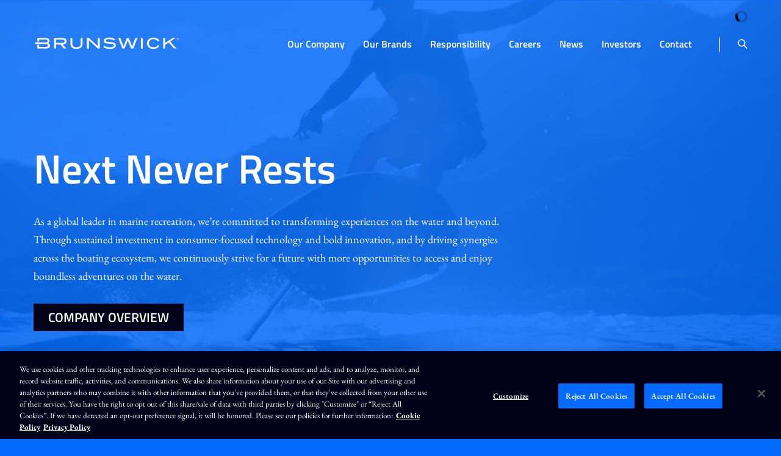

--- FILE ---
content_type: text/html; charset=UTF-8
request_url: https://www.brunswick.com/
body_size: 15098
content:
<!DOCTYPE html>
<!--[if lt IE 7]>      <html class="no-js lt-ie9 lt-ie8 lt-ie7" lang="en"> <![endif]-->
<!--[if IE 7]>         <html class="no-js lt-ie9 lt-ie8" lang="en"> <![endif]-->
<!--[if IE 8]>         <html class="no-js lt-ie9 lt-ie10" lang="en"> <![endif]-->
<!--[if IE 8]>         <html class="no-js lt-ie10" lang="en"> <![endif]-->
<!--[if IE 11]>         <html class="no-js lt-ie10" lang="en"> <![endif]-->
<!--[if gt IE 9]><!--> <html class="no-js" lang="en"> <!--<![endif]-->
    <head>
        

        <meta charset="utf-8">
        <meta http-equiv="x-ua-compatible" content="ie=edge">
        <link rel="dns-prefetch" href="//content.equisolve-dev.com" />
        <link rel="dns-prefetch" href="//fast.fonts.net" />
        <link rel="dns-prefetch" href="//quotemedia.com" />
        <!-- OneTrust Cookies Consent Notice start for brunswick.com -->

<script type="text/javascript" src="https://cdn.cookielaw.org/consent/eb2f16a8-ed43-45aa-9e07-b4d9887a3140/OtAutoBlock.js"></script>
<script src=https://cdn.cookielaw.org/scripttemplates/otSDKStub.js  type="text/javascript" charset="UTF-8" data-domain-script="eb2f16a8-ed43-45aa-9e07-b4d9887a3140"></script>
<script type="text/javascript">
    function OptanonWrapper() {}
</script>
<!-- OneTrust Cookies Consent Notice end for brunswick.com -->
                <link rel="alternate" type="application/rss+xml" title="Brunswick Corporation - Recent News" href="https://www.brunswick.com/news/press-releases/rss" />
            <title>A Leader in Marine Recreation :: Brunswick Corporation (BC)</title>
        
        
    <link rel="canonical" href="https://www.brunswick.com">


    <meta name="description" content="Brunswick Corp. is a global leader in the marine recreation and technology industry. Owner of 60+ brands, including Mercury Marine, Boston Whaler, and Sea Ray.">

    <meta property="og:site_name" content="Brunswick Corporation">
    <meta property="og:title" content="Brunswick Corporation">
    <meta property="og:type" content="website">
    <meta property="og:image" content="https://d1io3yog0oux5.cloudfront.net/_dbae1cc11938796d88f2b9363b93bb15/brunswick/db/595/4295/social_image_resized.png">
    <meta name="twitter:card" content="summary_large_image">
    <meta property="og:url" content="https://www.brunswick.com">
    <meta property="og:description" content="Brunswick Corp. is a global leader in the marine recreation and technology industry. Owner of 60+ brands, including Mercury Marine, Boston Whaler, and Sea Ray.">
<!-- Elastic Search -->
 

        <meta name="viewport" content="initial-scale=1.0, width=device-width">
                
                        
                    <link rel="stylesheet" type="text/css" href="https://cdn.jsdelivr.net/npm/cookieconsent@3/build/cookieconsent.min.css" />
        <link rel="stylesheet" type="text/css" href="https://d1io3yog0oux5.cloudfront.net/_dbae1cc11938796d88f2b9363b93bb15/brunswick/files/theme/css/style.css">
                
                <link rel="shortcut icon" href="https://d1io3yog0oux5.cloudfront.net/_dbae1cc11938796d88f2b9363b93bb15/brunswick/files/theme/images/favicons/favicon.ico">
        <link rel="apple-touch-icon" sizes="180x180" href="https://d1io3yog0oux5.cloudfront.net/_dbae1cc11938796d88f2b9363b93bb15/brunswick/files/theme/images/favicons/apple-touch-icon.png">
        <link rel="icon" type="image/png" href="https://d1io3yog0oux5.cloudfront.net/_dbae1cc11938796d88f2b9363b93bb15/brunswick/files/theme/images/favicons/favicon-32x32.png" sizes="32x32">
        <link rel="icon" type="image/png" href="https://d1io3yog0oux5.cloudfront.net/_dbae1cc11938796d88f2b9363b93bb15/brunswick/files/theme/images/favicons/favicon-16x16.png" sizes="16x16">
        <link rel="manifest" href="https://d1io3yog0oux5.cloudfront.net/_dbae1cc11938796d88f2b9363b93bb15/brunswick/files/theme/images/favicons/manifest.json">
        <link rel="mask-icon" href="https://d1io3yog0oux5.cloudfront.net/_dbae1cc11938796d88f2b9363b93bb15/brunswick/files/theme/images/favicons/safari-pinned-tab.svg">
        <meta name="theme-color" content="#ffffff">  

    
            <!-- Google Tag Manager -->
    <script>(function(w,d,s,l,i){w[l]=w[l]||[];w[l].push({'gtm.start':
    new Date().getTime(),event:'gtm.js'});var f=d.getElementsByTagName(s)[0],
    j=d.createElement(s),dl=l!='dataLayer'?'&l='+l:'';j.async=true;j.src=
    'https://www.googletagmanager.com/gtm.js?id='+i+dl;f.parentNode.insertBefore(j,f);
    })(window,document,'script','dataLayer','GTM-TRDQWQQ');</script>
    <!-- End Google Tag Manager -->
            <!-- Privacy policy at https://urldefense.proofpoint.com/v2/url?u=http-3A__tag.brandcdn.com_privacy&d=DwIGAg&c=tjPg1sbLxZ1bjgTYa5hhdw&r=pBVOjZ4_ingTCjhLaMZBhWPqKK1NNTEv4Y6JqlyK1Do&m=MCl2GB0vP8QMyA5YKQ_n9luKnxfiFlilFu91q1F162c&s=RoO1iryytnjmkMe0VSpICC3Z136sW0sPnikMxhsET0Q&e=  -->
    <script type="text/javascript" class="optanon-category-C0004" src="https://tag.brandcdn.com/autoscript/brunswickdbamercurymarine_vfdwtmqwouvxve09/ConversionOnly.js"></script>
        <!-- Munchkin Tracker Code -->
<script type="text/javascript" class="optanon-category-C0002">
(function() {
  var didInit = false;
  function initMunchkin() {
    if(didInit === false) {
      didInit = true;
      Munchkin.init('162-KUF-529', {'cookieAnon':false});
    }
  }
  var s = document.createElement('script');
  s.type = 'text/javascript';
  s.async = true;
s.src = '//munchkin.marketo.net/munchkin-beta.js';
  s.onreadystatechange = function() {
    if (this.readyState == 'complete' || this.readyState == 'loaded') {
      initMunchkin();
    }
  };
  s.onload = initMunchkin;
  document.getElementsByTagName('head')[0].appendChild(s);
})();
</script>
<!-- END Munckin Tracker Code -->        <script type="text/javascript" src="https://www.groupcreative365.com/js/806724.js" ></script>    </head>
<body class="pg-1 page-type-home pg-overview-overview home">
    <!-- Allows screen readers to skip past navigation -->
    <a href="#maincontent" class="sr-only smooth  skip-to-content">Skip to main content</a>
	<div class="general-wrapper">

    	<noscript><img src="https://www.groupcreative365.com/806724.png" style="display:none;" /></noscript>
<nav id="header" class="affixed" aria-label="Main Navigation">
        <div class="container">
        
<div class="qtool" data-qmod-tool="detailedquotetab" data-qmod-params="{&quot;lang&quot;:&quot;en&quot;,&quot;showLogo&quot;:false,&quot;lowHigh&quot;:false,&quot;symbol&quot;:&quot;BC&quot;}">
        <span class="loader"></span>
        <script type="text/template">    
        <span class="symbol">NYSE : BC</span>
        <span class="price">${data.pricedata.last | asQHLast tLang }</span>            
        <span rv-qmodchange="data.pricedata.change" class="qmod-change">
            <span class="number">{data.pricedata.change | asQHLast tLang }</span>
            &nbsp;
	        <span class="percent"> ({data.pricedata.changepercent | numeraljs '0.00' '0.00' | postFix '%'})</span>
        </span>
        </script>
</div><!--end stock-info-->
		<div class="logo">
	        <a href="/">
	            <img src="https://d1io3yog0oux5.cloudfront.net/_dbae1cc11938796d88f2b9363b93bb15/brunswick/files/theme/images/logo-header.svg" 
                width="240"
                height="50"
                alt="Brunswick Corporation">
           </a>
		</div>
        <a class="visible-xs visible-sm mobile-nav-trigger" id="showRight">
            <div class="meat"></div>
            <div class="meat"></div>
            <div class="meat"></div>
        </a>
        <div class="hidden-xs hidden-sm search">
            <form action="/search" method="GET" class="search-form">
                <label for="header-search" class="sr-only">Search Terms</label>
                <input type="text" name="q" id="header-search" aria-label="Search" placeholder="Type your search here" />
            </form>
            <button type="button" aria-label="Toggle search form" aria-pressed="false" id="search-button" class="search-btn"><img src="https://d1io3yog0oux5.cloudfront.net/_dbae1cc11938796d88f2b9363b93bb15/brunswick/files/theme/images/nav-search.svg" alt="Search site" /></button>
        </div>
		<nav class="cbp-spmenu cbp-spmenu-vertical cbp-spmenu-right main-nav" id="mobile-nav" aria-label="Mobile Navigation Menu">
			<ul class="main-menu">
    <li class="sr-only"><a href="/">Home</a></li>
    <li class="visible-sm visible-xs search--mobile">
        <form class="search-form" method="GET" action="/search">
            <input type="text" name="q" id="q" placeholder="Search" aria-label="Search query" class="form-control">
        </form>
    </li>
        <li class="has-children" data-submenu-id="submenu-our-company">
        <a href="/our-company" >Our Company</a>
                            <ul id="submenu-our-company">
                                    <li class="">
                        <a href="/our-company/overview" >Overview</a>
                    </li>
                                    <li class="">
                        <a href="/our-company/locations" >Locations</a>
                    </li>
                                    <li class="">
                        <a href="/our-company/leadership" >Leadership</a>
                    </li>
                                    <li class="">
                        <a href="/our-company/shaping-the-future" >Shaping the Future</a>
                    </li>
                                    <li class="">
                        <a href="/our-company/americas-marine-company" >America's Marine Company</a>
                    </li>
                                    <li class="">
                        <a href="/our-company/bi-designlab" >BI DesignLab</a>
                    </li>
                                    <li class="">
                        <a href="/our-company/ripl" >Ripl</a>
                    </li>
                                    <li class="">
                        <a href="/our-company/ces-2026" >CES 2026</a>
                    </li>
                                    <li class="">
                        <a href="/our-company/awards-and-recognition" >Awards and Recognition</a>
                    </li>
                            </ul>
            </li>
        <li class="" data-submenu-id="submenu-our-brands">
        <a href="/our-brands" >Our Brands</a>
        <div class="megamenu brands-megamenu">
    <div class="container">
        <div class="mega-menu-flex-row">
            <div class="menu-flex-item mega-menu-tab-list">
                <ul class="megamenu__tabs">
                                    <li><h4>Marine Propulsion</h4></li>
                                        <li role="presentation" class="active">
                                                <a href="#propulsion-nav" aria-controls="propulsion-nav" role="tab" data-toggle="tab">Propulsion</a>
                    </li>
                                                        <li><h4>Parts &amp; Accessories</h4></li>
                                        <li role="presentation" >
                                                <a href="#navico-group-nav" aria-controls="navico-group-nav" role="tab" data-toggle="tab">Navico Group</a>
                    </li>
                                        <li role="presentation" >
                                                <a href="#parts-nav" aria-controls="parts-nav" role="tab" data-toggle="tab">Parts</a>
                    </li>
                                        <li role="presentation" >
                                                <a href="#distribution-nav" aria-controls="distribution-nav" role="tab" data-toggle="tab">Distribution</a>
                    </li>
                                                        <li><h4>Boats</h4></li>
                                        <li role="presentation" >
                                                <a href="#brunswick-boat-brands-nav" aria-controls="brunswick-boat-brands-nav" role="tab" data-toggle="tab">Brunswick Boat Brands</a>
                    </li>
                                                        <li><h4>Business Acceleration</h4></li>
                                        <li role="presentation" >
                                                <a href="#business-acceleration-nav" aria-controls="business-acceleration-nav" role="tab" data-toggle="tab">Business Acceleration</a>
                    </li>
                                                    </ul>
            </div>
            <div class="menu-flex-item mega-menu-content">
                <div class="tab-content brands-megamenu__tabs-content">
                                        <div role="tabpanel" class="tab-pane active" id="propulsion-nav">
                        <div class="flex-row flex-direction-row" data-perfect-scrollbar>
                                                        <div class="flex-item">
                                <a href="https://fliteboard.com" target="_blank">
                                   <img src="https://d1io3yog0oux5.cloudfront.net/_dbae1cc11938796d88f2b9363b93bb15/brunswick/db/631/231185/logo_resized.png" width="165" height="83" alt="Visit Fliteboard&#039;s website" >                                </a>
                            </div>
                                                        <div class="flex-item">
                                <a href="https://www.mercurymarine.com/" target="_blank">
                                   <img src="https://d1io3yog0oux5.cloudfront.net/_dbae1cc11938796d88f2b9363b93bb15/brunswick/db/631/4648/logo_resized.png" width="165" height="83" alt="Visit Mercury&#039;s website" >                                </a>
                            </div>
                                                        <div class="flex-item">
                                <a href="https://www.mercurymarine.com/en/us/engines/diesel/mercury-diesel/" target="_blank">
                                   <img src="https://d1io3yog0oux5.cloudfront.net/_dbae1cc11938796d88f2b9363b93bb15/brunswick/db/631/6120/logo_resized.png" width="165" height="83" alt="Visit Mercury Diesel&#039;s website" >                                </a>
                            </div>
                                                        <div class="flex-item">
                                <a href="https://www.mercurymarine.com/en/us/engines/inboard-and-sterndrive/mercruiser/" target="_blank">
                                   <img src="https://d1io3yog0oux5.cloudfront.net/_dbae1cc11938796d88f2b9363b93bb15/brunswick/db/631/4704/logo_resized.png" width="165" height="83" alt="Visit Mercury MerCruiser&#039;s website" >                                </a>
                            </div>
                                                        <div class="flex-item">
                                <a href=" http://www.mercuryracing.com/ " target="_blank">
                                   <img src="https://d1io3yog0oux5.cloudfront.net/_dbae1cc11938796d88f2b9363b93bb15/brunswick/db/631/4705/logo_resized.png" width="165" height="83" alt="Visit Mercury Racing&#039;s website" >                                </a>
                            </div>
                                                    </div>
                    </div>
                                        <div role="tabpanel" class="tab-pane " id="navico-group-nav">
                        <div class="flex-row flex-direction-row" data-perfect-scrollbar>
                                                        <div class="flex-item">
                                <a href="http://www.ancorproducts.com/en" target="_blank">
                                   <img src="https://d1io3yog0oux5.cloudfront.net/_dbae1cc11938796d88f2b9363b93bb15/brunswick/db/631/4728/logo_resized.png" width="165" height="83" alt="Visit Ancor&#039;s website" >                                </a>
                            </div>
                                                        <div class="flex-item">
                                <a href="http://www.attwoodmarine.com/" target="_blank">
                                   <img src="https://d1io3yog0oux5.cloudfront.net/_dbae1cc11938796d88f2b9363b93bb15/brunswick/db/631/4715/logo_resized.png" width="165" height="83" alt="Visit Attwood&#039;s website" >                                </a>
                            </div>
                                                        <div class="flex-item">
                                <a href="https://www.bandg.com/" target="_blank">
                                   <img src="https://d1io3yog0oux5.cloudfront.net/_dbae1cc11938796d88f2b9363b93bb15/brunswick/db/631/15849/logo_resized.png" width="165" height="83" alt="Visit B&amp;G&#039;s website" >                                </a>
                            </div>
                                                        <div class="flex-item">
                                <a href="http://www.bepmarine.com/en" target="_blank">
                                   <img src="https://d1io3yog0oux5.cloudfront.net/_dbae1cc11938796d88f2b9363b93bb15/brunswick/db/631/4727/logo_resized.png" width="165" height="83" alt="Visit BEP&#039;s website" >                                </a>
                            </div>
                                                        <div class="flex-item">
                                <a href="https://www.bluesea.com/" target="_blank">
                                   <img src="https://d1io3yog0oux5.cloudfront.net/_dbae1cc11938796d88f2b9363b93bb15/brunswick/db/631/4720/logo_resized.png" width="165" height="83" alt="Visit Blue Sea Systems&#039;s website" >                                </a>
                            </div>
                                                        <div class="flex-item">
                                <a href="https://www.c-map.com/" target="_blank">
                                   <img src="https://d1io3yog0oux5.cloudfront.net/_dbae1cc11938796d88f2b9363b93bb15/brunswick/db/631/15837/logo_resized.png" width="165" height="83" alt="Visit C-Map&#039;s website" >                                </a>
                            </div>
                                                        <div class="flex-item">
                                <a href="http://www.czone.net/en" target="_blank">
                                   <img src="https://d1io3yog0oux5.cloudfront.net/_dbae1cc11938796d88f2b9363b93bb15/brunswick/db/631/4721/logo_resized.png" width="165" height="83" alt="Visit Czone&#039;s website" >                                </a>
                            </div>
                                                        <div class="flex-item">
                                <a href="https://www.delcity.net/" target="_blank">
                                   <img src="https://d1io3yog0oux5.cloudfront.net/_dbae1cc11938796d88f2b9363b93bb15/brunswick/db/631/4722/logo_resized.png" width="165" height="83" alt="Visit Del City&#039;s website" >                                </a>
                            </div>
                                                        <div class="flex-item">
                                <a href="http://www.lencomarine.com/" target="_blank">
                                   <img src="https://d1io3yog0oux5.cloudfront.net/_dbae1cc11938796d88f2b9363b93bb15/brunswick/db/631/4723/logo_resized.png" width="165" height="83" alt="Visit Lenco Marine&#039;s website" >                                </a>
                            </div>
                                                        <div class="flex-item">
                                <a href="https://www.lowrance.com/" target="_blank">
                                   <img src="https://d1io3yog0oux5.cloudfront.net/_dbae1cc11938796d88f2b9363b93bb15/brunswick/db/631/15839/logo_resized.png" width="165" height="83" alt="Visit Lowrance&#039;s website" >                                </a>
                            </div>
                                                        <div class="flex-item">
                                <a href="http://www.marinco.com/en" target="_blank">
                                   <img src="https://d1io3yog0oux5.cloudfront.net/_dbae1cc11938796d88f2b9363b93bb15/brunswick/db/631/4724/logo_resized.png" width="165" height="83" alt="Visit Marinco&#039;s website" >                                </a>
                            </div>
                                                        <div class="flex-item">
                                <a href="https://www.mastervolt.com/" target="_blank">
                                   <img src="https://d1io3yog0oux5.cloudfront.net/_dbae1cc11938796d88f2b9363b93bb15/brunswick/db/631/4725/logo_resized.png" width="165" height="83" alt="Visit Mastervolt&#039;s website" >                                </a>
                            </div>
                                                        <div class="flex-item">
                                <a href="https://www.progressiveindustries.net/" target="_blank">
                                   <img src="https://d1io3yog0oux5.cloudfront.net/_dbae1cc11938796d88f2b9363b93bb15/brunswick/db/631/4729/logo_resized.png" width="165" height="83" alt="Visit Progressive Industries&#039;s website" >                                </a>
                            </div>
                                                        <div class="flex-item">
                                <a href="http://www.promariner.com/en" target="_blank">
                                   <img src="https://d1io3yog0oux5.cloudfront.net/_dbae1cc11938796d88f2b9363b93bb15/brunswick/db/631/4726/logo_resized.png" width="165" height="83" alt="Visit ProMariner&#039;s website" >                                </a>
                            </div>
                                                        <div class="flex-item">
                                <a href="https://relionbattery.com/" target="_blank">
                                   <img src="https://d1io3yog0oux5.cloudfront.net/_dbae1cc11938796d88f2b9363b93bb15/brunswick/db/631/15392/logo_resized.png" width="165" height="83" alt="Visit ReLiON&#039;s website" >                                </a>
                            </div>
                                                        <div class="flex-item">
                                <a href="https://www.simrad-yachting.com/" target="_blank">
                                   <img src="https://d1io3yog0oux5.cloudfront.net/_dbae1cc11938796d88f2b9363b93bb15/brunswick/db/631/15838/logo_resized.png" width="165" height="83" alt="Visit Simrad&#039;s website" >                                </a>
                            </div>
                                                        <div class="flex-item">
                                <a href="http://www.whalepumps.com/" target="_blank">
                                   <img src="https://d1io3yog0oux5.cloudfront.net/_dbae1cc11938796d88f2b9363b93bb15/brunswick/db/631/4716/logo_resized.png" width="165" height="83" alt="Visit Whale&#039;s website" >                                </a>
                            </div>
                                                    </div>
                    </div>
                                        <div role="tabpanel" class="tab-pane " id="parts-nav">
                        <div class="flex-row flex-direction-row" data-perfect-scrollbar>
                                                        <div class="flex-item">
                                <a href="https://www.besto-redding.com/en/" target="_blank">
                                   <img src="https://d1io3yog0oux5.cloudfront.net/_dbae1cc11938796d88f2b9363b93bb15/brunswick/db/631/9603/logo_resized.png" width="165" height="83" alt="Visit Besto&#039;s website" >                                </a>
                            </div>
                                                        <div class="flex-item">
                                <a href="https://www.mercurymarine.com/" target="_blank">
                                   <img src="https://d1io3yog0oux5.cloudfront.net/_dbae1cc11938796d88f2b9363b93bb15/brunswick/db/631/5998/logo_resized.png" width="165" height="83" alt="Visit Mercury&#039;s website" >                                </a>
                            </div>
                                                        <div class="flex-item">
                                <a href="https://www.mercurymarine.com/en/us/" target="_blank">
                                   <img src="https://d1io3yog0oux5.cloudfront.net/_dbae1cc11938796d88f2b9363b93bb15/brunswick/db/631/6121/logo_resized.png" width="165" height="83" alt="Visit Mercury Propellers&#039;s website" >                                </a>
                            </div>
                                                        <div class="flex-item">
                                <a href=" http://www.mercuryracing.com/ " target="_blank">
                                   <img src="https://d1io3yog0oux5.cloudfront.net/_dbae1cc11938796d88f2b9363b93bb15/brunswick/db/631/5999/logo_resized.png" width="165" height="83" alt="Visit Mercury Racing&#039;s website" >                                </a>
                            </div>
                                                        <div class="flex-item">
                                <a href="https://www.mercurymarine.com/en/us/parts-and-accessories/mercury-marine-products/" target="_blank">
                                   <img src="https://d1io3yog0oux5.cloudfront.net/_dbae1cc11938796d88f2b9363b93bb15/brunswick/db/631/6000/logo_resized.png" width="165" height="83" alt="Visit Precision Parts&#039;s website" >                                </a>
                            </div>
                                                        <div class="flex-item">
                                <a href="https://www.quicksilver-products.com/ " target="_blank">
                                   <img src="https://d1io3yog0oux5.cloudfront.net/_dbae1cc11938796d88f2b9363b93bb15/brunswick/db/631/4707/logo_resized.png" width="165" height="83" alt="Visit Quicksilver&#039;s website" >                                </a>
                            </div>
                                                        <div class="flex-item">
                                <a href="https://www.seachoice.com/" target="_blank">
                                   <img src="https://d1io3yog0oux5.cloudfront.net/_dbae1cc11938796d88f2b9363b93bb15/brunswick/db/631/5133/logo_resized.png" width="165" height="83" alt="Visit Seachoice&#039;s website" >                                </a>
                            </div>
                                                        <div class="flex-item">
                                <a href="https://www.talamex.com/" target="_blank">
                                   <img src="https://d1io3yog0oux5.cloudfront.net/_dbae1cc11938796d88f2b9363b93bb15/brunswick/db/631/9602/logo_resized.png" width="165" height="83" alt="Visit Talamex&#039;s website" >                                </a>
                            </div>
                                                    </div>
                    </div>
                                        <div role="tabpanel" class="tab-pane " id="distribution-nav">
                        <div class="flex-row flex-direction-row" data-perfect-scrollbar>
                                                        <div class="flex-item">
                                <a href="https://bla.com.au/" target="_blank">
                                   <img src="https://d1io3yog0oux5.cloudfront.net/_dbae1cc11938796d88f2b9363b93bb15/brunswick/db/631/4708/logo_resized.png" width="165" height="83" alt="Visit BLA&#039;s website" >                                </a>
                            </div>
                                                        <div class="flex-item">
                                <a href="https://www.kelloggmarine.com/" target="_blank">
                                   <img src="https://d1io3yog0oux5.cloudfront.net/_dbae1cc11938796d88f2b9363b93bb15/brunswick/db/631/4712/logo_resized.png" width="165" height="83" alt="Visit Kellogg Marine Supply &#039;s website" >                                </a>
                            </div>
                                                        <div class="flex-item">
                                <a href="https://www.landnsea.com/" target="_blank">
                                   <img src="https://d1io3yog0oux5.cloudfront.net/_dbae1cc11938796d88f2b9363b93bb15/brunswick/db/631/4711/logo_resized.png" width="165" height="83" alt="Visit Land N&#039; Sea Distributing&#039;s website" >                                </a>
                            </div>
                                                        <div class="flex-item">
                                <a href="https://www.lankhorst-taselaar.nl/" target="_blank">
                                   <img src="https://d1io3yog0oux5.cloudfront.net/_dbae1cc11938796d88f2b9363b93bb15/brunswick/db/631/4709/logo_resized.png" width="165" height="83" alt="Visit Lankhorst-Taselaar&#039;s website" >                                </a>
                            </div>
                                                        <div class="flex-item">
                                <a href="https://www.paynesmarine.com/  " target="_blank">
                                   <img src="https://d1io3yog0oux5.cloudfront.net/_dbae1cc11938796d88f2b9363b93bb15/brunswick/db/631/4710/logo_resized.png" width="165" height="83" alt="Visit Paynes Marine Group&#039;s website" >                                </a>
                            </div>
                                                    </div>
                    </div>
                                        <div role="tabpanel" class="tab-pane " id="brunswick-boat-brands-nav">
                        <div class="flex-row flex-direction-row" data-perfect-scrollbar>
                                                        <div class="flex-item">
                                <a href="https://www.bayliner.com" target="_blank">
                                   <img src="https://d1io3yog0oux5.cloudfront.net/_dbae1cc11938796d88f2b9363b93bb15/brunswick/db/631/4731/logo_resized.png" width="165" height="83" alt="Visit Bayliner&#039;s website" >                                </a>
                            </div>
                                                        <div class="flex-item">
                                <a href="https://www.bostonwhaler.com" target="_blank">
                                   <img src="https://d1io3yog0oux5.cloudfront.net/_dbae1cc11938796d88f2b9363b93bb15/brunswick/db/631/4732/logo_resized.png" width="165" height="83" alt="Visit Boston Whaler&#039;s website" >                                </a>
                            </div>
                                                        <div class="flex-item">
                                <a href="http://brunswickcgp.com/" target="_blank">
                                   <img src="https://d1io3yog0oux5.cloudfront.net/_dbae1cc11938796d88f2b9363b93bb15/brunswick/db/631/4733/logo_resized.png" width="165" height="83" alt="Visit Boston Whaler Commercial&#039;s website" >                                </a>
                            </div>
                                                        <div class="flex-item">
                                <a href="https://www.crestliner.com" target="_blank">
                                   <img src="https://d1io3yog0oux5.cloudfront.net/_dbae1cc11938796d88f2b9363b93bb15/brunswick/db/631/4734/logo_resized.png" width="165" height="83" alt="Visit Crestliner&#039;s website" >                                </a>
                            </div>
                                                        <div class="flex-item">
                                <a href="https://www.cypresscaypontoons.com" target="_blank">
                                   <img src="https://d1io3yog0oux5.cloudfront.net/_dbae1cc11938796d88f2b9363b93bb15/brunswick/db/631/4735/logo_resized.jpg" width="165" height="33" alt="Visit Cypress Cay&#039;s website" >                                </a>
                            </div>
                                                        <div class="flex-item">
                                <a href="https://www.harrisboats.com" target="_blank">
                                   <img src="https://d1io3yog0oux5.cloudfront.net/_dbae1cc11938796d88f2b9363b93bb15/brunswick/db/631/4736/logo_resized.png" width="165" height="83" alt="Visit Harris&#039;s website" >                                </a>
                            </div>
                                                        <div class="flex-item">
                                <a href="https://www.heydaywakeboats.com" target="_blank">
                                   <img src="https://d1io3yog0oux5.cloudfront.net/_dbae1cc11938796d88f2b9363b93bb15/brunswick/db/631/6027/logo_resized.png" width="165" height="83" alt="Visit heyday&#039;s website" >                                </a>
                            </div>
                                                        <div class="flex-item">
                                <a href="https://www.loweboats.com" target="_blank">
                                   <img src="https://d1io3yog0oux5.cloudfront.net/_dbae1cc11938796d88f2b9363b93bb15/brunswick/db/631/4737/logo_resized.png" width="165" height="83" alt="Visit Lowe&#039;s website" >                                </a>
                            </div>
                                                        <div class="flex-item">
                                <a href="https://www.lundboats.com" target="_blank">
                                   <img src="https://d1io3yog0oux5.cloudfront.net/_dbae1cc11938796d88f2b9363b93bb15/brunswick/db/631/4738/logo_resized.png" width="165" height="83" alt="Visit Lund&#039;s website" >                                </a>
                            </div>
                                                        <div class="flex-item">
                                <a href="https://www.navan-boats.com/int/en" target="_blank">
                                   <img src="https://d1io3yog0oux5.cloudfront.net/_dbae1cc11938796d88f2b9363b93bb15/brunswick/db/631/231236/logo_resized.png" width="165" height="83" alt="Visit Navan&#039;s website" >                                </a>
                            </div>
                                                        <div class="flex-item">
                                <a href="https://www.princecraft.com/us/en/index.aspx " target="_blank">
                                   <img src="https://d1io3yog0oux5.cloudfront.net/_dbae1cc11938796d88f2b9363b93bb15/brunswick/db/631/4739/logo_resized.png" width="165" height="83" alt="Visit Princecraft&#039;s website" >                                </a>
                            </div>
                                                        <div class="flex-item">
                                <a href="https://protectorboats.com/ " target="_blank">
                                   <img src="https://d1io3yog0oux5.cloudfront.net/_dbae1cc11938796d88f2b9363b93bb15/brunswick/db/631/4714/logo_resized.png" width="165" height="83" alt="Visit Protector&#039;s website" >                                </a>
                            </div>
                                                        <div class="flex-item">
                                <a href="https://www.quicksilver-boats.com/int/en/ " target="_blank">
                                   <img src="https://d1io3yog0oux5.cloudfront.net/_dbae1cc11938796d88f2b9363b93bb15/brunswick/db/631/4740/logo_resized.png" width="165" height="83" alt="Visit Quicksilver&#039;s website" >                                </a>
                            </div>
                                                        <div class="flex-item">
                                <a href="http://www.rayglass.co.nz/ " target="_blank">
                                   <img src="https://d1io3yog0oux5.cloudfront.net/_dbae1cc11938796d88f2b9363b93bb15/brunswick/db/631/4741/logo_resized.png" width="165" height="83" alt="Visit Rayglass Boats&#039;s website" >                                </a>
                            </div>
                                                        <div class="flex-item">
                                <a href="https://www.searay.com/us/en.html" target="_blank">
                                   <img src="https://d1io3yog0oux5.cloudfront.net/_dbae1cc11938796d88f2b9363b93bb15/brunswick/db/631/4742/logo_resized.png" width="165" height="83" alt="Visit Sea Ray&#039;s website" >                                </a>
                            </div>
                                                        <div class="flex-item">
                                <a href="https://www.spartanboats.com" target="_blank">
                                   <img src="https://d1io3yog0oux5.cloudfront.net/_dbae1cc11938796d88f2b9363b93bb15/brunswick/db/631/15999/logo_resized.png" width="165" height="83" alt="Visit Spartan&#039;s website" >                                </a>
                            </div>
                                                        <div class="flex-item">
                                <a href="https://www.thunderjet.com" target="_blank">
                                   <img src="https://d1io3yog0oux5.cloudfront.net/_dbae1cc11938796d88f2b9363b93bb15/brunswick/db/631/4743/logo_resized.png" width="165" height="83" alt="Visit Thunder Jet&#039;s website" >                                </a>
                            </div>
                                                        <div class="flex-item">
                                <a href="https://www.uttern.com/int/en/ " target="_blank">
                                   <img src="https://d1io3yog0oux5.cloudfront.net/_dbae1cc11938796d88f2b9363b93bb15/brunswick/db/631/4744/logo_resized.png" width="165" height="83" alt="Visit Uttern Boats&#039;s website" >                                </a>
                            </div>
                                                    </div>
                    </div>
                                        <div role="tabpanel" class="tab-pane " id="business-acceleration-nav">
                        <div class="flex-row flex-direction-row" data-perfect-scrollbar>
                                                        <div class="flex-item">
                                <a href="https://www.bluewaterfinance.com/" target="_blank">
                                   <img src="https://d1io3yog0oux5.cloudfront.net/_dbae1cc11938796d88f2b9363b93bb15/brunswick/db/631/6108/logo_resized.png" width="165" height="83" alt="Visit Blue Water Finance&#039;s website" >                                </a>
                            </div>
                                                        <div class="flex-item">
                                <a href="https://boatclass.com/" target="_blank">
                                   <img src="https://d1io3yog0oux5.cloudfront.net/_dbae1cc11938796d88f2b9363b93bb15/brunswick/db/631/9604/logo_resized.png" width="165" height="83" alt="Visit BoatClass&#039;s website" >                                </a>
                            </div>
                                                        <div class="flex-item">
                                <a href="https://www.boateka.com/" target="_blank">
                                   <img src="https://d1io3yog0oux5.cloudfront.net/_dbae1cc11938796d88f2b9363b93bb15/brunswick/db/631/9605/logo_resized.png" width="165" height="83" alt="Visit Boateka&#039;s website" >                                </a>
                            </div>
                                                        <div class="flex-item">
                                <a href="https://www.boaterschoiceinsurance.com/" target="_blank">
                                   <img src="https://d1io3yog0oux5.cloudfront.net/_dbae1cc11938796d88f2b9363b93bb15/brunswick/db/631/6109/logo_resized.png" width="165" height="83" alt="Visit Boater’s Choice Insurance&#039;s website" >                                </a>
                            </div>
                                                        <div class="flex-item">
                                <a href="https://cdf.wf.com/bac/" target="_blank">
                                   <img src="https://d1io3yog0oux5.cloudfront.net/_dbae1cc11938796d88f2b9363b93bb15/brunswick/db/631/6110/logo_resized.png" width="165" height="83" alt="Visit Brunswick Acceptance Company&#039;s website" >                                </a>
                            </div>
                                                        <div class="flex-item">
                                <a href="https://www.brunswickdealeradvantage.com/" target="_blank">
                                   <img src="https://d1io3yog0oux5.cloudfront.net/_dbae1cc11938796d88f2b9363b93bb15/brunswick/db/631/6111/logo_resized.png" width="165" height="83" alt="Visit Brunswick Dealer Advantage&#039;s website" >                                </a>
                            </div>
                                                        <div class="flex-item">
                                <a href="https://passport-premier.com/" target="_blank">
                                   <img src="https://d1io3yog0oux5.cloudfront.net/_dbae1cc11938796d88f2b9363b93bb15/brunswick/db/631/6112/logo_resized.png" width="165" height="83" alt="Visit Brunswick Product Protection&#039;s website" >                                </a>
                            </div>
                                                        <div class="flex-item">
                                <a href="https://freedomboatclub.com/ " target="_blank">
                                   <img src="https://d1io3yog0oux5.cloudfront.net/_dbae1cc11938796d88f2b9363b93bb15/brunswick/db/631/4748/logo_resized.png" width="165" height="83" alt="Visit Freedom Boat Club&#039;s website" >                                </a>
                            </div>
                                                        <div class="flex-item">
                                <a href="https://www.mercurymarine.com/en/us/repower-financing" target="_blank">
                                   <img src="https://d1io3yog0oux5.cloudfront.net/_dbae1cc11938796d88f2b9363b93bb15/brunswick/db/631/6113/logo_resized.png" width="165" height="83" alt="Visit Mercury Repower Finance Program&#039;s website" >                                </a>
                            </div>
                                                    </div>
                    </div>
                                    </div>
            </div>
        </div>  
    </div>
</div>
            </li>
        <li class="has-children" data-submenu-id="submenu-overview">
        <a href="/overview" > Responsibility</a>
                            <ul id="submenu-overview">
                                    <li class="has-children">
                        <a href="/overview/corporate-responsibility" >Sustainability</a>
                    </li>
                                    <li class="has-children">
                        <a href="/overview/sustainability" >Community</a>
                    </li>
                                    <li class="">
                        <a href="/overview/brunswick-policies-practices-standards" >Governance</a>
                    </li>
                            </ul>
            </li>
        <li class="has-children" data-submenu-id="submenu-careers">
        <a href="/careers" >Careers</a>
                            <ul id="submenu-careers">
                                    <li class="">
                        <a href="/careers/overview" >Overview</a>
                    </li>
                                    <li class="has-children">
                        <a href="/careers/job-categories" >Job Categories</a>
                    </li>
                                    <li class="has-children">
                        <a href="/careers/culture-benefits" >Culture & Benefits</a>
                    </li>
                                    <li class="">
                        <a href="/careers/applicants" >Applicants</a>
                    </li>
                                    <li class="">
                        <a href="/careers/search-jobs" >Search Jobs</a>
                    </li>
                            </ul>
            </li>
        <li class="has-children" data-submenu-id="submenu-news">
        <a href="/news" >News</a>
                            <ul id="submenu-news">
                                    <li class="">
                        <a href="/news/press-releases" >Press Releases</a>
                    </li>
                                    <li class="">
                        <a href="/news/presentations" >Presentations</a>
                    </li>
                                    <li class="">
                        <a href="/news/events" >Events</a>
                    </li>
                            </ul>
            </li>
        <li class="has-children" data-submenu-id="submenu-investors">
        <a href="/investors" >Investors</a>
                            <ul id="submenu-investors">
                                    <li class="">
                        <a href="/investors/overview" >Overview</a>
                    </li>
                                    <li class="has-children">
                        <a href="/investors/news-events" >News, Events & Presentations</a>
                    </li>
                                    <li class="has-children">
                        <a href="/investors/company-information" >Company Info</a>
                    </li>
                                    <li class="has-children">
                        <a href="/investors/financial-information" >Financial Info</a>
                    </li>
                                    <li class="has-children">
                        <a href="/investors/stock-information" >Stock Information</a>
                    </li>
                                    <li class="has-children">
                        <a href="/investors/sec-filings" >SEC Filings</a>
                    </li>
                                    <li class="has-children">
                        <a href="/investors/corporate-governance" > Governance</a>
                    </li>
                            </ul>
            </li>
        <li class="" data-submenu-id="submenu-contact">
        <a href="/contact" >Contact</a>
                    </li>
        </ul>		</nav>
    </div>
</nav>
<div class="page-banner overlay dark home-hero overlay-video video no-overlay" style="background: url(https://d1io3yog0oux5.cloudfront.net/_dbae1cc11938796d88f2b9363b93bb15/brunswick/db/636/4645/image.jpg);background-position: 50% 50%;background-repeat: no-repeat;background-size: cover;background-color: #fff;">
    <div class="fullscreen-bg">
        <video id="page-banner-video" playsinline autoplay muted loop>
                    <source src="https://d1io3yog0oux5.cloudfront.net/_dbae1cc11938796d88f2b9363b93bb15/brunswick/db/637/21660/file/9e427e92f58651ebabd5b9b8732dd3d4.mp4" type="video/mp4">
                </video> 
            </div> 
    <button class="video-control-btn d-none d-md-block" data-target="page-banner-video" aria-label="Pause Background Video"></button>
    <div class="vertical-element desktop-section">
    	<div class="container">
    	    <div class="row">
    	        <div class="col-md-9 col-lg-8">
    	            <div class="text">
    	                <h1 class="sr-only">Brunswick Corporation</h1>
    	                                    <h2>Next Never Rests</h2>
                                            <p>As a global leader in marine recreation, we’re committed to transforming experiences on the water and beyond. Through sustained investment in consumer-focused technology and bold innovation, and by driving synergies across the boating ecosystem, we continuously strive for a future with more opportunities to access and enjoy boundless adventures on the water.</p>                                			<a href="/our-company" class="btn">Company Overview</a>
            	                		</div>
    	        </div>
    	    </div>
        </div>
    </div>
    <p class="hero-scroll"><a href="javascript:void(0);" role="button" id="see-more"><img src="https://d1io3yog0oux5.cloudfront.net/_dbae1cc11938796d88f2b9363b93bb15/brunswick/files/theme/images/hero-scroll.svg" alt="Scroll Down" /></a></p>
</div>
<div class="module row-mobile-header-section dark">
	<div class="container">
	    <div class="row">
	        <div class="col-md-9 col-lg-8">
	            <div class="text">
	                                <h2>Next Never Rests</h2>
                                    <p>As a global leader in marine recreation, we’re committed to transforming experiences on the water and beyond. Through sustained investment in consumer-focused technology and bold innovation, and by driving synergies across the boating ecosystem, we continuously strive for a future with more opportunities to access and enjoy boundless adventures on the water.</p>                        			<a href="/our-company" class="btn">Company Overview</a>
        	            		</div>
	        </div>
	    </div>
    </div>
</div>
    	<main id="maincontent">
        <div class="module row-featured-event neutral-bg padding-half" id="row-6311">
	<div class="container">
        <div class="vertical-align">
            <div class="wrapper">
                <div class="row center">
                    <div class="col-md-8 col-md-offset-2">
                                                                                    <h3>Q4 2025 Brunswick Corporation Earnings Conference Call</h3>
                                                                                        <h4 class="subtitle">Jan 29, 2026 • 11:00 am EST</h4>
                                                        <div class="inline-btn">
                                                                <a href="/news/events/detail/249764/q4-2025-brunswick-corporation-earnings-conference-call" class="btn">More Info</a>
                                                                                                <a href="https://event.choruscall.com/mediaframe/webcast.html?webcastid=nVxryXJN" target="_blank" class="btn">Webcast</a>
                                 
                                                                    <a href="https://d1io3yog0oux5.cloudfront.net/_dbae1cc11938796d88f2b9363b93bb15/brunswick/db/603/249763/earnings_release/Q4+2025+Earnings+Release+-+Final.pdf" target="_blank" class="btn">Earnings Release</a>
                                                                                                                                    <a href="https://d1io3yog0oux5.cloudfront.net/_dbae1cc11938796d88f2b9363b93bb15/brunswick/db/603/249763/earnings_presentation_with_script/Q4+2025+Earnings+Conference+Call+Slides+-+Final+with+Script.pdf" target="_blank" class="btn">Presentation with Script</a>
                                                            </div>
                                            
                    </div>
                </div>
            </div>
        </div>
    </div>
</div>
<div class="module row-home-aces  black-bg dark" id="row-21649">
	<div class="container">
		<div class="row content-row">
			<div class="col-lg-6">
			    <div class="module-content">
			        <div class="text-area">
			            <div class="wrapper text">
			                        				<h2>Solutions for the Water and the World Beyond</h2>
            			            				<p>The Brunswick ACES Innovation Strategy – Autonomy/Assistance, Connectivity, Electrification and Shared Access – is the core of our industry-leading innovation efforts. Leveraging our deep understanding of the consumer allows us to bring Brunswick ACES to life for the marine environment. Our objective is to elevate and simplify boating across proficiency levels to promote an engaging, confidence-inspiring and safe experience on the water.</p>            			            				<a href="/our-company/shaping-the-future" class="btn">What is Brunswick ACES?</a>
            			            		    </div>
                    </div>
    		    </div>
			</div>
			<div class="col-lg-6">
    			<div class="slider-wrapper">
                    <div class="aces-slider">
                                                    <div class="slide-inner container">
                                <div class="row">
                                    <div class="col-lg-12">
                                                                                <div class="aces-content">
                                            <div class="content-inner">
                                                                                                <img src="https://d1io3yog0oux5.cloudfront.net/_dbae1cc11938796d88f2b9363b93bb15/brunswick/db/748/21650/image.png" alt="">
                                                                                                                                                <h3><strong>A</strong> | Autonomy/Assistance</h3>                                                                                                                                                <p>Applying perception systems and machine learning to assist with and automate aspects of boat operation for easier command of the vessel, regardless of experience.</p>                                                                                            </div>
                                        </div>
                                                                            </div>
                                </div>
                            </div>
                                                    <div class="slide-inner container">
                                <div class="row">
                                    <div class="col-lg-12">
                                                                                <div class="aces-content">
                                            <div class="content-inner">
                                                                                                <img src="https://d1io3yog0oux5.cloudfront.net/_dbae1cc11938796d88f2b9363b93bb15/brunswick/db/748/21651/image.png" alt="">
                                                                                                                                                <h3><strong>C</strong> | Connectivity</h3>                                                                                                                                                <p>Advancing wireless, digital ecosystems to enable remote boat monitoring, operation of key features and remote data/ information access for a seamless and coherent on/off-boat experience.</p>                                                                                            </div>
                                        </div>
                                                                            </div>
                                </div>
                            </div>
                                                    <div class="slide-inner container">
                                <div class="row">
                                    <div class="col-lg-12">
                                                                                <div class="aces-content">
                                            <div class="content-inner">
                                                                                                <img src="https://d1io3yog0oux5.cloudfront.net/_dbae1cc11938796d88f2b9363b93bb15/brunswick/db/748/21652/image.png" alt="">
                                                                                                                                                <h3><strong>E</strong> | Electrification</h3>                                                                                                                                                <p>Leading evolutions in electrification technologies to provide electric propulsion systems and energy management solutions for enhanced boat operation and value for marine consumers.</p>                                                                                            </div>
                                        </div>
                                                                            </div>
                                </div>
                            </div>
                                                    <div class="slide-inner container">
                                <div class="row">
                                    <div class="col-lg-12">
                                                                                <div class="aces-content">
                                            <div class="content-inner">
                                                                                                <img src="https://d1io3yog0oux5.cloudfront.net/_dbae1cc11938796d88f2b9363b93bb15/brunswick/db/748/21653/image.png" alt="">
                                                                                                                                                <h3><strong>S</strong> | Shared Access</h3>                                                                                                                                                <p>Innovating participation models to provide a convenient and affordable boat ownership alternative for expanding engagement, attracting new demographics and providing unique opportunities to introduce and scale implementation of ACE Technologies.</p>                                                                                            </div>
                                        </div>
                                                                            </div>
                                </div>
                            </div>
                                            </div>
                    <div class="slider-controls-2">
                        <div class="slider-controls-inner">
                            <p class="slide-m-prev-2 slick-arrow">
                            </p>
                            <span class="slider-counter" id="aces-slide-counter">0</span>
                            <p class="slide-m-next-2 slick-arrow">
                            </p>
                        </div>
                    </div>
                </div>
            </div>
		</div>				
	</div>
</div>
<script id="aces-slider-options" type="application/json"> 
    {
        "infinite": true,
        "centerPadding": 0,
        "centerMode": true,
        "variableHeight": true,
        "adaptiveHeight": false,
        "draggable": true,
        "arrows": true,
        "appendDots": ".slide-m-dots-2",
        "prevArrow": ".slide-m-prev-2",
        "nextArrow": ".slide-m-next-2",
        "appendArrows": ".slider-controls-2",
        "autoplay": true,
        "autoplaySpeed": 7000,
        "slidesToScroll": 1,
        "dots": true
    } 
</script><section class="module row-stock-article " >
    <div class="container">
        <h2 class="sr-only">Stock Information</h2>
        <div class="row">
            <div class="col-lg-5">
                
<div class="stock-info quote-box qtool" data-qmod-tool="detailedquotetab" data-qmod-params="{&quot;lang&quot;:&quot;en&quot;,&quot;showLogo&quot;:false,&quot;lowHigh&quot;:false,&quot;symbol&quot;:&quot;BC&quot;}">
    <span class="loader"></span>
    <script type="text/template">
    <div class="qmod-ui-tool">
		<div class="stock-inner-wrapper">
			<div class="stock-box same-height image-title-wrapper">
			    <figure class="stock-img"><img src="https://d1io3yog0oux5.cloudfront.net/brunswick/files/theme/images/icon-stock-info_3x.svg" alt=""></figure>
				<span class="exchange-title">NYSE: BC</span>
			</div>
			<div class="stock-box price same-height">
				<span class="price-title">${data.pricedata.last | asQHLast tLang }</span>
			</div>
			<div>
				<span rv-qmodchange="data.pricedata.change" class="qmod-change">
		            <span class="change-title">{data.pricedata.change | asQHLast tLang }</span>
		            <span class="change-per-title">(<span class="percentage-title"> {data.pricedata.changepercent | numeraljs '0.00' '0.00' | postFix '%'}</span>)</span>
		        </span>
			</div>
			<div class="btn-wrapper">
    		    <a class="btn alt" href="https://www.brunswick.com/investors">INVESTOR RELATIONS</a>
    		</div>
		</div>
    </div>
</script></div><!--end stock-info-->
            </div>
                        <div class="col-lg-7">
                                <div class="news-block">
                    <div class="news-image" style="background: url(https://d1io3yog0oux5.cloudfront.net/_dbae1cc11938796d88f2b9363b93bb15/brunswick/files/theme/images/news-placeholder.jpg);background-position: 50% 50%;background-repeat: no-repeat;background-size: cover;background-color: #fff;">
                        <figure class="mobile-img">
                            <img src="https://d1io3yog0oux5.cloudfront.net/_dbae1cc11938796d88f2b9363b93bb15/brunswick/files/theme/images/news-placeholder.jpg" alt="">
                        </figure>
                    </div>
                    <article class="text">
                        <div>
                             <time class="date" datetime="Jan 29, 2026 6:15am EST">Jan 29, 2026 • 6:15 AM EST</time>
                            <h3>Brunswick Corporation Releases 2025 Fourth Quarter and Full-Year Earnings</h3>
                        </div>
                        <div class="btn-wrapper">
                            <a href="https://www.brunswick.com/news/press-releases/detail/962/brunswick-corporation-releases-2025-fourth-quarter-and" target="_self" class="btn alt green">READ MORE</a>
                        </div>
                    </article>
                </div><!--end cell-->
            </div>
                    </div>
    </div>
</section><section class="module module-brands-tabs " >
    <div class="container">
                <div class="row">
          <div class="col-lg-10 col-lg-offset-1">
              <div class="module-header">
                <div class="text center">
                                    <h2 class="heading--h2">Innovating the Future Together</h2>
                                    <p>Brunswick’s culture of openness and collaboration, scale, broad portfolio of products, technologies and services, and ability to drive synergies across the boating ecosystem make us your partner of choice.</p>                </div>
            </div>
          </div>
        </div>
                <div class="brands-view">
            <ul class="nav-tabs" role="tablist">
                                <li role="tab" class="brand-tab marine-propulsion active" aria-controls="marine-propulsion-0" role="tab" data-toggle="tab" tabindex="0">
                    <span class="text-wrapper">Marine Propulsion</span>
                </li>
                                <li role="tab" class="brand-tab parts-accessories " aria-controls="parts-accessories-1" role="tab" data-toggle="tab" tabindex="0">
                    <span class="text-wrapper">Parts &amp; Accessories</span>
                </li>
                                <li role="tab" class="brand-tab boats " aria-controls="boats-2" role="tab" data-toggle="tab" tabindex="0">
                    <span class="text-wrapper">Boats</span>
                </li>
                                <li role="tab" class="brand-tab business-acceleration " aria-controls="business-acceleration-3" role="tab" data-toggle="tab" tabindex="0">
                    <span class="text-wrapper">Business Acceleration</span>
                </li>
                            </ul>
            <div class="brands-view__main-tabs-content tab-content">
                                    <div role="tabpanel" class="tab-pane active" id="marine-propulsion-0">
                                            <div class="brands-view__sub-tabs-content tab-content">
                                                        <div role="tabpanel" class="tab-pane sub-tab-pane active" id="propulsion">
                                                            <div class="brands-view__tertiary-tabs-content tab-content">
                                                                        <div role="tabpanel" class="tab-pane sub-tab-pane active" id="other-propulsion">
                                        <div class="flex-row flex-row-grid--static flex-4-col">
                                                                                        <a href="https://fliteboard.com" target="_blank" class="flex-item brand-item">
                                                <span class="icon icon--external-link" role="presentation"></span>
                                                <img src="https://d1io3yog0oux5.cloudfront.net/_dbae1cc11938796d88f2b9363b93bb15/brunswick/db/631/231185/logo.png" alt="Visit Fliteboard's Site" />
                                                <span class="glyphicon glyphicon-share" role="presentation"></span>
                                            </a>
                                                                                        <a href="https://www.mercurymarine.com/" target="_blank" class="flex-item brand-item">
                                                <span class="icon icon--external-link" role="presentation"></span>
                                                <img src="https://d1io3yog0oux5.cloudfront.net/_dbae1cc11938796d88f2b9363b93bb15/brunswick/db/631/4648/logo.png" alt="Visit Mercury's Site" />
                                                <span class="glyphicon glyphicon-share" role="presentation"></span>
                                            </a>
                                                                                        <a href="https://www.mercurymarine.com/en/us/engines/diesel/mercury-diesel/" target="_blank" class="flex-item brand-item">
                                                <span class="icon icon--external-link" role="presentation"></span>
                                                <img src="https://d1io3yog0oux5.cloudfront.net/_dbae1cc11938796d88f2b9363b93bb15/brunswick/db/631/6120/logo.png" alt="Visit Mercury Diesel's Site" />
                                                <span class="glyphicon glyphicon-share" role="presentation"></span>
                                            </a>
                                                                                        <a href="https://www.mercurymarine.com/en/us/engines/inboard-and-sterndrive/mercruiser/" target="_blank" class="flex-item brand-item">
                                                <span class="icon icon--external-link" role="presentation"></span>
                                                <img src="https://d1io3yog0oux5.cloudfront.net/_dbae1cc11938796d88f2b9363b93bb15/brunswick/db/631/4704/logo.png" alt="Visit Mercury MerCruiser's Site" />
                                                <span class="glyphicon glyphicon-share" role="presentation"></span>
                                            </a>
                                                                                        <a href=" http://www.mercuryracing.com/ " target="_blank" class="flex-item brand-item">
                                                <span class="icon icon--external-link" role="presentation"></span>
                                                <img src="https://d1io3yog0oux5.cloudfront.net/_dbae1cc11938796d88f2b9363b93bb15/brunswick/db/631/4705/logo.png" alt="Visit Mercury Racing's Site" />
                                                <span class="glyphicon glyphicon-share" role="presentation"></span>
                                            </a>
                                                                                    </div>
                                    </div>
                                                                    </div>
                            </div>
                                                    </div>
                    </div>
                                    <div role="tabpanel" class="tab-pane " id="parts-accessories-1">
                                            <div class="brands-view__sub-tabs-content tab-content">
                                                        <div role="tabpanel" class="tab-pane sub-tab-pane active" id="parts-accessories">
                                                            <ul class="nav-tabs nav-tabs--subtabs nav-tabs--tertiary-tabs" role="tablist">
                                                                        <li role="presentation" class="active">
                                        <a href="#navico-group-parts-accessories" aria-controls="navico-group-parts-accessories" role="tab" data-toggle="tab">Navico Group</a>
                                    </li>
                                                                        <li role="presentation" >
                                        <a href="#parts-parts-accessories" aria-controls="parts-parts-accessories" role="tab" data-toggle="tab">Parts</a>
                                    </li>
                                                                        <li role="presentation" >
                                        <a href="#distribution-parts-accessories" aria-controls="distribution-parts-accessories" role="tab" data-toggle="tab">Distribution</a>
                                    </li>
                                                                    </ul>
                                                            <div class="brands-view__tertiary-tabs-content tab-content">
                                                                        <div role="tabpanel" class="tab-pane sub-tab-pane active" id="navico-group-parts-accessories">
                                        <div class="flex-row flex-row-grid--static flex-4-col">
                                                                                        <a href="http://www.ancorproducts.com/en" target="_blank" class="flex-item brand-item">
                                                <span class="icon icon--external-link" role="presentation"></span>
                                                <img src="https://d1io3yog0oux5.cloudfront.net/_dbae1cc11938796d88f2b9363b93bb15/brunswick/db/631/4728/logo.png" alt="Visit Ancor's Site" />
                                                <span class="glyphicon glyphicon-share" role="presentation"></span>
                                            </a>
                                                                                        <a href="http://www.attwoodmarine.com/" target="_blank" class="flex-item brand-item">
                                                <span class="icon icon--external-link" role="presentation"></span>
                                                <img src="https://d1io3yog0oux5.cloudfront.net/_dbae1cc11938796d88f2b9363b93bb15/brunswick/db/631/4715/logo.png" alt="Visit Attwood's Site" />
                                                <span class="glyphicon glyphicon-share" role="presentation"></span>
                                            </a>
                                                                                        <a href="https://www.bandg.com/" target="_blank" class="flex-item brand-item">
                                                <span class="icon icon--external-link" role="presentation"></span>
                                                <img src="https://d1io3yog0oux5.cloudfront.net/_dbae1cc11938796d88f2b9363b93bb15/brunswick/db/631/15849/logo.png" alt="Visit B&amp;G's Site" />
                                                <span class="glyphicon glyphicon-share" role="presentation"></span>
                                            </a>
                                                                                        <a href="http://www.bepmarine.com/en" target="_blank" class="flex-item brand-item">
                                                <span class="icon icon--external-link" role="presentation"></span>
                                                <img src="https://d1io3yog0oux5.cloudfront.net/_dbae1cc11938796d88f2b9363b93bb15/brunswick/db/631/4727/logo.png" alt="Visit BEP's Site" />
                                                <span class="glyphicon glyphicon-share" role="presentation"></span>
                                            </a>
                                                                                        <a href="https://www.bluesea.com/" target="_blank" class="flex-item brand-item">
                                                <span class="icon icon--external-link" role="presentation"></span>
                                                <img src="https://d1io3yog0oux5.cloudfront.net/_dbae1cc11938796d88f2b9363b93bb15/brunswick/db/631/4720/logo.png" alt="Visit Blue Sea Systems's Site" />
                                                <span class="glyphicon glyphicon-share" role="presentation"></span>
                                            </a>
                                                                                        <a href="https://www.c-map.com/" target="_blank" class="flex-item brand-item">
                                                <span class="icon icon--external-link" role="presentation"></span>
                                                <img src="https://d1io3yog0oux5.cloudfront.net/_dbae1cc11938796d88f2b9363b93bb15/brunswick/db/631/15837/logo.png" alt="Visit C-Map's Site" />
                                                <span class="glyphicon glyphicon-share" role="presentation"></span>
                                            </a>
                                                                                        <a href="http://www.czone.net/en" target="_blank" class="flex-item brand-item">
                                                <span class="icon icon--external-link" role="presentation"></span>
                                                <img src="https://d1io3yog0oux5.cloudfront.net/_dbae1cc11938796d88f2b9363b93bb15/brunswick/db/631/4721/logo.png" alt="Visit Czone's Site" />
                                                <span class="glyphicon glyphicon-share" role="presentation"></span>
                                            </a>
                                                                                        <a href="https://www.delcity.net/" target="_blank" class="flex-item brand-item">
                                                <span class="icon icon--external-link" role="presentation"></span>
                                                <img src="https://d1io3yog0oux5.cloudfront.net/_dbae1cc11938796d88f2b9363b93bb15/brunswick/db/631/4722/logo.png" alt="Visit Del City's Site" />
                                                <span class="glyphicon glyphicon-share" role="presentation"></span>
                                            </a>
                                                                                        <a href="http://www.lencomarine.com/" target="_blank" class="flex-item brand-item">
                                                <span class="icon icon--external-link" role="presentation"></span>
                                                <img src="https://d1io3yog0oux5.cloudfront.net/_dbae1cc11938796d88f2b9363b93bb15/brunswick/db/631/4723/logo.png" alt="Visit Lenco Marine's Site" />
                                                <span class="glyphicon glyphicon-share" role="presentation"></span>
                                            </a>
                                                                                        <a href="https://www.lowrance.com/" target="_blank" class="flex-item brand-item">
                                                <span class="icon icon--external-link" role="presentation"></span>
                                                <img src="https://d1io3yog0oux5.cloudfront.net/_dbae1cc11938796d88f2b9363b93bb15/brunswick/db/631/15839/logo.png" alt="Visit Lowrance's Site" />
                                                <span class="glyphicon glyphicon-share" role="presentation"></span>
                                            </a>
                                                                                        <a href="http://www.marinco.com/en" target="_blank" class="flex-item brand-item">
                                                <span class="icon icon--external-link" role="presentation"></span>
                                                <img src="https://d1io3yog0oux5.cloudfront.net/_dbae1cc11938796d88f2b9363b93bb15/brunswick/db/631/4724/logo.png" alt="Visit Marinco's Site" />
                                                <span class="glyphicon glyphicon-share" role="presentation"></span>
                                            </a>
                                                                                        <a href="https://www.mastervolt.com/" target="_blank" class="flex-item brand-item">
                                                <span class="icon icon--external-link" role="presentation"></span>
                                                <img src="https://d1io3yog0oux5.cloudfront.net/_dbae1cc11938796d88f2b9363b93bb15/brunswick/db/631/4725/logo.png" alt="Visit Mastervolt's Site" />
                                                <span class="glyphicon glyphicon-share" role="presentation"></span>
                                            </a>
                                                                                        <a href="https://www.progressiveindustries.net/" target="_blank" class="flex-item brand-item">
                                                <span class="icon icon--external-link" role="presentation"></span>
                                                <img src="https://d1io3yog0oux5.cloudfront.net/_dbae1cc11938796d88f2b9363b93bb15/brunswick/db/631/4729/logo.png" alt="Visit Progressive Industries's Site" />
                                                <span class="glyphicon glyphicon-share" role="presentation"></span>
                                            </a>
                                                                                        <a href="http://www.promariner.com/en" target="_blank" class="flex-item brand-item">
                                                <span class="icon icon--external-link" role="presentation"></span>
                                                <img src="https://d1io3yog0oux5.cloudfront.net/_dbae1cc11938796d88f2b9363b93bb15/brunswick/db/631/4726/logo.png" alt="Visit ProMariner's Site" />
                                                <span class="glyphicon glyphicon-share" role="presentation"></span>
                                            </a>
                                                                                        <a href="https://relionbattery.com/" target="_blank" class="flex-item brand-item">
                                                <span class="icon icon--external-link" role="presentation"></span>
                                                <img src="https://d1io3yog0oux5.cloudfront.net/_dbae1cc11938796d88f2b9363b93bb15/brunswick/db/631/15392/logo.png" alt="Visit ReLiON's Site" />
                                                <span class="glyphicon glyphicon-share" role="presentation"></span>
                                            </a>
                                                                                        <a href="https://www.simrad-yachting.com/" target="_blank" class="flex-item brand-item">
                                                <span class="icon icon--external-link" role="presentation"></span>
                                                <img src="https://d1io3yog0oux5.cloudfront.net/_dbae1cc11938796d88f2b9363b93bb15/brunswick/db/631/15838/logo.png" alt="Visit Simrad's Site" />
                                                <span class="glyphicon glyphicon-share" role="presentation"></span>
                                            </a>
                                                                                        <a href="http://www.whalepumps.com/" target="_blank" class="flex-item brand-item">
                                                <span class="icon icon--external-link" role="presentation"></span>
                                                <img src="https://d1io3yog0oux5.cloudfront.net/_dbae1cc11938796d88f2b9363b93bb15/brunswick/db/631/4716/logo.png" alt="Visit Whale's Site" />
                                                <span class="glyphicon glyphicon-share" role="presentation"></span>
                                            </a>
                                                                                    </div>
                                    </div>
                                                                        <div role="tabpanel" class="tab-pane sub-tab-pane " id="parts-parts-accessories">
                                        <div class="flex-row flex-row-grid--static flex-4-col">
                                                                                        <a href="https://www.besto-redding.com/en/" target="_blank" class="flex-item brand-item">
                                                <span class="icon icon--external-link" role="presentation"></span>
                                                <img src="https://d1io3yog0oux5.cloudfront.net/_dbae1cc11938796d88f2b9363b93bb15/brunswick/db/631/9603/logo.png" alt="Visit Besto's Site" />
                                                <span class="glyphicon glyphicon-share" role="presentation"></span>
                                            </a>
                                                                                        <a href="https://www.mercurymarine.com/" target="_blank" class="flex-item brand-item">
                                                <span class="icon icon--external-link" role="presentation"></span>
                                                <img src="https://d1io3yog0oux5.cloudfront.net/_dbae1cc11938796d88f2b9363b93bb15/brunswick/db/631/5998/logo.png" alt="Visit Mercury's Site" />
                                                <span class="glyphicon glyphicon-share" role="presentation"></span>
                                            </a>
                                                                                        <a href="https://www.mercurymarine.com/en/us/" target="_blank" class="flex-item brand-item">
                                                <span class="icon icon--external-link" role="presentation"></span>
                                                <img src="https://d1io3yog0oux5.cloudfront.net/_dbae1cc11938796d88f2b9363b93bb15/brunswick/db/631/6121/logo.png" alt="Visit Mercury Propellers's Site" />
                                                <span class="glyphicon glyphicon-share" role="presentation"></span>
                                            </a>
                                                                                        <a href=" http://www.mercuryracing.com/ " target="_blank" class="flex-item brand-item">
                                                <span class="icon icon--external-link" role="presentation"></span>
                                                <img src="https://d1io3yog0oux5.cloudfront.net/_dbae1cc11938796d88f2b9363b93bb15/brunswick/db/631/5999/logo.png" alt="Visit Mercury Racing's Site" />
                                                <span class="glyphicon glyphicon-share" role="presentation"></span>
                                            </a>
                                                                                        <a href="https://www.mercurymarine.com/en/us/parts-and-accessories/mercury-marine-products/" target="_blank" class="flex-item brand-item">
                                                <span class="icon icon--external-link" role="presentation"></span>
                                                <img src="https://d1io3yog0oux5.cloudfront.net/_dbae1cc11938796d88f2b9363b93bb15/brunswick/db/631/6000/logo.png" alt="Visit Precision Parts's Site" />
                                                <span class="glyphicon glyphicon-share" role="presentation"></span>
                                            </a>
                                                                                        <a href="https://www.quicksilver-products.com/ " target="_blank" class="flex-item brand-item">
                                                <span class="icon icon--external-link" role="presentation"></span>
                                                <img src="https://d1io3yog0oux5.cloudfront.net/_dbae1cc11938796d88f2b9363b93bb15/brunswick/db/631/4707/logo.png" alt="Visit Quicksilver's Site" />
                                                <span class="glyphicon glyphicon-share" role="presentation"></span>
                                            </a>
                                                                                        <a href="https://www.seachoice.com/" target="_blank" class="flex-item brand-item">
                                                <span class="icon icon--external-link" role="presentation"></span>
                                                <img src="https://d1io3yog0oux5.cloudfront.net/_dbae1cc11938796d88f2b9363b93bb15/brunswick/db/631/5133/logo.png" alt="Visit Seachoice's Site" />
                                                <span class="glyphicon glyphicon-share" role="presentation"></span>
                                            </a>
                                                                                        <a href="https://www.talamex.com/" target="_blank" class="flex-item brand-item">
                                                <span class="icon icon--external-link" role="presentation"></span>
                                                <img src="https://d1io3yog0oux5.cloudfront.net/_dbae1cc11938796d88f2b9363b93bb15/brunswick/db/631/9602/logo.png" alt="Visit Talamex's Site" />
                                                <span class="glyphicon glyphicon-share" role="presentation"></span>
                                            </a>
                                                                                    </div>
                                    </div>
                                                                        <div role="tabpanel" class="tab-pane sub-tab-pane " id="distribution-parts-accessories">
                                        <div class="flex-row flex-row-grid--static flex-4-col">
                                                                                        <a href="https://bla.com.au/" target="_blank" class="flex-item brand-item">
                                                <span class="icon icon--external-link" role="presentation"></span>
                                                <img src="https://d1io3yog0oux5.cloudfront.net/_dbae1cc11938796d88f2b9363b93bb15/brunswick/db/631/4708/logo.png" alt="Visit BLA's Site" />
                                                <span class="glyphicon glyphicon-share" role="presentation"></span>
                                            </a>
                                                                                        <a href="https://www.kelloggmarine.com/" target="_blank" class="flex-item brand-item">
                                                <span class="icon icon--external-link" role="presentation"></span>
                                                <img src="https://d1io3yog0oux5.cloudfront.net/_dbae1cc11938796d88f2b9363b93bb15/brunswick/db/631/4712/logo.png" alt="Visit Kellogg Marine Supply 's Site" />
                                                <span class="glyphicon glyphicon-share" role="presentation"></span>
                                            </a>
                                                                                        <a href="https://www.landnsea.com/" target="_blank" class="flex-item brand-item">
                                                <span class="icon icon--external-link" role="presentation"></span>
                                                <img src="https://d1io3yog0oux5.cloudfront.net/_dbae1cc11938796d88f2b9363b93bb15/brunswick/db/631/4711/logo.png" alt="Visit Land N&#039; Sea Distributing's Site" />
                                                <span class="glyphicon glyphicon-share" role="presentation"></span>
                                            </a>
                                                                                        <a href="https://www.lankhorst-taselaar.nl/" target="_blank" class="flex-item brand-item">
                                                <span class="icon icon--external-link" role="presentation"></span>
                                                <img src="https://d1io3yog0oux5.cloudfront.net/_dbae1cc11938796d88f2b9363b93bb15/brunswick/db/631/4709/logo.png" alt="Visit Lankhorst-Taselaar's Site" />
                                                <span class="glyphicon glyphicon-share" role="presentation"></span>
                                            </a>
                                                                                        <a href="https://www.paynesmarine.com/  " target="_blank" class="flex-item brand-item">
                                                <span class="icon icon--external-link" role="presentation"></span>
                                                <img src="https://d1io3yog0oux5.cloudfront.net/_dbae1cc11938796d88f2b9363b93bb15/brunswick/db/631/4710/logo.png" alt="Visit Paynes Marine Group's Site" />
                                                <span class="glyphicon glyphicon-share" role="presentation"></span>
                                            </a>
                                                                                    </div>
                                    </div>
                                                                    </div>
                            </div>
                                                    </div>
                    </div>
                                    <div role="tabpanel" class="tab-pane " id="boats-2">
                                            <div class="brands-view__sub-tabs-content tab-content">
                                                        <div role="tabpanel" class="tab-pane sub-tab-pane active" id="brunswick-boat-brands">
                                                            <div class="brands-view__tertiary-tabs-content tab-content">
                                                                        <div role="tabpanel" class="tab-pane sub-tab-pane active" id="other-brunswick-boat-brands">
                                        <div class="flex-row flex-row-grid--static flex-4-col">
                                                                                        <a href="https://www.bayliner.com" target="_blank" class="flex-item brand-item">
                                                <span class="icon icon--external-link" role="presentation"></span>
                                                <img src="https://d1io3yog0oux5.cloudfront.net/_dbae1cc11938796d88f2b9363b93bb15/brunswick/db/631/4731/logo.png" alt="Visit Bayliner's Site" />
                                                <span class="glyphicon glyphicon-share" role="presentation"></span>
                                            </a>
                                                                                        <a href="https://www.bostonwhaler.com" target="_blank" class="flex-item brand-item">
                                                <span class="icon icon--external-link" role="presentation"></span>
                                                <img src="https://d1io3yog0oux5.cloudfront.net/_dbae1cc11938796d88f2b9363b93bb15/brunswick/db/631/4732/logo.png" alt="Visit Boston Whaler's Site" />
                                                <span class="glyphicon glyphicon-share" role="presentation"></span>
                                            </a>
                                                                                        <a href="http://brunswickcgp.com/" target="_blank" class="flex-item brand-item">
                                                <span class="icon icon--external-link" role="presentation"></span>
                                                <img src="https://d1io3yog0oux5.cloudfront.net/_dbae1cc11938796d88f2b9363b93bb15/brunswick/db/631/4733/logo.png" alt="Visit Boston Whaler Commercial's Site" />
                                                <span class="glyphicon glyphicon-share" role="presentation"></span>
                                            </a>
                                                                                        <a href="https://www.crestliner.com" target="_blank" class="flex-item brand-item">
                                                <span class="icon icon--external-link" role="presentation"></span>
                                                <img src="https://d1io3yog0oux5.cloudfront.net/_dbae1cc11938796d88f2b9363b93bb15/brunswick/db/631/4734/logo.png" alt="Visit Crestliner's Site" />
                                                <span class="glyphicon glyphicon-share" role="presentation"></span>
                                            </a>
                                                                                        <a href="https://www.cypresscaypontoons.com" target="_blank" class="flex-item brand-item">
                                                <span class="icon icon--external-link" role="presentation"></span>
                                                <img src="https://d1io3yog0oux5.cloudfront.net/_dbae1cc11938796d88f2b9363b93bb15/brunswick/db/631/4735/logo.jpg" alt="Visit Cypress Cay's Site" />
                                                <span class="glyphicon glyphicon-share" role="presentation"></span>
                                            </a>
                                                                                        <a href="https://www.harrisboats.com" target="_blank" class="flex-item brand-item">
                                                <span class="icon icon--external-link" role="presentation"></span>
                                                <img src="https://d1io3yog0oux5.cloudfront.net/_dbae1cc11938796d88f2b9363b93bb15/brunswick/db/631/4736/logo.png" alt="Visit Harris's Site" />
                                                <span class="glyphicon glyphicon-share" role="presentation"></span>
                                            </a>
                                                                                        <a href="https://www.heydaywakeboats.com" target="_blank" class="flex-item brand-item">
                                                <span class="icon icon--external-link" role="presentation"></span>
                                                <img src="https://d1io3yog0oux5.cloudfront.net/_dbae1cc11938796d88f2b9363b93bb15/brunswick/db/631/6027/logo.png" alt="Visit heyday's Site" />
                                                <span class="glyphicon glyphicon-share" role="presentation"></span>
                                            </a>
                                                                                        <a href="https://www.loweboats.com" target="_blank" class="flex-item brand-item">
                                                <span class="icon icon--external-link" role="presentation"></span>
                                                <img src="https://d1io3yog0oux5.cloudfront.net/_dbae1cc11938796d88f2b9363b93bb15/brunswick/db/631/4737/logo.png" alt="Visit Lowe's Site" />
                                                <span class="glyphicon glyphicon-share" role="presentation"></span>
                                            </a>
                                                                                        <a href="https://www.lundboats.com" target="_blank" class="flex-item brand-item">
                                                <span class="icon icon--external-link" role="presentation"></span>
                                                <img src="https://d1io3yog0oux5.cloudfront.net/_dbae1cc11938796d88f2b9363b93bb15/brunswick/db/631/4738/logo.png" alt="Visit Lund's Site" />
                                                <span class="glyphicon glyphicon-share" role="presentation"></span>
                                            </a>
                                                                                        <a href="https://www.navan-boats.com/int/en" target="_blank" class="flex-item brand-item">
                                                <span class="icon icon--external-link" role="presentation"></span>
                                                <img src="https://d1io3yog0oux5.cloudfront.net/_dbae1cc11938796d88f2b9363b93bb15/brunswick/db/631/231236/logo.png" alt="Visit Navan's Site" />
                                                <span class="glyphicon glyphicon-share" role="presentation"></span>
                                            </a>
                                                                                        <a href="https://www.princecraft.com/us/en/index.aspx " target="_blank" class="flex-item brand-item">
                                                <span class="icon icon--external-link" role="presentation"></span>
                                                <img src="https://d1io3yog0oux5.cloudfront.net/_dbae1cc11938796d88f2b9363b93bb15/brunswick/db/631/4739/logo.png" alt="Visit Princecraft's Site" />
                                                <span class="glyphicon glyphicon-share" role="presentation"></span>
                                            </a>
                                                                                        <a href="https://protectorboats.com/ " target="_blank" class="flex-item brand-item">
                                                <span class="icon icon--external-link" role="presentation"></span>
                                                <img src="https://d1io3yog0oux5.cloudfront.net/_dbae1cc11938796d88f2b9363b93bb15/brunswick/db/631/4714/logo.png" alt="Visit Protector's Site" />
                                                <span class="glyphicon glyphicon-share" role="presentation"></span>
                                            </a>
                                                                                        <a href="https://www.quicksilver-boats.com/int/en/ " target="_blank" class="flex-item brand-item">
                                                <span class="icon icon--external-link" role="presentation"></span>
                                                <img src="https://d1io3yog0oux5.cloudfront.net/_dbae1cc11938796d88f2b9363b93bb15/brunswick/db/631/4740/logo.png" alt="Visit Quicksilver's Site" />
                                                <span class="glyphicon glyphicon-share" role="presentation"></span>
                                            </a>
                                                                                        <a href="http://www.rayglass.co.nz/ " target="_blank" class="flex-item brand-item">
                                                <span class="icon icon--external-link" role="presentation"></span>
                                                <img src="https://d1io3yog0oux5.cloudfront.net/_dbae1cc11938796d88f2b9363b93bb15/brunswick/db/631/4741/logo.png" alt="Visit Rayglass Boats's Site" />
                                                <span class="glyphicon glyphicon-share" role="presentation"></span>
                                            </a>
                                                                                        <a href="https://www.searay.com/us/en.html" target="_blank" class="flex-item brand-item">
                                                <span class="icon icon--external-link" role="presentation"></span>
                                                <img src="https://d1io3yog0oux5.cloudfront.net/_dbae1cc11938796d88f2b9363b93bb15/brunswick/db/631/4742/logo.png" alt="Visit Sea Ray's Site" />
                                                <span class="glyphicon glyphicon-share" role="presentation"></span>
                                            </a>
                                                                                        <a href="https://www.spartanboats.com" target="_blank" class="flex-item brand-item">
                                                <span class="icon icon--external-link" role="presentation"></span>
                                                <img src="https://d1io3yog0oux5.cloudfront.net/_dbae1cc11938796d88f2b9363b93bb15/brunswick/db/631/15999/logo.png" alt="Visit Spartan's Site" />
                                                <span class="glyphicon glyphicon-share" role="presentation"></span>
                                            </a>
                                                                                        <a href="https://www.thunderjet.com" target="_blank" class="flex-item brand-item">
                                                <span class="icon icon--external-link" role="presentation"></span>
                                                <img src="https://d1io3yog0oux5.cloudfront.net/_dbae1cc11938796d88f2b9363b93bb15/brunswick/db/631/4743/logo.png" alt="Visit Thunder Jet's Site" />
                                                <span class="glyphicon glyphicon-share" role="presentation"></span>
                                            </a>
                                                                                        <a href="https://www.uttern.com/int/en/ " target="_blank" class="flex-item brand-item">
                                                <span class="icon icon--external-link" role="presentation"></span>
                                                <img src="https://d1io3yog0oux5.cloudfront.net/_dbae1cc11938796d88f2b9363b93bb15/brunswick/db/631/4744/logo.png" alt="Visit Uttern Boats's Site" />
                                                <span class="glyphicon glyphicon-share" role="presentation"></span>
                                            </a>
                                                                                    </div>
                                    </div>
                                                                    </div>
                            </div>
                                                    </div>
                    </div>
                                    <div role="tabpanel" class="tab-pane " id="business-acceleration-3">
                                            <div class="brands-view__sub-tabs-content tab-content">
                                                        <div role="tabpanel" class="tab-pane sub-tab-pane active" id="business-acceleration">
                                                            <div class="brands-view__tertiary-tabs-content tab-content">
                                                                        <div role="tabpanel" class="tab-pane sub-tab-pane active" id="other-business-acceleration">
                                        <div class="flex-row flex-row-grid--static flex-4-col">
                                                                                        <a href="https://www.bluewaterfinance.com/" target="_blank" class="flex-item brand-item">
                                                <span class="icon icon--external-link" role="presentation"></span>
                                                <img src="https://d1io3yog0oux5.cloudfront.net/_dbae1cc11938796d88f2b9363b93bb15/brunswick/db/631/6108/logo.png" alt="Visit Blue Water Finance's Site" />
                                                <span class="glyphicon glyphicon-share" role="presentation"></span>
                                            </a>
                                                                                        <a href="https://boatclass.com/" target="_blank" class="flex-item brand-item">
                                                <span class="icon icon--external-link" role="presentation"></span>
                                                <img src="https://d1io3yog0oux5.cloudfront.net/_dbae1cc11938796d88f2b9363b93bb15/brunswick/db/631/9604/logo.png" alt="Visit BoatClass's Site" />
                                                <span class="glyphicon glyphicon-share" role="presentation"></span>
                                            </a>
                                                                                        <a href="https://www.boateka.com/" target="_blank" class="flex-item brand-item">
                                                <span class="icon icon--external-link" role="presentation"></span>
                                                <img src="https://d1io3yog0oux5.cloudfront.net/_dbae1cc11938796d88f2b9363b93bb15/brunswick/db/631/9605/logo.png" alt="Visit Boateka's Site" />
                                                <span class="glyphicon glyphicon-share" role="presentation"></span>
                                            </a>
                                                                                        <a href="https://www.boaterschoiceinsurance.com/" target="_blank" class="flex-item brand-item">
                                                <span class="icon icon--external-link" role="presentation"></span>
                                                <img src="https://d1io3yog0oux5.cloudfront.net/_dbae1cc11938796d88f2b9363b93bb15/brunswick/db/631/6109/logo.png" alt="Visit Boater’s Choice Insurance's Site" />
                                                <span class="glyphicon glyphicon-share" role="presentation"></span>
                                            </a>
                                                                                        <a href="https://cdf.wf.com/bac/" target="_blank" class="flex-item brand-item">
                                                <span class="icon icon--external-link" role="presentation"></span>
                                                <img src="https://d1io3yog0oux5.cloudfront.net/_dbae1cc11938796d88f2b9363b93bb15/brunswick/db/631/6110/logo.png" alt="Visit Brunswick Acceptance Company's Site" />
                                                <span class="glyphicon glyphicon-share" role="presentation"></span>
                                            </a>
                                                                                        <a href="https://www.brunswickdealeradvantage.com/" target="_blank" class="flex-item brand-item">
                                                <span class="icon icon--external-link" role="presentation"></span>
                                                <img src="https://d1io3yog0oux5.cloudfront.net/_dbae1cc11938796d88f2b9363b93bb15/brunswick/db/631/6111/logo.png" alt="Visit Brunswick Dealer Advantage's Site" />
                                                <span class="glyphicon glyphicon-share" role="presentation"></span>
                                            </a>
                                                                                        <a href="https://passport-premier.com/" target="_blank" class="flex-item brand-item">
                                                <span class="icon icon--external-link" role="presentation"></span>
                                                <img src="https://d1io3yog0oux5.cloudfront.net/_dbae1cc11938796d88f2b9363b93bb15/brunswick/db/631/6112/logo.png" alt="Visit Brunswick Product Protection's Site" />
                                                <span class="glyphicon glyphicon-share" role="presentation"></span>
                                            </a>
                                                                                        <a href="https://freedomboatclub.com/ " target="_blank" class="flex-item brand-item">
                                                <span class="icon icon--external-link" role="presentation"></span>
                                                <img src="https://d1io3yog0oux5.cloudfront.net/_dbae1cc11938796d88f2b9363b93bb15/brunswick/db/631/4748/logo.png" alt="Visit Freedom Boat Club's Site" />
                                                <span class="glyphicon glyphicon-share" role="presentation"></span>
                                            </a>
                                                                                        <a href="https://www.mercurymarine.com/en/us/repower-financing" target="_blank" class="flex-item brand-item">
                                                <span class="icon icon--external-link" role="presentation"></span>
                                                <img src="https://d1io3yog0oux5.cloudfront.net/_dbae1cc11938796d88f2b9363b93bb15/brunswick/db/631/6113/logo.png" alt="Visit Mercury Repower Finance Program's Site" />
                                                <span class="glyphicon glyphicon-share" role="presentation"></span>
                                            </a>
                                                                                    </div>
                                    </div>
                                                                    </div>
                            </div>
                                                    </div>
                    </div>
                            </div>
        </div>
    </div>
</section>
<div class="module module-latest-news row-home-news-alt no-overlay background overlay gradient-overlay" style="background: url(https://d1io3yog0oux5.cloudfront.net/_dbae1cc11938796d88f2b9363b93bb15/brunswick/db/628/4536/background_image.png);background-position: 50% 50%;background-repeat: no-repeat;background-size: cover;background-color: #1e3566;" id="row-4536">
	<div class="container">
		<div class="row justify-content-center d-flex">
			<div class="col-lg-8">
			    <div class="module-content">
		            <div class="text center">
		                        				<h2>In the News</h2>
        			            				<p>Brunswick’s technology and people making headlines around the world.</p>        			</div>
            	</div>
            </div>
        </div>
        <div class="news-listing">
            <div class="row main-row">
                                                <div class="col-lg-7 col-md-6">
                    <div class="content-box main-wrapper">
                        <a href="https://www.brunswick.com/news/press-releases/detail/962/brunswick-corporation-releases-2025-fourth-quarter-and" aria-label="Brunswick Corporation Releases 2025 Fourth Quarter and Full-Year Earnings" class="news-image" style="background: url(https://d1io3yog0oux5.cloudfront.net/_dbae1cc11938796d88f2b9363b93bb15/brunswick/files/theme/images/news-placeholder.jpg);background-position: 50% 50%;background-repeat: no-repeat;background-size: cover;background-color: #fff;"></a>
                        <a href="https://www.brunswick.com/news/press-releases/detail/962/brunswick-corporation-releases-2025-fourth-quarter-and" aria-label="Brunswick Corporation Releases 2025 Fourth Quarter and Full-Year Earnings" class="news-image-mobile"><figure><img src="https://d1io3yog0oux5.cloudfront.net/_dbae1cc11938796d88f2b9363b93bb15/brunswick/files/theme/images/news-placeholder.jpg" alt="Brunswick Corporation Releases 2025 Fourth Quarter and Full-Year Earnings"></figure></a>
                        <div class="text">
                            <article class="media js-same-height">
                                <p class="date"><time datetime="2026-01-29">Jan 29, 2026</time></p>
                                <h3 id="media-heading-962" class="media-heading"><a href="https://www.brunswick.com/news/press-releases/detail/962/brunswick-corporation-releases-2025-fourth-quarter-and">Brunswick Corporation Releases 2025 Fourth Quarter and Full-Year Earnings</a></h3>
                            </article>
                            <a id="more-962" aria-labelledby="more-962 media-heading-962" href="https://www.brunswick.com/news/press-releases/detail/962/brunswick-corporation-releases-2025-fourth-quarter-and" class="btn alt green">Read More</a>
                        </div>
                    </div>
                </div>
                                <div class="col-lg-5 col-md-6">
                    <div class="row">
                                                                                                                        <div class="col-lg-12">
                            <div class="content-box single-wrapper">
                                <a href="https://www.brunswick.com/news/press-releases/detail/961/freedom-boat-club-sets-new-global-record-with-640000" aria-label="Freedom Boat Club Sets New Global Record with 640,000+ Member Boating Trips in 2025, Marking Third Consecutive Year Above 600,000" class="news-image" style="background: url(https://d1io3yog0oux5.cloudfront.net/_dbae1cc11938796d88f2b9363b93bb15/brunswick/files/theme/images/news-placeholder.jpg);background-position: 50% 50%;background-repeat: no-repeat;background-size: cover;background-color: #fff;"></a>
                                <a href="https://www.brunswick.com/news/press-releases/detail/961/freedom-boat-club-sets-new-global-record-with-640000" aria-label="Freedom Boat Club Sets New Global Record with 640,000+ Member Boating Trips in 2025, Marking Third Consecutive Year Above 600,000" class="news-image-mobile"><figure><img src="https://d1io3yog0oux5.cloudfront.net/_dbae1cc11938796d88f2b9363b93bb15/brunswick/files/theme/images/news-placeholder.jpg" alt="Freedom Boat Club Sets New Global Record with 640,000+ Member Boating Trips in 2025, Marking Third Consecutive Year Above 600,000"></figure></a>
                                <div class="text">
                                    <article class="media js-same-height">
                                        <p class="date"><time datetime="2026-01-28">Jan 28, 2026</time></p>
                                        <h3 id="media-heading-961" class="media-heading"><a href="https://www.brunswick.com/news/press-releases/detail/961/freedom-boat-club-sets-new-global-record-with-640000">Freedom Boat Club Sets New Global Record with 640,000+ Member Boating Trips in 2025, Marking Third Consecutive Year Above 600,000</a></h3>
                                    </article>
                                    <a id="more-961" aria-labelledby="more-961 media-heading-961" href="https://www.brunswick.com/news/press-releases/detail/961/freedom-boat-club-sets-new-global-record-with-640000" class="btn alt green">Read More</a>
                                </div>
                            </div>
                        </div>
                                                                                                <div class="col-lg-12">
                            <div class="content-box single-wrapper">
                                <a href="https://www.brunswick.com/news/press-releases/detail/960/brunswick-shines-at-dsseldorf-boat-show-with" aria-label="Brunswick Shines at Düsseldorf Boat Show with Award-Winning New Products, Strong Sales, and Market Leadership" class="news-image" style="background: url(https://d1io3yog0oux5.cloudfront.net/_dbae1cc11938796d88f2b9363b93bb15/brunswick/db/639/249914/image_resized_card_alt.jpg);background-position: 50% 50%;background-repeat: no-repeat;background-size: cover;background-color: #fff;"></a>
                                <a href="https://www.brunswick.com/news/press-releases/detail/960/brunswick-shines-at-dsseldorf-boat-show-with" aria-label="Brunswick Shines at Düsseldorf Boat Show with Award-Winning New Products, Strong Sales, and Market Leadership" class="news-image-mobile"><figure><img src="https://d1io3yog0oux5.cloudfront.net/_dbae1cc11938796d88f2b9363b93bb15/brunswick/db/639/249914/image_resized_card_alt.jpg" alt="Brunswick Shines at Düsseldorf Boat Show with Award-Winning New Products, Strong Sales, and Market Leadership"></figure></a>
                                <div class="text">
                                    <article class="media js-same-height">
                                        <p class="date"><time datetime="2026-01-27">Jan 27, 2026</time></p>
                                        <h3 id="media-heading-960" class="media-heading"><a href="https://www.brunswick.com/news/press-releases/detail/960/brunswick-shines-at-dsseldorf-boat-show-with">Brunswick Shines at Düsseldorf Boat Show with Award-Winning New Products, Strong Sales, and Market Leadership</a></h3>
                                    </article>
                                    <a id="more-960" aria-labelledby="more-960 media-heading-960" href="https://www.brunswick.com/news/press-releases/detail/960/brunswick-shines-at-dsseldorf-boat-show-with" class="btn alt green">Read More</a>
                                </div>
                            </div>
                        </div>
                                                                    </div>
                </div>
        	</div>
		</div>
				<div class="link-wrapper center">
			<a href="/investors/news-events/press-releases" class="btn alt white">View all news</a>
		</div>
			</div>
</div>
<div class="module row-home-sustainability  no-overlay background overlay dark" style="background: url(https://d1io3yog0oux5.cloudfront.net/_dbae1cc11938796d88f2b9363b93bb15/brunswick/db/628/21659/background_image.png);background-position: 50% 50%;background-repeat: no-repeat;background-size: cover;background-color: #1e3566;" id="row-21659">
	<div class="container">
		<div class="row justify-content-center d-flex">
			<div class="col-md-12">
			    <div class="module-content">
			        <div class="vertical-align js-height js-same-height text-area">
			            <div class="wrapper text center">
			                        				<h2>Our Commitment to Sustainability</h2>
            			            				<p>As the marine industry leader, we recognize our important role in meeting the needs and expectations of our consumers, partners, employees, investors, communities and society.</p>
<p>We accomplish this not only through our commitment to product and experience excellence, but also by conducting our business in a sustainable way and minimizing the environmental impacts of our company and products through their lifecycle.</p>            			            		    </div>
                    </div>
    		    </div>
    		    <div class="link-wrapper center no-dark">
    		                        <a href="https://d1io3yog0oux5.cloudfront.net/_dbae1cc11938796d88f2b9363b93bb15/brunswick/db/710/235361/pdf/Brunswick+Sustainability+Report+2024.pdf" target="_blank" class="btn">2024 Sustainability Report</a>
                    		    </div>
			</div>
		</div>				
	</div>
</div><div class="module module-default-side-content no-overlay row-home-careers dark overlay" style="background: url(https://d1io3yog0oux5.cloudfront.net/_dbae1cc11938796d88f2b9363b93bb15/brunswick/db/628/4758/background_image.png);background-position: 50% 50%;background-repeat: no-repeat;background-size: cover;background-color: #1e3566;">
    <div class="container">
        <div class="row">
            <div class="col-sm-7 col-md-6 ">
                <div class="content-inner">
                                        <h2>Pursuing Your Passion</h2>
                                        <p>Our employees and teams are driven by their passion to bring unforgettable experiences to life. Brunswick’s global scale and business diversity create a unique home for a wide variety of skills and experiences.</p>                                        <a href="/careers"  class="btn">
                                                Join Our Team                                            </a>
                                    </div>
            </div>
        </div>
    </div>
</div>
<section class="module module-careers-accolades dark home-awards primary-color-bg" >
    <div class="container">
                <div class="row justify-content-center d-flex">
            <div class="col-lg-10">
                <div class="module-header">
                    <h2>Awards and Recognition</h2>
                </div>
            </div>
        </div>
                <div class="module-content">
            <div class="accolade-slider">
                            <div class="accolade-slide center">
                                    <a href="/news/press-releases/detail/948/brunswick-corporation-named-to-forbes-2026-americas-best " target="_self">
                                    
                    <img src="https://d1io3yog0oux5.cloudfront.net/_dbae1cc11938796d88f2b9363b93bb15/brunswick/db/709/233717/logo.png" class="center-image" alt="Learn more at /news/press-releases/detail/948/brunswick-corporation-named-to-forbes-2026-americas-best " />
                    
                    <p>America's Best Companies<br>Forbes</p>                    </a>                </div>
                            <div class="accolade-slide center">
                                    <a href="/news/press-releases/detail/930/brunswick-corporation-named-among-worlds-most" target="_self">
                                    
                    <img src="https://d1io3yog0oux5.cloudfront.net/_dbae1cc11938796d88f2b9363b93bb15/brunswick/db/709/233167/logo.png" class="center-image" alt="Learn more at /news/press-releases/detail/930/brunswick-corporation-named-among-worlds-most" />
                    
                    <p>World's Most Trustworthy Companies<br>Newsweek</p>                    </a>                </div>
                            <div class="accolade-slide center">
                                    <a href="/news/press-releases/detail/901/brunswick-corporation-recognized-on-newsweeks-2025" target="_self">
                                    
                    <img src="https://d1io3yog0oux5.cloudfront.net/_dbae1cc11938796d88f2b9363b93bb15/brunswick/db/709/233163/logo.png" class="center-image" alt="Learn more at /news/press-releases/detail/901/brunswick-corporation-recognized-on-newsweeks-2025" />
                    
                    <p>America’s Greatest Workplace for Women<br>Newsweek</p>                    </a>                </div>
                            <div class="accolade-slide center">
                                    <a href="/news/press-releases/detail/833/brunswick-corporation-begins-2024-with-15-major-new-product" target="_self">
                                    
                    <img src="https://d1io3yog0oux5.cloudfront.net/_dbae1cc11938796d88f2b9363b93bb15/brunswick/db/709/233172/logo.png" class="center-image" alt="Learn more at /news/press-releases/detail/833/brunswick-corporation-begins-2024-with-15-major-new-product" />
                    
                    <p>Minneapolis NMMA Award<br>Innovation Awards</p>                    </a>                </div>
                            <div class="accolade-slide center">
                                    <a href="/news/press-releases/detail/906/brunswick-corporation-named-to-newsweeks-most" target="_self">
                                    
                    <img src="https://d1io3yog0oux5.cloudfront.net/_dbae1cc11938796d88f2b9363b93bb15/brunswick/db/709/235075/logo.png" class="center-image" alt="Learn more at /news/press-releases/detail/906/brunswick-corporation-named-to-newsweeks-most" />
                    
                    <p>America's Most Trustworthy Companies<br>Newsweek</p>                    </a>                </div>
                            <div class="accolade-slide center">
                                    <a href="/news/press-releases/detail/817/mercury-marine-named-2024-ces-innovation-award-honoree-for" target="_self">
                                    
                    <img src="https://d1io3yog0oux5.cloudfront.net/_dbae1cc11938796d88f2b9363b93bb15/brunswick/db/709/233170/logo.png" class="center-image" alt="Learn more at /news/press-releases/detail/817/mercury-marine-named-2024-ces-innovation-award-honoree-for" />
                    
                    <p>Innovation Awards<br>CES</p>                    </a>                </div>
                            <div class="accolade-slide center">
                                    <a href="/news/press-releases/detail/867/brunswick-corporation-recognized-as-one-of-americas-best" target="_self">
                                    
                    <img src="https://d1io3yog0oux5.cloudfront.net/_dbae1cc11938796d88f2b9363b93bb15/brunswick/db/709/233716/logo.png" class="center-image" alt="Learn more at /news/press-releases/detail/867/brunswick-corporation-recognized-as-one-of-americas-best" />
                    
                    <p>America's Best Mid-Size Companies<br>TIME</p>                    </a>                </div>
                            <div class="accolade-slide center">
                                    <a href="/news/press-releases/detail/886/brunswick-corporation-recognized-by-newsweek-as-one-of" target="_self">
                                    
                    <img src="https://d1io3yog0oux5.cloudfront.net/_dbae1cc11938796d88f2b9363b93bb15/brunswick/db/709/233169/logo.png" class="center-image" alt="Learn more at /news/press-releases/detail/886/brunswick-corporation-recognized-by-newsweek-as-one-of" />
                    
                    <p>America's Most Responsible Companies<br>Newsweek</p>                    </a>                </div>
                        </div>
            <div class="slider-controls-counter">
                <div class="slider-controls-inner">
                    <div class="slide-prev slick-arrow"></div>
                    <span class="slider-counter" id="accolades-slide-counter">0</span>
                    <div class="slide-next slick-arrow"></div>
                </div>
            </div>
        </div>
    </div>
</section>
    
        </main>
        <footer class="has-qmod">
    <div class="footer-main">
    	<div class="container">
	        <div class="top-section">
                <div class="footer-logo">
                    <a href="/"><img src="https://d1io3yog0oux5.cloudfront.net/_dbae1cc11938796d88f2b9363b93bb15/brunswick/files/theme/images/logo-header.svg" alt="Brunswick Logo" /></a>
                </div>
                <div class="social-links">
        			<a href="https://www.linkedin.com/company/brunswick-corporation/" target="_blank" class="social-icon">
        			    <span class="sr-only">Linkedin</span>
        			    <span class="eqicon-social-01-linkedin"></span>
        			</a>
        			<a href="https://www.instagram.com/brunswickcorporation/" target="_blank" class="social-icon">
        			    <span class="sr-only">Instagram</span>
        			    <span class="eqicon-social-01-instgram"></span>
        			</a>
                    <a href="https://www.facebook.com/BrunswickCorporate" target="_blank" class="social-icon">
                        <span class="sr-only">Facebook</span>
                        <span class="eqicon-social-01-facebook"></span>
                    </a>
        			<a href="https://www.youtube.com/channel/UCRxEhkoL1R003rX79CHScsw" target="_blank" class="social-icon">
        			    <span class="sr-only">YouTube</span>
        			    <span class="eqicon-social-01-youtube"></span>
        			</a>
                </div>
            </div>
            <div class="bottom-section">
        		<div class="footer-links">
        			        			        <a href="/terms-of-use">Terms of Use</a>
        			            			        <a href="/modern-slavery-statement">Modern Slavery Statement</a>
        			            			        <a href="/privacy-policy">Privacy Policy</a>
        			            			        <a href="https://www.brunswick.com/dsar" target="_blank" rel="noopener noreferrer">Exercise Your Privacy Rights</a>
        			            			        <a href="/disclaimer">Disclaimer</a>
        			            			        <a href="/sitemap">Sitemap</a>
        			            			        <a href="/cookie-policy">Cookie Policy</a>
        			            			        <a href="/accessibility">Accessibility</a>
        			            			<a class="ot-sdk-show-settings" style="cursor: pointer;">Cookie Preferences</a>
        		</div>
        		<div class="copyright">
        			&copy; <a href="/">Brunswick Corporation</a>. All rights reserved.
        		</div>
    		</div>
    	</div>
	</div>
	
<div class="qmod-attribution">
    <div class="container">
        <div class="q-mod-attribution disclaimer">
            <div class="row js-same-height-row">
                                <div class="col-md-10 col-md-offset-1 center">
                     <p>
                    Market Data copyright &copy; 2026 <a href="http://www.quotemedia.com" target="_blank" rel="nofollow">QuoteMedia</a>. Data delayed 15 minutes unless otherwise indicated (view <a href="http://www.quotemedia.com/legal/tos/#times" target="_blank" rel="nofollow" >delay times</a> for all exchanges). <span class="qmf-rt">RT</span>=Real-Time, <span class="qmf-non-rt">EOD</span>=End of Day, <span class="qmf-non-rt">PD</span>=Previous Day. Market Data powered by <a href="http://www.quotemedia.com" target="_blank" rel="nofollow" >QuoteMedia</a>. <a href="http://www.quotemedia.com/legal/tos/" target="_blank" rel="nofollow" >Terms of Use</a>.
                    </p>
                </div>
            </div>
        </div>
    </div>
</div></footer>
<script>
    var asset_url = "https:\/\/d1io3yog0oux5.cloudfront.net\/_dbae1cc11938796d88f2b9363b93bb15\/brunswick";
    var website_base_url = "https:\/\/www.brunswick.com";
    var ir_base_url = "https:\/\/ir.stockpr.com\/brunswick";
    var isQmod = true;
    var pageTypeId = 554;
</script>
<script src="https://d1io3yog0oux5.cloudfront.net/_dbae1cc11938796d88f2b9363b93bb15/brunswick/files/theme/js/_js/all.js"></script>

<script src="https://d1io3yog0oux5.cloudfront.net/_dbae1cc11938796d88f2b9363b93bb15/brunswick/files/theme/js/aside/perfect-scrollbar.js"></script>
    <script id="qmod" class="optanon-category-C0003" src="https://qmod.quotemedia.com/js/qmodLoader.js" data-qmod-wmid="93303" data-qmod-env="app" data-qmod-version="v1.35.0"></script>
    <script class="optanon-category-C0003" src="https://d1io3yog0oux5.cloudfront.net/_dbae1cc11938796d88f2b9363b93bb15/brunswick/files/theme/js/aside/_js/browser-check.min.js" async></script>

    </div><!-- //general-wrapper -->
</body>

--- FILE ---
content_type: text/css
request_url: https://d1io3yog0oux5.cloudfront.net/_dbae1cc11938796d88f2b9363b93bb15/brunswick/files/theme/css/style.css
body_size: 95426
content:
/*!
 * Bootstrap v3.3.5 (http://getbootstrap.com)
 * Copyright 2011-2015 Twitter, Inc.
 * Licensed under MIT (https://github.com/twbs/bootstrap/blob/master/LICENSE)
 *//*!
 * Generated using the Bootstrap Customizer (http://getbootstrap.com/customize/?id=a0f222ddd1c3d4d02716)
 * Config saved to config.json and https://gist.github.com/a0f222ddd1c3d4d02716
 *//*!
 * Bootstrap v3.3.6 (http://getbootstrap.com)
 * Copyright 2011-2015 Twitter, Inc.
 * Licensed under MIT (https://github.com/twbs/bootstrap/blob/master/LICENSE)
 *//*! normalize.css v3.0.3 | MIT License | github.com/necolas/normalize.css */html{font-family:sans-serif;-ms-text-size-adjust:100%;-webkit-text-size-adjust:100%}body,.module-teasers-videos .content-box .text ul li,.module-teasers .content-box .text ul li{margin:0}article,aside,details,figcaption,figure,footer,header,hgroup,main,menu,nav,section,summary{display:block}audio,canvas,progress,video{display:inline-block;vertical-align:baseline}audio:not([controls]){display:none;height:0}[hidden],template{display:none}a{background-color:transparent}a:active,a:hover{outline:0}abbr[title]{border-bottom:1px dotted}b,strong{font-weight:bold}dfn{font-style:italic}h1,.module.module-default-side-content.dark h2,.module-featured-news-blocks .news-blocks .module-default-side-content.news-block:hover h2,.module-stats-w-accordions .text .number,.module-stats .text .number,.home .module h2{font-size:2em;margin:0.67em 0}mark{background:#ff0;color:#000}small{font-size:80%}sub,sup{font-size:75%;line-height:0;position:relative;vertical-align:baseline}sup{top:-0.5em}sub{bottom:-0.25em}img{border:0}svg:not(:root){overflow:hidden}figure{margin:1em 40px}hr{-webkit-box-sizing:content-box;-moz-box-sizing:content-box;box-sizing:content-box;height:0}pre{overflow:auto}code,kbd,pre,samp{font-family:monospace, monospace;font-size:1em}button,input,optgroup,select,textarea{color:inherit;font:inherit;margin:0}button{overflow:visible}button,select{text-transform:none}button,html input[type="button"],input[type="reset"],input[type="submit"]{-webkit-appearance:button;cursor:pointer}button[disabled],html input[disabled]{cursor:default}button::-moz-focus-inner,input::-moz-focus-inner{border:0;padding:0}input{line-height:normal}input[type="checkbox"],input[type="radio"]{-webkit-box-sizing:border-box;-moz-box-sizing:border-box;box-sizing:border-box;padding:0}input[type="number"]::-webkit-inner-spin-button,input[type="number"]::-webkit-outer-spin-button{height:auto}input[type="search"]{-webkit-appearance:textfield;-webkit-box-sizing:content-box;-moz-box-sizing:content-box;box-sizing:content-box}input[type="search"]::-webkit-search-cancel-button,input[type="search"]::-webkit-search-decoration{-webkit-appearance:none}fieldset{border:1px solid #c0c0c0;margin:0 2px;padding:0.35em 0.625em 0.75em}legend{border:0;padding:0}textarea{overflow:auto}optgroup{font-weight:bold}table{border-collapse:collapse;border-spacing:0}td,th{padding:0}.glyphicon{position:relative;top:1px;display:inline-block;font-family:'Glyphicons Halflings';font-style:normal;font-weight:normal;line-height:1;-webkit-font-smoothing:antialiased;-moz-osx-font-smoothing:grayscale}.glyphicon-asterisk:before{content:"\002a"}.glyphicon-plus:before{content:"\002b"}.glyphicon-euro:before,.glyphicon-eur:before{content:"\20ac"}.glyphicon-minus:before{content:"\2212"}.glyphicon-cloud:before{content:"\2601"}.glyphicon-envelope:before{content:"\2709"}.glyphicon-pencil:before{content:"\270f"}.glyphicon-glass:before{content:"\e001"}.glyphicon-music:before{content:"\e002"}.glyphicon-search:before{content:"\e003"}.glyphicon-heart:before{content:"\e005"}.glyphicon-star:before{content:"\e006"}.glyphicon-star-empty:before{content:"\e007"}.glyphicon-user:before{content:"\e008"}.glyphicon-film:before{content:"\e009"}.glyphicon-th-large:before{content:"\e010"}.glyphicon-th:before{content:"\e011"}.glyphicon-th-list:before{content:"\e012"}.glyphicon-ok:before{content:"\e013"}.glyphicon-remove:before{content:"\e014"}.glyphicon-zoom-in:before{content:"\e015"}.glyphicon-zoom-out:before{content:"\e016"}.glyphicon-off:before{content:"\e017"}.glyphicon-signal:before{content:"\e018"}.glyphicon-cog:before{content:"\e019"}.glyphicon-trash:before{content:"\e020"}.glyphicon-home:before{content:"\e021"}.glyphicon-file:before{content:"\e022"}.glyphicon-time:before{content:"\e023"}.glyphicon-road:before{content:"\e024"}.glyphicon-download-alt:before{content:"\e025"}.glyphicon-download:before{content:"\e026"}.glyphicon-upload:before{content:"\e027"}.glyphicon-inbox:before{content:"\e028"}.glyphicon-play-circle:before{content:"\e029"}.glyphicon-repeat:before{content:"\e030"}.glyphicon-refresh:before{content:"\e031"}.glyphicon-list-alt:before{content:"\e032"}.glyphicon-lock:before{content:"\e033"}.glyphicon-flag:before{content:"\e034"}.glyphicon-headphones:before{content:"\e035"}.glyphicon-volume-off:before{content:"\e036"}.glyphicon-volume-down:before{content:"\e037"}.glyphicon-volume-up:before{content:"\e038"}.glyphicon-qrcode:before{content:"\e039"}.glyphicon-barcode:before{content:"\e040"}.glyphicon-tag:before{content:"\e041"}.glyphicon-tags:before{content:"\e042"}.glyphicon-book:before{content:"\e043"}.glyphicon-bookmark:before{content:"\e044"}.glyphicon-print:before{content:"\e045"}.glyphicon-camera:before{content:"\e046"}.glyphicon-font:before{content:"\e047"}.glyphicon-bold:before{content:"\e048"}.glyphicon-italic:before{content:"\e049"}.glyphicon-text-height:before{content:"\e050"}.glyphicon-text-width:before{content:"\e051"}.glyphicon-align-left:before{content:"\e052"}.glyphicon-align-center:before{content:"\e053"}.glyphicon-align-right:before{content:"\e054"}.glyphicon-align-justify:before{content:"\e055"}.glyphicon-list:before{content:"\e056"}.glyphicon-indent-left:before{content:"\e057"}.glyphicon-indent-right:before{content:"\e058"}.glyphicon-facetime-video:before{content:"\e059"}.glyphicon-picture:before{content:"\e060"}.glyphicon-map-marker:before{content:"\e062"}.glyphicon-adjust:before{content:"\e063"}.glyphicon-tint:before{content:"\e064"}.glyphicon-edit:before{content:"\e065"}.glyphicon-share:before{content:"\e066"}.glyphicon-check:before{content:"\e067"}.glyphicon-move:before{content:"\e068"}.glyphicon-step-backward:before{content:"\e069"}.glyphicon-fast-backward:before{content:"\e070"}.glyphicon-backward:before{content:"\e071"}.glyphicon-play:before{content:"\e072"}.glyphicon-pause:before{content:"\e073"}.glyphicon-stop:before{content:"\e074"}.glyphicon-forward:before{content:"\e075"}.glyphicon-fast-forward:before{content:"\e076"}.glyphicon-step-forward:before{content:"\e077"}.glyphicon-eject:before{content:"\e078"}.glyphicon-chevron-left:before{content:"\e079"}.glyphicon-chevron-right:before{content:"\e080"}.glyphicon-plus-sign:before{content:"\e081"}.glyphicon-minus-sign:before{content:"\e082"}.glyphicon-remove-sign:before{content:"\e083"}.glyphicon-ok-sign:before{content:"\e084"}.glyphicon-question-sign:before{content:"\e085"}.glyphicon-info-sign:before{content:"\e086"}.glyphicon-screenshot:before{content:"\e087"}.glyphicon-remove-circle:before{content:"\e088"}.glyphicon-ok-circle:before{content:"\e089"}.glyphicon-ban-circle:before{content:"\e090"}.glyphicon-arrow-left:before{content:"\e091"}.glyphicon-arrow-right:before{content:"\e092"}.glyphicon-arrow-up:before{content:"\e093"}.glyphicon-arrow-down:before{content:"\e094"}.glyphicon-share-alt:before{content:"\e095"}.glyphicon-resize-full:before{content:"\e096"}.glyphicon-resize-small:before{content:"\e097"}.glyphicon-exclamation-sign:before{content:"\e101"}.glyphicon-gift:before{content:"\e102"}.glyphicon-leaf:before{content:"\e103"}.glyphicon-fire:before{content:"\e104"}.glyphicon-eye-open:before{content:"\e105"}.glyphicon-eye-close:before{content:"\e106"}.glyphicon-warning-sign:before{content:"\e107"}.glyphicon-plane:before{content:"\e108"}.glyphicon-calendar:before{content:"\e109"}.glyphicon-random:before{content:"\e110"}.glyphicon-comment:before{content:"\e111"}.glyphicon-magnet:before{content:"\e112"}.glyphicon-chevron-up:before{content:"\e113"}.glyphicon-chevron-down:before{content:"\e114"}.glyphicon-retweet:before{content:"\e115"}.glyphicon-shopping-cart:before{content:"\e116"}.glyphicon-folder-close:before{content:"\e117"}.glyphicon-folder-open:before{content:"\e118"}.glyphicon-resize-vertical:before{content:"\e119"}.glyphicon-resize-horizontal:before{content:"\e120"}.glyphicon-hdd:before{content:"\e121"}.glyphicon-bullhorn:before{content:"\e122"}.glyphicon-bell:before{content:"\e123"}.glyphicon-certificate:before{content:"\e124"}.glyphicon-thumbs-up:before{content:"\e125"}.glyphicon-thumbs-down:before{content:"\e126"}.glyphicon-hand-right:before{content:"\e127"}.glyphicon-hand-left:before{content:"\e128"}.glyphicon-hand-up:before{content:"\e129"}.glyphicon-hand-down:before{content:"\e130"}.glyphicon-circle-arrow-right:before{content:"\e131"}.glyphicon-circle-arrow-left:before{content:"\e132"}.glyphicon-circle-arrow-up:before{content:"\e133"}.glyphicon-circle-arrow-down:before{content:"\e134"}.glyphicon-globe:before{content:"\e135"}.glyphicon-wrench:before{content:"\e136"}.glyphicon-tasks:before{content:"\e137"}.glyphicon-filter:before{content:"\e138"}.glyphicon-briefcase:before{content:"\e139"}.glyphicon-fullscreen:before{content:"\e140"}.glyphicon-dashboard:before{content:"\e141"}.glyphicon-paperclip:before{content:"\e142"}.glyphicon-heart-empty:before{content:"\e143"}.glyphicon-link:before{content:"\e144"}.glyphicon-phone:before{content:"\e145"}.glyphicon-pushpin:before{content:"\e146"}.glyphicon-usd:before{content:"\e148"}.glyphicon-gbp:before{content:"\e149"}.glyphicon-sort:before{content:"\e150"}.glyphicon-sort-by-alphabet:before{content:"\e151"}.glyphicon-sort-by-alphabet-alt:before{content:"\e152"}.glyphicon-sort-by-order:before{content:"\e153"}.glyphicon-sort-by-order-alt:before{content:"\e154"}.glyphicon-sort-by-attributes:before{content:"\e155"}.glyphicon-sort-by-attributes-alt:before{content:"\e156"}.glyphicon-unchecked:before{content:"\e157"}.glyphicon-expand:before{content:"\e158"}.glyphicon-collapse-down:before{content:"\e159"}.glyphicon-collapse-up:before{content:"\e160"}.glyphicon-log-in:before{content:"\e161"}.glyphicon-flash:before{content:"\e162"}.glyphicon-log-out:before{content:"\e163"}.glyphicon-new-window:before{content:"\e164"}.glyphicon-record:before{content:"\e165"}.glyphicon-save:before{content:"\e166"}.glyphicon-open:before{content:"\e167"}.glyphicon-saved:before{content:"\e168"}.glyphicon-import:before{content:"\e169"}.glyphicon-export:before{content:"\e170"}.glyphicon-send:before{content:"\e171"}.glyphicon-floppy-disk:before{content:"\e172"}.glyphicon-floppy-saved:before{content:"\e173"}.glyphicon-floppy-remove:before{content:"\e174"}.glyphicon-floppy-save:before{content:"\e175"}.glyphicon-floppy-open:before{content:"\e176"}.glyphicon-credit-card:before{content:"\e177"}.glyphicon-transfer:before{content:"\e178"}.glyphicon-cutlery:before{content:"\e179"}.glyphicon-header:before{content:"\e180"}.glyphicon-compressed:before{content:"\e181"}.glyphicon-earphone:before{content:"\e182"}.glyphicon-phone-alt:before{content:"\e183"}.glyphicon-tower:before{content:"\e184"}.glyphicon-stats:before{content:"\e185"}.glyphicon-sd-video:before{content:"\e186"}.glyphicon-hd-video:before{content:"\e187"}.glyphicon-subtitles:before{content:"\e188"}.glyphicon-sound-stereo:before{content:"\e189"}.glyphicon-sound-dolby:before{content:"\e190"}.glyphicon-sound-5-1:before{content:"\e191"}.glyphicon-sound-6-1:before{content:"\e192"}.glyphicon-sound-7-1:before{content:"\e193"}.glyphicon-copyright-mark:before{content:"\e194"}.glyphicon-registration-mark:before{content:"\e195"}.glyphicon-cloud-download:before{content:"\e197"}.glyphicon-cloud-upload:before{content:"\e198"}.glyphicon-tree-conifer:before{content:"\e199"}.glyphicon-tree-deciduous:before{content:"\e200"}.glyphicon-cd:before{content:"\e201"}.glyphicon-save-file:before{content:"\e202"}.glyphicon-open-file:before{content:"\e203"}.glyphicon-level-up:before{content:"\e204"}.glyphicon-copy:before{content:"\e205"}.glyphicon-paste:before{content:"\e206"}.glyphicon-alert:before{content:"\e209"}.glyphicon-equalizer:before{content:"\e210"}.glyphicon-king:before{content:"\e211"}.glyphicon-queen:before{content:"\e212"}.glyphicon-pawn:before{content:"\e213"}.glyphicon-bishop:before{content:"\e214"}.glyphicon-knight:before{content:"\e215"}.glyphicon-baby-formula:before{content:"\e216"}.glyphicon-tent:before{content:"\26fa"}.glyphicon-blackboard:before{content:"\e218"}.glyphicon-bed:before{content:"\e219"}.glyphicon-apple:before{content:"\f8ff"}.glyphicon-erase:before{content:"\e221"}.glyphicon-hourglass:before{content:"\231b"}.glyphicon-lamp:before{content:"\e223"}.glyphicon-duplicate:before{content:"\e224"}.glyphicon-piggy-bank:before{content:"\e225"}.glyphicon-scissors:before{content:"\e226"}.glyphicon-bitcoin:before{content:"\e227"}.glyphicon-btc:before{content:"\e227"}.glyphicon-xbt:before{content:"\e227"}.glyphicon-yen:before{content:"\00a5"}.glyphicon-jpy:before{content:"\00a5"}.glyphicon-ruble:before{content:"\20bd"}.glyphicon-rub:before{content:"\20bd"}.glyphicon-scale:before{content:"\e230"}.glyphicon-ice-lolly:before{content:"\e231"}.glyphicon-ice-lolly-tasted:before{content:"\e232"}.glyphicon-education:before{content:"\e233"}.glyphicon-option-horizontal:before{content:"\e234"}.glyphicon-option-vertical:before{content:"\e235"}.glyphicon-menu-hamburger:before{content:"\e236"}.glyphicon-modal-window:before{content:"\e237"}.glyphicon-oil:before{content:"\e238"}.glyphicon-grain:before{content:"\e239"}.glyphicon-sunglasses:before{content:"\e240"}.glyphicon-text-size:before{content:"\e241"}.glyphicon-text-color:before{content:"\e242"}.glyphicon-text-background:before{content:"\e243"}.glyphicon-object-align-top:before{content:"\e244"}.glyphicon-object-align-bottom:before{content:"\e245"}.glyphicon-object-align-horizontal:before{content:"\e246"}.glyphicon-object-align-left:before{content:"\e247"}.glyphicon-object-align-vertical:before{content:"\e248"}.glyphicon-object-align-right:before{content:"\e249"}.glyphicon-triangle-right:before{content:"\e250"}.glyphicon-triangle-left:before{content:"\e251"}.glyphicon-triangle-bottom:before{content:"\e252"}.glyphicon-triangle-top:before{content:"\e253"}.glyphicon-console:before{content:"\e254"}.glyphicon-superscript:before{content:"\e255"}.glyphicon-subscript:before{content:"\e256"}.glyphicon-menu-left:before{content:"\e257"}.glyphicon-menu-right:before{content:"\e258"}.glyphicon-menu-down:before{content:"\e259"}.glyphicon-menu-up:before{content:"\e260"}*{-webkit-box-sizing:border-box;-moz-box-sizing:border-box;box-sizing:border-box}*:before,*:after{-webkit-box-sizing:border-box;-moz-box-sizing:border-box;box-sizing:border-box}html{font-size:10px;-webkit-tap-highlight-color:rgba(0,0,0,0)}body,.module-teasers-videos .content-box .text ul li,.module-teasers .content-box .text ul li{font-family:"Helvetica Neue", Helvetica, Arial, sans-serif;font-size:14px;line-height:1.42857143;color:#333333;background-color:#ffffff}input,button,select,textarea{font-family:inherit;font-size:inherit;line-height:inherit}a{color:#337ab7;text-decoration:none}a:hover,a:focus{color:#23527c;text-decoration:underline}a:focus{outline:thin dotted;outline:5px auto -webkit-focus-ring-color;outline-offset:-2px}figure{margin:0}img{vertical-align:middle}.img-responsive,.thumbnail>img,.thumbnail a>img{display:block;max-width:100%;height:auto}.img-rounded{border-radius:6px}.img-thumbnail{padding:4px;line-height:1.42857143;background-color:#ffffff;border:1px solid #dddddd;border-radius:4px;-webkit-transition:all 0.2s ease-in-out;-o-transition:all 0.2s ease-in-out;transition:all 0.2s ease-in-out;display:inline-block;max-width:100%;height:auto}.img-circle{border-radius:50%}hr{margin-top:20px;margin-bottom:20px;border:0;border-top:1px solid #eeeeee}.sr-only{position:absolute;width:1px;height:1px;margin:-1px;padding:0;overflow:hidden;clip:rect(0, 0, 0, 0);border:0}.sr-only-focusable:active,.sr-only-focusable:focus{position:static;width:auto;height:auto;margin:0;overflow:visible;clip:auto}[role="button"]{cursor:pointer}code,kbd,pre,samp{font-family:Menlo, Monaco, Consolas, "Courier New", monospace}code{padding:2px 4px;font-size:90%;color:#c7254e;background-color:#f9f2f4;border-radius:4px}kbd{padding:2px 4px;font-size:90%;color:#ffffff;background-color:#333333;border-radius:3px;-webkit-box-shadow:inset 0 -1px 0 rgba(0,0,0,0.25);box-shadow:inset 0 -1px 0 rgba(0,0,0,0.25)}kbd kbd{padding:0;font-size:100%;font-weight:bold;-webkit-box-shadow:none;box-shadow:none}pre{display:block;padding:9.5px;margin:0 0 10px;font-size:13px;line-height:1.42857143;word-break:break-all;word-wrap:break-word;color:#333333;background-color:#f5f5f5;border:1px solid #cccccc;border-radius:4px}pre code{padding:0;font-size:inherit;color:inherit;white-space:pre-wrap;background-color:transparent;border-radius:0}.pre-scrollable{max-height:340px;overflow-y:scroll}.container{margin-right:auto;margin-left:auto;padding-left:15px;padding-right:15px}@media (min-width: 768px){.container{width:750px}}@media (min-width: 992px){.container{width:970px}}@media (min-width: 1200px){.container{width:1170px}}.container-fluid{margin-right:auto;margin-left:auto;padding-left:15px;padding-right:15px}.row{margin-left:-15px;margin-right:-15px}.col-xs-1,.col-sm-1,.col-md-1,.col-lg-1,.col-xs-2,.col-sm-2,.col-md-2,.col-lg-2,.col-xs-3,.col-sm-3,.col-md-3,.col-lg-3,.col-xs-4,.col-sm-4,.col-md-4,.col-lg-4,.col-xs-5,.col-sm-5,.col-md-5,.col-lg-5,.col-xs-6,.col-sm-6,.col-md-6,.col-lg-6,.col-xs-7,.col-sm-7,.col-md-7,.col-lg-7,.col-xs-8,.col-sm-8,.col-md-8,.col-lg-8,.col-xs-9,.col-sm-9,.col-md-9,.col-lg-9,.col-xs-10,.col-sm-10,.col-md-10,.col-lg-10,.col-xs-11,.col-sm-11,.col-md-11,.col-lg-11,.col-xs-12,.col-sm-12,.col-md-12,.col-lg-12{position:relative;min-height:1px;padding-left:15px;padding-right:15px}.col-xs-1,.col-xs-2,.col-xs-3,.col-xs-4,.col-xs-5,.col-xs-6,.col-xs-7,.col-xs-8,.col-xs-9,.col-xs-10,.col-xs-11,.col-xs-12{float:left}.col-xs-12{width:100%}.col-xs-11{width:91.66666667%}.col-xs-10{width:83.33333333%}.col-xs-9{width:75%}.col-xs-8{width:66.66666667%}.col-xs-7{width:58.33333333%}.col-xs-6{width:50%}.col-xs-5{width:41.66666667%}.col-xs-4{width:33.33333333%}.col-xs-3{width:25%}.col-xs-2{width:16.66666667%}.col-xs-1{width:8.33333333%}.col-xs-pull-12{right:100%}.col-xs-pull-11{right:91.66666667%}.col-xs-pull-10{right:83.33333333%}.col-xs-pull-9{right:75%}.col-xs-pull-8{right:66.66666667%}.col-xs-pull-7{right:58.33333333%}.col-xs-pull-6{right:50%}.col-xs-pull-5{right:41.66666667%}.col-xs-pull-4{right:33.33333333%}.col-xs-pull-3{right:25%}.col-xs-pull-2{right:16.66666667%}.col-xs-pull-1{right:8.33333333%}.col-xs-pull-0{right:auto}.col-xs-push-12{left:100%}.col-xs-push-11{left:91.66666667%}.col-xs-push-10{left:83.33333333%}.col-xs-push-9{left:75%}.col-xs-push-8{left:66.66666667%}.col-xs-push-7{left:58.33333333%}.col-xs-push-6{left:50%}.col-xs-push-5{left:41.66666667%}.col-xs-push-4{left:33.33333333%}.col-xs-push-3{left:25%}.col-xs-push-2{left:16.66666667%}.col-xs-push-1{left:8.33333333%}.col-xs-push-0{left:auto}.col-xs-offset-12{margin-left:100%}.col-xs-offset-11{margin-left:91.66666667%}.col-xs-offset-10{margin-left:83.33333333%}.col-xs-offset-9{margin-left:75%}.col-xs-offset-8{margin-left:66.66666667%}.col-xs-offset-7{margin-left:58.33333333%}.col-xs-offset-6{margin-left:50%}.col-xs-offset-5{margin-left:41.66666667%}.col-xs-offset-4{margin-left:33.33333333%}.col-xs-offset-3{margin-left:25%}.col-xs-offset-2{margin-left:16.66666667%}.col-xs-offset-1{margin-left:8.33333333%}.col-xs-offset-0{margin-left:0%}@media (min-width: 768px){.col-sm-1,.col-sm-2,.col-sm-3,.col-sm-4,.col-sm-5,.col-sm-6,.col-sm-7,.col-sm-8,.col-sm-9,.col-sm-10,.col-sm-11,.col-sm-12{float:left}.col-sm-12{width:100%}.col-sm-11{width:91.66666667%}.col-sm-10{width:83.33333333%}.col-sm-9{width:75%}.col-sm-8{width:66.66666667%}.col-sm-7{width:58.33333333%}.col-sm-6{width:50%}.col-sm-5{width:41.66666667%}.col-sm-4{width:33.33333333%}.col-sm-3{width:25%}.col-sm-2{width:16.66666667%}.col-sm-1{width:8.33333333%}.col-sm-pull-12{right:100%}.col-sm-pull-11{right:91.66666667%}.col-sm-pull-10{right:83.33333333%}.col-sm-pull-9{right:75%}.col-sm-pull-8{right:66.66666667%}.col-sm-pull-7{right:58.33333333%}.col-sm-pull-6{right:50%}.col-sm-pull-5{right:41.66666667%}.col-sm-pull-4{right:33.33333333%}.col-sm-pull-3{right:25%}.col-sm-pull-2{right:16.66666667%}.col-sm-pull-1{right:8.33333333%}.col-sm-pull-0{right:auto}.col-sm-push-12{left:100%}.col-sm-push-11{left:91.66666667%}.col-sm-push-10{left:83.33333333%}.col-sm-push-9{left:75%}.col-sm-push-8{left:66.66666667%}.col-sm-push-7{left:58.33333333%}.col-sm-push-6{left:50%}.col-sm-push-5{left:41.66666667%}.col-sm-push-4{left:33.33333333%}.col-sm-push-3{left:25%}.col-sm-push-2{left:16.66666667%}.col-sm-push-1{left:8.33333333%}.col-sm-push-0{left:auto}.col-sm-offset-12{margin-left:100%}.col-sm-offset-11{margin-left:91.66666667%}.col-sm-offset-10{margin-left:83.33333333%}.col-sm-offset-9{margin-left:75%}.col-sm-offset-8{margin-left:66.66666667%}.col-sm-offset-7{margin-left:58.33333333%}.col-sm-offset-6{margin-left:50%}.col-sm-offset-5{margin-left:41.66666667%}.col-sm-offset-4{margin-left:33.33333333%}.col-sm-offset-3{margin-left:25%}.col-sm-offset-2{margin-left:16.66666667%}.col-sm-offset-1{margin-left:8.33333333%}.col-sm-offset-0{margin-left:0%}}@media (min-width: 992px){.col-md-1,.col-md-2,.col-md-3,.col-md-4,.col-md-5,.col-md-6,.col-md-7,.col-md-8,.col-md-9,.col-md-10,.col-md-11,.col-md-12{float:left}.col-md-12{width:100%}.col-md-11{width:91.66666667%}.col-md-10{width:83.33333333%}.col-md-9{width:75%}.col-md-8{width:66.66666667%}.col-md-7{width:58.33333333%}.col-md-6{width:50%}.col-md-5{width:41.66666667%}.col-md-4{width:33.33333333%}.col-md-3{width:25%}.col-md-2{width:16.66666667%}.col-md-1{width:8.33333333%}.col-md-pull-12{right:100%}.col-md-pull-11{right:91.66666667%}.col-md-pull-10{right:83.33333333%}.col-md-pull-9{right:75%}.col-md-pull-8{right:66.66666667%}.col-md-pull-7{right:58.33333333%}.col-md-pull-6{right:50%}.col-md-pull-5{right:41.66666667%}.col-md-pull-4{right:33.33333333%}.col-md-pull-3{right:25%}.col-md-pull-2{right:16.66666667%}.col-md-pull-1{right:8.33333333%}.col-md-pull-0{right:auto}.col-md-push-12{left:100%}.col-md-push-11{left:91.66666667%}.col-md-push-10{left:83.33333333%}.col-md-push-9{left:75%}.col-md-push-8{left:66.66666667%}.col-md-push-7{left:58.33333333%}.col-md-push-6{left:50%}.col-md-push-5{left:41.66666667%}.col-md-push-4{left:33.33333333%}.col-md-push-3{left:25%}.col-md-push-2{left:16.66666667%}.col-md-push-1{left:8.33333333%}.col-md-push-0{left:auto}.col-md-offset-12{margin-left:100%}.col-md-offset-11{margin-left:91.66666667%}.col-md-offset-10{margin-left:83.33333333%}.col-md-offset-9{margin-left:75%}.col-md-offset-8{margin-left:66.66666667%}.col-md-offset-7{margin-left:58.33333333%}.col-md-offset-6{margin-left:50%}.col-md-offset-5{margin-left:41.66666667%}.col-md-offset-4{margin-left:33.33333333%}.col-md-offset-3{margin-left:25%}.col-md-offset-2{margin-left:16.66666667%}.col-md-offset-1{margin-left:8.33333333%}.col-md-offset-0{margin-left:0%}}@media (min-width: 1200px){.col-lg-1,.col-lg-2,.col-lg-3,.col-lg-4,.col-lg-5,.col-lg-6,.col-lg-7,.col-lg-8,.col-lg-9,.col-lg-10,.col-lg-11,.col-lg-12{float:left}.col-lg-12{width:100%}.col-lg-11{width:91.66666667%}.col-lg-10{width:83.33333333%}.col-lg-9{width:75%}.col-lg-8{width:66.66666667%}.col-lg-7{width:58.33333333%}.col-lg-6{width:50%}.col-lg-5{width:41.66666667%}.col-lg-4{width:33.33333333%}.col-lg-3{width:25%}.col-lg-2{width:16.66666667%}.col-lg-1{width:8.33333333%}.col-lg-pull-12{right:100%}.col-lg-pull-11{right:91.66666667%}.col-lg-pull-10{right:83.33333333%}.col-lg-pull-9{right:75%}.col-lg-pull-8{right:66.66666667%}.col-lg-pull-7{right:58.33333333%}.col-lg-pull-6{right:50%}.col-lg-pull-5{right:41.66666667%}.col-lg-pull-4{right:33.33333333%}.col-lg-pull-3{right:25%}.col-lg-pull-2{right:16.66666667%}.col-lg-pull-1{right:8.33333333%}.col-lg-pull-0{right:auto}.col-lg-push-12{left:100%}.col-lg-push-11{left:91.66666667%}.col-lg-push-10{left:83.33333333%}.col-lg-push-9{left:75%}.col-lg-push-8{left:66.66666667%}.col-lg-push-7{left:58.33333333%}.col-lg-push-6{left:50%}.col-lg-push-5{left:41.66666667%}.col-lg-push-4{left:33.33333333%}.col-lg-push-3{left:25%}.col-lg-push-2{left:16.66666667%}.col-lg-push-1{left:8.33333333%}.col-lg-push-0{left:auto}.col-lg-offset-12{margin-left:100%}.col-lg-offset-11{margin-left:91.66666667%}.col-lg-offset-10{margin-left:83.33333333%}.col-lg-offset-9{margin-left:75%}.col-lg-offset-8{margin-left:66.66666667%}.col-lg-offset-7{margin-left:58.33333333%}.col-lg-offset-6{margin-left:50%}.col-lg-offset-5{margin-left:41.66666667%}.col-lg-offset-4{margin-left:33.33333333%}.col-lg-offset-3{margin-left:25%}.col-lg-offset-2{margin-left:16.66666667%}.col-lg-offset-1{margin-left:8.33333333%}.col-lg-offset-0{margin-left:0%}}table{background-color:transparent}caption{padding-top:8px;padding-bottom:8px;color:#777777;text-align:left}th{text-align:left}.table{width:100%;max-width:100%;margin-bottom:20px}.table>thead>tr>th,.table>tbody>tr>th,.table>tfoot>tr>th,.table>thead>tr>td,.table>tbody>tr>td,.table>tfoot>tr>td{padding:8px;line-height:1.42857143;vertical-align:top;border-top:1px solid #dddddd}.table>thead>tr>th{vertical-align:bottom;border-bottom:2px solid #dddddd}.table>caption+thead>tr:first-child>th,.table>colgroup+thead>tr:first-child>th,.table>thead:first-child>tr:first-child>th,.table>caption+thead>tr:first-child>td,.table>colgroup+thead>tr:first-child>td,.table>thead:first-child>tr:first-child>td{border-top:0}.table>tbody+tbody{border-top:2px solid #dddddd}.table .table{background-color:#ffffff}.table-condensed>thead>tr>th,.table-condensed>tbody>tr>th,.table-condensed>tfoot>tr>th,.table-condensed>thead>tr>td,.table-condensed>tbody>tr>td,.table-condensed>tfoot>tr>td{padding:5px}.table-bordered{border:1px solid #dddddd}.table-bordered>thead>tr>th,.table-bordered>tbody>tr>th,.table-bordered>tfoot>tr>th,.table-bordered>thead>tr>td,.table-bordered>tbody>tr>td,.table-bordered>tfoot>tr>td{border:1px solid #dddddd}.table-bordered>thead>tr>th,.table-bordered>thead>tr>td{border-bottom-width:2px}.table-striped>tbody>tr:nth-of-type(odd){background-color:#f9f9f9}.table-hover>tbody>tr:hover{background-color:#f5f5f5}table col[class*="col-"]{position:static;float:none;display:table-column}table td[class*="col-"],table th[class*="col-"]{position:static;float:none;display:table-cell}.table>thead>tr>td.active,.table>tbody>tr>td.active,.table>tfoot>tr>td.active,.table>thead>tr>th.active,.table>tbody>tr>th.active,.table>tfoot>tr>th.active,.table>thead>tr.active>td,.table>tbody>tr.active>td,.table>tfoot>tr.active>td,.table>thead>tr.active>th,.table>tbody>tr.active>th,.table>tfoot>tr.active>th{background-color:#f5f5f5}.table-hover>tbody>tr>td.active:hover,.table-hover>tbody>tr>th.active:hover,.table-hover>tbody>tr.active:hover>td,.table-hover>tbody>tr:hover>.active,.table-hover>tbody>tr.active:hover>th{background-color:#e8e8e8}.table>thead>tr>td.success,.table>tbody>tr>td.success,.table>tfoot>tr>td.success,.table>thead>tr>th.success,.table>tbody>tr>th.success,.table>tfoot>tr>th.success,.table>thead>tr.success>td,.table>tbody>tr.success>td,.table>tfoot>tr.success>td,.table>thead>tr.success>th,.table>tbody>tr.success>th,.table>tfoot>tr.success>th{background-color:#dff0d8}.table-hover>tbody>tr>td.success:hover,.table-hover>tbody>tr>th.success:hover,.table-hover>tbody>tr.success:hover>td,.table-hover>tbody>tr:hover>.success,.table-hover>tbody>tr.success:hover>th{background-color:#d0e9c6}.table>thead>tr>td.info,.table>tbody>tr>td.info,.table>tfoot>tr>td.info,.table>thead>tr>th.info,.table>tbody>tr>th.info,.table>tfoot>tr>th.info,.table>thead>tr.info>td,.table>tbody>tr.info>td,.table>tfoot>tr.info>td,.table>thead>tr.info>th,.table>tbody>tr.info>th,.table>tfoot>tr.info>th{background-color:#d9edf7}.table-hover>tbody>tr>td.info:hover,.table-hover>tbody>tr>th.info:hover,.table-hover>tbody>tr.info:hover>td,.table-hover>tbody>tr:hover>.info,.table-hover>tbody>tr.info:hover>th{background-color:#c4e3f3}.table>thead>tr>td.warning,.table>tbody>tr>td.warning,.table>tfoot>tr>td.warning,.table>thead>tr>th.warning,.table>tbody>tr>th.warning,.table>tfoot>tr>th.warning,.table>thead>tr.warning>td,.table>tbody>tr.warning>td,.table>tfoot>tr.warning>td,.table>thead>tr.warning>th,.table>tbody>tr.warning>th,.table>tfoot>tr.warning>th{background-color:#fcf8e3}.table-hover>tbody>tr>td.warning:hover,.table-hover>tbody>tr>th.warning:hover,.table-hover>tbody>tr.warning:hover>td,.table-hover>tbody>tr:hover>.warning,.table-hover>tbody>tr.warning:hover>th{background-color:#faf2cc}.table>thead>tr>td.danger,.table>tbody>tr>td.danger,.table>tfoot>tr>td.danger,.table>thead>tr>th.danger,.table>tbody>tr>th.danger,.table>tfoot>tr>th.danger,.table>thead>tr.danger>td,.table>tbody>tr.danger>td,.table>tfoot>tr.danger>td,.table>thead>tr.danger>th,.table>tbody>tr.danger>th,.table>tfoot>tr.danger>th{background-color:#f2dede}.table-hover>tbody>tr>td.danger:hover,.table-hover>tbody>tr>th.danger:hover,.table-hover>tbody>tr.danger:hover>td,.table-hover>tbody>tr:hover>.danger,.table-hover>tbody>tr.danger:hover>th{background-color:#ebcccc}.table-responsive{overflow-x:auto;min-height:0.01%}@media screen and (max-width: 767px){.table-responsive{width:100%;margin-bottom:15px;overflow-y:hidden;-ms-overflow-style:-ms-autohiding-scrollbar;border:1px solid #dddddd}.table-responsive>.table{margin-bottom:0}.table-responsive>.table>thead>tr>th,.table-responsive>.table>tbody>tr>th,.table-responsive>.table>tfoot>tr>th,.table-responsive>.table>thead>tr>td,.table-responsive>.table>tbody>tr>td,.table-responsive>.table>tfoot>tr>td{white-space:nowrap}.table-responsive>.table-bordered{border:0}.table-responsive>.table-bordered>thead>tr>th:first-child,.table-responsive>.table-bordered>tbody>tr>th:first-child,.table-responsive>.table-bordered>tfoot>tr>th:first-child,.table-responsive>.table-bordered>thead>tr>td:first-child,.table-responsive>.table-bordered>tbody>tr>td:first-child,.table-responsive>.table-bordered>tfoot>tr>td:first-child{border-left:0}.table-responsive>.table-bordered>thead>tr>th:last-child,.table-responsive>.table-bordered>tbody>tr>th:last-child,.table-responsive>.table-bordered>tfoot>tr>th:last-child,.table-responsive>.table-bordered>thead>tr>td:last-child,.table-responsive>.table-bordered>tbody>tr>td:last-child,.table-responsive>.table-bordered>tfoot>tr>td:last-child{border-right:0}.table-responsive>.table-bordered>tbody>tr:last-child>th,.table-responsive>.table-bordered>tfoot>tr:last-child>th,.table-responsive>.table-bordered>tbody>tr:last-child>td,.table-responsive>.table-bordered>tfoot>tr:last-child>td{border-bottom:0}}fieldset{padding:0;margin:0;border:0;min-width:0}legend{display:block;width:100%;padding:0;margin-bottom:20px;font-size:21px;line-height:inherit;color:#333333;border:0;border-bottom:1px solid #e5e5e5}label{display:inline-block;max-width:100%;margin-bottom:5px;font-weight:bold}input[type="search"]{-webkit-box-sizing:border-box;-moz-box-sizing:border-box;box-sizing:border-box}input[type="radio"],input[type="checkbox"]{margin:4px 0 0;margin-top:1px \9;line-height:normal}input[type="file"]{display:block}input[type="range"]{display:block;width:100%}select[multiple],select[size]{height:auto}input[type="file"]:focus,input[type="radio"]:focus,input[type="checkbox"]:focus{outline:thin dotted;outline:5px auto -webkit-focus-ring-color;outline-offset:-2px}output{display:block;padding-top:7px;font-size:14px;line-height:1.42857143;color:#555555}.form-control{display:block;width:100%;height:34px;padding:6px 12px;font-size:14px;line-height:1.42857143;color:#555555;background-color:#ffffff;background-image:none;border:1px solid #cccccc;border-radius:4px;-webkit-box-shadow:inset 0 1px 1px rgba(0,0,0,0.075);box-shadow:inset 0 1px 1px rgba(0,0,0,0.075);-webkit-transition:border-color ease-in-out .15s, -webkit-box-shadow ease-in-out .15s;-o-transition:border-color ease-in-out .15s, box-shadow ease-in-out .15s;transition:border-color ease-in-out .15s, box-shadow ease-in-out .15s}.form-control:focus{border-color:#66afe9;outline:0;-webkit-box-shadow:inset 0 1px 1px rgba(0,0,0,0.075),0 0 8px rgba(102,175,233,0.6);box-shadow:inset 0 1px 1px rgba(0,0,0,0.075),0 0 8px rgba(102,175,233,0.6)}.form-control::-moz-placeholder{color:#999999;opacity:1}.form-control:-ms-input-placeholder{color:#999999}.form-control::-webkit-input-placeholder{color:#999999}.form-control::-ms-expand{border:0;background-color:transparent}.form-control[disabled],.form-control[readonly],fieldset[disabled] .form-control{background-color:#eeeeee;opacity:1}.form-control[disabled],fieldset[disabled] .form-control{cursor:not-allowed}textarea.form-control{height:auto}input[type="search"]{-webkit-appearance:none}@media screen and (-webkit-min-device-pixel-ratio: 0){input[type="date"].form-control,input[type="time"].form-control,input[type="datetime-local"].form-control,input[type="month"].form-control{line-height:34px}input[type="date"].input-sm,input[type="time"].input-sm,input[type="datetime-local"].input-sm,input[type="month"].input-sm,.input-group-sm input[type="date"],.input-group-sm input[type="time"],.input-group-sm input[type="datetime-local"],.input-group-sm input[type="month"]{line-height:30px}input[type="date"].input-lg,input[type="time"].input-lg,input[type="datetime-local"].input-lg,input[type="month"].input-lg,.input-group-lg input[type="date"],.input-group-lg input[type="time"],.input-group-lg input[type="datetime-local"],.input-group-lg input[type="month"]{line-height:46px}}.form-group{margin-bottom:15px}.radio,.checkbox{position:relative;display:block;margin-top:10px;margin-bottom:10px}.radio label,.checkbox label{min-height:20px;padding-left:20px;margin-bottom:0;font-weight:normal;cursor:pointer}.radio input[type="radio"],.radio-inline input[type="radio"],.checkbox input[type="checkbox"],.checkbox-inline input[type="checkbox"]{position:absolute;margin-left:-20px;margin-top:4px \9}.radio+.radio,.checkbox+.checkbox{margin-top:-5px}.radio-inline,.checkbox-inline{position:relative;display:inline-block;padding-left:20px;margin-bottom:0;vertical-align:middle;font-weight:normal;cursor:pointer}.radio-inline+.radio-inline,.checkbox-inline+.checkbox-inline{margin-top:0;margin-left:10px}input[type="radio"][disabled],input[type="checkbox"][disabled],input[type="radio"].disabled,input[type="checkbox"].disabled,fieldset[disabled] input[type="radio"],fieldset[disabled] input[type="checkbox"]{cursor:not-allowed}.radio-inline.disabled,.checkbox-inline.disabled,fieldset[disabled] .radio-inline,fieldset[disabled] .checkbox-inline{cursor:not-allowed}.radio.disabled label,.checkbox.disabled label,fieldset[disabled] .radio label,fieldset[disabled] .checkbox label{cursor:not-allowed}.form-control-static{padding-top:7px;padding-bottom:7px;margin-bottom:0;min-height:34px}.form-control-static.input-lg,.form-control-static.input-sm{padding-left:0;padding-right:0}.input-sm{height:30px;padding:5px 10px;font-size:12px;line-height:1.5;border-radius:3px}select.input-sm{height:30px;line-height:30px}textarea.input-sm,select[multiple].input-sm{height:auto}.form-group-sm .form-control{height:30px;padding:5px 10px;font-size:12px;line-height:1.5;border-radius:3px}.form-group-sm select.form-control{height:30px;line-height:30px}.form-group-sm textarea.form-control,.form-group-sm select[multiple].form-control{height:auto}.form-group-sm .form-control-static{height:30px;min-height:32px;padding:6px 10px;font-size:12px;line-height:1.5}.input-lg{height:46px;padding:10px 16px;font-size:18px;line-height:1.3333333;border-radius:6px}select.input-lg{height:46px;line-height:46px}textarea.input-lg,select[multiple].input-lg{height:auto}.form-group-lg .form-control{height:46px;padding:10px 16px;font-size:18px;line-height:1.3333333;border-radius:6px}.form-group-lg select.form-control{height:46px;line-height:46px}.form-group-lg textarea.form-control,.form-group-lg select[multiple].form-control{height:auto}.form-group-lg .form-control-static{height:46px;min-height:38px;padding:11px 16px;font-size:18px;line-height:1.3333333}.has-feedback{position:relative}.has-feedback .form-control{padding-right:42.5px}.form-control-feedback{position:absolute;top:0;right:0;z-index:2;display:block;width:34px;height:34px;line-height:34px;text-align:center;pointer-events:none}.input-lg+.form-control-feedback,.input-group-lg+.form-control-feedback,.form-group-lg .form-control+.form-control-feedback{width:46px;height:46px;line-height:46px}.input-sm+.form-control-feedback,.input-group-sm+.form-control-feedback,.form-group-sm .form-control+.form-control-feedback{width:30px;height:30px;line-height:30px}.has-success .help-block,.has-success .control-label,.has-success .radio,.has-success .checkbox,.has-success .radio-inline,.has-success .checkbox-inline,.has-success.radio label,.has-success.checkbox label,.has-success.radio-inline label,.has-success.checkbox-inline label{color:#3c763d}.has-success .form-control{border-color:#3c763d;-webkit-box-shadow:inset 0 1px 1px rgba(0,0,0,0.075);box-shadow:inset 0 1px 1px rgba(0,0,0,0.075)}.has-success .form-control:focus{border-color:#2b542c;-webkit-box-shadow:inset 0 1px 1px rgba(0,0,0,0.075),0 0 6px #67b168;box-shadow:inset 0 1px 1px rgba(0,0,0,0.075),0 0 6px #67b168}.has-success .input-group-addon{color:#3c763d;border-color:#3c763d;background-color:#dff0d8}.has-success .form-control-feedback{color:#3c763d}.has-warning .help-block,.has-warning .control-label,.has-warning .radio,.has-warning .checkbox,.has-warning .radio-inline,.has-warning .checkbox-inline,.has-warning.radio label,.has-warning.checkbox label,.has-warning.radio-inline label,.has-warning.checkbox-inline label{color:#8a6d3b}.has-warning .form-control{border-color:#8a6d3b;-webkit-box-shadow:inset 0 1px 1px rgba(0,0,0,0.075);box-shadow:inset 0 1px 1px rgba(0,0,0,0.075)}.has-warning .form-control:focus{border-color:#66512c;-webkit-box-shadow:inset 0 1px 1px rgba(0,0,0,0.075),0 0 6px #c0a16b;box-shadow:inset 0 1px 1px rgba(0,0,0,0.075),0 0 6px #c0a16b}.has-warning .input-group-addon{color:#8a6d3b;border-color:#8a6d3b;background-color:#fcf8e3}.has-warning .form-control-feedback{color:#8a6d3b}.has-error .help-block,.has-error .control-label,.has-error .radio,.has-error .checkbox,.has-error .radio-inline,.has-error .checkbox-inline,.has-error.radio label,.has-error.checkbox label,.has-error.radio-inline label,.has-error.checkbox-inline label{color:#a94442}.has-error .form-control{border-color:#a94442;-webkit-box-shadow:inset 0 1px 1px rgba(0,0,0,0.075);box-shadow:inset 0 1px 1px rgba(0,0,0,0.075)}.has-error .form-control:focus{border-color:#843534;-webkit-box-shadow:inset 0 1px 1px rgba(0,0,0,0.075),0 0 6px #ce8483;box-shadow:inset 0 1px 1px rgba(0,0,0,0.075),0 0 6px #ce8483}.has-error .input-group-addon{color:#a94442;border-color:#a94442;background-color:#f2dede}.has-error .form-control-feedback{color:#a94442}.has-feedback label~.form-control-feedback{top:25px}.has-feedback label.sr-only~.form-control-feedback{top:0}.help-block{display:block;margin-top:5px;margin-bottom:10px;color:#737373}@media (min-width: 768px){.form-inline .form-group{display:inline-block;margin-bottom:0;vertical-align:middle}.form-inline .form-control{display:inline-block;width:auto;vertical-align:middle}.form-inline .form-control-static{display:inline-block}.form-inline .input-group{display:inline-table;vertical-align:middle}.form-inline .input-group .input-group-addon,.form-inline .input-group .input-group-btn,.form-inline .input-group .form-control{width:auto}.form-inline .input-group>.form-control{width:100%}.form-inline .control-label{margin-bottom:0;vertical-align:middle}.form-inline .radio,.form-inline .checkbox{display:inline-block;margin-top:0;margin-bottom:0;vertical-align:middle}.form-inline .radio label,.form-inline .checkbox label{padding-left:0}.form-inline .radio input[type="radio"],.form-inline .checkbox input[type="checkbox"]{position:relative;margin-left:0}.form-inline .has-feedback .form-control-feedback{top:0}}.form-horizontal .radio,.form-horizontal .checkbox,.form-horizontal .radio-inline,.form-horizontal .checkbox-inline{margin-top:0;margin-bottom:0;padding-top:7px}.form-horizontal .radio,.form-horizontal .checkbox{min-height:27px}.form-horizontal .form-group{margin-left:-15px;margin-right:-15px}@media (min-width: 768px){.form-horizontal .control-label{text-align:right;margin-bottom:0;padding-top:7px}}.form-horizontal .has-feedback .form-control-feedback{right:15px}@media (min-width: 768px){.form-horizontal .form-group-lg .control-label{padding-top:11px;font-size:18px}}@media (min-width: 768px){.form-horizontal .form-group-sm .control-label{padding-top:6px;font-size:12px}}.btn,.home-hero .text .btn{display:inline-block;margin-bottom:0;font-weight:normal;text-align:center;vertical-align:middle;-ms-touch-action:manipulation;touch-action:manipulation;cursor:pointer;background-image:none;border:1px solid transparent;white-space:nowrap;padding:6px 12px;font-size:14px;line-height:1.42857143;border-radius:4px;-webkit-user-select:none;-moz-user-select:none;-ms-user-select:none;user-select:none}.btn:focus,.home-hero .text .btn:focus,.btn:active:focus,.btn.active:focus,.btn.focus,.home-hero .text .focus.btn,.btn:active.focus,.btn.active.focus{outline:thin dotted;outline:5px auto -webkit-focus-ring-color;outline-offset:-2px}.btn:hover,.home-hero .text .btn:hover,.btn:focus,.home-hero .text .btn:focus,.btn.focus,.home-hero .text .focus.btn{color:#333333;text-decoration:none}.btn:active,.home-hero .text .btn:active,.btn.active,.home-hero .text .active.btn{outline:0;background-image:none;-webkit-box-shadow:inset 0 3px 5px rgba(0,0,0,0.125);box-shadow:inset 0 3px 5px rgba(0,0,0,0.125)}.btn.disabled,.home-hero .text .disabled.btn,.btn[disabled],.home-hero .text [disabled].btn,fieldset[disabled] .btn,fieldset[disabled] .home-hero .text .btn,.home-hero .text fieldset[disabled] .btn{cursor:not-allowed;opacity:0.65;filter:alpha(opacity=65);-webkit-box-shadow:none;box-shadow:none}a.btn.disabled,.home-hero .text a.disabled.btn,fieldset[disabled] a.btn,fieldset[disabled] .home-hero .text a.btn,.home-hero .text fieldset[disabled] a.btn{pointer-events:none}.btn-default{color:#333333;background-color:#ffffff;border-color:#cccccc}.btn-default:focus,.btn-default.focus{color:#333333;background-color:#e6e6e6;border-color:#8c8c8c}.btn-default:hover{color:#333333;background-color:#e6e6e6;border-color:#adadad}.btn-default:active,.btn-default.active,.open>.dropdown-toggle.btn-default{color:#333333;background-color:#e6e6e6;border-color:#adadad}.btn-default:active:hover,.btn-default.active:hover,.open>.dropdown-toggle.btn-default:hover,.btn-default:active:focus,.btn-default.active:focus,.open>.dropdown-toggle.btn-default:focus,.btn-default:active.focus,.btn-default.active.focus,.open>.dropdown-toggle.btn-default.focus{color:#333333;background-color:#d4d4d4;border-color:#8c8c8c}.btn-default:active,.btn-default.active,.open>.dropdown-toggle.btn-default{background-image:none}.btn-default.disabled:hover,.btn-default[disabled]:hover,fieldset[disabled] .btn-default:hover,.btn-default.disabled:focus,.btn-default[disabled]:focus,fieldset[disabled] .btn-default:focus,.btn-default.disabled.focus,.btn-default[disabled].focus,fieldset[disabled] .btn-default.focus{background-color:#ffffff;border-color:#cccccc}.btn-default .badge{color:#ffffff;background-color:#333333}.btn-primary{color:#ffffff;background-color:#337ab7;border-color:#2e6da4}.btn-primary:focus,.btn-primary.focus{color:#ffffff;background-color:#286090;border-color:#122b40}.btn-primary:hover{color:#ffffff;background-color:#286090;border-color:#204d74}.btn-primary:active,.btn-primary.active,.open>.dropdown-toggle.btn-primary{color:#ffffff;background-color:#286090;border-color:#204d74}.btn-primary:active:hover,.btn-primary.active:hover,.open>.dropdown-toggle.btn-primary:hover,.btn-primary:active:focus,.btn-primary.active:focus,.open>.dropdown-toggle.btn-primary:focus,.btn-primary:active.focus,.btn-primary.active.focus,.open>.dropdown-toggle.btn-primary.focus{color:#ffffff;background-color:#204d74;border-color:#122b40}.btn-primary:active,.btn-primary.active,.open>.dropdown-toggle.btn-primary{background-image:none}.btn-primary.disabled:hover,.btn-primary[disabled]:hover,fieldset[disabled] .btn-primary:hover,.btn-primary.disabled:focus,.btn-primary[disabled]:focus,fieldset[disabled] .btn-primary:focus,.btn-primary.disabled.focus,.btn-primary[disabled].focus,fieldset[disabled] .btn-primary.focus{background-color:#337ab7;border-color:#2e6da4}.btn-primary .badge{color:#337ab7;background-color:#ffffff}.btn-success{color:#ffffff;background-color:#5cb85c;border-color:#4cae4c}.btn-success:focus,.btn-success.focus{color:#ffffff;background-color:#449d44;border-color:#255625}.btn-success:hover{color:#ffffff;background-color:#449d44;border-color:#398439}.btn-success:active,.btn-success.active,.open>.dropdown-toggle.btn-success{color:#ffffff;background-color:#449d44;border-color:#398439}.btn-success:active:hover,.btn-success.active:hover,.open>.dropdown-toggle.btn-success:hover,.btn-success:active:focus,.btn-success.active:focus,.open>.dropdown-toggle.btn-success:focus,.btn-success:active.focus,.btn-success.active.focus,.open>.dropdown-toggle.btn-success.focus{color:#ffffff;background-color:#398439;border-color:#255625}.btn-success:active,.btn-success.active,.open>.dropdown-toggle.btn-success{background-image:none}.btn-success.disabled:hover,.btn-success[disabled]:hover,fieldset[disabled] .btn-success:hover,.btn-success.disabled:focus,.btn-success[disabled]:focus,fieldset[disabled] .btn-success:focus,.btn-success.disabled.focus,.btn-success[disabled].focus,fieldset[disabled] .btn-success.focus{background-color:#5cb85c;border-color:#4cae4c}.btn-success .badge{color:#5cb85c;background-color:#ffffff}.btn-info{color:#ffffff;background-color:#5bc0de;border-color:#46b8da}.btn-info:focus,.btn-info.focus{color:#ffffff;background-color:#31b0d5;border-color:#1b6d85}.btn-info:hover{color:#ffffff;background-color:#31b0d5;border-color:#269abc}.btn-info:active,.btn-info.active,.open>.dropdown-toggle.btn-info{color:#ffffff;background-color:#31b0d5;border-color:#269abc}.btn-info:active:hover,.btn-info.active:hover,.open>.dropdown-toggle.btn-info:hover,.btn-info:active:focus,.btn-info.active:focus,.open>.dropdown-toggle.btn-info:focus,.btn-info:active.focus,.btn-info.active.focus,.open>.dropdown-toggle.btn-info.focus{color:#ffffff;background-color:#269abc;border-color:#1b6d85}.btn-info:active,.btn-info.active,.open>.dropdown-toggle.btn-info{background-image:none}.btn-info.disabled:hover,.btn-info[disabled]:hover,fieldset[disabled] .btn-info:hover,.btn-info.disabled:focus,.btn-info[disabled]:focus,fieldset[disabled] .btn-info:focus,.btn-info.disabled.focus,.btn-info[disabled].focus,fieldset[disabled] .btn-info.focus{background-color:#5bc0de;border-color:#46b8da}.btn-info .badge{color:#5bc0de;background-color:#ffffff}.btn-warning{color:#ffffff;background-color:#f0ad4e;border-color:#eea236}.btn-warning:focus,.btn-warning.focus{color:#ffffff;background-color:#ec971f;border-color:#985f0d}.btn-warning:hover{color:#ffffff;background-color:#ec971f;border-color:#d58512}.btn-warning:active,.btn-warning.active,.open>.dropdown-toggle.btn-warning{color:#ffffff;background-color:#ec971f;border-color:#d58512}.btn-warning:active:hover,.btn-warning.active:hover,.open>.dropdown-toggle.btn-warning:hover,.btn-warning:active:focus,.btn-warning.active:focus,.open>.dropdown-toggle.btn-warning:focus,.btn-warning:active.focus,.btn-warning.active.focus,.open>.dropdown-toggle.btn-warning.focus{color:#ffffff;background-color:#d58512;border-color:#985f0d}.btn-warning:active,.btn-warning.active,.open>.dropdown-toggle.btn-warning{background-image:none}.btn-warning.disabled:hover,.btn-warning[disabled]:hover,fieldset[disabled] .btn-warning:hover,.btn-warning.disabled:focus,.btn-warning[disabled]:focus,fieldset[disabled] .btn-warning:focus,.btn-warning.disabled.focus,.btn-warning[disabled].focus,fieldset[disabled] .btn-warning.focus{background-color:#f0ad4e;border-color:#eea236}.btn-warning .badge{color:#f0ad4e;background-color:#ffffff}.btn-danger{color:#ffffff;background-color:#d9534f;border-color:#d43f3a}.btn-danger:focus,.btn-danger.focus{color:#ffffff;background-color:#c9302c;border-color:#761c19}.btn-danger:hover{color:#ffffff;background-color:#c9302c;border-color:#ac2925}.btn-danger:active,.btn-danger.active,.open>.dropdown-toggle.btn-danger{color:#ffffff;background-color:#c9302c;border-color:#ac2925}.btn-danger:active:hover,.btn-danger.active:hover,.open>.dropdown-toggle.btn-danger:hover,.btn-danger:active:focus,.btn-danger.active:focus,.open>.dropdown-toggle.btn-danger:focus,.btn-danger:active.focus,.btn-danger.active.focus,.open>.dropdown-toggle.btn-danger.focus{color:#ffffff;background-color:#ac2925;border-color:#761c19}.btn-danger:active,.btn-danger.active,.open>.dropdown-toggle.btn-danger{background-image:none}.btn-danger.disabled:hover,.btn-danger[disabled]:hover,fieldset[disabled] .btn-danger:hover,.btn-danger.disabled:focus,.btn-danger[disabled]:focus,fieldset[disabled] .btn-danger:focus,.btn-danger.disabled.focus,.btn-danger[disabled].focus,fieldset[disabled] .btn-danger.focus{background-color:#d9534f;border-color:#d43f3a}.btn-danger .badge{color:#d9534f;background-color:#ffffff}.btn-link{color:#337ab7;font-weight:normal;border-radius:0}.btn-link,.btn-link:active,.btn-link.active,.btn-link[disabled],fieldset[disabled] .btn-link{background-color:transparent;-webkit-box-shadow:none;box-shadow:none}.btn-link,.btn-link:hover,.btn-link:focus,.btn-link:active{border-color:transparent}.btn-link:hover,.btn-link:focus{color:#23527c;text-decoration:underline;background-color:transparent}.btn-link[disabled]:hover,fieldset[disabled] .btn-link:hover,.btn-link[disabled]:focus,fieldset[disabled] .btn-link:focus{color:#777777;text-decoration:none}.btn-lg,.btn-group-lg>.btn,.home-hero .text .btn-group-lg>.btn{padding:10px 16px;font-size:18px;line-height:1.3333333;border-radius:6px}.btn-sm,.btn-group-sm>.btn,.home-hero .text .btn-group-sm>.btn{padding:5px 10px;font-size:12px;line-height:1.5;border-radius:3px}.btn-xs,.btn-group-xs>.btn,.home-hero .text .btn-group-xs>.btn{padding:1px 5px;font-size:12px;line-height:1.5;border-radius:3px}.btn-block{display:block;width:100%}.btn-block+.btn-block{margin-top:5px}input[type="submit"].btn-block,input[type="reset"].btn-block,input[type="button"].btn-block{width:100%}.fade{opacity:0;-webkit-transition:opacity 0.15s linear;-o-transition:opacity 0.15s linear;transition:opacity 0.15s linear}.fade.in{opacity:1}.collapse{display:none}.collapse.in{display:block}tr.collapse.in{display:table-row}tbody.collapse.in{display:table-row-group}.collapsing{position:relative;height:0;overflow:hidden;-webkit-transition-property:height, visibility;-o-transition-property:height, visibility;transition-property:height, visibility;-webkit-transition-duration:0.35s;-o-transition-duration:0.35s;transition-duration:0.35s;-webkit-transition-timing-function:ease;-o-transition-timing-function:ease;transition-timing-function:ease}.caret{display:inline-block;width:0;height:0;margin-left:2px;vertical-align:middle;border-top:4px dashed;border-top:4px solid \9;border-right:4px solid transparent;border-left:4px solid transparent}.dropup,.dropdown{position:relative}.dropdown-toggle:focus{outline:0}.dropdown-menu{position:absolute;top:100%;left:0;z-index:1000;display:none;float:left;min-width:160px;padding:5px 0;margin:2px 0 0;list-style:none;font-size:14px;text-align:left;background-color:#ffffff;border:1px solid #cccccc;border:1px solid rgba(0,0,0,0.15);border-radius:4px;-webkit-box-shadow:0 6px 12px rgba(0,0,0,0.175);box-shadow:0 6px 12px rgba(0,0,0,0.175);-webkit-background-clip:padding-box;background-clip:padding-box}.dropdown-menu.pull-right{right:0;left:auto}.dropdown-menu .divider{height:1px;margin:9px 0;overflow:hidden;background-color:#e5e5e5}.dropdown-menu>li>a{display:block;padding:3px 20px;clear:both;font-weight:normal;line-height:1.42857143;color:#333333;white-space:nowrap}.dropdown-menu>li>a:hover,.dropdown-menu>li>a:focus{text-decoration:none;color:#262626;background-color:#f5f5f5}.dropdown-menu>.active>a,.dropdown-menu>.active>a:hover,.dropdown-menu>.active>a:focus{color:#ffffff;text-decoration:none;outline:0;background-color:#1e3566}.dropdown-menu>.disabled>a,.dropdown-menu>.disabled>a:hover,.dropdown-menu>.disabled>a:focus{color:#777777}.dropdown-menu>.disabled>a:hover,.dropdown-menu>.disabled>a:focus{text-decoration:none;background-color:transparent;background-image:none;filter:progid:DXImageTransform.Microsoft.gradient(enabled = false);cursor:not-allowed}.open>.dropdown-menu{display:block}.open>a{outline:0}.dropdown-menu-right{left:auto;right:0}.dropdown-menu-left{left:0;right:auto}.dropdown-header{display:block;padding:3px 20px;font-size:12px;line-height:1.42857143;color:#777777;white-space:nowrap}.dropdown-backdrop{position:fixed;left:0;right:0;bottom:0;top:0;z-index:990}.pull-right>.dropdown-menu{right:0;left:auto}.dropup .caret,.navbar-fixed-bottom .dropdown .caret{border-top:0;border-bottom:4px dashed;border-bottom:4px solid \9;content:""}.dropup .dropdown-menu,.navbar-fixed-bottom .dropdown .dropdown-menu{top:auto;bottom:100%;margin-bottom:2px}@media (min-width: 768px){.navbar-right .dropdown-menu{left:auto;right:0}.navbar-right .dropdown-menu-left{left:0;right:auto}}.btn-group,.btn-group-vertical{position:relative;display:inline-block;vertical-align:middle}.btn-group>.btn,.home-hero .text .btn-group>.btn,.btn-group-vertical>.btn,.home-hero .text .btn-group-vertical>.btn{position:relative;float:left}.btn-group>.btn:hover,.home-hero .text .btn-group>.btn:hover,.btn-group-vertical>.btn:hover,.home-hero .text .btn-group-vertical>.btn:hover,.btn-group>.btn:focus,.home-hero .text .btn-group>.btn:focus,.btn-group-vertical>.btn:focus,.home-hero .text .btn-group-vertical>.btn:focus,.btn-group>.btn:active,.home-hero .text .btn-group>.btn:active,.btn-group-vertical>.btn:active,.home-hero .text .btn-group-vertical>.btn:active,.btn-group>.btn.active,.home-hero .text .btn-group>.active.btn,.btn-group-vertical>.btn.active,.home-hero .text .btn-group-vertical>.active.btn{z-index:2}.btn-group .btn+.btn,.btn-group .home-hero .text .btn+.btn,.btn-group .btn+.btn-group,.btn-group .home-hero .text .btn+.btn-group,.btn-group .btn-group+.btn,.btn-group .home-hero .text .btn-group+.btn,.btn-group .btn-group+.btn-group{margin-left:-1px}.btn-toolbar{margin-left:-5px}.btn-toolbar .btn,.btn-toolbar .home-hero .text .btn,.home-hero .text .btn-toolbar .btn,.btn-toolbar .btn-group,.btn-toolbar .input-group{float:left}.btn-toolbar>.btn,.home-hero .text .btn-toolbar>.btn,.btn-toolbar>.btn-group,.btn-toolbar>.input-group{margin-left:5px}.btn-group>.btn:not(:first-child):not(:last-child):not(.dropdown-toggle),.home-hero .text .btn-group>.btn:not(:first-child):not(:last-child):not(.dropdown-toggle){border-radius:0}.btn-group>.btn:first-child,.home-hero .text .btn-group>.btn:first-child{margin-left:0}.btn-group>.btn:first-child:not(:last-child):not(.dropdown-toggle),.home-hero .text .btn-group>.btn:first-child:not(:last-child):not(.dropdown-toggle){border-bottom-right-radius:0;border-top-right-radius:0}.btn-group>.btn:last-child:not(:first-child),.home-hero .text .btn-group>.btn:last-child:not(:first-child),.btn-group>.dropdown-toggle:not(:first-child){border-bottom-left-radius:0;border-top-left-radius:0}.btn-group>.btn-group{float:left}.btn-group>.btn-group:not(:first-child):not(:last-child)>.btn{border-radius:0}.btn-group>.btn-group:first-child:not(:last-child)>.btn:last-child,.btn-group>.btn-group:first-child:not(:last-child)>.dropdown-toggle{border-bottom-right-radius:0;border-top-right-radius:0}.btn-group>.btn-group:last-child:not(:first-child)>.btn:first-child{border-bottom-left-radius:0;border-top-left-radius:0}.btn-group .dropdown-toggle:active,.btn-group.open .dropdown-toggle{outline:0}.btn-group>.btn+.dropdown-toggle{padding-left:8px;padding-right:8px}.btn-group>.btn-lg+.dropdown-toggle{padding-left:12px;padding-right:12px}.btn-group.open .dropdown-toggle{-webkit-box-shadow:inset 0 3px 5px rgba(0,0,0,0.125);box-shadow:inset 0 3px 5px rgba(0,0,0,0.125)}.btn-group.open .dropdown-toggle.btn-link{-webkit-box-shadow:none;box-shadow:none}.btn .caret,.home-hero .text .btn .caret{margin-left:0}.btn-lg .caret{border-width:5px 5px 0;border-bottom-width:0}.dropup .btn-lg .caret{border-width:0 5px 5px}.btn-group-vertical>.btn,.home-hero .text .btn-group-vertical>.btn,.btn-group-vertical>.btn-group,.btn-group-vertical>.btn-group>.btn{display:block;float:none;width:100%;max-width:100%}.btn-group-vertical>.btn-group>.btn{float:none}.btn-group-vertical>.btn+.btn,.btn-group-vertical>.btn+.btn-group,.btn-group-vertical>.btn-group+.btn,.btn-group-vertical>.btn-group+.btn-group{margin-top:-1px;margin-left:0}.btn-group-vertical>.btn:not(:first-child):not(:last-child),.home-hero .text .btn-group-vertical>.btn:not(:first-child):not(:last-child){border-radius:0}.btn-group-vertical>.btn:first-child:not(:last-child),.home-hero .text .btn-group-vertical>.btn:first-child:not(:last-child){border-top-right-radius:4px;border-top-left-radius:4px;border-bottom-right-radius:0;border-bottom-left-radius:0}.btn-group-vertical>.btn:last-child:not(:first-child),.home-hero .text .btn-group-vertical>.btn:last-child:not(:first-child){border-top-right-radius:0;border-top-left-radius:0;border-bottom-right-radius:4px;border-bottom-left-radius:4px}.btn-group-vertical>.btn-group:not(:first-child):not(:last-child)>.btn{border-radius:0}.btn-group-vertical>.btn-group:first-child:not(:last-child)>.btn:last-child,.btn-group-vertical>.btn-group:first-child:not(:last-child)>.dropdown-toggle{border-bottom-right-radius:0;border-bottom-left-radius:0}.btn-group-vertical>.btn-group:last-child:not(:first-child)>.btn:first-child{border-top-right-radius:0;border-top-left-radius:0}.btn-group-justified{display:table;width:100%;table-layout:fixed;border-collapse:separate}.btn-group-justified>.btn,.home-hero .text .btn-group-justified>.btn,.btn-group-justified>.btn-group{float:none;display:table-cell;width:1%}.btn-group-justified>.btn-group .btn{width:100%}.btn-group-justified>.btn-group .dropdown-menu{left:auto}[data-toggle="buttons"]>.btn input[type="radio"],[data-toggle="buttons"]>.btn-group>.btn input[type="radio"],[data-toggle="buttons"]>.btn input[type="checkbox"],[data-toggle="buttons"]>.btn-group>.btn input[type="checkbox"]{position:absolute;clip:rect(0, 0, 0, 0);pointer-events:none}.input-group{position:relative;display:table;border-collapse:separate}.input-group[class*="col-"]{float:none;padding-left:0;padding-right:0}.input-group .form-control{position:relative;z-index:2;float:left;width:100%;margin-bottom:0}.input-group .form-control:focus{z-index:3}.input-group-lg>.form-control,.input-group-lg>.input-group-addon,.input-group-lg>.input-group-btn>.btn{height:46px;padding:10px 16px;font-size:18px;line-height:1.3333333;border-radius:6px}select.input-group-lg>.form-control,select.input-group-lg>.input-group-addon,select.input-group-lg>.input-group-btn>.btn{height:46px;line-height:46px}textarea.input-group-lg>.form-control,textarea.input-group-lg>.input-group-addon,textarea.input-group-lg>.input-group-btn>.btn,select[multiple].input-group-lg>.form-control,select[multiple].input-group-lg>.input-group-addon,select[multiple].input-group-lg>.input-group-btn>.btn{height:auto}.input-group-sm>.form-control,.input-group-sm>.input-group-addon,.input-group-sm>.input-group-btn>.btn{height:30px;padding:5px 10px;font-size:12px;line-height:1.5;border-radius:3px}select.input-group-sm>.form-control,select.input-group-sm>.input-group-addon,select.input-group-sm>.input-group-btn>.btn{height:30px;line-height:30px}textarea.input-group-sm>.form-control,textarea.input-group-sm>.input-group-addon,textarea.input-group-sm>.input-group-btn>.btn,select[multiple].input-group-sm>.form-control,select[multiple].input-group-sm>.input-group-addon,select[multiple].input-group-sm>.input-group-btn>.btn{height:auto}.input-group-addon,.input-group-btn,.input-group .form-control{display:table-cell}.input-group-addon:not(:first-child):not(:last-child),.input-group-btn:not(:first-child):not(:last-child),.input-group .form-control:not(:first-child):not(:last-child){border-radius:0}.input-group-addon,.input-group-btn{width:1%;white-space:nowrap;vertical-align:middle}.input-group-addon{padding:6px 12px;font-size:14px;font-weight:normal;line-height:1;color:#555555;text-align:center;background-color:#eeeeee;border:1px solid #cccccc;border-radius:4px}.input-group-addon.input-sm{padding:5px 10px;font-size:12px;border-radius:3px}.input-group-addon.input-lg{padding:10px 16px;font-size:18px;border-radius:6px}.input-group-addon input[type="radio"],.input-group-addon input[type="checkbox"]{margin-top:0}.input-group .form-control:first-child,.input-group-addon:first-child,.input-group-btn:first-child>.btn,.home-hero .text .input-group-btn:first-child>.btn,.input-group-btn:first-child>.btn-group>.btn,.input-group-btn:first-child>.dropdown-toggle,.input-group-btn:last-child>.btn:not(:last-child):not(.dropdown-toggle),.home-hero .text .input-group-btn:last-child>.btn:not(:last-child):not(.dropdown-toggle),.input-group-btn:last-child>.btn-group:not(:last-child)>.btn{border-bottom-right-radius:0;border-top-right-radius:0}.input-group-addon:first-child{border-right:0}.input-group .form-control:last-child,.input-group-addon:last-child,.input-group-btn:last-child>.btn,.home-hero .text .input-group-btn:last-child>.btn,.input-group-btn:last-child>.btn-group>.btn,.input-group-btn:last-child>.dropdown-toggle,.input-group-btn:first-child>.btn:not(:first-child),.home-hero .text .input-group-btn:first-child>.btn:not(:first-child),.input-group-btn:first-child>.btn-group:not(:first-child)>.btn{border-bottom-left-radius:0;border-top-left-radius:0}.input-group-addon:last-child{border-left:0}.input-group-btn{position:relative;font-size:0;white-space:nowrap}.input-group-btn>.btn,.home-hero .text .input-group-btn>.btn{position:relative}.input-group-btn>.btn+.btn{margin-left:-1px}.input-group-btn>.btn:hover,.home-hero .text .input-group-btn>.btn:hover,.input-group-btn>.btn:focus,.home-hero .text .input-group-btn>.btn:focus,.input-group-btn>.btn:active,.home-hero .text .input-group-btn>.btn:active{z-index:2}.input-group-btn:first-child>.btn,.home-hero .text .input-group-btn:first-child>.btn,.input-group-btn:first-child>.btn-group{margin-right:-1px}.input-group-btn:last-child>.btn,.home-hero .text .input-group-btn:last-child>.btn,.input-group-btn:last-child>.btn-group{z-index:2;margin-left:-1px}.nav{margin-bottom:0;padding-left:0;list-style:none}.nav>li{position:relative;display:block}.nav>li>a{position:relative;display:block;padding:10px 15px}.nav>li>a:hover,.nav>li>a:focus{text-decoration:none;background-color:#eeeeee}.nav>li.disabled>a{color:#777777}.nav>li.disabled>a:hover,.nav>li.disabled>a:focus{color:#777777;text-decoration:none;background-color:transparent;cursor:not-allowed}.nav .open>a,.nav .open>a:hover,.nav .open>a:focus{background-color:#eeeeee;border-color:#337ab7}.nav .nav-divider{height:1px;margin:9px 0;overflow:hidden;background-color:#e5e5e5}.nav>li>a>img{max-width:none}.nav-tabs{border-bottom:1px solid #dddddd}.nav-tabs>li{float:left;margin-bottom:-1px}.nav-tabs>li>a{margin-right:2px;line-height:1.42857143;border:1px solid transparent;border-radius:4px 4px 0 0}.nav-tabs>li>a:hover{border-color:#eeeeee #eeeeee #dddddd}.nav-tabs>li.active>a,.nav-tabs>li.active>a:hover,.nav-tabs>li.active>a:focus{color:#555555;background-color:#ffffff;border:1px solid #dddddd;border-bottom-color:transparent;cursor:default}.nav-tabs.nav-justified{width:100%;border-bottom:0}.nav-tabs.nav-justified>li{float:none}.nav-tabs.nav-justified>li>a{text-align:center;margin-bottom:5px}.nav-tabs.nav-justified>.dropdown .dropdown-menu{top:auto;left:auto}@media (min-width: 768px){.nav-tabs.nav-justified>li{display:table-cell;width:1%}.nav-tabs.nav-justified>li>a{margin-bottom:0}}.nav-tabs.nav-justified>li>a{margin-right:0;border-radius:4px}.nav-tabs.nav-justified>.active>a,.nav-tabs.nav-justified>.active>a:hover,.nav-tabs.nav-justified>.active>a:focus{border:1px solid #dddddd}@media (min-width: 768px){.nav-tabs.nav-justified>li>a{border-bottom:1px solid #dddddd;border-radius:4px 4px 0 0}.nav-tabs.nav-justified>.active>a,.nav-tabs.nav-justified>.active>a:hover,.nav-tabs.nav-justified>.active>a:focus{border-bottom-color:#ffffff}}.nav-pills>li{float:left}.nav-pills>li>a{border-radius:4px}.nav-pills>li+li{margin-left:2px}.nav-pills>li.active>a,.nav-pills>li.active>a:hover,.nav-pills>li.active>a:focus{color:#ffffff;background-color:#337ab7}.nav-stacked>li{float:none}.nav-stacked>li+li{margin-top:2px;margin-left:0}.nav-justified{width:100%}.nav-justified>li{float:none}.nav-justified>li>a{text-align:center;margin-bottom:5px}.nav-justified>.dropdown .dropdown-menu{top:auto;left:auto}@media (min-width: 768px){.nav-justified>li{display:table-cell;width:1%}.nav-justified>li>a{margin-bottom:0}}.nav-tabs-justified{border-bottom:0}.nav-tabs-justified>li>a{margin-right:0;border-radius:4px}.nav-tabs-justified>.active>a,.nav-tabs-justified>.active>a:hover,.nav-tabs-justified>.active>a:focus{border:1px solid #dddddd}@media (min-width: 768px){.nav-tabs-justified>li>a{border-bottom:1px solid #dddddd;border-radius:4px 4px 0 0}.nav-tabs-justified>.active>a,.nav-tabs-justified>.active>a:hover,.nav-tabs-justified>.active>a:focus{border-bottom-color:#ffffff}}.tab-content>.tab-pane{display:none}.tab-content>.active{display:block}.nav-tabs .dropdown-menu{margin-top:-1px;border-top-right-radius:0;border-top-left-radius:0}.navbar{position:relative;min-height:50px;margin-bottom:20px;border:1px solid transparent}@media (min-width: 768px){.navbar{border-radius:4px}}@media (min-width: 768px){.navbar-header{float:left}}.navbar-collapse{overflow-x:visible;padding-right:15px;padding-left:15px;border-top:1px solid transparent;-webkit-box-shadow:inset 0 1px 0 rgba(255,255,255,0.1);box-shadow:inset 0 1px 0 rgba(255,255,255,0.1);-webkit-overflow-scrolling:touch}.navbar-collapse.in{overflow-y:auto}@media (min-width: 768px){.navbar-collapse{width:auto;border-top:0;-webkit-box-shadow:none;box-shadow:none}.navbar-collapse.collapse{display:block !important;height:auto !important;padding-bottom:0;overflow:visible !important}.navbar-collapse.in{overflow-y:visible}.navbar-fixed-top .navbar-collapse,.navbar-static-top .navbar-collapse,.navbar-fixed-bottom .navbar-collapse{padding-left:0;padding-right:0}}.navbar-fixed-top .navbar-collapse,.navbar-fixed-bottom .navbar-collapse{max-height:340px}@media (max-device-width: 480px) and (orientation: landscape){.navbar-fixed-top .navbar-collapse,.navbar-fixed-bottom .navbar-collapse{max-height:200px}}.container>.navbar-header,.container-fluid>.navbar-header,.container>.navbar-collapse,.container-fluid>.navbar-collapse{margin-right:-15px;margin-left:-15px}@media (min-width: 768px){.container>.navbar-header,.container-fluid>.navbar-header,.container>.navbar-collapse,.container-fluid>.navbar-collapse{margin-right:0;margin-left:0}}.navbar-static-top{z-index:1000;border-width:0 0 1px}@media (min-width: 768px){.navbar-static-top{border-radius:0}}.navbar-fixed-top,.navbar-fixed-bottom{position:fixed;right:0;left:0;z-index:1030}@media (min-width: 768px){.navbar-fixed-top,.navbar-fixed-bottom{border-radius:0}}.navbar-fixed-top{top:0;border-width:0 0 1px}.navbar-fixed-bottom{bottom:0;margin-bottom:0;border-width:1px 0 0}.navbar-brand{float:left;padding:15px 15px;font-size:18px;line-height:20px;height:50px}.navbar-brand:hover,.navbar-brand:focus{text-decoration:none}.navbar-brand>img{display:block}@media (min-width: 768px){.navbar>.container .navbar-brand,.navbar>.container-fluid .navbar-brand{margin-left:-15px}}.navbar-toggle{position:relative;float:right;margin-right:15px;padding:9px 10px;margin-top:8px;margin-bottom:8px;background-color:transparent;background-image:none;border:1px solid transparent;border-radius:4px}.navbar-toggle:focus{outline:0}.navbar-toggle .icon-bar{display:block;width:22px;height:2px;border-radius:1px}.navbar-toggle .icon-bar+.icon-bar{margin-top:4px}@media (min-width: 768px){.navbar-toggle{display:none}}.navbar-nav{margin:7.5px -15px}.navbar-nav>li>a{padding-top:10px;padding-bottom:10px;line-height:20px}@media (max-width: 767px){.navbar-nav .open .dropdown-menu{position:static;float:none;width:auto;margin-top:0;background-color:transparent;border:0;-webkit-box-shadow:none;box-shadow:none}.navbar-nav .open .dropdown-menu>li>a,.navbar-nav .open .dropdown-menu .dropdown-header{padding:5px 15px 5px 25px}.navbar-nav .open .dropdown-menu>li>a{line-height:20px}.navbar-nav .open .dropdown-menu>li>a:hover,.navbar-nav .open .dropdown-menu>li>a:focus{background-image:none}}@media (min-width: 768px){.navbar-nav{float:left;margin:0}.navbar-nav>li{float:left}.navbar-nav>li>a{padding-top:15px;padding-bottom:15px}}.navbar-form{margin-left:-15px;margin-right:-15px;padding:10px 15px;border-top:1px solid transparent;border-bottom:1px solid transparent;-webkit-box-shadow:inset 0 1px 0 rgba(255,255,255,0.1),0 1px 0 rgba(255,255,255,0.1);box-shadow:inset 0 1px 0 rgba(255,255,255,0.1),0 1px 0 rgba(255,255,255,0.1);margin-top:8px;margin-bottom:8px}@media (min-width: 768px){.navbar-form .form-group{display:inline-block;margin-bottom:0;vertical-align:middle}.navbar-form .form-control{display:inline-block;width:auto;vertical-align:middle}.navbar-form .form-control-static{display:inline-block}.navbar-form .input-group{display:inline-table;vertical-align:middle}.navbar-form .input-group .input-group-addon,.navbar-form .input-group .input-group-btn,.navbar-form .input-group .form-control{width:auto}.navbar-form .input-group>.form-control{width:100%}.navbar-form .control-label{margin-bottom:0;vertical-align:middle}.navbar-form .radio,.navbar-form .checkbox{display:inline-block;margin-top:0;margin-bottom:0;vertical-align:middle}.navbar-form .radio label,.navbar-form .checkbox label{padding-left:0}.navbar-form .radio input[type="radio"],.navbar-form .checkbox input[type="checkbox"]{position:relative;margin-left:0}.navbar-form .has-feedback .form-control-feedback{top:0}}@media (max-width: 767px){.navbar-form .form-group{margin-bottom:5px}.navbar-form .form-group:last-child{margin-bottom:0}}@media (min-width: 768px){.navbar-form{width:auto;border:0;margin-left:0;margin-right:0;padding-top:0;padding-bottom:0;-webkit-box-shadow:none;box-shadow:none}}.navbar-nav>li>.dropdown-menu{margin-top:0;border-top-right-radius:0;border-top-left-radius:0}.navbar-fixed-bottom .navbar-nav>li>.dropdown-menu{margin-bottom:0;border-top-right-radius:4px;border-top-left-radius:4px;border-bottom-right-radius:0;border-bottom-left-radius:0}.navbar-btn{margin-top:8px;margin-bottom:8px}.navbar-btn.btn-sm{margin-top:10px;margin-bottom:10px}.navbar-btn.btn-xs{margin-top:14px;margin-bottom:14px}.navbar-text{margin-top:15px;margin-bottom:15px}@media (min-width: 768px){.navbar-text{float:left;margin-left:15px;margin-right:15px}}@media (min-width: 768px){.navbar-left{float:left !important}.navbar-right{float:right !important;margin-right:-15px}.navbar-right~.navbar-right{margin-right:0}}.navbar-default{background-color:#f8f8f8;border-color:#e7e7e7}.navbar-default .navbar-brand{color:#777777}.navbar-default .navbar-brand:hover,.navbar-default .navbar-brand:focus{color:#5e5e5e;background-color:transparent}.navbar-default .navbar-text{color:#777777}.navbar-default .navbar-nav>li>a{color:#777777}.navbar-default .navbar-nav>li>a:hover,.navbar-default .navbar-nav>li>a:focus{color:#333333;background-color:transparent}.navbar-default .navbar-nav>.active>a,.navbar-default .navbar-nav>.active>a:hover,.navbar-default .navbar-nav>.active>a:focus{color:#555555;background-color:#e7e7e7}.navbar-default .navbar-nav>.disabled>a,.navbar-default .navbar-nav>.disabled>a:hover,.navbar-default .navbar-nav>.disabled>a:focus{color:#cccccc;background-color:transparent}.navbar-default .navbar-toggle{border-color:#dddddd}.navbar-default .navbar-toggle:hover,.navbar-default .navbar-toggle:focus{background-color:#dddddd}.navbar-default .navbar-toggle .icon-bar{background-color:#888888}.navbar-default .navbar-collapse,.navbar-default .navbar-form{border-color:#e7e7e7}.navbar-default .navbar-nav>.open>a,.navbar-default .navbar-nav>.open>a:hover,.navbar-default .navbar-nav>.open>a:focus{background-color:#e7e7e7;color:#555555}@media (max-width: 767px){.navbar-default .navbar-nav .open .dropdown-menu>li>a{color:#777777}.navbar-default .navbar-nav .open .dropdown-menu>li>a:hover,.navbar-default .navbar-nav .open .dropdown-menu>li>a:focus{color:#333333;background-color:transparent}.navbar-default .navbar-nav .open .dropdown-menu>.active>a,.navbar-default .navbar-nav .open .dropdown-menu>.active>a:hover,.navbar-default .navbar-nav .open .dropdown-menu>.active>a:focus{color:#555555;background-color:#e7e7e7}.navbar-default .navbar-nav .open .dropdown-menu>.disabled>a,.navbar-default .navbar-nav .open .dropdown-menu>.disabled>a:hover,.navbar-default .navbar-nav .open .dropdown-menu>.disabled>a:focus{color:#cccccc;background-color:transparent}}.navbar-default .navbar-link{color:#777777}.navbar-default .navbar-link:hover{color:#333333}.navbar-default .btn-link{color:#777777}.navbar-default .btn-link:hover,.navbar-default .btn-link:focus{color:#333333}.navbar-default .btn-link[disabled]:hover,fieldset[disabled] .navbar-default .btn-link:hover,.navbar-default .btn-link[disabled]:focus,fieldset[disabled] .navbar-default .btn-link:focus{color:#cccccc}.navbar-inverse{background-color:#222222;border-color:#080808}.navbar-inverse .navbar-brand{color:#9d9d9d}.navbar-inverse .navbar-brand:hover,.navbar-inverse .navbar-brand:focus{color:#ffffff;background-color:transparent}.navbar-inverse .navbar-text{color:#9d9d9d}.navbar-inverse .navbar-nav>li>a{color:#9d9d9d}.navbar-inverse .navbar-nav>li>a:hover,.navbar-inverse .navbar-nav>li>a:focus{color:#ffffff;background-color:transparent}.navbar-inverse .navbar-nav>.active>a,.navbar-inverse .navbar-nav>.active>a:hover,.navbar-inverse .navbar-nav>.active>a:focus{color:#ffffff;background-color:#080808}.navbar-inverse .navbar-nav>.disabled>a,.navbar-inverse .navbar-nav>.disabled>a:hover,.navbar-inverse .navbar-nav>.disabled>a:focus{color:#444444;background-color:transparent}.navbar-inverse .navbar-toggle{border-color:#333333}.navbar-inverse .navbar-toggle:hover,.navbar-inverse .navbar-toggle:focus{background-color:#333333}.navbar-inverse .navbar-toggle .icon-bar{background-color:#ffffff}.navbar-inverse .navbar-collapse,.navbar-inverse .navbar-form{border-color:#101010}.navbar-inverse .navbar-nav>.open>a,.navbar-inverse .navbar-nav>.open>a:hover,.navbar-inverse .navbar-nav>.open>a:focus{background-color:#080808;color:#ffffff}@media (max-width: 767px){.navbar-inverse .navbar-nav .open .dropdown-menu>.dropdown-header{border-color:#080808}.navbar-inverse .navbar-nav .open .dropdown-menu .divider{background-color:#080808}.navbar-inverse .navbar-nav .open .dropdown-menu>li>a{color:#9d9d9d}.navbar-inverse .navbar-nav .open .dropdown-menu>li>a:hover,.navbar-inverse .navbar-nav .open .dropdown-menu>li>a:focus{color:#ffffff;background-color:transparent}.navbar-inverse .navbar-nav .open .dropdown-menu>.active>a,.navbar-inverse .navbar-nav .open .dropdown-menu>.active>a:hover,.navbar-inverse .navbar-nav .open .dropdown-menu>.active>a:focus{color:#ffffff;background-color:#080808}.navbar-inverse .navbar-nav .open .dropdown-menu>.disabled>a,.navbar-inverse .navbar-nav .open .dropdown-menu>.disabled>a:hover,.navbar-inverse .navbar-nav .open .dropdown-menu>.disabled>a:focus{color:#444444;background-color:transparent}}.navbar-inverse .navbar-link{color:#9d9d9d}.navbar-inverse .navbar-link:hover{color:#ffffff}.navbar-inverse .btn-link{color:#9d9d9d}.navbar-inverse .btn-link:hover,.navbar-inverse .btn-link:focus{color:#ffffff}.navbar-inverse .btn-link[disabled]:hover,fieldset[disabled] .navbar-inverse .btn-link:hover,.navbar-inverse .btn-link[disabled]:focus,fieldset[disabled] .navbar-inverse .btn-link:focus{color:#444444}.breadcrumb{padding:8px 15px;margin-bottom:20px;list-style:none;background-color:#f5f5f5;border-radius:4px}.breadcrumb>li{display:inline-block}.breadcrumb>li+li:before{content:"/\00a0";padding:0 5px;color:#cccccc}.breadcrumb>.active{color:#777777}.pagination{display:inline-block;padding-left:0;margin:20px 0;border-radius:4px}.pagination>li{display:inline}.pagination>li>a,.pagination>li>span{position:relative;float:left;padding:6px 12px;line-height:1.42857143;text-decoration:none;color:#337ab7;background-color:#ffffff;border:1px solid #dddddd;margin-left:-1px}.pagination>li:first-child>a,.pagination>li:first-child>span{margin-left:0;border-bottom-left-radius:4px;border-top-left-radius:4px}.pagination>li:last-child>a,.pagination>li:last-child>span{border-bottom-right-radius:4px;border-top-right-radius:4px}.pagination>li>a:hover,.pagination>li>span:hover,.pagination>li>a:focus,.pagination>li>span:focus{z-index:2;color:#23527c;background-color:#eeeeee;border-color:#dddddd}.pagination>.active>a,.pagination>.active>span,.pagination>.active>a:hover,.pagination>.active>span:hover,.pagination>.active>a:focus,.pagination>.active>span:focus{z-index:3;color:#ffffff;background-color:#337ab7;border-color:#337ab7;cursor:default}.pagination>.disabled>span,.pagination>.disabled>span:hover,.pagination>.disabled>span:focus,.pagination>.disabled>a,.pagination>.disabled>a:hover,.pagination>.disabled>a:focus{color:#777777;background-color:#ffffff;border-color:#dddddd;cursor:not-allowed}.pagination-lg>li>a,.pagination-lg>li>span{padding:10px 16px;font-size:18px;line-height:1.3333333}.pagination-lg>li:first-child>a,.pagination-lg>li:first-child>span{border-bottom-left-radius:6px;border-top-left-radius:6px}.pagination-lg>li:last-child>a,.pagination-lg>li:last-child>span{border-bottom-right-radius:6px;border-top-right-radius:6px}.pagination-sm>li>a,.pagination-sm>li>span{padding:5px 10px;font-size:12px;line-height:1.5}.pagination-sm>li:first-child>a,.pagination-sm>li:first-child>span{border-bottom-left-radius:3px;border-top-left-radius:3px}.pagination-sm>li:last-child>a,.pagination-sm>li:last-child>span{border-bottom-right-radius:3px;border-top-right-radius:3px}.pager{padding-left:0;margin:20px 0;list-style:none;text-align:center}.pager li{display:inline}.pager li>a,.pager li>span{display:inline-block;padding:5px 14px;background-color:#ffffff;border:1px solid #dddddd;border-radius:15px}.pager li>a:hover,.pager li>a:focus{text-decoration:none;background-color:#eeeeee}.pager .next>a,.pager .next>span{float:right}.pager .previous>a,.pager .previous>span{float:left}.pager .disabled>a,.pager .disabled>a:hover,.pager .disabled>a:focus,.pager .disabled>span{color:#777777;background-color:#ffffff;cursor:not-allowed}.label{display:inline;padding:.2em .6em .3em;font-size:75%;font-weight:bold;line-height:1;color:#ffffff;text-align:center;white-space:nowrap;vertical-align:baseline;border-radius:.25em}a.label:hover,a.label:focus{color:#ffffff;text-decoration:none;cursor:pointer}.label:empty{display:none}.btn .label,.home-hero .text .btn .label{position:relative;top:-1px}.label-default{background-color:#777777}.label-default[href]:hover,.label-default[href]:focus{background-color:#5e5e5e}.label-primary{background-color:#337ab7}.label-primary[href]:hover,.label-primary[href]:focus{background-color:#286090}.label-success{background-color:#5cb85c}.label-success[href]:hover,.label-success[href]:focus{background-color:#449d44}.label-info{background-color:#5bc0de}.label-info[href]:hover,.label-info[href]:focus{background-color:#31b0d5}.label-warning{background-color:#f0ad4e}.label-warning[href]:hover,.label-warning[href]:focus{background-color:#ec971f}.label-danger{background-color:#d9534f}.label-danger[href]:hover,.label-danger[href]:focus{background-color:#c9302c}.badge{display:inline-block;min-width:10px;padding:3px 7px;font-size:12px;font-weight:bold;color:#ffffff;line-height:1;vertical-align:middle;white-space:nowrap;text-align:center;background-color:#777777;border-radius:10px}.badge:empty{display:none}.btn .badge,.home-hero .text .btn .badge{position:relative;top:-1px}.btn-xs .badge,.btn-group-xs>.btn .badge{top:0;padding:1px 5px}a.badge:hover,a.badge:focus{color:#ffffff;text-decoration:none;cursor:pointer}.list-group-item.active>.badge,.nav-pills>.active>a>.badge{color:#337ab7;background-color:#ffffff}.list-group-item>.badge{float:right}.list-group-item>.badge+.badge{margin-right:5px}.nav-pills>li>a>.badge{margin-left:3px}.thumbnail{display:block;padding:4px;margin-bottom:20px;line-height:1.42857143;background-color:#ffffff;border:1px solid #dddddd;border-radius:4px;-webkit-transition:border 0.2s ease-in-out;-o-transition:border 0.2s ease-in-out;transition:border 0.2s ease-in-out}.thumbnail>img,.thumbnail a>img{margin-left:auto;margin-right:auto}a.thumbnail:hover,a.thumbnail:focus,a.thumbnail.active{border-color:#337ab7}.thumbnail .caption{padding:9px;color:#333333}.alert{padding:15px;margin-bottom:20px;border:1px solid transparent;border-radius:4px}.alert h4,.alert .module-teasers-videos .content-box .text h3,.module-teasers-videos .content-box .text .alert h3,.alert .module-teasers-full-width h3,.module-teasers-full-width .alert h3,.alert .module-teasers .content-box .text h3,.module-teasers .content-box .text .alert h3,.alert .module-company-highlights .module-content .heading--label,.module-company-highlights .module-content .alert .heading--label{margin-top:0;color:inherit}.alert .alert-link{font-weight:bold}.alert>p,.alert>ul{margin-bottom:0}.alert>p+p{margin-top:5px}.alert-dismissable,.alert-dismissible{padding-right:35px}.alert-dismissable .close,.alert-dismissible .close{position:relative;top:-2px;right:-21px;color:inherit}.alert-success{background-color:#dff0d8;border-color:#d6e9c6;color:#3c763d}.alert-success hr{border-top-color:#c9e2b3}.alert-success .alert-link{color:#2b542c}.alert-info{background-color:#d9edf7;border-color:#bce8f1;color:#31708f}.alert-info hr{border-top-color:#a6e1ec}.alert-info .alert-link{color:#245269}.alert-warning{background-color:#fcf8e3;border-color:#faebcc;color:#8a6d3b}.alert-warning hr{border-top-color:#f7e1b5}.alert-warning .alert-link{color:#66512c}.alert-danger{background-color:#f2dede;border-color:#ebccd1;color:#a94442}.alert-danger hr{border-top-color:#e4b9c0}.alert-danger .alert-link{color:#843534}@-webkit-keyframes progress-bar-stripes{from{background-position:40px 0}to{background-position:0 0}}@-o-keyframes progress-bar-stripes{from{background-position:40px 0}to{background-position:0 0}}@keyframes progress-bar-stripes{from{background-position:40px 0}to{background-position:0 0}}.progress{overflow:hidden;height:20px;margin-bottom:20px;background-color:#f5f5f5;border-radius:4px;-webkit-box-shadow:inset 0 1px 2px rgba(0,0,0,0.1);box-shadow:inset 0 1px 2px rgba(0,0,0,0.1)}.progress-bar{float:left;width:0%;height:100%;font-size:12px;line-height:20px;color:#ffffff;text-align:center;background-color:#337ab7;-webkit-box-shadow:inset 0 -1px 0 rgba(0,0,0,0.15);box-shadow:inset 0 -1px 0 rgba(0,0,0,0.15);-webkit-transition:width 0.6s ease;-o-transition:width 0.6s ease;transition:width 0.6s ease}.progress-striped .progress-bar,.progress-bar-striped{background-image:-webkit-linear-gradient(45deg, rgba(255,255,255,0.15) 25%, transparent 25%, transparent 50%, rgba(255,255,255,0.15) 50%, rgba(255,255,255,0.15) 75%, transparent 75%, transparent);background-image:-o-linear-gradient(45deg, rgba(255,255,255,0.15) 25%, transparent 25%, transparent 50%, rgba(255,255,255,0.15) 50%, rgba(255,255,255,0.15) 75%, transparent 75%, transparent);background-image:linear-gradient(45deg, rgba(255,255,255,0.15) 25%, transparent 25%, transparent 50%, rgba(255,255,255,0.15) 50%, rgba(255,255,255,0.15) 75%, transparent 75%, transparent);-webkit-background-size:40px 40px;background-size:40px 40px}.progress.active .progress-bar,.progress-bar.active{-webkit-animation:progress-bar-stripes 2s linear infinite;-o-animation:progress-bar-stripes 2s linear infinite;animation:progress-bar-stripes 2s linear infinite}.progress-bar-success{background-color:#5cb85c}.progress-striped .progress-bar-success{background-image:-webkit-linear-gradient(45deg, rgba(255,255,255,0.15) 25%, transparent 25%, transparent 50%, rgba(255,255,255,0.15) 50%, rgba(255,255,255,0.15) 75%, transparent 75%, transparent);background-image:-o-linear-gradient(45deg, rgba(255,255,255,0.15) 25%, transparent 25%, transparent 50%, rgba(255,255,255,0.15) 50%, rgba(255,255,255,0.15) 75%, transparent 75%, transparent);background-image:linear-gradient(45deg, rgba(255,255,255,0.15) 25%, transparent 25%, transparent 50%, rgba(255,255,255,0.15) 50%, rgba(255,255,255,0.15) 75%, transparent 75%, transparent)}.progress-bar-info{background-color:#5bc0de}.progress-striped .progress-bar-info{background-image:-webkit-linear-gradient(45deg, rgba(255,255,255,0.15) 25%, transparent 25%, transparent 50%, rgba(255,255,255,0.15) 50%, rgba(255,255,255,0.15) 75%, transparent 75%, transparent);background-image:-o-linear-gradient(45deg, rgba(255,255,255,0.15) 25%, transparent 25%, transparent 50%, rgba(255,255,255,0.15) 50%, rgba(255,255,255,0.15) 75%, transparent 75%, transparent);background-image:linear-gradient(45deg, rgba(255,255,255,0.15) 25%, transparent 25%, transparent 50%, rgba(255,255,255,0.15) 50%, rgba(255,255,255,0.15) 75%, transparent 75%, transparent)}.progress-bar-warning{background-color:#f0ad4e}.progress-striped .progress-bar-warning{background-image:-webkit-linear-gradient(45deg, rgba(255,255,255,0.15) 25%, transparent 25%, transparent 50%, rgba(255,255,255,0.15) 50%, rgba(255,255,255,0.15) 75%, transparent 75%, transparent);background-image:-o-linear-gradient(45deg, rgba(255,255,255,0.15) 25%, transparent 25%, transparent 50%, rgba(255,255,255,0.15) 50%, rgba(255,255,255,0.15) 75%, transparent 75%, transparent);background-image:linear-gradient(45deg, rgba(255,255,255,0.15) 25%, transparent 25%, transparent 50%, rgba(255,255,255,0.15) 50%, rgba(255,255,255,0.15) 75%, transparent 75%, transparent)}.progress-bar-danger{background-color:#d9534f}.progress-striped .progress-bar-danger{background-image:-webkit-linear-gradient(45deg, rgba(255,255,255,0.15) 25%, transparent 25%, transparent 50%, rgba(255,255,255,0.15) 50%, rgba(255,255,255,0.15) 75%, transparent 75%, transparent);background-image:-o-linear-gradient(45deg, rgba(255,255,255,0.15) 25%, transparent 25%, transparent 50%, rgba(255,255,255,0.15) 50%, rgba(255,255,255,0.15) 75%, transparent 75%, transparent);background-image:linear-gradient(45deg, rgba(255,255,255,0.15) 25%, transparent 25%, transparent 50%, rgba(255,255,255,0.15) 50%, rgba(255,255,255,0.15) 75%, transparent 75%, transparent)}.media{margin-top:15px}.media:first-child{margin-top:0}.media,.media-body{zoom:1;overflow:hidden}.media-body{width:10000px}.media-object{display:block}.media-object.img-thumbnail{max-width:none}.media-right,.media>.pull-right{padding-left:10px}.media-left,.media>.pull-left{padding-right:10px}.media-left,.media-right,.media-body{display:table-cell;vertical-align:top}.media-middle{vertical-align:middle}.media-bottom{vertical-align:bottom}.media-heading{margin-top:0;margin-bottom:5px}.media-list{padding-left:0;list-style:none}.list-group{margin-bottom:20px;padding-left:0}.list-group-item{position:relative;display:block;padding:10px 15px;margin-bottom:-1px;background-color:#ffffff;border:1px solid #dddddd}.list-group-item:first-child{border-top-right-radius:4px;border-top-left-radius:4px}.list-group-item:last-child{margin-bottom:0;border-bottom-right-radius:4px;border-bottom-left-radius:4px}a.list-group-item,button.list-group-item{color:#555555}a.list-group-item .list-group-item-heading,button.list-group-item .list-group-item-heading{color:#333333}a.list-group-item:hover,button.list-group-item:hover,a.list-group-item:focus,button.list-group-item:focus{text-decoration:none;color:#555555;background-color:#f5f5f5}button.list-group-item{width:100%;text-align:left}.list-group-item.disabled,.list-group-item.disabled:hover,.list-group-item.disabled:focus{background-color:#eeeeee;color:#777777;cursor:not-allowed}.list-group-item.disabled .list-group-item-heading,.list-group-item.disabled:hover .list-group-item-heading,.list-group-item.disabled:focus .list-group-item-heading{color:inherit}.list-group-item.disabled .list-group-item-text,.list-group-item.disabled:hover .list-group-item-text,.list-group-item.disabled:focus .list-group-item-text{color:#777777}.list-group-item.active,.list-group-item.active:hover,.list-group-item.active:focus{z-index:2;color:#ffffff;background-color:#337ab7;border-color:#337ab7}.list-group-item.active .list-group-item-heading,.list-group-item.active:hover .list-group-item-heading,.list-group-item.active:focus .list-group-item-heading,.list-group-item.active .list-group-item-heading>small,.list-group-item.active:hover .list-group-item-heading>small,.list-group-item.active:focus .list-group-item-heading>small,.list-group-item.active .list-group-item-heading>.small,.list-group-item.active:hover .list-group-item-heading>.small,.list-group-item.active:focus .list-group-item-heading>.small{color:inherit}.list-group-item.active .list-group-item-text,.list-group-item.active:hover .list-group-item-text,.list-group-item.active:focus .list-group-item-text{color:#c7ddef}.list-group-item-success{color:#3c763d;background-color:#dff0d8}a.list-group-item-success,button.list-group-item-success{color:#3c763d}a.list-group-item-success .list-group-item-heading,button.list-group-item-success .list-group-item-heading{color:inherit}a.list-group-item-success:hover,button.list-group-item-success:hover,a.list-group-item-success:focus,button.list-group-item-success:focus{color:#3c763d;background-color:#d0e9c6}a.list-group-item-success.active,button.list-group-item-success.active,a.list-group-item-success.active:hover,button.list-group-item-success.active:hover,a.list-group-item-success.active:focus,button.list-group-item-success.active:focus{color:#fff;background-color:#3c763d;border-color:#3c763d}.list-group-item-info{color:#31708f;background-color:#d9edf7}a.list-group-item-info,button.list-group-item-info{color:#31708f}a.list-group-item-info .list-group-item-heading,button.list-group-item-info .list-group-item-heading{color:inherit}a.list-group-item-info:hover,button.list-group-item-info:hover,a.list-group-item-info:focus,button.list-group-item-info:focus{color:#31708f;background-color:#c4e3f3}a.list-group-item-info.active,button.list-group-item-info.active,a.list-group-item-info.active:hover,button.list-group-item-info.active:hover,a.list-group-item-info.active:focus,button.list-group-item-info.active:focus{color:#fff;background-color:#31708f;border-color:#31708f}.list-group-item-warning{color:#8a6d3b;background-color:#fcf8e3}a.list-group-item-warning,button.list-group-item-warning{color:#8a6d3b}a.list-group-item-warning .list-group-item-heading,button.list-group-item-warning .list-group-item-heading{color:inherit}a.list-group-item-warning:hover,button.list-group-item-warning:hover,a.list-group-item-warning:focus,button.list-group-item-warning:focus{color:#8a6d3b;background-color:#faf2cc}a.list-group-item-warning.active,button.list-group-item-warning.active,a.list-group-item-warning.active:hover,button.list-group-item-warning.active:hover,a.list-group-item-warning.active:focus,button.list-group-item-warning.active:focus{color:#fff;background-color:#8a6d3b;border-color:#8a6d3b}.list-group-item-danger{color:#a94442;background-color:#f2dede}a.list-group-item-danger,button.list-group-item-danger{color:#a94442}a.list-group-item-danger .list-group-item-heading,button.list-group-item-danger .list-group-item-heading{color:inherit}a.list-group-item-danger:hover,button.list-group-item-danger:hover,a.list-group-item-danger:focus,button.list-group-item-danger:focus{color:#a94442;background-color:#ebcccc}a.list-group-item-danger.active,button.list-group-item-danger.active,a.list-group-item-danger.active:hover,button.list-group-item-danger.active:hover,a.list-group-item-danger.active:focus,button.list-group-item-danger.active:focus{color:#fff;background-color:#a94442;border-color:#a94442}.list-group-item-heading{margin-top:0;margin-bottom:5px}.list-group-item-text{margin-bottom:0;line-height:1.3}.panel{margin-bottom:20px;background-color:#ffffff;border:1px solid transparent;border-radius:4px;-webkit-box-shadow:0 1px 1px rgba(0,0,0,0.05);box-shadow:0 1px 1px rgba(0,0,0,0.05)}.panel-body{padding:15px}.panel-heading{padding:10px 15px;border-bottom:1px solid transparent;border-top-right-radius:3px;border-top-left-radius:3px}.panel-heading>.dropdown .dropdown-toggle{color:inherit}.panel-title{margin-top:0;margin-bottom:0;font-size:16px;color:inherit}.panel-title>a,.panel-title>small,.panel-title>.small,.panel-title>small>a,.panel-title>.small>a{color:inherit}.panel-footer{padding:10px 15px;background-color:#f5f5f5;border-top:1px solid #dddddd;border-bottom-right-radius:3px;border-bottom-left-radius:3px}.panel>.list-group,.panel>.panel-collapse>.list-group{margin-bottom:0}.panel>.list-group .list-group-item,.panel>.panel-collapse>.list-group .list-group-item{border-width:1px 0;border-radius:0}.panel>.list-group:first-child .list-group-item:first-child,.panel>.panel-collapse>.list-group:first-child .list-group-item:first-child{border-top:0;border-top-right-radius:3px;border-top-left-radius:3px}.panel>.list-group:last-child .list-group-item:last-child,.panel>.panel-collapse>.list-group:last-child .list-group-item:last-child{border-bottom:0;border-bottom-right-radius:3px;border-bottom-left-radius:3px}.panel>.panel-heading+.panel-collapse>.list-group .list-group-item:first-child{border-top-right-radius:0;border-top-left-radius:0}.panel-heading+.list-group .list-group-item:first-child{border-top-width:0}.list-group+.panel-footer{border-top-width:0}.panel>.table,.panel>.table-responsive>.table,.panel>.panel-collapse>.table{margin-bottom:0}.panel>.table caption,.panel>.table-responsive>.table caption,.panel>.panel-collapse>.table caption{padding-left:15px;padding-right:15px}.panel>.table:first-child,.panel>.table-responsive:first-child>.table:first-child{border-top-right-radius:3px;border-top-left-radius:3px}.panel>.table:first-child>thead:first-child>tr:first-child,.panel>.table-responsive:first-child>.table:first-child>thead:first-child>tr:first-child,.panel>.table:first-child>tbody:first-child>tr:first-child,.panel>.table-responsive:first-child>.table:first-child>tbody:first-child>tr:first-child{border-top-left-radius:3px;border-top-right-radius:3px}.panel>.table:first-child>thead:first-child>tr:first-child td:first-child,.panel>.table-responsive:first-child>.table:first-child>thead:first-child>tr:first-child td:first-child,.panel>.table:first-child>tbody:first-child>tr:first-child td:first-child,.panel>.table-responsive:first-child>.table:first-child>tbody:first-child>tr:first-child td:first-child,.panel>.table:first-child>thead:first-child>tr:first-child th:first-child,.panel>.table-responsive:first-child>.table:first-child>thead:first-child>tr:first-child th:first-child,.panel>.table:first-child>tbody:first-child>tr:first-child th:first-child,.panel>.table-responsive:first-child>.table:first-child>tbody:first-child>tr:first-child th:first-child{border-top-left-radius:3px}.panel>.table:first-child>thead:first-child>tr:first-child td:last-child,.panel>.table-responsive:first-child>.table:first-child>thead:first-child>tr:first-child td:last-child,.panel>.table:first-child>tbody:first-child>tr:first-child td:last-child,.panel>.table-responsive:first-child>.table:first-child>tbody:first-child>tr:first-child td:last-child,.panel>.table:first-child>thead:first-child>tr:first-child th:last-child,.panel>.table-responsive:first-child>.table:first-child>thead:first-child>tr:first-child th:last-child,.panel>.table:first-child>tbody:first-child>tr:first-child th:last-child,.panel>.table-responsive:first-child>.table:first-child>tbody:first-child>tr:first-child th:last-child{border-top-right-radius:3px}.panel>.table:last-child,.panel>.table-responsive:last-child>.table:last-child{border-bottom-right-radius:3px;border-bottom-left-radius:3px}.panel>.table:last-child>tbody:last-child>tr:last-child,.panel>.table-responsive:last-child>.table:last-child>tbody:last-child>tr:last-child,.panel>.table:last-child>tfoot:last-child>tr:last-child,.panel>.table-responsive:last-child>.table:last-child>tfoot:last-child>tr:last-child{border-bottom-left-radius:3px;border-bottom-right-radius:3px}.panel>.table:last-child>tbody:last-child>tr:last-child td:first-child,.panel>.table-responsive:last-child>.table:last-child>tbody:last-child>tr:last-child td:first-child,.panel>.table:last-child>tfoot:last-child>tr:last-child td:first-child,.panel>.table-responsive:last-child>.table:last-child>tfoot:last-child>tr:last-child td:first-child,.panel>.table:last-child>tbody:last-child>tr:last-child th:first-child,.panel>.table-responsive:last-child>.table:last-child>tbody:last-child>tr:last-child th:first-child,.panel>.table:last-child>tfoot:last-child>tr:last-child th:first-child,.panel>.table-responsive:last-child>.table:last-child>tfoot:last-child>tr:last-child th:first-child{border-bottom-left-radius:3px}.panel>.table:last-child>tbody:last-child>tr:last-child td:last-child,.panel>.table-responsive:last-child>.table:last-child>tbody:last-child>tr:last-child td:last-child,.panel>.table:last-child>tfoot:last-child>tr:last-child td:last-child,.panel>.table-responsive:last-child>.table:last-child>tfoot:last-child>tr:last-child td:last-child,.panel>.table:last-child>tbody:last-child>tr:last-child th:last-child,.panel>.table-responsive:last-child>.table:last-child>tbody:last-child>tr:last-child th:last-child,.panel>.table:last-child>tfoot:last-child>tr:last-child th:last-child,.panel>.table-responsive:last-child>.table:last-child>tfoot:last-child>tr:last-child th:last-child{border-bottom-right-radius:3px}.panel>.panel-body+.table,.panel>.panel-body+.table-responsive,.panel>.table+.panel-body,.panel>.table-responsive+.panel-body{border-top:1px solid #dddddd}.panel>.table>tbody:first-child>tr:first-child th,.panel>.table>tbody:first-child>tr:first-child td{border-top:0}.panel>.table-bordered,.panel>.table-responsive>.table-bordered{border:0}.panel>.table-bordered>thead>tr>th:first-child,.panel>.table-responsive>.table-bordered>thead>tr>th:first-child,.panel>.table-bordered>tbody>tr>th:first-child,.panel>.table-responsive>.table-bordered>tbody>tr>th:first-child,.panel>.table-bordered>tfoot>tr>th:first-child,.panel>.table-responsive>.table-bordered>tfoot>tr>th:first-child,.panel>.table-bordered>thead>tr>td:first-child,.panel>.table-responsive>.table-bordered>thead>tr>td:first-child,.panel>.table-bordered>tbody>tr>td:first-child,.panel>.table-responsive>.table-bordered>tbody>tr>td:first-child,.panel>.table-bordered>tfoot>tr>td:first-child,.panel>.table-responsive>.table-bordered>tfoot>tr>td:first-child{border-left:0}.panel>.table-bordered>thead>tr>th:last-child,.panel>.table-responsive>.table-bordered>thead>tr>th:last-child,.panel>.table-bordered>tbody>tr>th:last-child,.panel>.table-responsive>.table-bordered>tbody>tr>th:last-child,.panel>.table-bordered>tfoot>tr>th:last-child,.panel>.table-responsive>.table-bordered>tfoot>tr>th:last-child,.panel>.table-bordered>thead>tr>td:last-child,.panel>.table-responsive>.table-bordered>thead>tr>td:last-child,.panel>.table-bordered>tbody>tr>td:last-child,.panel>.table-responsive>.table-bordered>tbody>tr>td:last-child,.panel>.table-bordered>tfoot>tr>td:last-child,.panel>.table-responsive>.table-bordered>tfoot>tr>td:last-child{border-right:0}.panel>.table-bordered>thead>tr:first-child>td,.panel>.table-responsive>.table-bordered>thead>tr:first-child>td,.panel>.table-bordered>tbody>tr:first-child>td,.panel>.table-responsive>.table-bordered>tbody>tr:first-child>td,.panel>.table-bordered>thead>tr:first-child>th,.panel>.table-responsive>.table-bordered>thead>tr:first-child>th,.panel>.table-bordered>tbody>tr:first-child>th,.panel>.table-responsive>.table-bordered>tbody>tr:first-child>th{border-bottom:0}.panel>.table-bordered>tbody>tr:last-child>td,.panel>.table-responsive>.table-bordered>tbody>tr:last-child>td,.panel>.table-bordered>tfoot>tr:last-child>td,.panel>.table-responsive>.table-bordered>tfoot>tr:last-child>td,.panel>.table-bordered>tbody>tr:last-child>th,.panel>.table-responsive>.table-bordered>tbody>tr:last-child>th,.panel>.table-bordered>tfoot>tr:last-child>th,.panel>.table-responsive>.table-bordered>tfoot>tr:last-child>th{border-bottom:0}.panel>.table-responsive{border:0;margin-bottom:0}.panel-group{margin-bottom:20px}.panel-group .panel{margin-bottom:0;border-radius:4px}.panel-group .panel+.panel{margin-top:5px}.panel-group .panel-heading{border-bottom:0}.panel-group .panel-heading+.panel-collapse>.panel-body,.panel-group .panel-heading+.panel-collapse>.list-group{border-top:1px solid #dddddd}.panel-group .panel-footer{border-top:0}.panel-group .panel-footer+.panel-collapse .panel-body{border-bottom:1px solid #dddddd}.panel-default{border-color:#dddddd}.panel-default>.panel-heading{color:#333333;background-color:#f5f5f5;border-color:#dddddd}.panel-default>.panel-heading+.panel-collapse>.panel-body{border-top-color:#dddddd}.panel-default>.panel-heading .badge{color:#f5f5f5;background-color:#333333}.panel-default>.panel-footer+.panel-collapse>.panel-body{border-bottom-color:#dddddd}.panel-primary{border-color:#337ab7}.panel-primary>.panel-heading{color:#ffffff;background-color:#337ab7;border-color:#337ab7}.panel-primary>.panel-heading+.panel-collapse>.panel-body{border-top-color:#337ab7}.panel-primary>.panel-heading .badge{color:#337ab7;background-color:#ffffff}.panel-primary>.panel-footer+.panel-collapse>.panel-body{border-bottom-color:#337ab7}.panel-success{border-color:#d6e9c6}.panel-success>.panel-heading{color:#3c763d;background-color:#dff0d8;border-color:#d6e9c6}.panel-success>.panel-heading+.panel-collapse>.panel-body{border-top-color:#d6e9c6}.panel-success>.panel-heading .badge{color:#dff0d8;background-color:#3c763d}.panel-success>.panel-footer+.panel-collapse>.panel-body{border-bottom-color:#d6e9c6}.panel-info{border-color:#bce8f1}.panel-info>.panel-heading{color:#31708f;background-color:#d9edf7;border-color:#bce8f1}.panel-info>.panel-heading+.panel-collapse>.panel-body{border-top-color:#bce8f1}.panel-info>.panel-heading .badge{color:#d9edf7;background-color:#31708f}.panel-info>.panel-footer+.panel-collapse>.panel-body{border-bottom-color:#bce8f1}.panel-warning{border-color:#faebcc}.panel-warning>.panel-heading{color:#8a6d3b;background-color:#fcf8e3;border-color:#faebcc}.panel-warning>.panel-heading+.panel-collapse>.panel-body{border-top-color:#faebcc}.panel-warning>.panel-heading .badge{color:#fcf8e3;background-color:#8a6d3b}.panel-warning>.panel-footer+.panel-collapse>.panel-body{border-bottom-color:#faebcc}.panel-danger{border-color:#ebccd1}.panel-danger>.panel-heading{color:#a94442;background-color:#f2dede;border-color:#ebccd1}.panel-danger>.panel-heading+.panel-collapse>.panel-body{border-top-color:#ebccd1}.panel-danger>.panel-heading .badge{color:#f2dede;background-color:#a94442}.panel-danger>.panel-footer+.panel-collapse>.panel-body{border-bottom-color:#ebccd1}.embed-responsive{position:relative;display:block;height:0;padding:0;overflow:hidden}.embed-responsive .embed-responsive-item,.embed-responsive iframe,.embed-responsive embed,.embed-responsive object,.embed-responsive video{position:absolute;top:0;left:0;bottom:0;height:100%;width:100%;border:0}.embed-responsive-16by9{padding-bottom:56.25%}.embed-responsive-4by3{padding-bottom:75%}.well{min-height:20px;padding:19px;margin-bottom:20px;background-color:#f5f5f5;border:1px solid #e3e3e3;border-radius:4px;-webkit-box-shadow:inset 0 1px 1px rgba(0,0,0,0.05);box-shadow:inset 0 1px 1px rgba(0,0,0,0.05)}.well blockquote{border-color:#ddd;border-color:rgba(0,0,0,0.15)}.well-lg{padding:24px;border-radius:6px}.well-sm{padding:9px;border-radius:3px}.close{float:right;font-size:21px;font-weight:bold;line-height:1;color:#000000;text-shadow:0 1px 0 #ffffff;opacity:0.2;filter:alpha(opacity=20)}.close:hover,.close:focus{color:#000000;text-decoration:none;cursor:pointer;opacity:0.5;filter:alpha(opacity=50)}button.close{padding:0;cursor:pointer;background:transparent;border:0;-webkit-appearance:none}.tooltip{position:absolute;z-index:1070;display:block;font-family:"Helvetica Neue", Helvetica, Arial, sans-serif;font-style:normal;font-weight:normal;letter-spacing:normal;line-break:auto;line-height:1.42857143;text-align:left;text-align:start;text-decoration:none;text-shadow:none;text-transform:none;white-space:normal;word-break:normal;word-spacing:normal;word-wrap:normal;font-size:12px;opacity:0;filter:alpha(opacity=0)}.tooltip.in{opacity:0.9;filter:alpha(opacity=90)}.tooltip.top{margin-top:-3px;padding:5px 0}.tooltip.right{margin-left:3px;padding:0 5px}.tooltip.bottom{margin-top:3px;padding:5px 0}.tooltip.left{margin-left:-3px;padding:0 5px}.tooltip-inner{max-width:200px;padding:3px 8px;color:#ffffff;text-align:center;background-color:#000000;border-radius:4px}.tooltip-arrow{position:absolute;width:0;height:0;border-color:transparent;border-style:solid}.tooltip.top .tooltip-arrow{bottom:0;left:50%;margin-left:-5px;border-width:5px 5px 0;border-top-color:#000000}.tooltip.top-left .tooltip-arrow{bottom:0;right:5px;margin-bottom:-5px;border-width:5px 5px 0;border-top-color:#000000}.tooltip.top-right .tooltip-arrow{bottom:0;left:5px;margin-bottom:-5px;border-width:5px 5px 0;border-top-color:#000000}.tooltip.right .tooltip-arrow{top:50%;left:0;margin-top:-5px;border-width:5px 5px 5px 0;border-right-color:#000000}.tooltip.left .tooltip-arrow{top:50%;right:0;margin-top:-5px;border-width:5px 0 5px 5px;border-left-color:#000000}.tooltip.bottom .tooltip-arrow{top:0;left:50%;margin-left:-5px;border-width:0 5px 5px;border-bottom-color:#000000}.tooltip.bottom-left .tooltip-arrow{top:0;right:5px;margin-top:-5px;border-width:0 5px 5px;border-bottom-color:#000000}.tooltip.bottom-right .tooltip-arrow{top:0;left:5px;margin-top:-5px;border-width:0 5px 5px;border-bottom-color:#000000}.popover{position:absolute;top:0;left:0;z-index:1060;display:none;max-width:276px;padding:1px;font-family:"Helvetica Neue", Helvetica, Arial, sans-serif;font-style:normal;font-weight:normal;letter-spacing:normal;line-break:auto;line-height:1.42857143;text-align:left;text-align:start;text-decoration:none;text-shadow:none;text-transform:none;white-space:normal;word-break:normal;word-spacing:normal;word-wrap:normal;font-size:14px;background-color:#ffffff;-webkit-background-clip:padding-box;background-clip:padding-box;border:1px solid #cccccc;border:1px solid rgba(0,0,0,0.2);border-radius:6px;-webkit-box-shadow:0 5px 10px rgba(0,0,0,0.2);box-shadow:0 5px 10px rgba(0,0,0,0.2)}.popover.top{margin-top:-10px}.popover.right{margin-left:10px}.popover.bottom{margin-top:10px}.popover.left{margin-left:-10px}.popover-title{margin:0;padding:8px 14px;font-size:14px;background-color:#f7f7f7;border-bottom:1px solid #ebebeb;border-radius:5px 5px 0 0}.popover-content{padding:9px 14px}.popover>.arrow,.popover>.arrow:after{position:absolute;display:block;width:0;height:0;border-color:transparent;border-style:solid}.popover>.arrow{border-width:11px}.popover>.arrow:after{border-width:10px;content:""}.popover.top>.arrow{left:50%;margin-left:-11px;border-bottom-width:0;border-top-color:#999999;border-top-color:rgba(0,0,0,0.25);bottom:-11px}.popover.top>.arrow:after{content:" ";bottom:1px;margin-left:-10px;border-bottom-width:0;border-top-color:#ffffff}.popover.right>.arrow{top:50%;left:-11px;margin-top:-11px;border-left-width:0;border-right-color:#999999;border-right-color:rgba(0,0,0,0.25)}.popover.right>.arrow:after{content:" ";left:1px;bottom:-10px;border-left-width:0;border-right-color:#ffffff}.popover.bottom>.arrow{left:50%;margin-left:-11px;border-top-width:0;border-bottom-color:#999999;border-bottom-color:rgba(0,0,0,0.25);top:-11px}.popover.bottom>.arrow:after{content:" ";top:1px;margin-left:-10px;border-top-width:0;border-bottom-color:#ffffff}.popover.left>.arrow{top:50%;right:-11px;margin-top:-11px;border-right-width:0;border-left-color:#999999;border-left-color:rgba(0,0,0,0.25)}.popover.left>.arrow:after{content:" ";right:1px;border-right-width:0;border-left-color:#ffffff;bottom:-10px}.clearfix:before,.clearfix:after,.container:before,.container:after,.container-fluid:before,.container-fluid:after,.row:before,.row:after,.form-horizontal .form-group:before,.form-horizontal .form-group:after,.btn-toolbar:before,.btn-toolbar:after,.btn-group-vertical>.btn-group:before,.btn-group-vertical>.btn-group:after,.nav:before,.nav:after,.navbar:before,.navbar:after,.navbar-header:before,.navbar-header:after,.navbar-collapse:before,.navbar-collapse:after,.pager:before,.pager:after,.panel-body:before,.panel-body:after{content:" ";display:table}.clearfix:after,.container:after,.container-fluid:after,.row:after,.form-horizontal .form-group:after,.btn-toolbar:after,.btn-group-vertical>.btn-group:after,.nav:after,.navbar:after,.navbar-header:after,.navbar-collapse:after,.pager:after,.panel-body:after{clear:both}.center-block{display:block;margin-left:auto;margin-right:auto}.pull-right{float:right !important}.pull-left{float:left !important}.hide{display:none !important}.show{display:block !important}.invisible{visibility:hidden}.text-hide{font:0/0 a;color:transparent;text-shadow:none;background-color:transparent;border:0}.hidden{display:none !important}.affix{position:fixed}@-ms-viewport{width:device-width}.visible-xs,.visible-sm,.visible-md,.visible-lg{display:none !important}.visible-xs-block,.visible-xs-inline,.visible-xs-inline-block,.visible-sm-block,.visible-sm-inline,.visible-sm-inline-block,.visible-md-block,.visible-md-inline,.visible-md-inline-block,.visible-lg-block,.visible-lg-inline,.visible-lg-inline-block{display:none !important}@media (max-width: 767px){.visible-xs{display:block !important}table.visible-xs{display:table !important}tr.visible-xs{display:table-row !important}th.visible-xs,td.visible-xs{display:table-cell !important}}@media (max-width: 767px){.visible-xs-block{display:block !important}}@media (max-width: 767px){.visible-xs-inline{display:inline !important}}@media (max-width: 767px){.visible-xs-inline-block{display:inline-block !important}}@media (min-width: 768px) and (max-width: 991px){.visible-sm{display:block !important}table.visible-sm{display:table !important}tr.visible-sm{display:table-row !important}th.visible-sm,td.visible-sm{display:table-cell !important}}@media (min-width: 768px) and (max-width: 991px){.visible-sm-block{display:block !important}}@media (min-width: 768px) and (max-width: 991px){.visible-sm-inline{display:inline !important}}@media (min-width: 768px) and (max-width: 991px){.visible-sm-inline-block{display:inline-block !important}}@media (min-width: 992px) and (max-width: 1199px){.visible-md{display:block !important}table.visible-md{display:table !important}tr.visible-md{display:table-row !important}th.visible-md,td.visible-md{display:table-cell !important}}@media (min-width: 992px) and (max-width: 1199px){.visible-md-block{display:block !important}}@media (min-width: 992px) and (max-width: 1199px){.visible-md-inline{display:inline !important}}@media (min-width: 992px) and (max-width: 1199px){.visible-md-inline-block{display:inline-block !important}}@media (min-width: 1200px){.visible-lg{display:block !important}table.visible-lg{display:table !important}tr.visible-lg{display:table-row !important}th.visible-lg,td.visible-lg{display:table-cell !important}}@media (min-width: 1200px){.visible-lg-block{display:block !important}}@media (min-width: 1200px){.visible-lg-inline{display:inline !important}}@media (min-width: 1200px){.visible-lg-inline-block{display:inline-block !important}}@media (max-width: 767px){.hidden-xs{display:none !important}}@media (min-width: 768px) and (max-width: 991px){.hidden-sm{display:none !important}}@media (min-width: 992px) and (max-width: 1199px){.hidden-md{display:none !important}}@media (min-width: 1200px){.hidden-lg{display:none !important}}.visible-print{display:none !important}@media print{.visible-print{display:block !important}table.visible-print{display:table !important}tr.visible-print{display:table-row !important}th.visible-print,td.visible-print{display:table-cell !important}}.visible-print-block{display:none !important}@media print{.visible-print-block{display:block !important}}.visible-print-inline{display:none !important}@media print{.visible-print-inline{display:inline !important}}.visible-print-inline-block{display:none !important}@media print{.visible-print-inline-block{display:inline-block !important}}@media print{.hidden-print{display:none !important}}.leaflet-pane,.leaflet-tile,.leaflet-marker-icon,.leaflet-marker-shadow,.leaflet-tile-container,.leaflet-pane>svg,.leaflet-pane>canvas,.leaflet-zoom-box,.leaflet-image-layer,.leaflet-layer{position:absolute;left:0;top:0}.leaflet-container{overflow:hidden}.leaflet-tile,.leaflet-marker-icon,.leaflet-marker-shadow{-webkit-user-select:none;-moz-user-select:none;user-select:none;-webkit-user-drag:none}.leaflet-safari .leaflet-tile{image-rendering:-webkit-optimize-contrast}.leaflet-safari .leaflet-tile-container{width:1600px;height:1600px;-webkit-transform-origin:0 0}.leaflet-marker-icon,.leaflet-marker-shadow{display:block}.leaflet-container .leaflet-overlay-pane svg,.leaflet-container .leaflet-marker-pane img,.leaflet-container .leaflet-shadow-pane img,.leaflet-container .leaflet-tile-pane img,.leaflet-container img.leaflet-image-layer{max-width:none !important}.leaflet-container.leaflet-touch-zoom{-ms-touch-action:pan-x pan-y;touch-action:pan-x pan-y}.leaflet-container.leaflet-touch-drag{-ms-touch-action:pinch-zoom}.leaflet-container.leaflet-touch-drag.leaflet-touch-zoom{-ms-touch-action:none;touch-action:none}.leaflet-container{-webkit-tap-highlight-color:transparent}.leaflet-container a{-webkit-tap-highlight-color:rgba(51,181,229,0.4)}.leaflet-tile{filter:inherit;visibility:hidden}.leaflet-tile-loaded{visibility:inherit}.leaflet-zoom-box{width:0;height:0;-moz-box-sizing:border-box;box-sizing:border-box;z-index:800}.leaflet-overlay-pane svg{-moz-user-select:none}.leaflet-pane{z-index:400}.leaflet-tile-pane{z-index:200}.leaflet-overlay-pane{z-index:400}.leaflet-shadow-pane{z-index:500}.leaflet-marker-pane{z-index:600}.leaflet-tooltip-pane{z-index:650}.leaflet-popup-pane{z-index:700}.leaflet-map-pane canvas{z-index:100}.leaflet-map-pane svg{z-index:200}.leaflet-vml-shape{width:1px;height:1px}.lvml{behavior:url(#default#VML);display:inline-block;position:absolute}.leaflet-control{position:relative;z-index:800;pointer-events:visiblePainted;pointer-events:auto}.leaflet-top,.leaflet-bottom{position:absolute;z-index:1000;pointer-events:none}.leaflet-top{top:0}.leaflet-right{right:0}.leaflet-bottom{bottom:0}.leaflet-left{left:0}.leaflet-control{float:left;clear:both}.leaflet-right .leaflet-control{float:right}.leaflet-top .leaflet-control{margin-top:10px}.leaflet-bottom .leaflet-control{margin-bottom:10px}.leaflet-left .leaflet-control{margin-left:10px}.leaflet-right .leaflet-control{margin-right:10px}.leaflet-fade-anim .leaflet-tile{will-change:opacity}.leaflet-fade-anim .leaflet-popup{opacity:0;-webkit-transition:opacity 0.2s linear;-moz-transition:opacity 0.2s linear;-o-transition:opacity 0.2s linear;transition:opacity 0.2s linear}.leaflet-fade-anim .leaflet-map-pane .leaflet-popup{opacity:1}.leaflet-zoom-animated{-webkit-transform-origin:0 0;-ms-transform-origin:0 0;transform-origin:0 0}.leaflet-zoom-anim .leaflet-zoom-animated{will-change:transform}.leaflet-zoom-anim .leaflet-zoom-animated{-webkit-transition:-webkit-transform 0.25s cubic-bezier(0, 0, 0.25, 1);-moz-transition:-moz-transform 0.25s cubic-bezier(0, 0, 0.25, 1);-o-transition:-o-transform 0.25s cubic-bezier(0, 0, 0.25, 1);transition:transform 0.25s cubic-bezier(0, 0, 0.25, 1)}.leaflet-zoom-anim .leaflet-tile,.leaflet-pan-anim .leaflet-tile{-webkit-transition:none;-moz-transition:none;-o-transition:none;transition:none}.leaflet-zoom-anim .leaflet-zoom-hide{visibility:hidden}.leaflet-interactive{cursor:pointer}.leaflet-grab{cursor:-webkit-grab;cursor:-moz-grab}.leaflet-crosshair,.leaflet-crosshair .leaflet-interactive{cursor:crosshair}.leaflet-popup-pane,.leaflet-control{cursor:auto}.leaflet-dragging .leaflet-grab,.leaflet-dragging .leaflet-grab .leaflet-interactive,.leaflet-dragging .leaflet-marker-draggable{cursor:move;cursor:-webkit-grabbing;cursor:-moz-grabbing}.leaflet-marker-icon,.leaflet-marker-shadow,.leaflet-image-layer,.leaflet-pane>svg path,.leaflet-tile-container{pointer-events:none}.leaflet-marker-icon.leaflet-interactive,.leaflet-image-layer.leaflet-interactive,.leaflet-pane>svg path.leaflet-interactive{pointer-events:visiblePainted;pointer-events:auto}.leaflet-container{background:transparent;outline:0}.leaflet-container a{color:#0078A8}.leaflet-container a.leaflet-active{outline:2px solid orange}.leaflet-zoom-box{border:2px dotted #38f;background:rgba(255,255,255,0.5)}.leaflet-container{font:12px/1.5 "Helvetica Neue", Arial, Helvetica, sans-serif}.leaflet-bar{box-shadow:0 1px 5px rgba(0,0,0,0.65);border-radius:4px}.leaflet-bar a,.leaflet-bar a:hover{background-color:#fff;border-bottom:1px solid #ccc;width:26px;height:26px;line-height:26px;display:block;text-align:center;text-decoration:none;color:black}.leaflet-bar a,.leaflet-control-layers-toggle{background-position:50% 50%;background-repeat:no-repeat;display:block}.leaflet-bar a:hover{background-color:#f4f4f4}.leaflet-bar a:first-child{border-top-left-radius:4px;border-top-right-radius:4px}.leaflet-bar a:last-child{border-bottom-left-radius:4px;border-bottom-right-radius:4px;border-bottom:none}.leaflet-bar a.leaflet-disabled{cursor:default;background-color:#f4f4f4;color:#bbb}.leaflet-touch .leaflet-bar a{width:30px;height:30px;line-height:30px}.leaflet-touch .leaflet-bar a:first-child{border-top-left-radius:2px;border-top-right-radius:2px}.leaflet-touch .leaflet-bar a:last-child{border-bottom-left-radius:2px;border-bottom-right-radius:2px}.leaflet-control-zoom-in,.leaflet-control-zoom-out{font:bold 18px 'Lucida Console', Monaco, monospace;text-indent:1px}.leaflet-touch .leaflet-control-zoom-in,.leaflet-touch .leaflet-control-zoom-out{font-size:22px}.leaflet-control-layers{box-shadow:0 1px 5px rgba(0,0,0,0.4);background:#fff;border-radius:5px}.leaflet-control-layers-toggle{background-image:url(images/layers.png);width:36px;height:36px}.leaflet-retina .leaflet-control-layers-toggle{background-image:url(images/layers-2x.png);background-size:26px 26px}.leaflet-touch .leaflet-control-layers-toggle{width:44px;height:44px}.leaflet-control-layers .leaflet-control-layers-list,.leaflet-control-layers-expanded .leaflet-control-layers-toggle{display:none}.leaflet-control-layers-expanded .leaflet-control-layers-list{display:block;position:relative}.leaflet-control-layers-expanded{padding:6px 10px 6px 6px;color:#333;background:#fff}.leaflet-control-layers-scrollbar{overflow-y:scroll;overflow-x:hidden;padding-right:5px}.leaflet-control-layers-selector{margin-top:2px;position:relative;top:1px}.leaflet-control-layers label{display:block}.leaflet-control-layers-separator{height:0;border-top:1px solid #ddd;margin:5px -10px 5px -6px}.leaflet-default-icon-path{background-image:url(images/marker-icon.png)}.leaflet-container .leaflet-control-attribution{background:#fff;background:rgba(255,255,255,0.7);margin:0}.leaflet-control-attribution,.leaflet-control-scale-line{padding:0 5px;color:#333}.leaflet-control-attribution a{text-decoration:none}.leaflet-control-attribution a:hover{text-decoration:underline}.leaflet-container .leaflet-control-attribution,.leaflet-container .leaflet-control-scale{font-size:11px}.leaflet-left .leaflet-control-scale{margin-left:5px}.leaflet-bottom .leaflet-control-scale{margin-bottom:5px}.leaflet-control-scale-line{border:2px solid #777;border-top:none;line-height:1.1;padding:2px 5px 1px;font-size:11px;white-space:nowrap;overflow:hidden;-moz-box-sizing:border-box;box-sizing:border-box;background:#fff;background:rgba(255,255,255,0.5)}.leaflet-control-scale-line:not(:first-child){border-top:2px solid #777;border-bottom:none;margin-top:-2px}.leaflet-control-scale-line:not(:first-child):not(:last-child){border-bottom:2px solid #777}.leaflet-touch .leaflet-control-attribution,.leaflet-touch .leaflet-control-layers,.leaflet-touch .leaflet-bar{box-shadow:none}.leaflet-touch .leaflet-control-layers,.leaflet-touch .leaflet-bar{border:2px solid rgba(0,0,0,0.2);background-clip:padding-box}.leaflet-popup{position:absolute;text-align:center;margin-bottom:20px}.leaflet-popup-content-wrapper{padding:1px;text-align:left;border-radius:12px}.leaflet-popup-content{margin:13px 19px;line-height:1.4}.leaflet-popup-content p{margin:18px 0}.leaflet-popup-tip-container{width:40px;height:20px;position:absolute;left:50%;margin-left:-20px;overflow:hidden;pointer-events:none}.leaflet-popup-tip{width:17px;height:17px;padding:1px;margin:-10px auto 0;-webkit-transform:rotate(45deg);-moz-transform:rotate(45deg);-ms-transform:rotate(45deg);-o-transform:rotate(45deg);transform:rotate(45deg)}.leaflet-popup-content-wrapper,.leaflet-popup-tip{background:white;color:#333;box-shadow:0 3px 14px rgba(0,0,0,0.4)}.leaflet-container a.leaflet-popup-close-button{position:absolute;top:0;right:0;padding:4px 4px 0 0;border:none;text-align:center;width:18px;height:14px;font:16px/14px Tahoma, Verdana, sans-serif;color:#c3c3c3;text-decoration:none;font-weight:bold;background:transparent}.leaflet-container a.leaflet-popup-close-button:hover{color:#999}.leaflet-popup-scrolled{overflow:auto;border-bottom:1px solid #ddd;border-top:1px solid #ddd}.leaflet-oldie .leaflet-popup-content-wrapper{zoom:1}.leaflet-oldie .leaflet-popup-tip{width:24px;margin:0 auto;-ms-filter:"progid:DXImageTransform.Microsoft.Matrix(M11=0.70710678, M12=0.70710678, M21=-0.70710678, M22=0.70710678)";filter:progid:DXImageTransform.Microsoft.Matrix(M11=0.70710678, M12=0.70710678, M21=-0.70710678, M22=0.70710678)}.leaflet-oldie .leaflet-popup-tip-container{margin-top:-1px}.leaflet-oldie .leaflet-control-zoom,.leaflet-oldie .leaflet-control-layers,.leaflet-oldie .leaflet-popup-content-wrapper,.leaflet-oldie .leaflet-popup-tip{border:1px solid #999}.leaflet-div-icon{background:#fff;border:1px solid #666}.leaflet-tooltip{position:absolute;padding:6px;background-color:#fff;border:1px solid #fff;border-radius:3px;color:#222;white-space:nowrap;-webkit-user-select:none;-moz-user-select:none;-ms-user-select:none;user-select:none;pointer-events:none;box-shadow:0 1px 3px rgba(0,0,0,0.4)}.leaflet-tooltip.leaflet-clickable{cursor:pointer;pointer-events:auto}.leaflet-tooltip-top:before,.leaflet-tooltip-bottom:before,.leaflet-tooltip-left:before,.leaflet-tooltip-right:before{position:absolute;pointer-events:none;border:6px solid transparent;background:transparent;content:""}.leaflet-tooltip-bottom{margin-top:6px}.leaflet-tooltip-top{margin-top:-6px}.leaflet-tooltip-bottom:before,.leaflet-tooltip-top:before{left:50%;margin-left:-6px}.leaflet-tooltip-top:before{bottom:0;margin-bottom:-12px;border-top-color:#fff}.leaflet-tooltip-bottom:before{top:0;margin-top:-12px;margin-left:-6px;border-bottom-color:#fff}.leaflet-tooltip-left{margin-left:-6px}.leaflet-tooltip-right{margin-left:6px}.leaflet-tooltip-left:before,.leaflet-tooltip-right:before{top:50%;margin-top:-6px}.leaflet-tooltip-left:before{right:0;margin-right:-12px;border-left-color:#fff}.leaflet-tooltip-right:before{left:0;margin-left:-12px;border-right-color:#fff}@font-face{font-family:'eqicons';src:url("../fonts/eqicons.eot?nyop26");src:url("../fonts/eqicons.eot?#iefixnyop26") format("embedded-opentype"),url("../fonts/eqicons.woff?nyop26") format("woff"),url("../fonts/eqicons.ttf?nyop26") format("truetype"),url("../fonts/eqicons.svg?nyop26#eqicons") format("svg");font-weight:normal;font-style:normal}@font-face{font-family:'icomoon';src:url("../fonts/icomoon.eot?a9g27k");src:url("../fonts/icomoon.eot?a9g27k#iefix") format("embedded-opentype"),url("../fonts/icomoon.ttf?a9g27k") format("truetype"),url("../fonts/icomoon.woff?a9g27k") format("woff"),url("../fonts/icomoon.svg?a9g27k#icomoon") format("svg");font-weight:normal;font-style:normal}@font-face{font-family:'Material Icons';font-style:normal;font-weight:400;src:url(../fonts/MaterialIcons-Regular.woff) format("woff")}.eqicon-MP3:before{content:"volume_up"}.eqicon-PDF:before{content:"description"}.eqicon-ZIP:before{content:"archive"}.eqicon-HTML:before{content:"computer"}.material-icons,[class^="eqicon-"],[class*=" eqicon-"]{font-family:'Material Icons';font-weight:normal;font-style:normal;font-size:24px;display:inline-block;line-height:1;text-transform:none;letter-spacing:normal;word-wrap:normal;white-space:nowrap;direction:ltr;-webkit-font-smoothing:antialiased;text-rendering:optimizeLegibility;-moz-osx-font-smoothing:grayscale;-webkit-font-feature-settings:'liga' 1;-moz-font-feature-settings:'liga' 1;font-feature-settings:'liga' 1}[class^="eqicon-"],[class*=" eqicon-"]{vertical-align:text-bottom}.large-social-icons .row-social-links a{font-size:18px}.large-social-icons [class^="eqicon-"],.large-social-icons [class*=" eqicon-"]{font-size:42px}@font-face{font-family:'Titillium Web';font-style:normal;font-weight:400;src:url("../fonts/titillium/titillium-web-v15-latin-regular.eot");src:local(""),url("../fonts/titillium/titillium-web-v15-latin-regular.eot?#iefix") format("embedded-opentype"),url("../fonts/titillium/titillium-web-v15-latin-regular.woff2") format("woff2"),url("../fonts/titillium/titillium-web-v15-latin-regular.woff") format("woff"),url("../fonts/titillium/titillium-web-v15-latin-regular.ttf") format("truetype"),url("../fonts/titillium/titillium-web-v15-latin-regular.svg#TitilliumWeb") format("svg")}@font-face{font-family:'Titillium Web';font-style:normal;font-weight:600;src:url("../fonts/titillium/titillium-web-v15-latin-600.eot");src:local(""),url("../fonts/titillium/titillium-web-v15-latin-600.eot?#iefix") format("embedded-opentype"),url("../fonts/titillium/titillium-web-v15-latin-600.woff2") format("woff2"),url("../fonts/titillium/titillium-web-v15-latin-600.woff") format("woff"),url("../fonts/titillium/titillium-web-v15-latin-600.ttf") format("truetype"),url("../fonts/titillium/titillium-web-v15-latin-600.svg#TitilliumWeb") format("svg")}@font-face{font-family:'Titillium Web';font-style:normal;font-weight:700;src:url("../fonts/titillium/titillium-web-v15-latin-700.eot");src:local(""),url("../fonts/titillium/titillium-web-v15-latin-700.eot?#iefix") format("embedded-opentype"),url("../fonts/titillium/titillium-web-v15-latin-700.woff2") format("woff2"),url("../fonts/titillium/titillium-web-v15-latin-700.woff") format("woff"),url("../fonts/titillium/titillium-web-v15-latin-700.ttf") format("truetype"),url("../fonts/titillium/titillium-web-v15-latin-700.svg#TitilliumWeb") format("svg")}@font-face{font-family:'Titillium Web';font-style:normal;font-weight:900;src:url("../fonts/titillium/titillium-web-v15-latin-900.eot");src:local(""),url("../fonts/titillium/titillium-web-v15-latin-900.eot?#iefix") format("embedded-opentype"),url("../fonts/titillium/titillium-web-v15-latin-900.woff2") format("woff2"),url("../fonts/titillium/titillium-web-v15-latin-900.woff") format("woff"),url("../fonts/titillium/titillium-web-v15-latin-900.ttf") format("truetype"),url("../fonts/titillium/titillium-web-v15-latin-900.svg#TitilliumWeb") format("svg")}@font-face{font-family:'EB Garamond';font-style:normal;font-weight:400;src:url("../fonts/eb-garamond/eb-garamond-v26-latin-regular.eot");src:local(""),url("../fonts/eb-garamond/eb-garamond-v26-latin-regular.eot?#iefix") format("embedded-opentype"),url("../fonts/eb-garamond/eb-garamond-v26-latin-regular.woff2") format("woff2"),url("../fonts/eb-garamond/eb-garamond-v26-latin-regular.woff") format("woff"),url("../fonts/eb-garamond/eb-garamond-v26-latin-regular.ttf") format("truetype"),url("../fonts/eb-garamond/eb-garamond-v26-latin-regular.svg#EBGaramond") format("svg")}@font-face{font-family:'EB Garamond';font-style:normal;font-weight:600;src:url("../fonts/eb-garamond/eb-garamond-v26-latin-600.eot");src:local(""),url("../fonts/eb-garamond/eb-garamond-v26-latin-600.eot?#iefix") format("embedded-opentype"),url("../fonts/eb-garamond/eb-garamond-v26-latin-600.woff2") format("woff2"),url("../fonts/eb-garamond/eb-garamond-v26-latin-600.woff") format("woff"),url("../fonts/eb-garamond/eb-garamond-v26-latin-600.ttf") format("truetype"),url("../fonts/eb-garamond/eb-garamond-v26-latin-600.svg#EBGaramond") format("svg")}@font-face{font-family:'EB Garamond';font-style:normal;font-weight:700;src:url("../fonts/eb-garamond/eb-garamond-v26-latin-700.eot");src:local(""),url("../fonts/eb-garamond/eb-garamond-v26-latin-700.eot?#iefix") format("embedded-opentype"),url("../fonts/eb-garamond/eb-garamond-v26-latin-700.woff2") format("woff2"),url("../fonts/eb-garamond/eb-garamond-v26-latin-700.woff") format("woff"),url("../fonts/eb-garamond/eb-garamond-v26-latin-700.ttf") format("truetype"),url("../fonts/eb-garamond/eb-garamond-v26-latin-700.svg#EBGaramond") format("svg")}@font-face{font-family:'Glyphicons Halflings';src:url("../fonts/glyphicons-halflings-regular.eot");src:url("../fonts/glyphicons-halflings-regular.eot?#iefix") format("embedded-opentype"),url("../fonts/glyphicons-halflings-regular.woff2") format("woff2"),url("../fonts/glyphicons-halflings-regular.woff") format("woff"),url("../fonts/glyphicons-halflings-regular.ttf") format("truetype"),url("../fonts/glyphicons-halflings-regular.svg#glyphicons_halflingsregular") format("svg")}[class^="eqicon-"],[class*=" eqicon-"]{font-family:'eqicons';speak:none;font-style:normal;font-weight:normal;font-variant:normal;text-transform:none;line-height:1;-webkit-font-smoothing:antialiased;-moz-osx-font-smoothing:grayscale}.eqicon-accordion-01-minus:before,.open .eqicon-toggle:before{content:"\e600"}.eqicon-accordion-01-plus:before,.eqicon-toggle:before{content:"\e601"}.eqicon-arrow-01-down:before,.change.down .eqicon-change-01:before{content:"\e602"}.eqicon-arrow-01-up:before,.change.up .eqicon-change-01:before{content:"\e603"}.eqicon-arrow-02-down:before,.change.down .eqicon-change-02:before{content:"\e604"}.eqicon-arrow-02-up:before,.change.up .eqicon-change-02:before{content:"\e605"}.eqicon-arrow-03-down:before,.change.down .eqicon-change-03:before{content:"\e606"}.eqicon-arrow-03-up:before,.change.up .eqicon-change-03:before{content:"\e607"}.eqicon-arrow-04-down:before,.change.down .eqicon-change-04:before{content:"\e608"}.eqicon-arrow-04-up:before,.change.up .eqicon-change-04:before{content:"\e609"}.eqicon-arrow-05-down:before,.change.down .eqicon-change-05:before{content:"\e60a"}.eqicon-arrow-05-up:before,.change.up .eqicon-change-05:before{content:"\e60b"}.eqicon-arrow-06-down:before,.change.down .eqicon-change-06:before{content:"\e60c"}.eqicon-arrow-06-up:before,.change.up .eqicon-change-06:before{content:"\e60d"}.eqicon-arrow-07-down:before,.change.down .eqicon-change-07:before{content:"\e60e"}.eqicon-arrow-07-up:before,.change.up .eqicon-change-07:before{content:"\e60f"}.eqicon-arrow-08-down:before,.change.down .eqicon-change-08:before{content:"\e610"}.eqicon-arrow-08-up:before,.change.up .eqicon-change-08:before{content:"\e611"}.eqicon-arrow-09-down:before,.change.down .eqicon-change-09:before{content:"\e612"}.eqicon-arrow-09-up:before,.change.up .eqicon-change-09:before{content:"\e613"}.eqicon-arrow-10-down:before,.change.down .eqicon-change-10:before{content:"\e614"}.eqicon-arrow-10-up:before,.change.up .eqicon-change-10:before{content:"\e615"}.eqicon-docs-01-doc:before{content:"\e616"}.eqicon-docs-01-html:before{content:"\e617"}.eqicon-docs-01-pdf:before{content:"\e618"}.eqicon-docs-01-xbrl:before{content:"\e619"}.eqicon-docs-01-xls:before{content:"\e61a"}.eqicon-docs-02-doc:before{content:"\e61b"}.eqicon-docs-02-html:before{content:"\e61c"}.eqicon-docs-02-pdf:before{content:"\e61d"}.eqicon-docs-02-xbrl:before{content:"\e61e"}.eqicon-docs-02-xls:before{content:"\e61f"}.eqicon-MP3:before{content:"\e620"}.eqicon-PDF:before{content:"\e621"}.eqicon-ZIP:before{content:"\e622"}.eqicon-HTML:before{content:"\e623"}.eqicon-social-01-amazon:before{content:"\e624"}.eqicon-social-01-email:before{content:"\e625"}.eqicon-social-01-facebook:before{content:"\e626"}.eqicon-social-01-google-plus:before{content:"\e627"}.eqicon-social-01-instgram:before{content:"\e628"}.eqicon-social-01-linkedin:before{content:"\e629"}.eqicon-social-01-rss:before{content:"\e62a"}.eqicon-social-01-twitter:before{content:"\e62b"}.eqicon-social-01-windows:before{content:"\e62c"}.eqicon-social-01-youtube:before{content:"\e62d"}/*!
 * Bootstrap-select v1.7.2 (http://silviomoreto.github.io/bootstrap-select)
 *
 * Copyright 2013-2015 bootstrap-select
 * Licensed under MIT (https://github.com/silviomoreto/bootstrap-select/blob/master/LICENSE)
 */.bootstrap-select{width:220px \0}.bootstrap-select>.dropdown-toggle{width:100%;padding-right:25px}.has-error .bootstrap-select .dropdown-toggle,.error .bootstrap-select .dropdown-toggle{border-color:#b94a48}.bootstrap-select.fit-width{width:auto !important}.bootstrap-select:not([class*="col-"]):not([class*="form-control"]):not(.input-group-btn){width:220px}.bootstrap-select .dropdown-toggle:focus{outline:thin dotted #333333 !important;outline:5px auto -webkit-focus-ring-color !important;outline-offset:-2px}.bootstrap-select.form-control{margin-bottom:0;padding:0;border:none}.bootstrap-select.form-control:not([class*="col-"]){width:100%}.bootstrap-select.form-control.input-group-btn{z-index:auto}.bootstrap-select.btn-group:not(.input-group-btn),.bootstrap-select.btn-group[class*="col-"]{float:none;display:inline-block;margin-left:0}.bootstrap-select.btn-group.dropdown-menu-right,.bootstrap-select.btn-group[class*="col-"].dropdown-menu-right,.row .bootstrap-select.btn-group[class*="col-"].dropdown-menu-right{float:right}.btn-group.bootstrap-select.form-control{height:53px}.form-inline .bootstrap-select.btn-group,.form-horizontal .bootstrap-select.btn-group,.form-group .bootstrap-select.btn-group{margin-bottom:0}.form-group-lg .bootstrap-select.btn-group.form-control,.form-group-sm .bootstrap-select.btn-group.form-control{padding:0}.form-inline .bootstrap-select.btn-group .form-control{width:100%}.bootstrap-select.btn-group.disabled,.bootstrap-select.btn-group>.disabled{cursor:not-allowed}.bootstrap-select.btn-group.disabled:focus,.bootstrap-select.btn-group>.disabled:focus{outline:none !important}.bootstrap-select.btn-group .dropdown-toggle .filter-option{display:inline-block;overflow:hidden;width:100%;text-align:left}.bootstrap-select.btn-group .dropdown-toggle .caret{position:absolute;top:50%;right:12px;margin-top:-2px;vertical-align:middle}.bootstrap-select.btn-group[class*="col-"] .dropdown-toggle{width:100%}.bootstrap-select.btn-group .dropdown-menu{min-width:100%;z-index:1035;-webkit-box-sizing:border-box;-moz-box-sizing:border-box;box-sizing:border-box}.bootstrap-select.btn-group .dropdown-menu.inner{position:static;float:none;border:0;padding:0;margin:0;border-radius:0;-webkit-box-shadow:none;box-shadow:none}.bootstrap-select.btn-group .dropdown-menu li{position:relative}.bootstrap-select.btn-group .dropdown-menu li.active small{color:#fff}.bootstrap-select.btn-group .dropdown-menu li.disabled a{cursor:not-allowed}.bootstrap-select.btn-group .dropdown-menu li a{cursor:pointer}.bootstrap-select.btn-group .dropdown-menu li a.opt{position:relative;padding-left:2.25em}.bootstrap-select.btn-group .dropdown-menu li a span.check-mark{display:none}.bootstrap-select.btn-group .dropdown-menu li a span.text{display:inline-block}.bootstrap-select.btn-group .dropdown-menu li small{padding-left:0.5em}.bootstrap-select.btn-group .dropdown-menu .notify{position:absolute;bottom:5px;width:96%;margin:0 2%;min-height:26px;padding:3px 5px;background:#f5f5f5;border:1px solid #e3e3e3;-webkit-box-shadow:inset 0 1px 1px rgba(0,0,0,0.05);box-shadow:inset 0 1px 1px rgba(0,0,0,0.05);pointer-events:none;opacity:0.9;-webkit-box-sizing:border-box;-moz-box-sizing:border-box;box-sizing:border-box}.bootstrap-select.btn-group .no-results{padding:3px;background:#f5f5f5;margin:0 5px;white-space:nowrap}.bootstrap-select.btn-group.fit-width .dropdown-toggle .filter-option{position:static}.bootstrap-select.btn-group.fit-width .dropdown-toggle .caret{position:static;top:auto;margin-top:-1px}.bootstrap-select.btn-group.show-tick .dropdown-menu li.selected a span.check-mark{position:absolute;display:inline-block;right:15px;margin-top:5px}.bootstrap-select.btn-group.show-tick .dropdown-menu li a span.text{margin-right:34px}.bootstrap-select.show-menu-arrow.open>.dropdown-toggle{z-index:1036}.bootstrap-select.show-menu-arrow .dropdown-toggle:before{content:'';border-left:7px solid transparent;border-right:7px solid transparent;border-bottom:7px solid rgba(204,204,204,0.2);position:absolute;bottom:-4px;left:9px;display:none}.bootstrap-select.show-menu-arrow .dropdown-toggle:after{content:'';border-left:6px solid transparent;border-right:6px solid transparent;border-bottom:6px solid white;position:absolute;bottom:-4px;left:10px;display:none}.bootstrap-select.show-menu-arrow.dropup .dropdown-toggle:before{bottom:auto;top:-3px;border-top:7px solid rgba(204,204,204,0.2);border-bottom:0}.bootstrap-select.show-menu-arrow.dropup .dropdown-toggle:after{bottom:auto;top:-3px;border-top:6px solid white;border-bottom:0}.bootstrap-select.show-menu-arrow.pull-right .dropdown-toggle:before{right:12px;left:auto}.bootstrap-select.show-menu-arrow.pull-right .dropdown-toggle:after{right:13px;left:auto}.bootstrap-select.show-menu-arrow.open>.dropdown-toggle:before,.bootstrap-select.show-menu-arrow.open>.dropdown-toggle:after{display:block}.bs-searchbox,.bs-actionsbox,.bs-donebutton{padding:4px 8px}.bs-actionsbox{float:left;width:100%;-webkit-box-sizing:border-box;-moz-box-sizing:border-box;box-sizing:border-box}.bs-actionsbox .btn-group button{width:50%}.bs-donebutton{float:left;width:100%;-webkit-box-sizing:border-box;-moz-box-sizing:border-box;box-sizing:border-box}.bs-donebutton .btn-group button{width:100%}.bs-searchbox+.bs-actionsbox{padding:0 8px 4px}.bs-searchbox .form-control{margin-bottom:0;width:100%}select.bs-select-hidden,select.selectpicker{display:none !important}select.mobile-device{position:absolute !important;top:0;left:0;display:block !important;width:100%;height:100% !important;opacity:0}body.compensate-for-scrollbar,.module-teasers-videos .content-box .text ul li.compensate-for-scrollbar,.module-teasers .content-box .text ul li.compensate-for-scrollbar{overflow:hidden}.fancybox-active{height:auto}.fancybox-is-hidden{left:-9999px;margin:0;position:absolute !important;top:-9999px;visibility:hidden}.fancybox-container{-webkit-backface-visibility:hidden;height:100%;left:0;outline:none;position:fixed;-webkit-tap-highlight-color:transparent;top:0;-ms-touch-action:manipulation;touch-action:manipulation;transform:translateZ(0);width:100%;z-index:99992}.fancybox-container *{box-sizing:border-box}.fancybox-outer,.fancybox-inner,.fancybox-bg,.fancybox-stage{bottom:0;left:0;position:absolute;right:0;top:0}.fancybox-outer{-webkit-overflow-scrolling:touch;overflow-y:auto}.fancybox-bg{background:#1e1e1e;opacity:0;transition-duration:inherit;transition-property:opacity;transition-timing-function:cubic-bezier(0.47, 0, 0.74, 0.71)}.fancybox-is-open .fancybox-bg{opacity:.9;transition-timing-function:cubic-bezier(0.22, 0.61, 0.36, 1)}.fancybox-infobar,.fancybox-toolbar,.fancybox-caption,.fancybox-navigation .fancybox-button{direction:ltr;opacity:0;position:absolute;transition:opacity .25s ease, visibility 0s ease .25s;visibility:hidden;z-index:99997}.fancybox-show-infobar .fancybox-infobar,.fancybox-show-toolbar .fancybox-toolbar,.fancybox-show-caption .fancybox-caption,.fancybox-show-nav .fancybox-navigation .fancybox-button{opacity:1;transition:opacity .25s ease 0s, visibility 0s ease 0s;visibility:visible}.fancybox-infobar{color:#ccc;font-size:13px;-webkit-font-smoothing:subpixel-antialiased;height:44px;left:0;line-height:44px;min-width:44px;mix-blend-mode:difference;padding:0 10px;pointer-events:none;top:0;-webkit-touch-callout:none;-webkit-user-select:none;-moz-user-select:none;-ms-user-select:none;user-select:none}.fancybox-toolbar{right:0;top:0}.fancybox-stage{direction:ltr;overflow:visible;transform:translateZ(0);z-index:99994}.fancybox-is-open .fancybox-stage{overflow:hidden}.fancybox-slide{-webkit-backface-visibility:hidden;display:none;height:100%;left:0;outline:none;overflow:auto;-webkit-overflow-scrolling:touch;padding:44px;position:absolute;text-align:center;top:0;transition-property:transform, opacity;white-space:normal;width:100%;z-index:99994}.fancybox-slide::before{content:'';display:inline-block;font-size:0;height:100%;vertical-align:middle;width:0}.fancybox-is-sliding .fancybox-slide,.fancybox-slide--previous,.fancybox-slide--current,.fancybox-slide--next{display:block}.fancybox-slide--image{overflow:hidden;padding:44px 0}.fancybox-slide--image::before{display:none}.fancybox-slide--html{padding:6px}.fancybox-content{background:#fff;display:inline-block;margin:0;max-width:100%;overflow:auto;-webkit-overflow-scrolling:touch;padding:44px;position:relative;text-align:left;vertical-align:middle}.fancybox-slide--image .fancybox-content{animation-timing-function:cubic-bezier(0.5, 0, 0.14, 1);-webkit-backface-visibility:hidden;background:transparent;background-repeat:no-repeat;background-size:100% 100%;left:0;max-width:none;overflow:visible;padding:0;position:absolute;top:0;-ms-transform-origin:top left;transform-origin:top left;transition-property:transform, opacity;-webkit-user-select:none;-moz-user-select:none;-ms-user-select:none;user-select:none;z-index:99995}.fancybox-can-zoomOut .fancybox-content{cursor:zoom-out}.fancybox-can-zoomIn .fancybox-content{cursor:zoom-in}.fancybox-can-swipe .fancybox-content,.fancybox-can-pan .fancybox-content{cursor:-webkit-grab;cursor:grab}.fancybox-is-grabbing .fancybox-content{cursor:-webkit-grabbing;cursor:grabbing}.fancybox-container [data-selectable='true']{cursor:text}.fancybox-image,.fancybox-spaceball{background:transparent;border:0;height:100%;left:0;margin:0;max-height:none;max-width:none;padding:0;position:absolute;top:0;-webkit-user-select:none;-moz-user-select:none;-ms-user-select:none;user-select:none;width:100%}.fancybox-spaceball{z-index:1}.fancybox-slide--video .fancybox-content,.fancybox-slide--map .fancybox-content,.fancybox-slide--pdf .fancybox-content,.fancybox-slide--iframe .fancybox-content{height:100%;overflow:visible;padding:0;width:100%}.fancybox-slide--video .fancybox-content{background:#000}.fancybox-slide--map .fancybox-content{background:#e5e3df}.fancybox-slide--iframe .fancybox-content{background:#fff}.fancybox-video,.fancybox-iframe{background:transparent;border:0;display:block;height:100%;margin:0;overflow:hidden;padding:0;width:100%}.fancybox-iframe{left:0;position:absolute;top:0}.fancybox-error{background:#fff;cursor:default;max-width:400px;padding:40px;width:100%}.fancybox-error p{color:#444;font-size:16px;line-height:20px;margin:0;padding:0}.fancybox-button{background:rgba(30,30,30,0.6);border:0;border-radius:0;box-shadow:none;cursor:pointer;display:inline-block;height:44px;margin:0;padding:10px;position:relative;transition:color .2s;vertical-align:top;visibility:inherit;width:44px}.fancybox-button,.fancybox-button:visited,.fancybox-button:link{color:#ccc}.fancybox-button:hover{color:#fff}.fancybox-button:focus{outline:none}.fancybox-button.fancybox-focus{outline:1px dotted}.fancybox-button[disabled],.fancybox-button[disabled]:hover{color:#888;cursor:default;outline:none}.fancybox-button div{height:100%}.fancybox-button svg{display:block;height:100%;overflow:visible;position:relative;width:100%}.fancybox-button svg path{fill:currentColor;stroke-width:0}.fancybox-button--play svg:nth-child(2),.fancybox-button--fsenter svg:nth-child(2){display:none}.fancybox-button--pause svg:nth-child(1),.fancybox-button--fsexit svg:nth-child(1){display:none}.fancybox-progress{background:#ff5268;height:2px;left:0;position:absolute;right:0;top:0;-ms-transform:scaleX(0);transform:scaleX(0);-ms-transform-origin:0;transform-origin:0;transition-property:transform;transition-timing-function:linear;z-index:99998}.fancybox-close-small{background:transparent;border:0;border-radius:0;color:#ccc;cursor:pointer;opacity:.8;padding:8px;position:absolute;right:-12px;top:-44px;z-index:401}.fancybox-close-small:hover{color:#fff;opacity:1}.fancybox-slide--html .fancybox-close-small{color:currentColor;padding:10px;right:0;top:0}.fancybox-slide--image.fancybox-is-scaling .fancybox-content{overflow:hidden}.fancybox-is-scaling .fancybox-close-small,.fancybox-is-zoomable.fancybox-can-pan .fancybox-close-small{display:none}.fancybox-navigation .fancybox-button{background-clip:content-box;height:100px;opacity:0;position:absolute;top:calc(50% - 50px);width:70px}.fancybox-navigation .fancybox-button div{padding:7px}.fancybox-navigation .fancybox-button--arrow_left{left:0;padding:31px 26px 31px 6px}.fancybox-navigation .fancybox-button--arrow_right{padding:31px 6px 31px 26px;right:0}.fancybox-caption{background:linear-gradient(to top, rgba(0,0,0,0.85) 0%, rgba(0,0,0,0.3) 50%, rgba(0,0,0,0.15) 65%, rgba(0,0,0,0.075) 75.5%, rgba(0,0,0,0.037) 82.85%, rgba(0,0,0,0.019) 88%, rgba(0,0,0,0) 100%);bottom:0;color:#eee;font-size:14px;font-weight:400;left:0;line-height:1.5;padding:75px 44px 25px 44px;pointer-events:none;right:0;text-align:center;z-index:99996}@supports (padding: 0px){.fancybox-caption{padding:75px}}.fancybox-caption--separate{margin-top:-50px}.fancybox-caption__body{max-height:50vh;overflow:auto;pointer-events:all}.fancybox-caption a,.fancybox-caption a:link,.fancybox-caption a:visited{color:#ccc;text-decoration:none}.fancybox-caption a:hover{color:#fff;text-decoration:underline}.fancybox-loading{animation:fancybox-rotate 1s linear infinite;background:transparent;border:4px solid #888;border-bottom-color:#fff;border-radius:50%;height:50px;left:50%;margin:-25px 0 0 -25px;opacity:.7;padding:0;position:absolute;top:50%;width:50px;z-index:99999}@keyframes fancybox-rotate{100%{transform:rotate(360deg)}}.fancybox-animated{transition-timing-function:cubic-bezier(0, 0, 0.25, 1)}.fancybox-fx-slide.fancybox-slide--previous{opacity:0;transform:translate3d(-100%, 0, 0)}.fancybox-fx-slide.fancybox-slide--next{opacity:0;transform:translate3d(100%, 0, 0)}.fancybox-fx-slide.fancybox-slide--current{opacity:1;transform:translate3d(0, 0, 0)}.fancybox-fx-fade.fancybox-slide--previous,.fancybox-fx-fade.fancybox-slide--next{opacity:0;transition-timing-function:cubic-bezier(0.19, 1, 0.22, 1)}.fancybox-fx-fade.fancybox-slide--current{opacity:1}.fancybox-fx-zoom-in-out.fancybox-slide--previous{opacity:0;transform:scale3d(1.5, 1.5, 1.5)}.fancybox-fx-zoom-in-out.fancybox-slide--next{opacity:0;transform:scale3d(0.5, 0.5, 0.5)}.fancybox-fx-zoom-in-out.fancybox-slide--current{opacity:1;transform:scale3d(1, 1, 1)}.fancybox-fx-rotate.fancybox-slide--previous{opacity:0;-ms-transform:rotate(-360deg);transform:rotate(-360deg)}.fancybox-fx-rotate.fancybox-slide--next{opacity:0;-ms-transform:rotate(360deg);transform:rotate(360deg)}.fancybox-fx-rotate.fancybox-slide--current{opacity:1;-ms-transform:rotate(0deg);transform:rotate(0deg)}.fancybox-fx-circular.fancybox-slide--previous{opacity:0;transform:scale3d(0, 0, 0) translate3d(-100%, 0, 0)}.fancybox-fx-circular.fancybox-slide--next{opacity:0;transform:scale3d(0, 0, 0) translate3d(100%, 0, 0)}.fancybox-fx-circular.fancybox-slide--current{opacity:1;transform:scale3d(1, 1, 1) translate3d(0, 0, 0)}.fancybox-fx-tube.fancybox-slide--previous{transform:translate3d(-100%, 0, 0) scale(0.1) skew(-10deg)}.fancybox-fx-tube.fancybox-slide--next{transform:translate3d(100%, 0, 0) scale(0.1) skew(10deg)}.fancybox-fx-tube.fancybox-slide--current{transform:translate3d(0, 0, 0) scale(1)}@media all and (max-height: 576px){.fancybox-slide{padding-left:6px;padding-right:6px}.fancybox-slide--image{padding:6px 0}.fancybox-close-small{right:-6px}.fancybox-slide--image .fancybox-close-small{background:#4e4e4e;color:#f2f4f6;height:36px;opacity:1;padding:6px;right:0;top:0;width:36px}.fancybox-caption{padding-left:12px;padding-right:12px}}.fancybox-share{background:#f4f4f4;border-radius:3px;max-width:90%;padding:30px;text-align:center}.fancybox-share h1,.fancybox-share .module.module-default-side-content.dark h2,.module.module-default-side-content.dark .fancybox-share h2,.fancybox-share .module-featured-news-blocks .news-blocks .module-default-side-content.news-block:hover h2,.module-featured-news-blocks .news-blocks .module-default-side-content.news-block:hover .fancybox-share h2,.fancybox-share .module-stats-w-accordions .text .number,.module-stats-w-accordions .text .fancybox-share .number,.fancybox-share .module-stats .text .number,.module-stats .text .fancybox-share .number,.fancybox-share .home .module h2,.home .module .fancybox-share h2{color:#222;font-size:35px;font-weight:700;margin:0 0 20px 0}.fancybox-share p{margin:0;padding:0}.fancybox-share__button{border:0;border-radius:3px;display:inline-block;font-size:14px;font-weight:700;line-height:40px;margin:0 5px 10px 5px;min-width:130px;padding:0 15px;text-decoration:none;transition:all .2s;-webkit-user-select:none;-moz-user-select:none;-ms-user-select:none;user-select:none;white-space:nowrap}.fancybox-share__button:visited,.fancybox-share__button:link{color:#fff}.fancybox-share__button:hover{text-decoration:none}.fancybox-share__button--fb{background:#3b5998}.fancybox-share__button--fb:hover{background:#344e86}.fancybox-share__button--pt{background:#bd081d}.fancybox-share__button--pt:hover{background:#aa0719}.fancybox-share__button--tw{background:#1da1f2}.fancybox-share__button--tw:hover{background:#0d95e8}.fancybox-share__button svg{height:25px;margin-right:7px;position:relative;top:-1px;vertical-align:middle;width:25px}.fancybox-share__button svg path{fill:#fff}.fancybox-share__input{background:transparent;border:0;border-bottom:1px solid #d7d7d7;border-radius:0;color:#5d5b5b;font-size:14px;margin:10px 0 0 0;outline:none;padding:10px 15px;width:100%}.fancybox-thumbs{background:#ddd;bottom:0;display:none;margin:0;-webkit-overflow-scrolling:touch;-ms-overflow-style:-ms-autohiding-scrollbar;padding:2px 2px 4px 2px;position:absolute;right:0;-webkit-tap-highlight-color:rgba(0,0,0,0);top:0;width:212px;z-index:99995}.fancybox-thumbs-x{overflow-x:auto;overflow-y:hidden}.fancybox-show-thumbs .fancybox-thumbs{display:block}.fancybox-show-thumbs .fancybox-inner{right:212px}.fancybox-thumbs__list{font-size:0;height:100%;list-style:none;margin:0;overflow-x:hidden;overflow-y:auto;padding:0;position:absolute;position:relative;white-space:nowrap;width:100%}.fancybox-thumbs-x .fancybox-thumbs__list{overflow:hidden}.fancybox-thumbs-y .fancybox-thumbs__list::-webkit-scrollbar{width:7px}.fancybox-thumbs-y .fancybox-thumbs__list::-webkit-scrollbar-track{background:#fff;border-radius:10px;box-shadow:inset 0 0 6px rgba(0,0,0,0.3)}.fancybox-thumbs-y .fancybox-thumbs__list::-webkit-scrollbar-thumb{background:#2a2a2a;border-radius:10px}.fancybox-thumbs__list a{-webkit-backface-visibility:hidden;backface-visibility:hidden;background-color:rgba(0,0,0,0.1);background-position:center center;background-repeat:no-repeat;background-size:cover;cursor:pointer;float:left;height:75px;margin:2px;max-height:calc(100% - 8px);max-width:calc(50% - 4px);outline:none;overflow:hidden;padding:0;position:relative;-webkit-tap-highlight-color:transparent;width:100px}.fancybox-thumbs__list a::before{border:6px solid #ff5268;bottom:0;content:'';left:0;opacity:0;position:absolute;right:0;top:0;transition:all 0.2s cubic-bezier(0.25, 0.46, 0.45, 0.94);z-index:99991}.fancybox-thumbs__list a:focus::before{opacity:.5}.fancybox-thumbs__list a.fancybox-thumbs-active::before{opacity:1}@media all and (max-width: 576px){.fancybox-thumbs{width:110px}.fancybox-show-thumbs .fancybox-inner{right:110px}.fancybox-thumbs__list a{max-width:calc(100% - 10px)}}.fancybox-slide--iframe .fancybox-content{width:80%;height:100% !important;max-width:1024px;max-height:100%;margin:0}.ct-label{fill:rgba(0,0,0,0.4);color:rgba(0,0,0,0.4);font-size:.75rem;line-height:1}.ct-chart-line .ct-label,.ct-chart-bar .ct-label{display:block;display:-webkit-box;display:-moz-box;display:-ms-flexbox;display:-webkit-flex;display:flex}.ct-chart-pie .ct-label,.ct-chart-donut .ct-label{dominant-baseline:central}.ct-label.ct-horizontal.ct-start{-webkit-box-align:flex-end;-webkit-align-items:flex-end;-ms-flex-align:flex-end;align-items:flex-end;-webkit-box-pack:flex-start;-webkit-justify-content:flex-start;-ms-flex-pack:flex-start;justify-content:flex-start;text-align:left;text-anchor:start}.ct-label.ct-horizontal.ct-end{-webkit-box-align:flex-start;-webkit-align-items:flex-start;-ms-flex-align:flex-start;align-items:flex-start;-webkit-box-pack:flex-start;-webkit-justify-content:flex-start;-ms-flex-pack:flex-start;justify-content:flex-start;text-align:left;text-anchor:start}.ct-label.ct-vertical.ct-start{-webkit-box-align:flex-end;-webkit-align-items:flex-end;-ms-flex-align:flex-end;align-items:flex-end;-webkit-box-pack:flex-end;-webkit-justify-content:flex-end;-ms-flex-pack:flex-end;justify-content:flex-end;text-align:right;text-anchor:end}.ct-label.ct-vertical.ct-end{-webkit-box-align:flex-end;-webkit-align-items:flex-end;-ms-flex-align:flex-end;align-items:flex-end;-webkit-box-pack:flex-start;-webkit-justify-content:flex-start;-ms-flex-pack:flex-start;justify-content:flex-start;text-align:left;text-anchor:start}.ct-chart-bar .ct-label.ct-horizontal.ct-start{-webkit-box-align:flex-end;-webkit-align-items:flex-end;-ms-flex-align:flex-end;align-items:flex-end;-webkit-box-pack:center;-webkit-justify-content:center;-ms-flex-pack:center;justify-content:center;text-align:center;text-anchor:start}.ct-chart-bar .ct-label.ct-horizontal.ct-end{-webkit-box-align:flex-start;-webkit-align-items:flex-start;-ms-flex-align:flex-start;align-items:flex-start;-webkit-box-pack:center;-webkit-justify-content:center;-ms-flex-pack:center;justify-content:center;text-align:center;text-anchor:start}.ct-chart-bar.ct-horizontal-bars .ct-label.ct-horizontal.ct-start{-webkit-box-align:flex-end;-webkit-align-items:flex-end;-ms-flex-align:flex-end;align-items:flex-end;-webkit-box-pack:flex-start;-webkit-justify-content:flex-start;-ms-flex-pack:flex-start;justify-content:flex-start;text-align:left;text-anchor:start}.ct-chart-bar.ct-horizontal-bars .ct-label.ct-horizontal.ct-end{-webkit-box-align:flex-start;-webkit-align-items:flex-start;-ms-flex-align:flex-start;align-items:flex-start;-webkit-box-pack:flex-start;-webkit-justify-content:flex-start;-ms-flex-pack:flex-start;justify-content:flex-start;text-align:left;text-anchor:start}.ct-chart-bar.ct-horizontal-bars .ct-label.ct-vertical.ct-start{-webkit-box-align:center;-webkit-align-items:center;-ms-flex-align:center;align-items:center;-webkit-box-pack:flex-end;-webkit-justify-content:flex-end;-ms-flex-pack:flex-end;justify-content:flex-end;text-align:right;text-anchor:end}.ct-chart-bar.ct-horizontal-bars .ct-label.ct-vertical.ct-end{-webkit-box-align:center;-webkit-align-items:center;-ms-flex-align:center;align-items:center;-webkit-box-pack:flex-start;-webkit-justify-content:flex-start;-ms-flex-pack:flex-start;justify-content:flex-start;text-align:left;text-anchor:end}.ct-grid{stroke:rgba(0,0,0,0.2);stroke-width:1px;stroke-dasharray:2px}.ct-grid-background{fill:none}.ct-point{stroke-width:10px;stroke-linecap:round}.ct-line{fill:none;stroke-width:4px}.ct-area{stroke:none;fill-opacity:.1}.ct-bar{fill:none;stroke-width:10px}.ct-slice-donut{fill:none;stroke-width:60px}.ct-series-a .ct-point,.ct-series-a .ct-line,.ct-series-a .ct-bar,.ct-series-a .ct-slice-donut{stroke:#1e3566}.ct-series-a .ct-slice-pie,.ct-series-a .ct-slice-donut-solid,.ct-series-a .ct-area{fill:#1e3566}.ct-series-b .ct-point,.ct-series-b .ct-line,.ct-series-b .ct-bar,.ct-series-b .ct-slice-donut{stroke:#ff8362}.ct-series-b .ct-slice-pie,.ct-series-b .ct-slice-donut-solid,.ct-series-b .ct-area{fill:#ff8362}.ct-series-c .ct-point,.ct-series-c .ct-line,.ct-series-c .ct-bar,.ct-series-c .ct-slice-donut{stroke:#bfd730}.ct-series-c .ct-slice-pie,.ct-series-c .ct-slice-donut-solid,.ct-series-c .ct-area{fill:#bfd730}.ct-series-d .ct-point,.ct-series-d .ct-line,.ct-series-d .ct-bar,.ct-series-d .ct-slice-donut{stroke:#369}.ct-series-d .ct-slice-pie,.ct-series-d .ct-slice-donut-solid,.ct-series-d .ct-area{fill:#369}.ct-series-e .ct-point,.ct-series-e .ct-line,.ct-series-e .ct-bar,.ct-series-e .ct-slice-donut{stroke:#ccc}.ct-series-e .ct-slice-pie,.ct-series-e .ct-slice-donut-solid,.ct-series-e .ct-area{fill:#ccc}.ct-series-f .ct-point,.ct-series-f .ct-line,.ct-series-f .ct-bar,.ct-series-f .ct-slice-donut{stroke:#59922b}.ct-series-f .ct-slice-pie,.ct-series-f .ct-slice-donut-solid,.ct-series-f .ct-area{fill:#59922b}.ct-series-g .ct-point,.ct-series-g .ct-line,.ct-series-g .ct-bar,.ct-series-g .ct-slice-donut{stroke:#0544d3}.ct-series-g .ct-slice-pie,.ct-series-g .ct-slice-donut-solid,.ct-series-g .ct-area{fill:#0544d3}.ct-series-h .ct-point,.ct-series-h .ct-line,.ct-series-h .ct-bar,.ct-series-h .ct-slice-donut{stroke:#6b0392}.ct-series-h .ct-slice-pie,.ct-series-h .ct-slice-donut-solid,.ct-series-h .ct-area{fill:#6b0392}.ct-series-i .ct-point,.ct-series-i .ct-line,.ct-series-i .ct-bar,.ct-series-i .ct-slice-donut{stroke:#f05b4f}.ct-series-i .ct-slice-pie,.ct-series-i .ct-slice-donut-solid,.ct-series-i .ct-area{fill:#f05b4f}.ct-series-j .ct-point,.ct-series-j .ct-line,.ct-series-j .ct-bar,.ct-series-j .ct-slice-donut{stroke:#dda458}.ct-series-j .ct-slice-pie,.ct-series-j .ct-slice-donut-solid,.ct-series-j .ct-area{fill:#dda458}.ct-series-k .ct-point,.ct-series-k .ct-line,.ct-series-k .ct-bar,.ct-series-k .ct-slice-donut{stroke:#eacf7d}.ct-series-k .ct-slice-pie,.ct-series-k .ct-slice-donut-solid,.ct-series-k .ct-area{fill:#eacf7d}.ct-series-l .ct-point,.ct-series-l .ct-line,.ct-series-l .ct-bar,.ct-series-l .ct-slice-donut{stroke:#86797d}.ct-series-l .ct-slice-pie,.ct-series-l .ct-slice-donut-solid,.ct-series-l .ct-area{fill:#86797d}.ct-series-m .ct-point,.ct-series-m .ct-line,.ct-series-m .ct-bar,.ct-series-m .ct-slice-donut{stroke:#b2c326}.ct-series-m .ct-slice-pie,.ct-series-m .ct-slice-donut-solid,.ct-series-m .ct-area{fill:#b2c326}.ct-series-n .ct-point,.ct-series-n .ct-line,.ct-series-n .ct-bar,.ct-series-n .ct-slice-donut{stroke:#6188e2}.ct-series-n .ct-slice-pie,.ct-series-n .ct-slice-donut-solid,.ct-series-n .ct-area{fill:#6188e2}.ct-series-o .ct-point,.ct-series-o .ct-line,.ct-series-o .ct-bar,.ct-series-o .ct-slice-donut{stroke:#a748ca}.ct-series-o .ct-slice-pie,.ct-series-o .ct-slice-donut-solid,.ct-series-o .ct-area{fill:#a748ca}.ct-square{display:block;position:relative;width:100%}.ct-square:before{display:block;float:left;content:"";width:0;height:0;padding-bottom:100%}.ct-square:after{content:"";display:table;clear:both}.ct-square>svg{display:block;position:absolute;top:0;left:0}.ct-minor-second{display:block;position:relative;width:100%}.ct-minor-second:before{display:block;float:left;content:"";width:0;height:0;padding-bottom:93.75%}.ct-minor-second:after{content:"";display:table;clear:both}.ct-minor-second>svg{display:block;position:absolute;top:0;left:0}.ct-major-second{display:block;position:relative;width:100%}.ct-major-second:before{display:block;float:left;content:"";width:0;height:0;padding-bottom:88.8888888889%}.ct-major-second:after{content:"";display:table;clear:both}.ct-major-second>svg{display:block;position:absolute;top:0;left:0}.ct-minor-third{display:block;position:relative;width:100%}.ct-minor-third:before{display:block;float:left;content:"";width:0;height:0;padding-bottom:83.3333333333%}.ct-minor-third:after{content:"";display:table;clear:both}.ct-minor-third>svg{display:block;position:absolute;top:0;left:0}.ct-major-third{display:block;position:relative;width:100%}.ct-major-third:before{display:block;float:left;content:"";width:0;height:0;padding-bottom:80%}.ct-major-third:after{content:"";display:table;clear:both}.ct-major-third>svg{display:block;position:absolute;top:0;left:0}.ct-perfect-fourth{display:block;position:relative;width:100%}.ct-perfect-fourth:before{display:block;float:left;content:"";width:0;height:0;padding-bottom:75%}.ct-perfect-fourth:after{content:"";display:table;clear:both}.ct-perfect-fourth>svg{display:block;position:absolute;top:0;left:0}.ct-perfect-fifth{display:block;position:relative;width:100%}.ct-perfect-fifth:before{display:block;float:left;content:"";width:0;height:0;padding-bottom:66.6666666667%}.ct-perfect-fifth:after{content:"";display:table;clear:both}.ct-perfect-fifth>svg{display:block;position:absolute;top:0;left:0}.ct-minor-sixth{display:block;position:relative;width:100%}.ct-minor-sixth:before{display:block;float:left;content:"";width:0;height:0;padding-bottom:62.5%}.ct-minor-sixth:after{content:"";display:table;clear:both}.ct-minor-sixth>svg{display:block;position:absolute;top:0;left:0}.ct-golden-section{display:block;position:relative;width:100%}.ct-golden-section:before{display:block;float:left;content:"";width:0;height:0;padding-bottom:61.804697157%}.ct-golden-section:after{content:"";display:table;clear:both}.ct-golden-section>svg{display:block;position:absolute;top:0;left:0}.ct-major-sixth{display:block;position:relative;width:100%}.ct-major-sixth:before{display:block;float:left;content:"";width:0;height:0;padding-bottom:60%}.ct-major-sixth:after{content:"";display:table;clear:both}.ct-major-sixth>svg{display:block;position:absolute;top:0;left:0}.ct-minor-seventh{display:block;position:relative;width:100%}.ct-minor-seventh:before{display:block;float:left;content:"";width:0;height:0;padding-bottom:56.25%}.ct-minor-seventh:after{content:"";display:table;clear:both}.ct-minor-seventh>svg{display:block;position:absolute;top:0;left:0}.ct-major-seventh{display:block;position:relative;width:100%}.ct-major-seventh:before{display:block;float:left;content:"";width:0;height:0;padding-bottom:53.3333333333%}.ct-major-seventh:after{content:"";display:table;clear:both}.ct-major-seventh>svg{display:block;position:absolute;top:0;left:0}.ct-octave{display:block;position:relative;width:100%}.ct-octave:before{display:block;float:left;content:"";width:0;height:0;padding-bottom:50%}.ct-octave:after{content:"";display:table;clear:both}.ct-octave>svg{display:block;position:absolute;top:0;left:0}.ct-major-tenth{display:block;position:relative;width:100%}.ct-major-tenth:before{display:block;float:left;content:"";width:0;height:0;padding-bottom:40%}.ct-major-tenth:after{content:"";display:table;clear:both}.ct-major-tenth>svg{display:block;position:absolute;top:0;left:0}.ct-major-eleventh{display:block;position:relative;width:100%}.ct-major-eleventh:before{display:block;float:left;content:"";width:0;height:0;padding-bottom:37.5%}.ct-major-eleventh:after{content:"";display:table;clear:both}.ct-major-eleventh>svg{display:block;position:absolute;top:0;left:0}.ct-major-twelfth{display:block;position:relative;width:100%}.ct-major-twelfth:before{display:block;float:left;content:"";width:0;height:0;padding-bottom:33.3333333333%}.ct-major-twelfth:after{content:"";display:table;clear:both}.ct-major-twelfth>svg{display:block;position:absolute;top:0;left:0}.ct-double-octave{display:block;position:relative;width:100%}.ct-double-octave:before{display:block;float:left;content:"";width:0;height:0;padding-bottom:25%}.ct-double-octave:after{content:"";display:table;clear:both}.ct-double-octave>svg{display:block;position:absolute;top:0;left:0}.chartist-tooltip{position:absolute;display:inline-block;opacity:0;min-width:5em;padding:.5em;background:#F4C63D;color:#453D3F;font-family:Oxygen,Helvetica,Arial,sans-serif;font-weight:700;text-align:center;pointer-events:none;z-index:1;-webkit-transition:opacity .2s linear;-moz-transition:opacity .2s linear;-o-transition:opacity .2s linear;transition:opacity .2s linear}.chartist-tooltip:before{content:"";position:absolute;top:100%;left:50%;width:0;height:0;margin-left:-15px;border:15px solid transparent;border-top-color:#F4C63D}.chartist-tooltip.tooltip-show{opacity:1}.ct-area,.ct-line{pointer-events:none}.ps{overflow:hidden !important;overflow-anchor:none;-ms-overflow-style:none;touch-action:auto;-ms-touch-action:auto}.ps__rail-x{display:none;opacity:0;transition:background-color .2s linear, opacity .2s linear;-webkit-transition:background-color .2s linear, opacity .2s linear;height:15px;bottom:0px;position:absolute}.ps__rail-y{display:none;opacity:0;transition:background-color .2s linear, opacity .2s linear;-webkit-transition:background-color .2s linear, opacity .2s linear;width:15px;right:0;position:absolute}.ps--active-x>.ps__rail-x,.ps--active-y>.ps__rail-y{display:block;background-color:transparent}.ps:hover>.ps__rail-x,.ps:hover>.ps__rail-y,.ps--focus>.ps__rail-x,.ps--focus>.ps__rail-y,.ps--scrolling-x>.ps__rail-x,.ps--scrolling-y>.ps__rail-y{opacity:0.6}.ps .ps__rail-x:hover,.ps .ps__rail-y:hover,.ps .ps__rail-x:focus,.ps .ps__rail-y:focus,.ps .ps__rail-x.ps--clicking,.ps .ps__rail-y.ps--clicking{background-color:#eee;opacity:0.9}.ps__thumb-x{background-color:#D4E8FF;border-radius:6px;transition:background-color .2s linear, height .2s ease-in-out;-webkit-transition:background-color .2s linear, height .2s ease-in-out;height:6px;bottom:2px;position:absolute}.ps__thumb-y{background-color:#D4E8FF;border-radius:6px;transition:background-color .2s linear, width .2s ease-in-out;-webkit-transition:background-color .2s linear, width .2s ease-in-out;width:6px;right:2px;position:absolute}.ps__rail-x>.ps__thumb-x,.ps__rail-x>.ps__thumb-x,.ps__rail-x.ps--clicking .ps__thumb-x{background-color:#D4E8FF;height:11px}.ps__rail-y:hover>.ps__thumb-y,.ps__rail-y:focus>.ps__thumb-y,.ps__rail-y.ps--clicking .ps__thumb-y{background-color:#a1cdff;width:11px}@supports (-ms-overflow-style: none){.ps{overflow:auto !important}}@media screen and (-ms-high-contrast: active),(-ms-high-contrast: none){.ps{overflow:auto !important}}@font-face{font-family:swiper-icons;src:url("data:application/font-woff;charset=utf-8;base64, [base64]//wADZ2x5ZgAAAywAAADMAAAD2MHtryVoZWFkAAABbAAAADAAAAA2E2+eoWhoZWEAAAGcAAAAHwAAACQC9gDzaG10eAAAAigAAAAZAAAArgJkABFsb2NhAAAC0AAAAFoAAABaFQAUGG1heHAAAAG8AAAAHwAAACAAcABAbmFtZQAAA/gAAAE5AAACXvFdBwlwb3N0AAAFNAAAAGIAAACE5s74hXjaY2BkYGAAYpf5Hu/j+W2+MnAzMYDAzaX6QjD6/4//Bxj5GA8AuRwMYGkAPywL13jaY2BkYGA88P8Agx4j+/8fQDYfA1AEBWgDAIB2BOoAeNpjYGRgYNBh4GdgYgABEMnIABJzYNADCQAACWgAsQB42mNgYfzCOIGBlYGB0YcxjYGBwR1Kf2WQZGhhYGBiYGVmgAFGBiQQkOaawtDAoMBQxXjg/wEGPcYDDA4wNUA2CCgwsAAAO4EL6gAAeNpj2M0gyAACqxgGNWBkZ2D4/wMA+xkDdgAAAHjaY2BgYGaAYBkGRgYQiAHyGMF8FgYHIM3DwMHABGQrMOgyWDLEM1T9/w8UBfEMgLzE////P/5//f/V/xv+r4eaAAeMbAxwIUYmIMHEgKYAYjUcsDAwsLKxc3BycfPw8jEQA/[base64]/uznmfPFBNODM2K7MTQ45YEAZqGP81AmGGcF3iPqOop0r1SPTaTbVkfUe4HXj97wYE+yNwWYxwWu4v1ugWHgo3S1XdZEVqWM7ET0cfnLGxWfkgR42o2PvWrDMBSFj/IHLaF0zKjRgdiVMwScNRAoWUoH78Y2icB/yIY09An6AH2Bdu/UB+yxopYshQiEvnvu0dURgDt8QeC8PDw7Fpji3fEA4z/PEJ6YOB5hKh4dj3EvXhxPqH/SKUY3rJ7srZ4FZnh1PMAtPhwP6fl2PMJMPDgeQ4rY8YT6Gzao0eAEA409DuggmTnFnOcSCiEiLMgxCiTI6Cq5DZUd3Qmp10vO0LaLTd2cjN4fOumlc7lUYbSQcZFkutRG7g6JKZKy0RmdLY680CDnEJ+UMkpFFe1RN7nxdVpXrC4aTtnaurOnYercZg2YVmLN/d/gczfEimrE/fs/bOuq29Zmn8tloORaXgZgGa78yO9/cnXm2BpaGvq25Dv9S4E9+5SIc9PqupJKhYFSSl47+Qcr1mYNAAAAeNptw0cKwkAAAMDZJA8Q7OUJvkLsPfZ6zFVERPy8qHh2YER+3i/BP83vIBLLySsoKimrqKqpa2hp6+jq6RsYGhmbmJqZSy0sraxtbO3sHRydnEMU4uR6yx7JJXveP7WrDycAAAAAAAH//wACeNpjYGRgYOABYhkgZgJCZgZNBkYGLQZtIJsFLMYAAAw3ALgAeNolizEKgDAQBCchRbC2sFER0YD6qVQiBCv/H9ezGI6Z5XBAw8CBK/m5iQQVauVbXLnOrMZv2oLdKFa8Pjuru2hJzGabmOSLzNMzvutpB3N42mNgZGBg4GKQYzBhYMxJLMlj4GBgAYow/P/PAJJhLM6sSoWKfWCAAwDAjgbRAAB42mNgYGBkAIIbCZo5IPrmUn0hGA0AO8EFTQAA");font-weight:400;font-style:normal}:root{--swiper-theme-color:#007aff}:host{position:relative;display:block;margin-left:auto;margin-right:auto;z-index:1}.swiper{margin-left:auto;margin-right:auto;position:relative;overflow:hidden;list-style:none;padding:0;z-index:1;display:block}.swiper-vertical>.swiper-wrapper{flex-direction:column}.swiper-wrapper{position:relative;width:100%;height:100%;z-index:1;display:flex;transition-property:transform;transition-timing-function:var(--swiper-wrapper-transition-timing-function, initial);box-sizing:content-box}.swiper-android .swiper-slide,.swiper-ios .swiper-slide,.swiper-wrapper{transform:translate3d(0px, 0, 0)}.swiper-horizontal{touch-action:pan-y}.swiper-vertical{touch-action:pan-x}.swiper-slide{flex-shrink:0;width:100%;height:100%;position:relative;transition-property:transform;display:block}.swiper-slide-invisible-blank{visibility:hidden}.swiper-autoheight,.swiper-autoheight .swiper-slide{height:auto}.swiper-autoheight .swiper-wrapper{align-items:flex-start;transition-property:transform,height}.swiper-backface-hidden .swiper-slide{transform:translateZ(0);-webkit-backface-visibility:hidden;backface-visibility:hidden}.swiper-3d.swiper-css-mode .swiper-wrapper{perspective:1200px}.swiper-3d .swiper-wrapper{transform-style:preserve-3d}.swiper-3d{perspective:1200px}.swiper-3d .swiper-cube-shadow,.swiper-3d .swiper-slide{transform-style:preserve-3d}.swiper-css-mode>.swiper-wrapper{overflow:auto;scrollbar-width:none;-ms-overflow-style:none}.swiper-css-mode>.swiper-wrapper::-webkit-scrollbar{display:none}.swiper-css-mode>.swiper-wrapper>.swiper-slide{scroll-snap-align:start start}.swiper-css-mode.swiper-horizontal>.swiper-wrapper{scroll-snap-type:x mandatory}.swiper-css-mode.swiper-vertical>.swiper-wrapper{scroll-snap-type:y mandatory}.swiper-css-mode.swiper-free-mode>.swiper-wrapper{scroll-snap-type:none}.swiper-css-mode.swiper-free-mode>.swiper-wrapper>.swiper-slide{scroll-snap-align:none}.swiper-css-mode.swiper-centered>.swiper-wrapper::before{content:'';flex-shrink:0;order:9999}.swiper-css-mode.swiper-centered>.swiper-wrapper>.swiper-slide{scroll-snap-align:center center;scroll-snap-stop:always}.swiper-css-mode.swiper-centered.swiper-horizontal>.swiper-wrapper>.swiper-slide:first-child{margin-inline-start:var(--swiper-centered-offset-before)}.swiper-css-mode.swiper-centered.swiper-horizontal>.swiper-wrapper::before{height:100%;min-height:1px;width:var(--swiper-centered-offset-after)}.swiper-css-mode.swiper-centered.swiper-vertical>.swiper-wrapper>.swiper-slide:first-child{margin-block-start:var(--swiper-centered-offset-before)}.swiper-css-mode.swiper-centered.swiper-vertical>.swiper-wrapper::before{width:100%;min-width:1px;height:var(--swiper-centered-offset-after)}.swiper-3d .swiper-slide-shadow,.swiper-3d .swiper-slide-shadow-bottom,.swiper-3d .swiper-slide-shadow-left,.swiper-3d .swiper-slide-shadow-right,.swiper-3d .swiper-slide-shadow-top{position:absolute;left:0;top:0;width:100%;height:100%;pointer-events:none;z-index:10}.swiper-3d .swiper-slide-shadow{background:rgba(0,0,0,0.15)}.swiper-3d .swiper-slide-shadow-left{background-image:linear-gradient(to left, rgba(0,0,0,0.5), rgba(0,0,0,0))}.swiper-3d .swiper-slide-shadow-right{background-image:linear-gradient(to right, rgba(0,0,0,0.5), rgba(0,0,0,0))}.swiper-3d .swiper-slide-shadow-top{background-image:linear-gradient(to top, rgba(0,0,0,0.5), rgba(0,0,0,0))}.swiper-3d .swiper-slide-shadow-bottom{background-image:linear-gradient(to bottom, rgba(0,0,0,0.5), rgba(0,0,0,0))}.swiper-lazy-preloader{width:42px;height:42px;position:absolute;left:50%;top:50%;margin-left:-21px;margin-top:-21px;z-index:10;transform-origin:50%;box-sizing:border-box;border:4px solid var(--swiper-preloader-color, var(--swiper-theme-color));border-radius:50%;border-top-color:transparent}.swiper-watch-progress .swiper-slide-visible .swiper-lazy-preloader,.swiper:not(.swiper-watch-progress) .swiper-lazy-preloader{animation:swiper-preloader-spin 1s infinite linear}.swiper-lazy-preloader-white{--swiper-preloader-color:#fff}.swiper-lazy-preloader-black{--swiper-preloader-color:#000}@keyframes swiper-preloader-spin{0%{transform:rotate(0deg)}100%{transform:rotate(360deg)}}.swiper-virtual .swiper-slide{-webkit-backface-visibility:hidden;transform:translateZ(0)}.swiper-virtual.swiper-css-mode .swiper-wrapper::after{content:'';position:absolute;left:0;top:0;pointer-events:none}.swiper-virtual.swiper-css-mode.swiper-horizontal .swiper-wrapper::after{height:1px;width:var(--swiper-virtual-size)}.swiper-virtual.swiper-css-mode.swiper-vertical .swiper-wrapper::after{width:1px;height:var(--swiper-virtual-size)}:root{--swiper-navigation-size:44px}.swiper-button-next,.swiper-button-prev{position:absolute;top:var(--swiper-navigation-top-offset, 50%);width:calc(var(--swiper-navigation-size)/ 44 * 27);height:var(--swiper-navigation-size);margin-top:calc(0px - (var(--swiper-navigation-size)/ 2));z-index:10;cursor:pointer;display:flex;align-items:center;justify-content:center;color:var(--swiper-navigation-color, var(--swiper-theme-color))}.swiper-button-next.swiper-button-disabled,.swiper-button-prev.swiper-button-disabled{opacity:.35;cursor:auto;pointer-events:none}.swiper-button-next.swiper-button-hidden,.swiper-button-prev.swiper-button-hidden{opacity:0;cursor:auto;pointer-events:none}.swiper-navigation-disabled .swiper-button-next,.swiper-navigation-disabled .swiper-button-prev{display:none !important}.swiper-button-next svg,.swiper-button-prev svg{width:100%;height:100%;object-fit:contain;transform-origin:center}.swiper-rtl .swiper-button-next svg,.swiper-rtl .swiper-button-prev svg{transform:rotate(180deg)}.swiper-button-prev,.swiper-rtl .swiper-button-next{left:var(--swiper-navigation-sides-offset, 10px);right:auto}.swiper-button-next,.swiper-rtl .swiper-button-prev{right:var(--swiper-navigation-sides-offset, 10px);left:auto}.swiper-button-lock{display:none}.swiper-button-next:after,.swiper-button-prev:after{font-family:swiper-icons;font-size:var(--swiper-navigation-size);text-transform:none !important;letter-spacing:0;font-variant:initial;line-height:1}.swiper-button-prev:after,.swiper-rtl .swiper-button-next:after{content:'prev'}.swiper-button-next,.swiper-rtl .swiper-button-prev{right:var(--swiper-navigation-sides-offset, 10px);left:auto}.swiper-button-next:after,.swiper-rtl .swiper-button-prev:after{content:'next'}.swiper-pagination{position:absolute;text-align:center;transition:.3s opacity;transform:translate3d(0, 0, 0);z-index:10}.swiper-pagination.swiper-pagination-hidden{opacity:0}.swiper-pagination-disabled>.swiper-pagination,.swiper-pagination.swiper-pagination-disabled{display:none !important}.swiper-horizontal>.swiper-pagination-bullets,.swiper-pagination-bullets.swiper-pagination-horizontal,.swiper-pagination-custom,.swiper-pagination-fraction{bottom:var(--swiper-pagination-bottom, 8px);top:var(--swiper-pagination-top, auto);left:0;width:100%}.swiper-pagination-bullets-dynamic{overflow:hidden;font-size:0}.swiper-pagination-bullets-dynamic .swiper-pagination-bullet{transform:scale(0.33);position:relative}.swiper-pagination-bullets-dynamic .swiper-pagination-bullet-active{transform:scale(1)}.swiper-pagination-bullets-dynamic .swiper-pagination-bullet-active-main{transform:scale(1)}.swiper-pagination-bullets-dynamic .swiper-pagination-bullet-active-prev{transform:scale(0.66)}.swiper-pagination-bullets-dynamic .swiper-pagination-bullet-active-prev-prev{transform:scale(0.33)}.swiper-pagination-bullets-dynamic .swiper-pagination-bullet-active-next{transform:scale(0.66)}.swiper-pagination-bullets-dynamic .swiper-pagination-bullet-active-next-next{transform:scale(0.33)}.swiper-pagination-bullet{width:var(--swiper-pagination-bullet-width, var(--swiper-pagination-bullet-size, 8px));height:var(--swiper-pagination-bullet-height, var(--swiper-pagination-bullet-size, 8px));display:inline-block;border-radius:var(--swiper-pagination-bullet-border-radius, 50%);background:var(--swiper-pagination-bullet-inactive-color, #000);opacity:var(--swiper-pagination-bullet-inactive-opacity, 0.2)}button.swiper-pagination-bullet{border:none;margin:0;padding:0;box-shadow:none;-webkit-appearance:none;appearance:none}.swiper-pagination-clickable .swiper-pagination-bullet{cursor:pointer}.swiper-pagination-bullet:only-child{display:none !important}.swiper-pagination-bullet-active{opacity:var(--swiper-pagination-bullet-opacity, 1);background:var(--swiper-pagination-color, var(--swiper-theme-color))}.swiper-pagination-vertical.swiper-pagination-bullets,.swiper-vertical>.swiper-pagination-bullets{right:var(--swiper-pagination-right, 8px);left:var(--swiper-pagination-left, auto);top:50%;transform:translate3d(0px, -50%, 0)}.swiper-pagination-vertical.swiper-pagination-bullets .swiper-pagination-bullet,.swiper-vertical>.swiper-pagination-bullets .swiper-pagination-bullet{margin:var(--swiper-pagination-bullet-vertical-gap, 6px) 0;display:block}.swiper-pagination-vertical.swiper-pagination-bullets.swiper-pagination-bullets-dynamic,.swiper-vertical>.swiper-pagination-bullets.swiper-pagination-bullets-dynamic{top:50%;transform:translateY(-50%);width:8px}.swiper-pagination-vertical.swiper-pagination-bullets.swiper-pagination-bullets-dynamic .swiper-pagination-bullet,.swiper-vertical>.swiper-pagination-bullets.swiper-pagination-bullets-dynamic .swiper-pagination-bullet{display:inline-block;transition:.2s transform,.2s top}.swiper-horizontal>.swiper-pagination-bullets .swiper-pagination-bullet,.swiper-pagination-horizontal.swiper-pagination-bullets .swiper-pagination-bullet{margin:0 var(--swiper-pagination-bullet-horizontal-gap, 4px)}.swiper-horizontal>.swiper-pagination-bullets.swiper-pagination-bullets-dynamic,.swiper-pagination-horizontal.swiper-pagination-bullets.swiper-pagination-bullets-dynamic{left:50%;transform:translateX(-50%);white-space:nowrap}.swiper-horizontal>.swiper-pagination-bullets.swiper-pagination-bullets-dynamic .swiper-pagination-bullet,.swiper-pagination-horizontal.swiper-pagination-bullets.swiper-pagination-bullets-dynamic .swiper-pagination-bullet{transition:.2s transform,.2s left}.swiper-horizontal.swiper-rtl>.swiper-pagination-bullets-dynamic .swiper-pagination-bullet{transition:.2s transform,.2s right}.swiper-pagination-fraction{color:var(--swiper-pagination-fraction-color, inherit)}.swiper-pagination-progressbar{background:var(--swiper-pagination-progressbar-bg-color, rgba(0,0,0,0.25));position:absolute}.swiper-pagination-progressbar .swiper-pagination-progressbar-fill{background:var(--swiper-pagination-color, var(--swiper-theme-color));position:absolute;left:0;top:0;width:100%;height:100%;transform:scale(0);transform-origin:left top}.swiper-rtl .swiper-pagination-progressbar .swiper-pagination-progressbar-fill{transform-origin:right top}.swiper-horizontal>.swiper-pagination-progressbar,.swiper-pagination-progressbar.swiper-pagination-horizontal,.swiper-pagination-progressbar.swiper-pagination-vertical.swiper-pagination-progressbar-opposite,.swiper-vertical>.swiper-pagination-progressbar.swiper-pagination-progressbar-opposite{width:100%;height:var(--swiper-pagination-progressbar-size, 4px);left:0;top:0}.swiper-horizontal>.swiper-pagination-progressbar.swiper-pagination-progressbar-opposite,.swiper-pagination-progressbar.swiper-pagination-horizontal.swiper-pagination-progressbar-opposite,.swiper-pagination-progressbar.swiper-pagination-vertical,.swiper-vertical>.swiper-pagination-progressbar{width:var(--swiper-pagination-progressbar-size, 4px);height:100%;left:0;top:0}.swiper-pagination-lock{display:none}.swiper-scrollbar{border-radius:var(--swiper-scrollbar-border-radius, 10px);position:relative;touch-action:none;background:var(--swiper-scrollbar-bg-color, rgba(0,0,0,0.1))}.swiper-scrollbar-disabled>.swiper-scrollbar,.swiper-scrollbar.swiper-scrollbar-disabled{display:none !important}.swiper-horizontal>.swiper-scrollbar,.swiper-scrollbar.swiper-scrollbar-horizontal{position:absolute;left:var(--swiper-scrollbar-sides-offset, 1%);bottom:var(--swiper-scrollbar-bottom, 4px);top:var(--swiper-scrollbar-top, auto);z-index:50;height:var(--swiper-scrollbar-size, 4px);width:calc(100% - 2 * var(--swiper-scrollbar-sides-offset,1%))}.swiper-scrollbar.swiper-scrollbar-vertical,.swiper-vertical>.swiper-scrollbar{position:absolute;left:var(--swiper-scrollbar-left, auto);right:var(--swiper-scrollbar-right, 4px);top:var(--swiper-scrollbar-sides-offset, 1%);z-index:50;width:var(--swiper-scrollbar-size, 4px);height:calc(100% - 2 * var(--swiper-scrollbar-sides-offset,1%))}.swiper-scrollbar-drag{height:100%;width:100%;position:relative;background:var(--swiper-scrollbar-drag-bg-color, rgba(0,0,0,0.5));border-radius:var(--swiper-scrollbar-border-radius, 10px);left:0;top:0}.swiper-scrollbar-cursor-drag{cursor:move}.swiper-scrollbar-lock{display:none}.swiper-zoom-container{width:100%;height:100%;display:flex;justify-content:center;align-items:center;text-align:center}.swiper-zoom-container>canvas,.swiper-zoom-container>img,.swiper-zoom-container>svg{max-width:100%;max-height:100%;object-fit:contain}.swiper-slide-zoomed{cursor:move;touch-action:none}.swiper .swiper-notification{position:absolute;left:0;top:0;pointer-events:none;opacity:0;z-index:-1000}.swiper-free-mode>.swiper-wrapper{transition-timing-function:ease-out;margin:0 auto}.swiper-grid>.swiper-wrapper{flex-wrap:wrap}.swiper-grid-column>.swiper-wrapper{flex-wrap:wrap;flex-direction:column}.swiper-fade.swiper-free-mode .swiper-slide{transition-timing-function:ease-out}.swiper-fade .swiper-slide{pointer-events:none;transition-property:opacity}.swiper-fade .swiper-slide .swiper-slide{pointer-events:none}.swiper-fade .swiper-slide-active{pointer-events:auto}.swiper-fade .swiper-slide-active .swiper-slide-active{pointer-events:auto}.swiper.swiper-cube{overflow:visible}.swiper-cube .swiper-slide{pointer-events:none;-webkit-backface-visibility:hidden;backface-visibility:hidden;z-index:1;visibility:hidden;transform-origin:0 0;width:100%;height:100%}.swiper-cube .swiper-slide .swiper-slide{pointer-events:none}.swiper-cube.swiper-rtl .swiper-slide{transform-origin:100% 0}.swiper-cube .swiper-slide-active,.swiper-cube .swiper-slide-active .swiper-slide-active{pointer-events:auto}.swiper-cube .swiper-slide-active,.swiper-cube .swiper-slide-next,.swiper-cube .swiper-slide-prev{pointer-events:auto;visibility:visible}.swiper-cube .swiper-cube-shadow{position:absolute;left:0;bottom:0px;width:100%;height:100%;opacity:.6;z-index:0}.swiper-cube .swiper-cube-shadow:before{content:'';background:#000;position:absolute;left:0;top:0;bottom:0;right:0;filter:blur(50px)}.swiper-cube .swiper-slide-next+.swiper-slide{pointer-events:auto;visibility:visible}.swiper-cube .swiper-slide-shadow-cube.swiper-slide-shadow-bottom,.swiper-cube .swiper-slide-shadow-cube.swiper-slide-shadow-left,.swiper-cube .swiper-slide-shadow-cube.swiper-slide-shadow-right,.swiper-cube .swiper-slide-shadow-cube.swiper-slide-shadow-top{z-index:0;-webkit-backface-visibility:hidden;backface-visibility:hidden}.swiper.swiper-flip{overflow:visible}.swiper-flip .swiper-slide{pointer-events:none;-webkit-backface-visibility:hidden;backface-visibility:hidden;z-index:1}.swiper-flip .swiper-slide .swiper-slide{pointer-events:none}.swiper-flip .swiper-slide-active,.swiper-flip .swiper-slide-active .swiper-slide-active{pointer-events:auto}.swiper-flip .swiper-slide-shadow-flip.swiper-slide-shadow-bottom,.swiper-flip .swiper-slide-shadow-flip.swiper-slide-shadow-left,.swiper-flip .swiper-slide-shadow-flip.swiper-slide-shadow-right,.swiper-flip .swiper-slide-shadow-flip.swiper-slide-shadow-top{z-index:0;-webkit-backface-visibility:hidden;backface-visibility:hidden}.swiper-creative .swiper-slide{-webkit-backface-visibility:hidden;backface-visibility:hidden;overflow:hidden;transition-property:transform,opacity,height}.swiper.swiper-cards{overflow:visible}.swiper-cards .swiper-slide{transform-origin:center bottom;-webkit-backface-visibility:hidden;backface-visibility:hidden;overflow:hidden}@media (max-width: 1199px){.module-teaser-slider-full-width .teaser-slide-background{min-height:400px}}@media (max-width: 991px){.module-teaser-slider-full-width .teaser-slide-background{min-height:300px}}.module-teaser-slider-full-width .teaser-slide-content [class*="col-"]{padding-left:0;padding-right:0}.module-teaser-slider-full-width .teaser-slide-content [class*="col-"]+[class*="col-"]{background-color:#000018}@media (min-width: 1200px){.module-teaser-slider-full-width .teaser-slide-content .container{position:relative}}.module-teaser-slider-full-width .teaser-slide-content .text *{position:relative;z-index:2}.module-teaser-slider-full-width .swiper-pagination{--swiper-pagination-bullet-horizontal-gap: 12px}@media (min-width: 1200px){.module-teaser-slider-full-width .swiper-pagination{left:auto;right:0;width:43.66667%;text-align:center;padding-left:15px;padding-right:15px}}.module-teaser-slider-full-width .swiper-pagination .swiper-pagination-bullet{width:22px;height:22px;background:gray;opacity:1;margin:0 12px}.module-teaser-slider-full-width .swiper-pagination .swiper-pagination-bullet.swiper-pagination-bullet-active{background:white;opacity:1;outline:2px solid white;outline-offset:2px}body,.module-teasers-videos .content-box .text ul li,.module-teasers .content-box .text ul li{text-rendering:optimizeLegibility}header .main-nav ul li:hover .mega-menu{padding-top:30px;margin-top:-30px}.contact-text p:last-of-type{margin-bottom:0}.ir-contact-text p:last-of-type{margin-bottom:0}@media (max-width: 767px){.ir-contact-col+.ir-contact-col{margin-top:30px}}.page-type-ir-overview .ir-overview-content{margin:25px 0;padding:25px 0}@media (max-width: 991px){.page-type-ir-overview .ir-overview-content{margin:25px 0;padding:0}}.page-type-ir-overview .company-overview .text p:last-of-type{margin-bottom:0}.page-type-ir-overview .company-overview .presentation p:last-of-type{margin-bottom:0}@media (max-width: 767px){.page-type-ir-overview .company-overview .presentation img{margin-top:50px}}@media (max-width: 991px){.page-type-ir-overview .contact-info .contact-col+.contact-col h3{margin-top:50px}}.news-event-box .text-content{padding-bottom:70px}@media (max-width: 767px){.news-event-box .text-content{padding-bottom:0}}.news-event-box .block-link{position:absolute;bottom:0}@media (max-width: 767px){.news-event-box .block-link{position:relative;display:block;margin-top:30px}}@media (max-width: 767px){.ir-overview-section .ir-module{margin:0;padding:0}}.ir-hero.overlay:before{opacity:0.6}.ir-hero{min-height:400px;height:auto;text-align:left}.ir-hero.center,.ir-hero .center{text-align:center}.ir-hero .vertical-align{height:400px;padding:60px 0}.ir-hero .wrapper{text-align:left}.ir-hero .wrapper.center,.ir-hero .wrapper .center{text-align:center}.ir-hero.dark a,.module-featured-news-blocks .news-blocks .ir-hero.news-block:hover a{color:#fff}.ir-hero.dark .result-line+.result-line,.module-featured-news-blocks .news-blocks .ir-hero.news-block:hover .result-line+.result-line{border-top:2px solid #fff}.ir-hero.dark .result-line .link,.module-featured-news-blocks .news-blocks .ir-hero.news-block:hover .result-line .link{color:#fff;font-size:11px}.ir-hero h4,.ir-hero .module-teasers-videos .content-box .text h3,.module-teasers-videos .content-box .text .ir-hero h3,.ir-hero .module-teasers-full-width h3,.module-teasers-full-width .ir-hero h3,.ir-hero .module-teasers .content-box .text h3,.module-teasers .content-box .text .ir-hero h3,.ir-hero .module-company-highlights .module-content .heading--label,.module-company-highlights .module-content .ir-hero .heading--label{font-size:24px;line-height:1.2}.ir-cta-slider .slide{width:100%}.ir-cta-slider .slide .subtitle+p{margin-top:-20px}.ir-cta-slider .slide p{font-size:18px;line-height:1.444}.cta-form{background-color:#026AFE;padding:60px 0}.cta-form .dropup .caret{border-bottom-color:#fff}.cta-form input[type="text"],.cta-form input[type="email"]{color:#555;padding:0 10px}.cta-form .bootstrap-select.btn-group .btn .caret{border-top-color:#fff}.cta-form form>.row+.row{margin-top:20px}.cta-form,.cta-form p,.cta-form form label{color:#fff;font-size:14px;text-align:left}.cta-form form .eq-checkbox label{font-size:12px}.cta-form label.error{color:#a70000}.cta-form p,.cta-form form label{margin-bottom:10px}.cta-form .main-select,.cta-form .main-select:hover,.cta-form .main-select:focus{color:#fff;background-color:transparent}.cta-form .main-select{padding:12px 10px}.cta-form .checkbox-box{margin-top:0;white-space:nowrap}.cta-form .checkbox-box label{font-size:12px;white-space:nowrap;margin-left:1px}.cta-form .checkbox-box input+label{height:18px;width:18px}.cta-form .checkbox-box input:checked+label{background-position:50% 50%;background-size:80%}.cta-form .spr_ir_submit{margin-top:30px}.cta-form .btn,.cta-form .home-hero .text .btn,.home-hero .text .cta-form .btn{border:none;color:#fff;background:#026AFE}.cta-form .btn:hover{border:none;background:#fff;color:#026AFE}.cta-form .btn.main-select{border:none;color:#fff;background:transparent !important;padding-top:14px}.cta-form .btn.main-select:hover{border:none;background:transparent !important;color:#fff !important}.cta-form .bootstrap-select.btn-group .dropdown-menu li a{color:#026AFE}.cta-form .bootstrap-select.btn-group .dropdown-menu li a:hover{color:#026AFE}.cta-form .bootstrap-select>.btn:before,.cta-form .home-hero .text .bootstrap-select>.btn:before{background:#fff}@media (min-width: 992px){.cta-form .btn,.cta-form .home-hero .text .btn,.home-hero .text .cta-form .btn{max-width:100%;min-width:0;width:100%}}.ir-hero .date{font-size:16px;text-transform:uppercase;font-family:"Titillium Web",sans-serif;margin-bottom:10px;letter-spacing:0.05em;color:#fff}.ir-hero .btn.btn-secondary{padding:15px 20px;display:inline-block}@media (min-width: 992px){.ir-hero .btn.btn-secondary{margin-right:15px;margin-left:0 !important;margin-bottom:10px}}.investor-block h4,.investor-block .module-teasers-videos .content-box .text h3,.module-teasers-videos .content-box .text .investor-block h3,.investor-block .module-teasers-full-width h3,.module-teasers-full-width .investor-block h3,.investor-block .module-teasers .content-box .text h3,.module-teasers .content-box .text .investor-block h3,.investor-block .module-company-highlights .module-content .heading--label,.module-company-highlights .module-content .investor-block .heading--label{font-size:14px;line-height:1.25;text-transform:none;margin:0}.investor-block+.investor-block{margin-top:10px;padding-top:10px;border-top:2px solid #fff}.inline-btn{margin-top:40px}@media (min-width: 768px){.inline-btn.justify{display:table;width:100%}.inline-btn.justify .btn-wrapper{display:table-cell;width:25%}.inline-btn.justify .btn-wrapper+.btn-wrapper{padding-left:10px}.inline-btn.justify .btn-wrapper .btn{min-width:0;max-width:100%;padding-left:10px;padding-right:10px;width:100%}}@media (max-width: 767px){.ir-hero,.ir-hero .vertical-align{height:auto}.investor-block:first-child{margin-top:40px}}.ir-hero.center p{font-size:18px}.block-link-form{background-color:#026AFE;padding:60px 0}.block-link-form form>.row+.row{margin-top:20px}.block-link-form,.block-link-form p,.block-link-form form label{color:#fff;font-size:14px;text-align:left}.block-link-form p,.block-link-form form label{margin-bottom:10px}.block-link-form .main-select,.block-link-form .main-select:hover,.block-link-form .main-select:focus{color:#fff;background-color:transparent}.block-link-form .checkbox-box{margin-top:0}.block-link-form .checkbox-box label{font-size:12px;white-space:nowrap}.block-link-form .checkbox-box input+label{height:18px;width:18px}.block-link-form .checkbox-box input:checked+label{background-position:50% 50%;background-size:80%}.block-link-form .spr_ir_submit{margin-top:30px}@media (min-width: 992px){.block-link-form .btn,.block-link-form .home-hero .text .btn,.home-hero .text .block-link-form .btn{max-width:100%;min-width:0;width:100%}}.ir-hero.qr .head-title{font-size:13px;text-transform:uppercase;margin-bottom:22px}.ir-hero.qr h3{font-size:38px;font-weight:500;letter-spacing:normal;margin-bottom:11px;text-transform:none}.ir-hero.qr p{font-family:"Titillium Web",sans-serif;font-size:16px}.ir-hero.qr .qr-links{text-align:left}.ir-hero.qr .qr-links a{color:#fff}.ir-hero.qr .qr-links a:hover{text-decoration:none;color:#fff}.ir-hero.qr .qr-links a+a{margin-left:10px}.ir-hero.qr .qr-links .eqicon{color:#fff;font-size:0.8em}@media (max-width: 767px){.ir-hero.qr .qr-links{margin-top:40px}}.ir-hero.qr .result-line a{font-family:"Titillium Web",sans-serif}.ir-hero.qr .result-line .link{font-size:14px}.ir-hero.qr .result-line+.result-line{border-color:#979797}.ir-hero.qr .center p{max-width:100%}.ir-hero.qr .center .qr-links{margin-left:auto;margin-right:auto}.ir-overview-stock-info .stock-info{position:relative}.ir-overview-stock-info .stock-box{position:relative}@media (min-width: 992px){.ir-overview-stock-info .stock-box{border-bottom:1px solid #dcdcdc;margin-bottom:15px}}.ir-overview-stock-info .ir-stock-overview-row-bottom{border-top:0;margin-top:0}@media (min-width: 992px){.ir-overview-stock-info .ir-stock-overview-row-bottom .stock-box{border-bottom:none;margin-bottom:0;padding-bottom:1em}}.ir-overview-stock-info .value-title{font-size:12px;text-transform:uppercase;font-weight:700;letter-spacing:0.12em}.ir-overview-stock-info .value,.ir-overview-stock-info .symbol{font-size:20px}@media (min-width: 992px){.ir-overview-stock-info .stock-box{margin-bottom:0;padding-bottom:40px}.ir-overview-stock-info .value-title{position:absolute;margin:0;top:40px;left:0}}@media (max-width: 991px){.ir-overview-stock-info .ir-stock-overview-row-bottom>div:last-child .stock-box{border-bottom:0;margin-bottom:0;padding-bottom:0}}@media (max-width: 991px){.ir-overview-stock-info{line-height:1em}.ir-overview-stock-info .value{display:inline-block;margin-top:8px}}.ir-stock-overview-row-bottom{margin-top:20px;padding-top:20px;border-top:solid 1px #e2e2e2}.ir-quote-box .value-title{color:#026AFE}.ir-quote-box .value{color:#333333;margin-bottom:0}.ir-overview-stock-info .value-title{font-weight:700}.ir-quote-box .value{color:#555}@media (min-width: 991px){.spr-ir-module-container .sb-nav.collapse{display:block;height:auto !important}}.top-nav-wrapper{border-bottom:1px solid #dcdcdc}.sb-nav.top-nav>ul{display:inline-block;width:auto;padding:0;margin:0;text-align:center}.sb-nav.top-nav>ul>li{display:inline-block;margin:0;position:relative}.sb-nav.top-nav>ul>li>a{display:block;padding:15px 0}@media (min-width: 991px){.sb-nav.top-nav>ul>li{margin:0 5px}.sb-nav.top-nav>ul>li>a{display:block;padding:15px 0;box-shadow:0 0 rgba(0,0,0,0) inset;-moz-transition:box-shadow 300ms;-o-transition:box-shadow 300ms;-webkit-transition:box-shadow 300ms;transition:box-shadow 300ms}.sb-nav.top-nav>ul:not(.ir-tools)>li>a:hover{box-shadow:0 -4px 0 #026AFE inset}}.sb-nav.top-nav>ul>li>.dropdown-menu{margin-top:-2px}.sb-nav.top-nav .ir-tools{border-left:1px solid #dcdcdc;border-right:1px solid #dcdcdc;padding:0 10px;margin-left:20px;position:relative}.sb-nav.top-nav .ir-tools .dropdown-click{position:static}.sb-nav.top-nav .ir-tools:after{content:"\e252";font-family:"Glyphicons Halflings";position:relative;left:0;top:4px;opacity:0.6}@media (max-width: 990px){.mobile-sub-nav-trigger{cursor:pointer;display:block !important}.sb-nav li{display:block;width:100%;padding:0;margin:0}.sb-nav ul ul{display:none}.sb-nav ul>li.active>ul{display:block}}@media (max-width: 480px){a{word-break:normal;white-space:normal;word-wrap:break-word}}ol.twocol,ul.twocol{-webkit-column-count:2;-moz-column-count:2;-o-column-count:2;column-count:2}.well h2{margin-top:0}.ir-tools{padding:25px 0}.ir-tools .glyphicon.glyphicon-menu-down{font-size:80%}.ir-tools a:before{left:10px !important}.ir-tools ul{margin:0;padding:0}.ir-tools ul li{list-style:none;margin:0;padding:0;border:none}.ir-tools ul li a{font-family:"EB Garamond",sans-serif;font-weight:400;font-size:14px;text-transform:none;padding:10px 0 10px 22px;display:block;background:transparent;position:relative;-moz-transition:none;-o-transition:none;-webkit-transition:none;transition:none;line-height:1.2em;margin-top:0}.ir-tools ul li a:hover{text-decoration:none}.ir-tools ul li a:before{background-repeat:no-repeat;content:'';position:absolute;font-family:'Glyphicons Halflings';font-weight:normal;color:#026AFE;font-style:normal;-moz-transition:color 200ms;-o-transition:color 200ms;-webkit-transition:color 200ms;transition:color 200ms}.ir-tools ul li a:hover:before{color:#026AFE;-moz-transition:color 200ms;-o-transition:color 200ms;-webkit-transition:color 200ms;transition:color 200ms}.ir-tools .email:before{content:"\2709";width:18px;height:13px;left:5px}.ir-tools .sheet:before{content:"\e032";width:20px;height:17px;left:4px}.ir-tools .contacts:before{content:"\e008";width:20px;height:17px;left:3px}.ir-tools .rss:before{content:"\e044";width:16px;height:16px;left:3px}@media (max-width: 990px){.main-content>.text,.right-sidebar,.sidebar-nav{min-height:0 !important}}.pagination,.spr-ir-pagination{font-size:11px;margin-left:0;display:inline}.pagination li,.spr-ir-pagination ul li{background-image:none;margin:0;padding:0}.pagination li:before,.spr-ir-pagination ul li:before{display:none}.pagination>li.active>a,.pagination>li.active>a:hover,.spr-ir-pagination ul>li>.current{background-color:#026AFE;border-color:#026AFE}.spr-ir-pagination ul{font-size:0}.spr-ir-pagination ul>li:first-child>.current,.spr-ir-pagination ul>li:first-child>a{border-top-left-radius:4px;border-bottom-left-radius:4px}.spr-ir-pagination ul>li:last-child>.current,.spr-ir-pagination ul>li:last-child>a{border-top-right-radius:4px;border-bottom-right-radius:4px}.spr-ir-pagination ul>li>.current,.spr-ir-pagination ul>li>a{position:relative;float:left;font-size:14px;padding:6px 12px;margin-left:-1px;line-height:1.42857;text-decoration:none;border:1px solid #dcdcdc}.control{display:inline;padding:1px 10px;font-size:18px}@media (max-width: 480px){.control{display:block;width:100%;text-align:center;line-height:0;border:1px solid #dcdcdc;margin:5px 0}}.control.prev{float:left}.control.next{float:left}.spr-ir-pagination ul>li>a:visited{border-color:#dcdcdc}.spr-ir-pagination ul>li>a:hover{background-color:#eee;border:1px solid #dcdcdc;text-decoration:none}.spr-ir-pagination ul>li>.current{color:#fff}.pagination-wrapper{margin:25px 0;float:left}.media{padding:15px 0}.media+.media{margin:0;border-top:1px dotted #dcdcdc}.media-heading{font-style:normal}.media-object{border:1px solid #dcdcdc;box-shadow:1px 1px 4px rgba(50,50,50,0.25)}.media-body>*:last-child{margin-bottom:0;padding-bottom:0}.media-left .media-object{max-width:unset}@media (max-width: 480px){.media-left{float:none;display:block;margin-bottom:20px}}.media .quarterly-result{width:100%}.annual-report-module{background:#f5f5f5}.annual-report-module.overlay:before{background:#444;opacity:0.8}.annual-report-module .outer-image{margin-top:-15px;margin-bottom:-35px}@media (max-width: 767px){.annual-report-module{text-align:center;padding:65px 15px}}.annual-report-module .outer-image.has-ar-thumb{padding:40px 0;margin-top:-22px}.annual-report-module img.ar-thumb{-ms-transform:rotate(-10deg);-webkit-transform:rotate(-10deg);transform:rotate(-10deg);box-shadow:-2px 4px 5px 0px rgba(50,50,50,0.75)}.source .result-line,.source-filing .result-line{padding:10px 0}.source .result-line:first-child,.source-filing .result-line:first-child{padding-top:0}.source .date,.source-filing .date{padding:0 0 25px}.source-filing{margin-top:50px}.results-info h3,.results-info p{margin:0}.result-line{padding:5px 0}.result-line+.result-line{border-top:1px dotted #dcdcdc}.result-line .link{font-size:12px;color:#026AFE;font-style:normal;font-weight:400;margin-right:10px;margin-left:5px;float:right;margin-top:3px;white-space:nowrap;text-transform:uppercase}.result-line .link:first-of-type{margin-right:0}.result-line{padding:10px 0;line-height:1}.result-line:first-child{padding-top:0}.result-line:last-child{border-bottom:none}.result-line a{font-size:14px;font-weight:400;color:#555;text-transform:none}.result-line .link:hover{color:#D4E8FF;text-decoration:none}.results-info h3{margin:0 0 5px 0;color:#555;font-size:24px}.results-info p{margin:0 0 10px;color:#555;font-size:18px}@media (max-width: 991px){.results-info h3{margin:0 0 5px 0;color:#555;font-size:24px}.results-info .date{margin-bottom:0}.results-info p{margin:0 0 10px;color:#555;font-size:18px !important}}.report{border:none !important}.report th{font-size:14px;font-weight:500;padding:15px 10px;background:#fff !important}.report tr:nth-child(2n){background:#fff !important}.report td{padding:0}.source{margin-top:15px}.eqicon-trigger:before{content:"\e608"}.quarterly-results .header{background:#026AFE;color:#fff;padding:15px 25px;position:relative}.quarterly-results .header h2{margin:0;padding:0;color:#fff;font-size:32px}.quarterly-results .header .eqicon-trigger{color:#fff}.quarterly-results.event{max-width:320px}.quarterly-results .eqicon-trigger{font-size:18px;cursor:pointer}.quarterly-results .eqicon-trigger:before{content:"\e609"}.quarterly-results .collapsed .eqicon-trigger:before{content:"\e608"}.quarterly-results .header .eqicon-trigger{position:absolute;top:50%;right:20px;-webkit-transform:translateY(-50%);-moz-transform:translateY(-50%);-o-transform:translateY(-50%);transform:translateY(-50%);color:#fff}.quarterly-results>div>.text{padding:0}.quarterly-results>div>.text>.text{padding:25px}.quarterly-results>div>.text>.text:nth-of-type(even){background-color:#f8f8f8}.report .hide{display:table-cell !important}.quarterly-results:not(.divided) .header{cursor:pointer;position:relative}.quarterly-results .fiscal-year-notes{font-size:14px;margin-right:30px;margin-top:4px}.financial-results-pg .quarterly-results{border-top:1px solid #dcdcdc;border-bottom:1px solid #dcdcdc}.financial-results-pg .quarterly-results .header{position:relative}.financial-results-pg .quarterly-results .header:not(.collapsed){border-bottom:1px solid #dcdcdc}.financial-results-pg .quarterly-results .header h2{margin:0;font-size:48px;color:#026AFE}.financial-results-pg .quarterly-results>.header,.financial-results-pg .quarterly-results>.toggle-wrapper>.text .text{padding:15px}.quarterly-results+.quarterly-results{border-top:none}.nav-tabs{border:none}.nav-tabs li{background:none}.nav-tabs li>a{background:none;border:2px solid;padding:12px;margin-right:0;border-radius:0;border-color:#026AFE;-moz-transition:color 0.3s ease,background-color 0.3s ease;-o-transition:color 0.3s ease,background-color 0.3s ease;-webkit-transition:color 0.3s ease,background-color 0.3s ease;transition:color 0.3s ease,background-color 0.3s ease}.nav-tabs li:before{display:none}.nav-tabs>li.active>a{background:#026AFE;color:#fff;border:2px solid #026AFE;border-bottom:2px solid #026AFE}.nav-tabs>li.active>a:hover{border:none;border-bottom:none;background:transparent;color:#026AFE}.dark .nav-tabs>li>a,.module-featured-news-blocks .news-blocks .news-block:hover .nav-tabs>li>a,.dark .nav-tabs>li>a:hover,.dark .nav-tabs>li.active>a,.dark .nav-tabs>li.active>a:active,.dark .nav-tabs>li.active>a:focus{color:#fff}.dark .nav-tabs>li.active>a,.module-featured-news-blocks .news-blocks .news-block:hover .nav-tabs>li.active>a{font-weight:600}.financials .nav-tabs{margin-bottom:15px}@media (max-width: 990px){.nav-tabs>li{width:100%;text-align:center;padding:0}}.slide{border:none;border-top:0;position:relative;width:100%;height:280px}.slide .member-name{float:left;height:280px;width:100%;padding:35px 15px 70px 30px;background:#fafafc}.slide .member-name h3{margin-bottom:3px;margin-top:0;font-size:20px;color:#4b4b4b;max-width:80%}.slide .member-name p{margin-bottom:0;text-align:left;max-width:80%}.cycle-prev{position:absolute;bottom:40px;left:30px;z-index:999;width:27px;height:27px;cursor:pointer}.cycle-next,.cycle-prev{border-radius:50%;background-color:#ddd}.cycle-next:after,.cycle-prev:after{font-family:"Glyphicons Halflings";text-align:center;display:block;position:absolute;top:2px;left:0;width:100%;color:#fff;font-size:11px}.cycle-prev:after{content:"\e251";left:-1px}.cycle-next:after{content:"\e250";left:1px}.cycle-prev:hover{opacity:0.8}.cycle-next{position:absolute;bottom:40px;left:66px;z-index:999;width:27px;height:27px;cursor:pointer}.cycle-next:hover{opacity:0.8}.slide .member-info h3{margin-top:25px}.slide .member-description{position:relative;float:left;width:95%;height:280px;padding:35px 22px 90px}.slide .member-description p{margin-bottom:10px;font-size:14px;line-height:1.6em}.slide .member-description .btn-rect{margin-top:10px}.member+.member{margin:40px 0;padding:40px 0 0;border-top:1px solid #dcdcdc}.member h2{margin:0}.member .title{font-size:18px;font-style:italic;color:#666}.account-settings-check-group{padding-left:20px}#ir_kit td{padding:5px;font-size:16px}#ir_kit td strong{font-weight:400}#ir_kit input{padding:6px 12px}#ir_kit input[type="checkbox"]{vertical-align:top;margin:5px 0 0}#ir_kit .StockDisplay1 input{margin-right:6px}#ir_kit .StockDisplay1 label+br{display:none}.faq dt,.spr-ir-faq dt{font-weight:700;margin-bottom:20px}.faq dd,.spr-ir-faq dd{margin-left:0;padding-left:0}.faq dd+dt,.spr-ir-faq dd+dt{border-top:1px solid #dcdcdc;margin-top:25px !important;padding-top:25px !important}.spr-ir-faq .answer{padding-left:0}.content-table{width:100%;margin:25px 0}.content-table th{padding:10px}.content-table tbody tr{border:1px solid #dcdcdc}.content-table tbody td{padding:20px}.content-table.doc-list td+td,.content-table.doc-list th+th{text-align:center}.content-table.doc-list td .title{margin:0}.in+.bio-link .block-link .view{display:none}.in+.bio-link .block-link::before{content:'Close'}.in+.bio-link .block-link::after{content:'\e014' !important;font-family:'Glyphicons Halflings';font-size:14px;background:none;position:relative;top:2px}.committee-list .member-bio:after{content:"\A";white-space:pre}.committee-list th:not(.col-title){text-align:center}.qm_heading_bar.qm_cycle .qm_maintext{text-align:left !important;font:12px Tahoma, Arial, Helvetica, sans-serif;background:#fff}@media (max-width: 991px){.qm_heading_bar.qm_cycle .qm_maintext{display:block;width:100% !important;text-align:center !important}}.qm_heading_bar.qm_cycle .qm_maintext:first-child{text-align:left !important;padding-left:10px !important;min-width:185px}@media (max-width: 991px){.qm_heading_bar.qm_cycle .qm_maintext:first-child{padding:10px 0 !important;text-align:center !important}}.qm_heading_bar.qm_cycle .qm_maintext+.qm_maintext{border-left:1px solid #dcdcdc;padding-left:25px !important;color:#5A5A5A}@media (max-width: 991px){.qm_heading_bar.qm_cycle .qm_maintext+.qm_maintext{padding-left:0 !important;border-left:none;padding:10px 0;border-top:solid 1px #dcdcdc}}.qm-detailed-quote{background:#fff}.qm-mm-chart>.qm_heading_bar{position:relative;top:0}.qm-mm-chart>.qm_heading_bar .qm_main{text-align:center}.qm-mm-chartnav td{border:1px solid #f3f3f7}.qm_historyHeader_row td,.spr-ir-sec-filings .qm_heading_bar td,.spr-ir-table th{background:#026AFE none repeat scroll 0 0;color:#FFF;text-transform:uppercase;text-align:left !important;padding:10px 0 10px 16px;border:4px solid #FFF}.qm_historyData_row td,.spr-ir-sec-filings tbody td,.spr-ir-table td{border:4px solid #FFF;font-size:14px;font-weight:400;background:#f8f8f8 none repeat scroll 0 0;color:#717171;text-align:left;padding:15px 18px}.spr-ir-table.doc-list th+th{text-align:center !important}.qm_historyData_row td{font-size:10px}@media (max-width: 767px){.qm_historyData_row td{padding:3px !important}}.qm_historyData_row td:nth-of-type(n + 15),.qm_historyHeader_row td:nth-of-type(n + 15){display:none !important}.qm-quote-data-item .qm_cycle,.qm-quote-data-item .qm_main{border-top:none;border-bottom:none;background:#fff !important}.qm-quote-data-item .qm_main{padding:0}.qm_historyTab_GoButton{-moz-appearance:none;-webkit-appearance:none;appearance:none;padding:5px 10px;border:1px solid #dcdcdc}@media (max-width: 1200px){.qm_historyData_row td:nth-of-type(n + 10),.qm_historyHeader_row td:nth-of-type(n + 10){display:none !important}}@media (max-width: 991px){.ir-stock-overview-row-bottom{margin-top:0;padding-top:0;border-top:none}.ir .ir-quote-box{text-align:center}.ir .ir-quote-box .stock-section .value-title{padding-top:20px;margin-top:20px;margin-bottom:0;border-top:solid 1px #e2e2e2}.ir .ir-quote-box .stock-section .value{font-size:20px}.qm_charts_tab .qm_main td{width:100%;display:inline-block;border:1px solid #dcdcdc !important}.qm_charts_tab .qm_main td+td{border-top:none !important}.qm_historyData_row td:nth-of-type(n + 6),.qm_historyHeader_row td:nth-of-type(n + 6){display:none !important}.qm_charts_tab .qm_main img{width:100%}}@media (max-width: 768px){.qm_quotebar .qm_heading_text{display:block;text-align:center;width:100%}}.content-table th,.qm_historyHeader_row td,.spr-ir-sec-filings .qm_heading_bar td,.spr-ir-table th{background:#026AFE}.qm-quote-data-item .qm_cycle{background:#026AFE}.qm-mm-chartnav .qm_activebutton{background:#026AFE;border-top:1px solid #026AFE !important}.qm_charts_tab .qm_activebutton{background:#026AFE;color:#fff !important;border:1px solid #026AFE !important}.page-type-financial-results .quarterly-results .header{background:#026AFE}#TB_window{top:40px}.links-row a+a{margin-top:10px}.spr-ir-table td{min-width:100px}.spr-ir-table .quick-filter{line-height:1.1;text-align:center}.quick-filter .active{font-weight:600}.spr-ir-quote{overflow:hidden}@media (max-width: 767px) and (max-width: 991px){.qm-container{overflow-x:hidden}}@media (max-width: 767px){span#qm_history_endRow{display:block}.qm_history_endLabel,.qm_history_startLabel{margin-right:0;width:30px;display:block;margin-bottom:10px}#qm_history_startRow .btn.main-select,#qm_history_endRow .btn.main-select{height:37px}.spr-ir-sec-filings .spr-ir-table td{display:none}.qm_quotebar .qm_heading_text+.qm_heading_text{border-left:none}.spr-ir-sec-filings .spr-ir-table .spr-sec-date,.spr-ir-sec-filings .spr-ir-table .spr-sec-date-head,.spr-ir-sec-filings .spr-ir-table .spr-sec-desc,.spr-ir-sec-filings .spr-ir-table thead td:nth-of-type(3){display:table-cell}.qm_quotetitle{text-align:center;display:block}.qm-quote-data-item{width:100% !important}.qm_maintext.qm-mm-chart-data td,.qm_maintext.qm-mm-chart-data th{display:block;width:100%}.qm-quote-data-item .qm_heading_bar{width:50%;float:left}}@media (max-width: 767px) and (max-width: 500px){.qm-quote-data-item .qm_heading_bar{width:50%}}@media (max-width: 767px){.qm-mm-chart+.qm_maintext{margin-top:25px}}.qm-detailed-quote{background:#fff}.qm-mm-chart>.qm_heading_bar{position:relative;top:0}.qm-mm-chart>.qm_heading_bar .qm_main{text-align:center;padding:25px}.qm-mm-chartnav td{border:1px solid #dcdcdc;padding:7px 0 !important}.qm-mm-chartnav .qm_activebutton{background:#026AFE;color:#fff !important;border-top:1px solid #026AFE !important}.qm_inactivebutton{background-color:#e8e8e8 !important}.qm-mm-chartnav td+td{border-left:none;border-right:none}.qm-mm-chartnav td:last-of-type{border-right:1px solid #dcdcdc}.qm_charts_tab .qm_content{padding:0;border:none}.qm_charts_tab .qm_inactivebutton{padding:8px 0 !important;border:1px solid #dcdcdc;border-bottom:1px solid #dcdcdc !important}.qm_charts_tab .qm_inactivebutton+.qm_inactivebutton{border-left:none;border-right:none}.qm_charts_tab .qm_inactivebutton:last-of-type{border-right:1px solid #dcdcdc !important}.qm_charts_tab .qm_activebutton{background:#026AFE !important;color:#fff !important;border:1px solid #026AFE !important}.qm_charts_tab .qm_content .qm_main img{margin-bottom:25px}@media (max-width: 480px){#qm_history_endRow,#qm_history_startRow{display:block}.page-type-historical-quotes #spr-qm-content>div,.page-type-historical-quotes #spr-qm-content>div>table{overflow-x:scroll}}.spr-ir-historical .main-select{min-width:0;height:37px}.spr-ir-historical .qm_history_filterBar input[type="text"],.spr-ir-historical .qm_historyTab_GoButton,.spr-ir-historical .main-select,.spr-ir-historical .dropdown-menu ul li a{font-family:"EB Garamond",sans-serif !important;font-size:12px !important;line-height:1.3 !important;padding:10px 15px;height:37px}.spr-ir-historical .qm_history_filterBar input[type="text"]{min-width:60px;text-align:center;border-radius:4px;vertical-align:top;margin-top:0}.qm_history_filterBar .qm_history_endMonth,.qm_history_filterBar .qm_history_startMonth{width:100px !important}.qm_history_filterBar .qm_history_endMonth .btn:before,.qm_history_filterBar .qm_history_startMonth .btn:before{right:25px}.qm_history_filterBar .qm_history_endMonth .btn .caret,.qm_history_filterBar .qm_history_startMonth .btn .caret{right:8px !important}@media (max-width: 480px){.qm_history_filterBar .qm_history_endMonth,.qm_history_filterBar .qm_history_startMonth{width:90px !important}}.qm_history_endLabel,.qm_history_startLabel{color:#026AFE;margin-right:10px}.qm_historyHeader_row td,.spr-ir-sec-filings .qm_heading_bar td,.spr-ir-table th{background:#026AFE none repeat scroll 0 0;color:#FFF;text-transform:uppercase;text-align:left !important;padding:5px 10px;border:4px solid #FFF}.qm_historyHeader_row td{padding:5px !important;font-size:11px !important;text-align:center !important}.qm_historyData_row td,.spr-ir-sec-filings tbody td,.spr-ir-table td{font-size:14px;font-weight:400;background:#f8f8f8 none repeat scroll 0 0;color:#717171;text-align:left;padding:15px 18px;border:4px solid #fff}.qm_historyData_row:nth-child(2n) td,.spr-ir-table tr:nth-child(2n) td{background-color:#fff}.spr-ir-table.doc-list th+th{text-align:center !important}.spr-ir-sec-filings thead th{text-align:center !important}.content-table.spr-ir-sec-filings .spr-sec-view-docs{min-width:100px}.content-table.spr-ir-sec-filings .doc-title{display:block;padding-bottom:5px}@media (max-width: 767px){.content-table.spr-ir-sec-filings thead{display:none}.content-table.spr-ir-sec-filings td,.content-table.spr-ir-sec-filings tr{display:block !important;margin:0;background:transparent !important;width:100%;text-align:left;border:none;padding:0}.content-table.spr-ir-sec-filings td{min-height:64px;padding:6px}.content-table.spr-ir-sec-filings td:before{display:block;font-weight:700;text-decoration:underline}.content-table.spr-ir-sec-filings td.spr-sec-date:before{content:'Date'}.content-table.spr-ir-sec-filings td.spr-sec-form:before{content:'Form'}.content-table.spr-ir-sec-filings td.spr-sec-desc:before{content:'Description'}.content-table.spr-ir-sec-filings td.spr-sec-view-pdf:before{content:'PDF'}.content-table.spr-ir-sec-filings td.spr-sec-view-docs:before{content:'XBRL'}.content-table.spr-ir-sec-filings td.spr-sec-pages:before{content:'Pages'}.content-table.spr-ir-sec-filings tr:nth-child(even) td{background:transparent}.content-table.spr-ir-sec-filings tr:nth-child(even){background-color:#FCFCFC !important}.content-table.spr-ir-sec-filings tr+tr{border-top:solid 2px #dcdcdc}}td.spr-sec-view-pdf,td.spr-sec-view-docs{vertical-align:top !important}td.spr-sec-form{min-width:90px;white-space:nowrap}@media (min-width: 768px){.qm_quotebar .qm_heading_text+.qm_heading_text{border-left:1px solid #dcdcdc;padding-left:25px}}.qm_historyData_row td{font-size:10px}.qm_historyData_row td:nth-of-type(n + 15),.qm_historyHeader_row td:nth-of-type(n + 15){display:none !important}.qm-quote-data-item .qm_cycle,.qm-quote-data-item .qm_main{border-top:none;border-bottom:none;background:#e8e8e8 !important}.qm-quote-data-item .qm_main{padding:6px 0}.qm-quote-data-item .qm_cycle{background:#026AFE !important;color:#fff}@media (max-width: 768px){.qm-quote-data-item{padding:0 !important}}@media (max-width: 480px){.qm-mm-chart,.qm-mm-chart+.qm_maintext{display:block;width:100%}.qm-mm-chart+.qm_maintext{margin-top:25px}}.qm_historyTab_GoButton{-moz-appearance:none;-webkit-appearance:none;appearance:none;padding:15px 25px;border:1px solid #026AFE;background-color:transparent;vertical-align:top;color:#026AFE;border-radius:4px}@media (max-width: 1200px){.qm_historyData_row td:nth-of-type(n + 10),.qm_historyHeader_row td:nth-of-type(n + 10){display:none !important}}@media (max-width: 991px){.qm_charts_tab .qm_main td{width:100%;display:inline-block;border:1px solid #dcdcdc !important}.qm_charts_tab .qm_main td+td{border-top:none !important}.qm_historyData_row td:nth-of-type(n + 6),.qm_historyHeader_row td:nth-of-type(n + 6){display:none !important}.qm_charts_tab .qm_main img{width:100%}}@media (max-width: 768px){.qm_quotebar .qm_heading_text{display:block;text-align:center;width:100%}}#spr-dd-content-text li{background:none}h3.related-docs-title{font-size:18px;font-weight:700;margin-bottom:10px}.full-news-article h1.article-heading,.full-news-article .module.module-default-side-content.dark h2.article-heading,.module.module-default-side-content.dark .full-news-article h2.article-heading,.full-news-article .module-featured-news-blocks .news-blocks .module-default-side-content.news-block:hover h2.article-heading,.module-featured-news-blocks .news-blocks .module-default-side-content.news-block:hover .full-news-article h2.article-heading,.full-news-article .module-stats-w-accordions .text .article-heading.number,.module-stats-w-accordions .text .full-news-article .article-heading.number,.full-news-article .module-stats .text .article-heading.number,.module-stats .text .full-news-article .article-heading.number,.full-news-article .home .module h2.article-heading,.home .module .full-news-article h2.article-heading{font-size:64px;font-weight:600;color:#000;margin-bottom:20px}.related-documents-line{padding:10px 0;margin-bottom:20px;border-top:1px dotted #dcdcdc;border-bottom:1px dotted #dcdcdc}.related-documents.box{float:right;border:1px solid #dcdcdc;margin:25px 0 25px 25px;min-width:320px}@media (max-width: 768px){.related-documents.box{min-width:0;float:none;margin:25px 0;width:100%}}.related-documents.box .result-line{padding:5px 0}.related-documents.box>.text{padding:15px}.related-documents.box .result-line{padding:5px 0}.related-documents-line a.link{font-size:14px;font-weight:700;font-family:"EB Garamond",sans-serif;white-space:nowrap}.related-documents.box .result-line .link{font-size:12px}.archived{margin-top:40px}.archived p{font-family:"EB Garamond",sans-serif}.content-table .committee-title{font-size:18px}.content-table .col-role{text-align:center;width:20%;min-width:120px}.content-table .committee-role{text-align:center}.content-table .committee-role .role{display:block}td.col-committee-roles{text-align:center !important}.board-bio{max-width:800px}.board-bio .member{padding:40px;margin:0}.board-bio .member h2{margin-bottom:4px}.board-bio .member .title{margin-bottom:10px}.board-bio .member-description>*:last-child{margin-bottom:0}.board-committees-pg .content-table.committee-list .committee-role{width:100%}.board-committees-pg .content-table .committee-role .role-circle{margin-bottom:10px}.content-table .name{font-size:18px;font-weight:600;margin-bottom:5px}.content-table .title{font-size:18px;font-style:italic;opacity:0.8}.content-table th:first-child{text-align:left}@media (max-width: 767px){.committee-list thead th:not(.col-title){display:none}.committee-list thead th{text-align:center !important}.committee-list tbody td{text-align:center;display:block;width:100%}.col-committee-roles.non-member{display:none !important}}.role.chair svg g *{fill:#026AFE}.role.member svg{width:20px;height:19px;overflow:visible}.role.member svg g *{fill:#D4E8FF}.personnel-listing .committee-role .member{margin-top:0}.email-alerts-notifications-row{margin-top:40px}.email-alerts-notifications-row input[type="checkbox"]{margin-top:6px;width:13px;height:13px}label.error{color:#aa3030}.btn.spr_ir_submit,.home-hero .text .spr_ir_submit.btn{margin-bottom:30px}.email-alerts-form .g-recaptcha{margin-top:25px}.box>.text>:last-child{margin-bottom:0}#cycle-pager span{font-size:60px;cursor:pointer;color:#d0d0d0}#cycle-pager span.cycle-pager-active{color:#333}#cycle-pager{text-align:center}.personnel-listing .member+.member{margin:25px 0;padding:25px 0 0;border-top:1px solid #dcdcdc}.loader{margin:0;font-size:10px;position:relative;text-indent:-9999em;border-top:4px solid rgba(0,0,0,0.2);border-right:4px solid rgba(0,0,0,0.2);border-bottom:4px solid rgba(0,0,0,0.2);border-left:4px solid #000;-webkit-transform:translateZ(0);-ms-transform:translateZ(0);transform:translateZ(0);-webkit-animation:load8 1.1s infinite linear;animation:load8 1.1s infinite linear;display:inline-block}.loader,.loader:after{border-radius:50%;width:20px;height:20px}.dark .loader,.module-featured-news-blocks .news-blocks .news-block:hover .loader{border-top-color:rgba(255,255,255,0.2);border-right-color:rgba(255,255,255,0.2);border-bottom-color:rgba(255,255,255,0.2);border-left-color:#fff}@-webkit-keyframes load8{0%{-webkit-transform:rotate(0deg);transform:rotate(0deg)}100%{-webkit-transform:rotate(360deg);transform:rotate(360deg)}}@keyframes load8{0%{-webkit-transform:rotate(0deg);transform:rotate(0deg)}100%{-webkit-transform:rotate(360deg);transform:rotate(360deg)}}.gnw_heading,.gnw_table_border_collapse td.gnw_heading{font:16px Arial;text-align:center;vertical-align:bottom}.gnw_subhead,.gnw_table_border_collapse td.gnw_subhead{font:12px Arial;text-align:center;vertical-align:bottom}.gnw_colhead,.gnw_table_border_collapse td.gnw_colhead{font:12px Arial;text-align:center;vertical-align:bottom}.gnw_colhead_uline,.gnw_table_border_collapse td.gnw_colhead_uline{font:12px Arial;text-align:center;border-bottom:solid black 1.0pt;vertical-align:bottom}.gnw_colhead_dline,.gnw_table_border_collapse td.gnw_colhead_dline{font:12px Arial;text-align:center;border-bottom:double black 2.5pt;vertical-align:bottom}.gnw_label,.gnw_table_border_collapse td.gnw_label{font:12px Arial;vertical-align:bottom;text-align:left}.gnw_label_uline,.gnw_table_border_collapse td.gnw_label_uline{font:12px Arial;vertical-align:bottom;text-align:left;border-bottom:solid black 1.0pt}.gnw_label_uline_i10,.gnw_table_border_collapse td.gnw_label_uline_i10{font:12px Arial;vertical-align:bottom;text-align:left;border-bottom:solid black 1.0pt;padding-left:10.0px}.gnw_label_uline_i15,.gnw_table_border_collapse td.gnw_label_uline_i15{font:12px Arial;vertical-align:bottom;text-align:left;border-bottom:solid black 1.0pt;padding-left:15.0px}.gnw_label_uline_i20,.gnw_table_border_collapse td.gnw_label_uline_i20{font:12px Arial;vertical-align:bottom;text-align:left;border-bottom:solid black 1.0pt;padding-left:20.0px}.gnw_label_uline_i25,.gnw_table_border_collapse td.gnw_label_uline_i25{font:12px Arial;vertical-align:bottom;text-align:left;border-bottom:solid black 1.0pt;padding-left:25.0px}.gnw_label_uline_i30,.gnw_table_border_collapse td.gnw_label_uline_i30{font:12px Arial;vertical-align:bottom;text-align:left;border-bottom:solid black 1.0pt;padding-left:30.0px}.gnw_label_dline_i10,.gnw_table_border_collapse td.gnw_label_dline_i10{font:12px Arial;vertical-align:bottom;text-align:left;border-bottom:double black 2.5pt;padding-left:10.0px}.gnw_label_dline_i15,.gnw_table_border_collapse td.gnw_label_dline_i15{font:12px Arial;vertical-align:bottom;text-align:left;border-bottom:double black 2.5pt;padding-left:15.0px}.gnw_label_dline_i20,.gnw_table_border_collapse td.gnw_label_dline_i20{font:12px Arial;vertical-align:bottom;text-align:left;border-bottom:double black 2.5pt;padding-left:20.0px}.gnw_label_dline_i25,.gnw_table_border_collapse td.gnw_label_dline_i25{font:12px Arial;vertical-align:bottom;text-align:left;border-bottom:double black 2.5pt;padding-left:25.0px}.gnw_label_dline_i30,.gnw_table_border_collapse td.gnw_label_dline_i30{font:12px Arial;vertical-align:bottom;text-align:left;border-bottom:double black 2.5pt;padding-left:30.0px}.gnw_label_ulinetop,.gnw_table_border_collapse td.gnw_label_ulinetop{font:12px Arial;vertical-align:bottom;text-align:left;border-top:solid black 1.0pt}.gnw_label_dline,.gnw_table_border_collapse td.gnw_label_dline{font:12px Arial;vertical-align:bottom;text-align:left;border-bottom:double black 2.5pt}.gnw_label_i10,.gnw_table_border_collapse td.gnw_label_i10{font:12px Arial;vertical-align:bottom;text-align:left;padding-left:10.0px}.gnw_label_i15,.gnw_table_border_collapse td.gnw_label_i15{font:12px Arial;vertical-align:bottom;text-align:left;padding-left:15.0px}.gnw_label_i20,.gnw_table_border_collapse td.gnw_label_i20{font:12px Arial;vertical-align:bottom;text-align:left;padding-left:20.0px}.gnw_label_i25,.gnw_table_border_collapse td.gnw_label_i25{font:12px Arial;vertical-align:bottom;text-align:left;padding-left:25.0px}.gnw_label_i30,.gnw_table_border_collapse td.gnw_label_i30{font:12px Arial;vertical-align:bottom;text-align:left;padding-left:30.0px}.gnw_num,.gnw_table_border_collapse td.gnw_num{font:12px Arial;vertical-align:bottom;text-align:right;white-space:nowrap}.gnw_num_uline,.gnw_table_border_collapse td.gnw_num_uline{font:12px Arial;vertical-align:bottom;text-align:right;white-space:nowrap;border-bottom:solid black 1.0pt}.gnw_num_ulinetop,.gnw_table_border_collapse td.gnw_num_ulinetop{font:12px Arial;vertical-align:bottom;text-align:right;white-space:nowrap;border-top:solid black 1.0pt}.gnw_num_dline,.gnw_table_border_collapse td.gnw_num_dline{font:12px Arial;vertical-align:bottom;text-align:right;white-space:nowrap;border-bottom:double black 2.5pt}.gnw_num_dlinetop,.gnw_table_border_collapse td.gnw_num_dlinetop{font:12px Arial;vertical-align:bottom;text-align:right;white-space:nowrap;border-top:double black 2.5pt}.gnw_data,.gnw_table_border_collapse td.gnw_data{font:12px Arial;vertical-align:bottom;text-align:left;white-space:nowrap}.gnw_data_uline,.gnw_table_border_collapse td.gnw_data_uline{font:12px Arial;vertical-align:bottom;text-align:left;border-bottom:solid black 1.0pt}.gnw_data_dline,.gnw_table_border_collapse td.gnw_data_dline{font:12px Arial;vertical-align:bottom;text-align:left;border-bottom:double black 2.5pt}.gnw_news_media_box{margin:15px 6px 6px;border-width:1px;border-color:#A9A9A9;border-style:solid}.gnw_media_caption,.gnw_table_border_collapse td.gnw_media_caption{font-size:8pt;font-family:Verdana, Arial, Helvetica, Geneva, Swiss, SunSans-Regular}.gnw_media_bgcolor{background-color:transparent}.gnw_table{border-collapse:separate;border-spacing:6px}.gnw_table_border_collapse td.gnw_videotitle,.gnw_videotitle{font:bold 12px Arial;color:#1d5296}.gnw_border_top_solid{border-top:solid black 1px !important}.gnw_border_right_solid{border-right:solid black 1px !important}.gnw_border_bottom_solid{border-bottom:solid black 1px !important}.gnw_border_left_solid{border-left:solid black 1px !important}.gnw_border_top_double{border-top:double black 3px !important}.gnw_border_right_double{border-right:double black 3px !important}.gnw_border_bottom_double{border-bottom:double black 3px !important}.gnw_border_left_double{border-left:double black 3px !important}.gnw_table_border_collapse{border-collapse:collapse !important}.gnw_table_border_collapse td{font-size:12px}.gnw_align_left{text-align:left !important;vertical-align:bottom}.gnw_align_center{text-align:center !important;vertical-align:bottom}.gnw_align_right{text-align:right !important;vertical-align:bottom}.gnw_align_justify{text-align:justify !important;vertical-align:bottom}.gnw_vertical_align_top{vertical-align:top !important}.gnw_vertical_align_middle{vertical-align:middle !important}.gnw_vertical_align_bottom{vertical-align:bottom !important}.gnw_padding_left_none{padding-left:0 !important}.gnw_padding_right_none{padding-right:0 !important}.gnw_table_border_spacing{border-spacing:0;border-collapse:separate !important}@media (max-width: 568px){.gov-doc-download-link:before{content:'Download '}}@media (max-width: 480px){.spr-ir-charts td{padding:0 3px 0 0;font-size:10px}input[type="radio"]{margin-top:3px}.pagination-wrapper{float:none;text-align:center;display:block}.pagination{display:inline-block;margin:10px auto}.control{display:block;width:100%;text-align:center;line-height:0;border:1px solid #dcdcdc;margin:5px 0}}.module-quick-links{background:#026AFE;width:100%;padding:10px 0;text-align:center}@media (max-width: 680px){.module-quick-links{text-align:left;padding:10px 15px}}.module-quick-links ul{margin:0;padding:0}.module-quick-links ul li{display:inline-block;margin:0}@media (max-width: 680px){.module-quick-links ul li{display:block;padding-left:0}}.module-quick-links ul li a{color:#fff;font-size:23px;opacity:0.8;-moz-transition:opacity 250ms ease,color 250ms ease;-o-transition:opacity 250ms ease,color 250ms ease;-webkit-transition:opacity 250ms ease,color 250ms ease;transition:opacity 250ms ease,color 250ms ease}.module-quick-links ul li a:hover{color:#fff;opacity:1;text-decoration:none;cursor:pointer}.module-quick-links ul li a:hover:before{color:#fff}.module-quick-links ul li+li{margin-left:14px}@media (max-width: 680px){.module-quick-links ul li+li{margin-left:0;border-top:solid 1px #fff;padding-top:10px;margin-top:10px}}.module-quick-links ul li a:before{background-repeat:no-repeat;content:'';top:45%;font-family:'Glyphicons Halflings';font-weight:normal;color:#fff;margin-top:2px;margin-right:12px;font-style:normal;margin-right:12px;position:relative;-moz-transition:color 200ms;-o-transition:color 200ms;-webkit-transition:color 200ms;transition:color 200ms}.module-quick-links .email:before{content:"\2709";width:18px;height:13px;left:5px;top:1px}.module-quick-links .sheet:before{content:"\e032";width:20px;height:17px;left:4px}.module-quick-links .contacts:before{content:"\e008";width:20px;height:17px;left:3px}.module-quick-links .rss:before{content:"\e044";width:16px;height:16px;left:3px;top:1px}.year-filter .btn-group~.btn-group{display:inline-block;margin-left:25px}@media (max-width: 767px){.year-filter .btn-group~.btn-group{display:block;margin-top:0;margin-left:0}}.module--investor-day-speakers .speaker-bio-box{display:none}.stock-info-right-data{padding:0;background:transparent}.stock-info-right-data>h2{margin-bottom:41px;font-weight:normal}.stock-info-right-data h3{margin-bottom:0}.stock-info-right-data h4,.stock-info-right-data .module-teasers-videos .content-box .text h3,.module-teasers-videos .content-box .text .stock-info-right-data h3,.stock-info-right-data .module-teasers-full-width h3,.module-teasers-full-width .stock-info-right-data h3,.stock-info-right-data .module-teasers .content-box .text h3,.module-teasers .content-box .text .stock-info-right-data h3,.stock-info-right-data .module-company-highlights .module-content .heading--label,.module-company-highlights .module-content .stock-info-right-data .heading--label{margin-bottom:34px;font-size:22px;font-weight:normal;color:#444}.stock-info-right-data .symbol{display:block;font-size:36px;font-weight:600;color:#555;line-height:1.45;margin-bottom:5px}.stock-info-right-data .date{display:block;margin-bottom:30px;top:0;float:none;letter-spacing:0.3px;text-align:right;color:#848484}.stock-info-right-data .stock-section{overflow:hidden;display:-webkit-box;display:-moz-box;display:-ms-flexbox;display:-webkit-flex;display:flex;-webkit-flex-flow:row;-moz-flex-flow:row;-ms-flex-flow:row;flex-flow:row;-webkit-justify-content:space-between;-moz-justify-content:space-between;-ms-justify-content:space-between;justify-content:space-between;-ms-flex-pack:space-between;-webkit-align-items:center;-moz-align-items:center;-ms-align-items:center;align-items:center}.stock-info-right-data .stock-section .value-title{position:static;font-family:"Titillium Web",sans-serif;font-size:18px;font-weight:500;line-height:1.5;letter-spacing:0.1px;text-transform:none;color:#fff}.stock-info-right-data .stock-section .value{font-size:24px;line-height:1.5;color:#fff;font-weight:bold;position:relative;top:-4px}@media (max-width: 767px){.stock-info-right-data .stock-section .value{top:-8px}}.stock-info-right-data .stock-section+.stock-section{border-top:1px solid #d7d7d7;margin-top:16px;padding-top:26px}@media (max-width: 991px){.stock-info-right-data .stock-info-column{margin:25px 0}.stock-info-right-data .range-section{padding:5px;position:relative;top:-55px}.stock-info-right-data .range-section.week-range{top:auto;bottom:-60px}.stock-info-right-data .range-section.day-range{top:2px}}.stock-range-row{margin-top:90px;position:relative}.stock-range-row .range-section .value-title{font-size:14px;letter-spacing:0.1px;color:#555;font-weight:400;text-transform:none;position:initial}@media (min-width: 992px){.stock-range-row .jsrange{padding-left:75px}.stock-range-row .range-section{position:relative;margin-top:-47px}.stock-range-row .range-section:before{content:'';position:absolute;height:2px;background:#dcdcdc;left:0;right:-105px;top:50%}.stock-range-row .range-section .range-row{padding:15px 0}}@media (max-width: 991px){.stock-range-row .jsrange-start{left:0}}@media (max-width: 767px){.stock-range-row{margin-top:65px !important}}.ir-overview-stock-info .stock-box{position:relative}@media (min-width: 992px){.ir-overview-stock-info .stock-box{border-bottom:1px solid #dcdcdc;margin-bottom:15px}}.ir-overview-stock-info .ir-stock-overview-row-bottom{border-top:0;margin-top:0}@media (min-width: 992px){.ir-overview-stock-info .ir-stock-overview-row-bottom .stock-box{border-bottom:none;margin-bottom:0;padding-bottom:1em}}.ir-overview-stock-info .value-title{font-size:12px;text-transform:uppercase;font-weight:600;letter-spacing:0.12em}@media (min-width: 992px){.ir-overview-stock-info .stock-box{margin-bottom:0;padding-bottom:40px}}@media (max-width: 991px){.ir-overview-stock-info .ir-stock-overview-row-bottom>div:last-child .stock-box{border-bottom:0;margin-bottom:0;padding-bottom:0}.ir-overview-stock-info .value-title{margin-bottom:5px;margin-top:25px}}@media (max-width: 991px){.ir-overview-stock-info{line-height:1em}.ir-overview-stock-info .value{display:inline-block;margin-top:8px}}@media (max-width: 991px){.stock-info.stock-info-right-data{padding:60px 0 130px}}.stock-info.stock-info-right-data .header{position:relative;margin-bottom:44px}@media (max-width: 767px){.stock-info.stock-info-right-data .header h4,.stock-info.stock-info-right-data .header .module-teasers-videos .content-box .text h3,.module-teasers-videos .content-box .text .stock-info.stock-info-right-data .header h3,.stock-info.stock-info-right-data .header .module-teasers-full-width h3,.module-teasers-full-width .stock-info.stock-info-right-data .header h3,.stock-info.stock-info-right-data .header .module-teasers .content-box .text h3,.module-teasers .content-box .text .stock-info.stock-info-right-data .header h3,.stock-info.stock-info-right-data .header .module-company-highlights .module-content .heading--label,.module-company-highlights .module-content .stock-info.stock-info-right-data .header .heading--label{margin-bottom:10px}}.ir-landing-page .ir-module+.ir-module{padding:25px 0;margin:25px 0;border-top:1px solid #ccc}h2{position:relative}h2 .view-all-cta{font-weight:normal;font-size:18px;position:absolute;right:0;color:#026AFE}h2 .view-all-cta:hover{font-size:18px;color:#026AFE;font-weight:normal;text-decoration:none}@media (max-width: 991px){h2 .view-all-cta{display:none}}.btn.landing-btn,.home-hero .text .landing-btn.btn{display:none}@media (max-width: 991px){.btn.landing-btn,.home-hero .text .landing-btn.btn{display:inline-block;min-width:230px}}.presentation-module .block-link{display:block;margin-top:15px}.ir-module.financial-results{border-bottom:1px solid #ccc;margin-bottom:40px}.page-type-ir-landing-financial-information .results-info,.page-type-financial-results .results-info{border-bottom:none}.quote-box.qtool+.quote-box.qtool{border-top:2px dashed #dcdcdc;margin-top:40px;padding-top:40px}.ir-landing-module.ir-quote-box+.ir-landing-module.ir-quote-box{border-top:2px dashed #dcdcdc;margin-top:40px;padding-top:40px}@media (max-width: 991px){.ir-landing-module.ir-quote-box .header{margin-bottom:30px}}.ir-landing-module.ir-quote-box .meta{margin-bottom:10px}.ir-landing-module.ir-quote-box .meta .date{color:#555;float:right}@media (max-width: 991px){.ir-landing-module.ir-quote-box .meta .date{display:block;float:none}}.ir-landing-module.ir-quote-box .stock-section{padding:10px 0}@media (max-width: 991px){.ir-landing-module.ir-quote-box .stock-section{padding:0}.ir-landing-module.ir-quote-box .stock-section .value-title{border-top:none;padding-top:0;margin-top:0;padding-bottom:20px;margin-bottom:20px;border-bottom:solid 1px #dcdcdc}}.ir-landing-module.ir-quote-box .value-title{display:block;padding-bottom:5px;border-bottom:1px solid #dcdcdc}@media (max-width: 991px){.ir-landing-module.ir-quote-box .value-title{border-bottom:none}}.ir-landing-module.ir-quote-box .value{font-size:23px;font-family:"Titillium Web",sans-serif}.document-report .related-document-btn{color:#026AFE;cursor:pointer;margin-top:25px}.document-report a.filing-type{font-size:24px;font-weight:700}.document-report .related-link,.document-report .related-link a{font-size:18px}@media (max-width: 767px){.document-report .related-link{margin-bottom:20px}}.document-report .btn,.document-report .home-hero .text .btn,.home-hero .text .document-report .btn{padding:10px 20px;min-width:150px}.document-report .quarterly-results{padding-right:15px}@media (max-width: 767px){.document-report .quarterly-results{margin-bottom:30px}}.document-report .quarterly-results .eqicon-trigger{font-size:80%}.document-report .flex-row{display:flex;flex-flow:row wrap}.document-report .flex-row .flex{flex:1 auto}.document-report .flex-row .flex.filing-type{flex:0.3 auto;margin-right:25px;border-right:2px solid #dcdcdc;width:12%}@media (max-width: 767px){.document-report .flex-row .flex.filing-type{border-right:0}}.document-report .flex-row .flex.flex-full{flex:1 100%}.document-report .flex-row .flex.flex-short{flex:0.5 70px}.document-report .flex-row .flex.flex-wide{flex:4 1}@media (max-width: 767px){.document-report .flex-row .flex{flex:1 100% !important}}.document-report .document-report .filing-type{font-size:48px}@media (max-width: 767px){.links-row a+a{margin-top:0}}@media (max-width: 480px){.links-row a+a{margin-top:10px}}@media (max-width: 480px){.links-row a{display:block;width:100%}}@media (max-width: 767px){.content-table.committee-list .col-title,.content-table.committee-list .col-role,.content-table.committee-list .charter-title,.content-table.committee-list .charter-button{display:block;text-align:center;width:100%}.content-table.committee-list th.col-role{display:none}.content-table.committee-list .col-title .member-bio{text-align:left}}.legend.content-table{padding-bottom:25px}.legend.content-table>div{float:left;margin-right:20px}.legend.content-table .role-circle{display:inline-block}.role-circle.non-member{background-color:#ccc}.content-table.committee-list .committee-role:not(td){display:inline-block;vertical-align:top;widows:32%}.committee-list .mobile-title{display:none}@media (min-width: 768px){.page-type-ir-landing-corporate-governance .committee-list .committee-role{width:100%}}@media (max-width: 767px){.page-type-ir-landing-corporate-governance .committee-list thead{display:none}.page-type-ir-landing-corporate-governance .committee-list td:not(.col-title){text-align:left}.page-type-ir-landing-corporate-governance .committee-list td,.page-type-ir-landing-corporate-governance .committee-list tr:last-child td{width:100%;display:block;position:relative;border-bottom:1px solid #ccc}.page-type-ir-landing-corporate-governance .committee-list td.col-title,.page-type-ir-landing-corporate-governance .committee-list tr:last-child td.col-title{border:none;text-align:left;background-color:#026AFE;color:#fff}.page-type-ir-landing-corporate-governance .committee-list td:last-child,.page-type-ir-landing-corporate-governance .committee-list tr:last-child td:last-child{border:none}.page-type-ir-landing-corporate-governance .committee-list td .committee-role,.page-type-ir-landing-corporate-governance .committee-list tr:last-child td .committee-role{position:absolute;top:0;right:20px;margin-top:20px}.page-type-ir-landing-corporate-governance .committee-list .mobile-title{display:block;margin-bottom:10px;padding-right:100px}}@media (min-width: 768px){.corporate-governance-pg .committee-list .committee-role{width:100%}}@media (max-width: 767px){.corporate-governance-pg .committee-list thead{display:none}.corporate-governance-pg .committee-list td,.corporate-governance-pg .committee-list tr:last-child td{width:100%;display:block;position:relative;border-bottom:1px solid #ccc}.corporate-governance-pg .committee-list td.col-title,.corporate-governance-pg .committee-list tr:last-child td.col-title{border:none;text-align:center;background-color:#D4E8FF;color:#fff}.corporate-governance-pg .committee-list td:last-child,.corporate-governance-pg .committee-list tr:last-child td:last-child{border:none}.corporate-governance-pg .committee-list td .committee-role,.corporate-governance-pg .committee-list tr:last-child td .committee-role{position:absolute;top:0;right:0;margin-top:20px}.corporate-governance-pg .committee-list .mobile-title{display:block;margin-bottom:10px;padding-right:100px}}.qmod-simplechart.qmod-ui-tool .qmod-main-chart{height:220px !important}.page-type-qmod-chart .qmod-simplechart.qmod-ui-tool .qmod-main-chart{height:400px !important}.highcharts-markers path{fill:#D4E8FF !important}.qmod-textr span{color:#D4E8FF !important}.qmod-table td,.qmod-table td span{font-family:"EB Garamond",sans-serif;color:#555 !important}.qmod-chart-symbol i{color:#D4E8FF !important}.highcharts-graph{stroke:#D4E8FF}.highcharts-column-series .highcharts-point{fill:#026AFE}.detailed-quote [data-qmod-tool="interactivechart"]{min-height:200px;transition:min-height .2s linear;position:relative}.detailed-quote [data-qmod-tool="interactivechart"] .loader{left:50%;margin-left:-16px;margin-top:-16px;position:absolute;top:50%}.detailed-quote .quote-header{margin:0 0 40px}.detailed-quote .quote-header h2{margin-bottom:40px}.detailed-quote .quote-header .company{font-size:20px;font-weight:bold;line-height:1.0;color:#555;margin-bottom:0}.detailed-quote .quote-header .symbol{display:inline-block;float:left;font-size:16px;font-weight:500;margin-bottom:0;color:#555}@media (max-width: 767px){.detailed-quote .quote-header .symbol{float:none;display:block}}.detailed-quote .quote-header .date{display:inline-block;float:right;font-size:16px;font-weight:500;color:#555}@media (max-width: 767px){.detailed-quote .quote-header .date{float:none;display:block}}.detailed-quote .quote-header .date .qmod-datetimezone:before{content:' '}@media (max-width: 767px){.detailed-quote .quote-header{text-align:center}}.detailed-quote .detailed-quote-information{margin-top:70px}.detailed-quote .quote-stat-module .header{margin-bottom:10px;clear:both}.detailed-quote .quote-stat-module .header h4,.detailed-quote .quote-stat-module .header .module-teasers-videos .content-box .text h3,.module-teasers-videos .content-box .text .detailed-quote .quote-stat-module .header h3,.detailed-quote .quote-stat-module .header .module-teasers-full-width h3,.module-teasers-full-width .detailed-quote .quote-stat-module .header h3,.detailed-quote .quote-stat-module .header .module-teasers .content-box .text h3,.module-teasers .content-box .text .detailed-quote .quote-stat-module .header h3,.detailed-quote .quote-stat-module .header .module-company-highlights .module-content .heading--label,.module-company-highlights .module-content .detailed-quote .quote-stat-module .header .heading--label{font-size:13px;font-weight:800;line-height:1.54;letter-spacing:1px;color:#555;text-transform:uppercase;margin-bottom:0;display:inline-block;float:left}@media (max-width: 767px){.detailed-quote .quote-stat-module .header h4,.detailed-quote .quote-stat-module .header .module-teasers-videos .content-box .text h3,.module-teasers-videos .content-box .text .detailed-quote .quote-stat-module .header h3,.detailed-quote .quote-stat-module .header .module-teasers-full-width h3,.module-teasers-full-width .detailed-quote .quote-stat-module .header h3,.detailed-quote .quote-stat-module .header .module-teasers .content-box .text h3,.module-teasers .content-box .text .detailed-quote .quote-stat-module .header h3,.detailed-quote .quote-stat-module .header .module-company-highlights .module-content .heading--label,.module-company-highlights .module-content .detailed-quote .quote-stat-module .header .heading--label{display:block;float:none}}.detailed-quote .quote-stat-module .header .date-time{display:inline-block;float:right}@media (max-width: 767px){.detailed-quote .quote-stat-module .header .date-time{display:block;float:none}}.detailed-quote .quote-stat-module .header .date-time p{margin-bottom:0}.detailed-quote .quote-stat-module .header.has-date h4,.detailed-quote .quote-stat-module .header.has-date .module-teasers-videos .content-box .text h3,.module-teasers-videos .content-box .text .detailed-quote .quote-stat-module .header.has-date h3,.detailed-quote .quote-stat-module .header.has-date .module-teasers-full-width h3,.module-teasers-full-width .detailed-quote .quote-stat-module .header.has-date h3,.detailed-quote .quote-stat-module .header.has-date .module-teasers .content-box .text h3,.module-teasers .content-box .text .detailed-quote .quote-stat-module .header.has-date h3,.detailed-quote .quote-stat-module .header.has-date .module-company-highlights .module-content .heading--label,.module-company-highlights .module-content .detailed-quote .quote-stat-module .header.has-date .heading--label{display:inline-block;float:left}@media (max-width: 767px){.detailed-quote .quote-stat-module .header.has-date h4,.detailed-quote .quote-stat-module .header.has-date .module-teasers-videos .content-box .text h3,.module-teasers-videos .content-box .text .detailed-quote .quote-stat-module .header.has-date h3,.detailed-quote .quote-stat-module .header.has-date .module-teasers-full-width h3,.module-teasers-full-width .detailed-quote .quote-stat-module .header.has-date h3,.detailed-quote .quote-stat-module .header.has-date .module-teasers .content-box .text h3,.module-teasers .content-box .text .detailed-quote .quote-stat-module .header.has-date h3,.detailed-quote .quote-stat-module .header.has-date .module-company-highlights .module-content .heading--label,.module-company-highlights .module-content .detailed-quote .quote-stat-module .header.has-date .heading--label{display:block;float:none;margin-bottom:0}}.detailed-quote .quote-stat-module .header.has-date .date-time{display:inline-block;float:right}@media (max-width: 767px){.detailed-quote .quote-stat-module .header.has-date .date-time{display:block;float:none;margin-bottom:30px}}.detailed-quote .quote-stat-module .qmod-line{display:block;clear:both;border-bottom:solid 1px #dcdcdc;padding-bottom:11px;padding-top:10px;position:relative}@media (max-width: 767px){.detailed-quote .quote-stat-module .qmod-line{padding-top:10px;padding-bottom:10px}}.detailed-quote .quote-stat-module .qmod-line a{color:#026AFE;text-decoration:none}.detailed-quote .quote-stat-module .qmod-line a:hover{color:#026AFE;text-decoration:none}.detailed-quote .quote-stat-module .qmod-line .title,.detailed-quote .quote-stat-module .qmod-line .stat{display:inline-block;font-size:16px;font-weight:400;letter-spacing:0;color:#555}.detailed-quote .quote-stat-module .qmod-line .title{display:inline-block}.detailed-quote .quote-stat-module .qmod-line .stat{position:relative;display:inline-block;float:right;margin-bottom:0 !important}.detailed-quote .quote-stat-module .qmod-line:last-of-type{margin-bottom:0}.detailed-quote .quote-stat-module+.quote-stat-module{margin-top:60px}.qmod-simplechart.qmod-ui-tool .highcharts-container{border:none !important}.highcharts-background{fill:transparent !important}.qmod-simplechart{border:none}.qmod-simplechart .qmod-main-chart{margin-top:40px}.qmod-simplechart .qmod-legend.qmod-legend-list{list-style:none;padding:0;margin:0}.qmod-simplechart .qmod-legend.qmod-legend-list li{list-style:none;padding-left:0;margin:0}.qmod-simplechart .qmod-legend.qmod-legend-list li:first-child{background:#026AFE !important}.qmod-simplechart .qmod-legend.qmod-legend-list li:before{content:'';display:none}.qmod-simplechart .qmod-legend.qmod-legend-list li .qmod-grow-input input[type="text"]{border-top:solid 1px #dcdcdc;border-bottom:solid 1px #dcdcdc;height:31px;margin:0 !important}@media (max-width: 767px){.qmod-simplechart .qmod-legend.qmod-legend-list{display:block !important;text-align:center}}.qmod-simplechart.qmod-ui-tool .qmod-chart-display>.qmod-chart-btns{margin-bottom:10px}@media (max-width: 830px){.qmod-simplechart.qmod-ui-tool .qmod-chart-display>.qmod-chart-btns{float:right !important}}@media (max-width: 767px){.qmod-simplechart.qmod-ui-tool .qmod-chart-display>.qmod-chart-btns{float:none !important;text-align:center}}@media (max-width: 767px){div.qmod-dropdown{display:inline-block;width:100px;margin-left:0;margin:0 4px 8px 4px;padding-left:0 !important;min-width:45% !important}}div.qmod-dropdown:hover a.qmod-dropdown_toggle,div.qmod-dropdown:active a.qmod-dropdown_toggle,div.qmod-dropdown:target a.qmod-dropdown_toggle,div.qmod-dropdown:focus a.qmod-dropdown_toggle,div.qmod-dropdown:visited a.qmod-dropdown_toggle{background:#fff}div.qmod-dropdown a.qmod-dropdown_toggle{height:40px;border-radius:0;background:#fff;border-color:#dcdcdc}div.qmod-dropdown a.qmod-dropdown_toggle:hover,div.qmod-dropdown a.qmod-dropdown_toggle:active,div.qmod-dropdown a.qmod-dropdown_toggle:target,div.qmod-dropdown a.qmod-dropdown_toggle:focuts,div.qmod-dropdown a.qmod-dropdown_toggle:visited{background:#fff}div.qmod-dropdown a.qmod-dropdown_toggle.qmod-dropdown-sm{padding:12px 2px 2px 12px}div.qmod-dropdown .qmod-dropdown-menu{list-style:none;padding:0;margin:0}div.qmod-dropdown .qmod-dropdown-menu li{padding-left:0;margin:0}div.qmod-dropdown .qmod-dropdown-menu li:before{content:'';display:none}div.qmod-dropdown .qmod-dropdown-menu li a.qmod-active,div.qmod-dropdown .qmod-dropdown-menu li a:hover{background:#026AFE;color:#fff}.historical-data .highcharts-container{margin-left:auto;margin-right:auto}.historical-data .btn,.historical-data .home-hero .text .btn,.home-hero .text .historical-data .btn{min-width:170px;font-size:12px;padding-top:13px;padding-bottom:13px;position:relative;top:6px}@media (max-width: 1199px){.historical-data .btn,.historical-data .home-hero .text .btn,.home-hero .text .historical-data .btn{min-width:0;font-size:11px}}@media (max-width: 767px){.historical-data .btn,.historical-data .home-hero .text .btn,.home-hero .text .historical-data .btn{min-width:0;display:block;float:none;width:100%}.historical-data .btn+.btn,.historical-data .home-hero .text .btn+.btn{margin-top:10px}}@media (max-width: 1199px){.historical-data .button-pad,.historical-data .input-pad{display:block;width:100%}}@media (max-width: 1199px){.historical-data .input-pad{margin-bottom:20px}}@media (max-width: 767px){.historical-data .input-pad .qmod-btn-icon{width:100%;display:inline-block}}.historical-data .qmod-ui-tool input[type="text"]{border:solid 1px #dcdcdc;height:40px;font-size:12px;color:#555;margin-bottom:0}.historical-data .qmod-pricehistory .qmod-modifiers .qmod-btn-icon{padding-right:20px}@media (max-width: 767px){.historical-data .qmod-pricehistory .qmod-modifiers .qmod-btn-icon{padding-right:0}}.historical-data .qmod-pricehistory-table-wrap{margin-top:50px}.historical-data .qmod-pricehistory table.qmod-table thead tr th{text-align:left;padding:0;font-size:13px;font-weight:700;line-height:1.54;letter-spacing:1px;text-align:left;text-transform:uppercase;width:14%}@media (min-width: 767px){.historical-data .qmod-pricehistory table.qmod-table thead tr th{white-space:nowrap}}.historical-data .qmod-pricehistory table.qmod-table thead tr th+th{border-left:solid 10px #fff}.historical-data .qmod-pricehistory table.qmod-table thead tr th.qmod-control.control{border:none !important}.historical-data .qmod-pricehistory table.qmod-table thead tr th.qmod-control{display:none}.historical-data .qmod-pricehistory table.qmod-table thead tr th:after{display:none}.historical-data .qmod-pricehistory table.qmod-table .qmod-control.control:empty{display:none}.historical-data .qmod-pricehistory table.qmod-table tr>td.qmod-control.control{font-size:12px;top:9px}.historical-data .qmod-pricehistory table.qmod-table tr>td{padding:10px 5px;text-align:left;font-family:"Titillium Web",sans-serif;white-space:nowrap}.historical-data .qmod-pricehistory table.qmod-table tr>td.qmod-control.control{border:none !important}.historical-data .qmod-pricehistory table.dataTable.no-footer{border-bottom:none}.historical-data .dataTables_info{display:none !important}@media (max-width: 767px){.qmod-pricehistory .qmod-modifiers .qmod-mod-pad-buttons{display:block !important}}.qmod-pricehistory-chart,.qmod-modifiers,.qmod-pricehistory .qmod-pricehistory-chart,.qmod-pricehistory .qmod-pricehistory-table-wrap{padding-left:0 !important;padding-right:0 !important}.qmod-header{margin:0 0 40px 0}.qmod-header h2{margin-bottom:40px}.qmod-header .company{font-size:20px;font-weight:bold;line-height:1.0;color:#555;margin-bottom:0}.qmod-header .symbol{display:inline-block;float:left;font-size:16px;font-weight:500;color:#555;margin-bottom:0}@media (max-width: 767px){.qmod-header .symbol{float:none;display:block}}.qmod-header .date{display:inline-block;float:right;font-size:16px;font-weight:500;color:#555;position:relative;top:5px}@media (max-width: 767px){.qmod-header .date{float:none;display:block;top:0}}.qmod-header .date .qmod-datetimezone:before{content:' '}@media (max-width: 767px){.qmod-header{text-align:center}}.qmod-pricehistory table.qmod-table.dataTable.dtr-column>thead>tr>th{padding:4px 0 4px !important}.qmod-simplechart.qmod-ui-tool .qmod-chart-buttons-rs.chart-tabs{margin-top:0}.qmod-simplechart.qmod-ui-tool .qmod-chart-buttons-rs.chart-tabs ul{margin:40px 0 0 0;padding:0;list-style:none;display:-webkit-box;display:-ms-flexbox;display:flex;-ms-flex-wrap:nowrap;flex-wrap:nowrap}@media (max-width: 580px){.qmod-simplechart.qmod-ui-tool .qmod-chart-buttons-rs.chart-tabs ul{-ms-flex-wrap:wrap;flex-wrap:wrap}}.qmod-simplechart.qmod-ui-tool .qmod-chart-buttons-rs.chart-tabs ul li{margin:0;border-radius:0 !important;background:#FCFCFC;padding-left:0;padding:10px 0;width:100%;border:none;color:#555;margin:0;text-align:center}@media (max-width: 580px){.qmod-simplechart.qmod-ui-tool .qmod-chart-buttons-rs.chart-tabs ul li{width:50%;border:solid 1px #fff}}.qmod-simplechart.qmod-ui-tool .qmod-chart-buttons-rs.chart-tabs ul li+li{margin-left:20px}@media (max-width: 580px){.qmod-simplechart.qmod-ui-tool .qmod-chart-buttons-rs.chart-tabs ul li+li{margin-left:0}}.qmod-simplechart.qmod-ui-tool .qmod-chart-buttons-rs.chart-tabs ul li:first-of-type{margin-left:0}.qmod-simplechart.qmod-ui-tool .qmod-chart-buttons-rs.chart-tabs ul li:last-of-type{margin-right:0}.qmod-simplechart.qmod-ui-tool .qmod-chart-buttons-rs.chart-tabs ul li .qmod-btn-text{padding:0}.qmod-simplechart.qmod-ui-tool .qmod-chart-buttons-rs.chart-tabs ul li:hover{background:#026AFE;color:#fff}.qmod-simplechart.qmod-ui-tool .qmod-chart-buttons-rs.chart-tabs ul li:before{content:'';display:none}.qmod-simplechart.qmod-ui-tool .qmod-chart-buttons-rs.chart-tabs ul li.qmod-active{background:#026AFE;color:#fff}.qmod-attribution{background:#2d3337}.qmod-attribution .disclaimer{display:block;font-size:10px;margin:0 auto;max-width:950px;padding:20px 0;text-align:left;line-height:1.5}@media (max-width: 991px){.qmod-attribution .disclaimer{text-align:center}.qmod-attribution .disclaimer .js-same-height{min-height:0 !important}}.qmod-attribution .disclaimer img{display:block;margin:0 auto}@media (max-width: 991px){.qmod-attribution .disclaimer img{margin-bottom:10px}}.qmod-attribution .disclaimer p{margin-bottom:0;font-size:12px;color:#9ea1a4}.qmod-attribution .disclaimer a{color:#9ea1a4;text-decoration:underline;font-size:12px}.qmod-attribution .disclaimer a:hover{text-decoration:none;color:#fff}.qmod-attribution .disclaimer .qmf-logo img{height:18px}@media (max-width: 991px){.qmod-attribution .vertical-element{position:relative;top:0;transform:none}}.qtool{min-height:180px;position:relative}.qtool .loader{left:50%;margin:-10px 0 0 -10px;position:absolute;top:50%}.sedar-filings-module .header{margin-bottom:30px}.sedar-filings-module input:not([type="radio"]),.sedar-filings-module select{border:1px solid #dcdcdc;border-radius:0;margin-bottom:20px;margin-top:5px;width:100%;height:53px;padding:6px 12px;font-size:16px;font-weight:400;-webkit-border-radius:0;background:#fff;-moz-border-radius:0;border-radius:0}.sedar-filings-module select{background:#fff;width:100% !important;outline:0;border:solid 1px #dcdcdc;-webkit-appearance:none;-moz-appearance:none;appearance:none;background:url("data:image/svg+xml;utf8,<svg xmlns='http://www.w3.org/2000/svg' width='100' height='100' fill='%23000'><polygon points='0,0 100,0 50,50'/></svg>") no-repeat;background-size:12px;background-position:calc(100% - 10px) 24px;background-repeat:no-repeat}.sedar-filings-module input[type="radio"]{margin-right:6px}.sedar-filings-module .radio-label{font-size:12px}.sedar-filings-module figure{display:inline-block}.sedar-filings-module figure figcaption{text-align:center}.quote-box-range-row.qtool{min-height:0}.qmod-dayyearrange{margin-top:50px}.qmod-dayyearrange .qmod-range-day .qmod-range-label .qmod-range-element{color:#555}.qmod-dayyearrange .qmod-range-day .qmod-range-under .qmod-range-element,.qmod-dayyearrange .qmod-range-day .qmod-range-over .qmod-range-element{color:#026AFE}.qmod-dayyearrange .qmod-range-graphic .qmod-range-mid{background-color:#026AFE !important}.qmod-dayyearrange .qmod-range-graphic .qmod-range-under,.qmod-dayyearrange .qmod-range-graphic .qmod-range-over{background-color:#555 !important}.qmod-dayyearrange .qmod-range-graphic .qmod-range-label{background-color:#dfdfdf}@media (max-width: 991px){.qmod-pricehistory .dataTables_wrapper{overflow-x:scroll}}.crisis-messaging{position:fixed;width:100%;height:100%;z-index:10000;top:0%}.crisis-messaging h1,.crisis-messaging .module.module-default-side-content.dark h2,.module.module-default-side-content.dark .crisis-messaging h2,.crisis-messaging .module-featured-news-blocks .news-blocks .module-default-side-content.news-block:hover h2,.module-featured-news-blocks .news-blocks .module-default-side-content.news-block:hover .crisis-messaging h2,.crisis-messaging .module-stats-w-accordions .text .number,.module-stats-w-accordions .text .crisis-messaging .number,.crisis-messaging .module-stats .text .number,.module-stats .text .crisis-messaging .number,.crisis-messaging .home .module h2,.home .module .crisis-messaging h2{margin-bottom:20px !important}.crisis-messaging .justify{margin:0;font-size:18px}.crisis-messaging .btn,.crisis-messaging .home-hero .text .btn,.home-hero .text .crisis-messaging .btn{background:#026AFE;color:#fff;text-transform:uppercase;font-size:14px;border-radius:0;padding:10px 20px;margin-top:20px}.crisis-messaging .btn:hover{color:#fff;background:#026AFE;text-decoration:none}.crisis-messaging .modal-text{margin:0 auto;background:#fff;width:600px;padding:50px;text-align:center;transform:translateY(50%);position:fixed;top:50%;left:50%;transform:translate(-50%, -50%)}.crisis-messaging:before{content:"";display:block;position:absolute;width:100%;height:100%;top:0;left:0;background:#000;opacity:0.8;z-index:-1}.main-nav ul,.main-nav li,.sb-nav ul,.sb-nav li,#tertiary-navigation ul,#tertiary-navigation li{margin:0;padding:0}.main-nav{float:right}.main-nav ul{top:42px;position:relative}.main-nav ul li{position:relative;z-index:4;float:left}.main-nav ul li.active a{color:#fff;text-decoration:underline;text-underline-offset:8px}.main-nav ul li a{color:#fff;font-size:16px;font-weight:600;font-family:"Titillium Web",sans-serif;margin-bottom:0;display:block;padding:0 15px 18px;position:relative;z-index:1001;text-transform:none}.main-nav ul li a:hover,.main-nav ul li a:active,.main-nav ul li a:focus{color:#fff !important;text-decoration:underline;text-underline-offset:8px}.main-nav ul li a:last-child a{padding-right:0}@media (max-width: 1200px) and (min-width: 991px){.main-nav ul li a{font-size:15px}}.main-nav ul li ul{display:none}.main-nav ul li ul li{width:100%}.main-nav ul li ul li a{display:-webkit-box;display:-moz-box;display:-ms-flexbox;display:-webkit-flex;display:flex;-webkit-align-items:center;-moz-align-items:center;-ms-align-items:center;align-items:center;-webkit-justify-content:space-between;-moz-justify-content:space-between;-ms-justify-content:space-between;justify-content:space-between;-ms-flex-pack:space-between;padding:10px 20px;font-size:16px;color:#026AFE !important;font-weight:600;text-transform:none;text-decoration:none !important}.main-nav ul li ul li a:hover,.main-nav ul li ul li a:active,.main-nav ul li ul li a:focus{color:#fff;text-decoration:none !important}.main-nav ul li ul li a:hover:after,.main-nav ul li ul li a:active:after,.main-nav ul li ul li a:focus:after{font-family:'Material Icons';font-weight:normal;font-style:normal;display:inline-block;line-height:1;text-transform:none;letter-spacing:normal;word-wrap:normal;white-space:nowrap;direction:ltr;-webkit-font-smoothing:antialiased;text-rendering:optimizeLegibility;-moz-osx-font-smoothing:grayscale;-webkit-font-feature-settings:'liga' 1;-moz-font-feature-settings:'liga' 1;font-feature-settings:'liga' 1;content:"arrow_forward";position:relative}@media (max-width: 1199px){.main-nav ul li ul li a{font-size:14px}}.main-nav ul li ul li:hover{background:#026AFE}.main-nav ul li ul li:hover>a{color:#D4E8FF}.main-nav ul li ul li:last-child a{border-bottom:none}.main-nav ul li ul li.active{background-color:#026AFE}.main-nav ul li ul li.active a{color:#fff !important}.main-nav ul li ul li.active a:after{font-family:'Material Icons';font-weight:normal;font-style:normal;display:inline-block;line-height:1;text-transform:none;letter-spacing:normal;word-wrap:normal;white-space:nowrap;direction:ltr;-webkit-font-smoothing:antialiased;text-rendering:optimizeLegibility;-moz-osx-font-smoothing:grayscale;-webkit-font-feature-settings:'liga' 1;-moz-font-feature-settings:'liga' 1;font-feature-settings:'liga' 1;content:"arrow_forward";position:relative}.main-nav ul li .megamenu__tabs li.active{background-color:transparent !important}.main-nav ul li .megamenu__tabs li.active a{color:#026AFE !important;text-decoration:underline !important;text-underline-offset:8px}.main-nav ul li .megamenu__tabs li.active a:after{display:none}.main-nav ul li .megamenu__tabs a:hover,.main-nav ul li .megamenu__tabs a:active,.main-nav ul li .megamenu__tabs a:focus{color:#026AFE !important;text-decoration:underline !important;text-underline-offset:8px}.main-nav ul li .megamenu__tabs a:hover:after,.main-nav ul li .megamenu__tabs a:active:after,.main-nav ul li .megamenu__tabs a:focus:after{display:none}.main-nav ul li:hover ul{display:block;position:absolute;z-index:1000;top:39px;overflow:hidden;background:#fff;width:226px;left:50%;margin-left:-50%}.main-nav ul li:last-child:hover ul{left:auto;right:0}.zero-nav{background:#026AFE}.zero-nav .zero-nav-links{float:right;position:relative;top:0;padding:6px 0}.zero-nav .zero-nav-links a{font-size:12px;font-weight:400;text-transform:none;display:block;float:left;color:#fff;letter-spacing:0.035em}.zero-nav .zero-nav-links a:hover{color:#fff;text-decoration:none}.zero-nav .zero-nav-links a:hover:after{color:#fff}.zero-nav .zero-nav-links a:after{content:"";padding:0 10px 0 10px}.zero-nav .zero-nav-links a:last-child:after{padding:0;content:""}@media (min-width: 992px){.sub-navigation-wrapper{position:relative;z-index:200}}.sub-navigation{display:block;background:#026AFE;width:100%;height:auto !important;z-index:3}@media (min-width: 992px){.sub-navigation{position:absolute}}.sub-navigation.affix{top:89px;position:fixed;-webkit-box-shadow:0 0 5px rgba(0,0,0,0.3);box-shadow:0 0 5px rgba(0,0,0,0.3);z-index:2}@media (max-width: 991px){.sub-navigation.affix{top:0 !important;position:relative !important}}@media (max-width: 991px){.sub-navigation{position:relative !important;top:0 !important}}.sub-navigation h3{float:left;margin:0 22px 0 0;padding:20px 16px;line-height:1.2;font-size:16px;font-weight:600;font-family:"Titillium Web",sans-serif;color:#fff;text-transform:uppercase;display:none}@media (min-width: 1199px){.sub-navigation h3{display:none}}@media (min-width: 991px){.sub-navigation .sb-nav{height:auto !important}}.sub-navigation .sb-nav ul{float:none;text-align:center}@media (max-width: 1199px){.sub-navigation .sb-nav ul{float:none !important}}.sub-navigation .sb-nav ul .active>a{color:#fff}.sub-navigation .sb-nav ul li{display:inline-block;float:none;position:relative;text-align:left}.sub-navigation .sb-nav ul li.active a{background:rgba(0,0,0,0.3)}.sub-navigation .sb-nav ul li a{display:block;position:relative;padding:30px 28px;font-size:23px;font-weight:700;font-family:"Titillium Web",sans-serif;text-transform:none;line-height:1.2;color:#fff}@media (max-width: 1199px) and (min-width: 991px){.sub-navigation .sb-nav ul li a{font-size:14px}}.sub-navigation .sb-nav ul li a:hover,.sub-navigation .sb-nav ul li a:focus,.sub-navigation .sb-nav ul li a:active{color:#fff;background:rgba(0,0,0,0.3);text-decoration:none}.sub-navigation .sb-nav ul li ul{position:absolute;display:none;top:31px;left:50%;width:226px;margin-top:56px;margin-left:-113px;padding-left:0;padding-top:0;border:none;border-radius:0;z-index:1000;overflow:hidden;background:#026AFE}.sub-navigation .sb-nav ul li ul li{width:100%;border:none}.sub-navigation .sb-nav ul li ul li a{display:block;padding:10px;font-size:12px;background-color:#026AFE;background-color:rgba(2,106,254,0.98);font-weight:400;text-transform:none;background:transparent;color:#fff}.sub-navigation .sb-nav ul li ul li a:hover,.sub-navigation .sb-nav ul li ul li a:focus{color:#D4E8FF;background:transparent}.sub-navigation .sb-nav ul li ul li:hover{background:#026AFE}.sub-navigation .sb-nav ul li ul li:last-of-type a{border-bottom:none}.sub-navigation .sb-nav ul li:last-child a{padding-right:15px}.sub-navigation .sb-nav ul li.has-children:hover ul{display:block}@media (max-width: 991px){.sub-navigation .sb-nav ul li.has-children:hover ul{display:none}}.sub-navigation .sb-nav ul .ir-tools{position:relative;float:right}.sub-navigation .sb-nav ul .ir-tools:hover ul.dropdown-menu{display:none}.sub-navigation .sb-nav ul .ir-tools.has-children.open ul.dropdown-menu{display:block !important;margin-left:-141px}.sub-navigation .sb-nav ul .ir-tools ul li a{padding-left:30px}.sub-navigation .sb-nav ul .ir-tools ul li a::before{color:#026AFE}.sub-navigation .sb-nav ul .ir-tools ul li a:hover::before{color:#fff}.sub-navigation .sb-nav ul .ir-tools .glyphicon{position:absolute}.sub-navigation .sb-nav ul .ir-tools .glyphicon.glyphicon-wrench{left:-8px;top:22px;font-size:12px}.sub-navigation .sb-nav ul .ir-tools .glyphicon.glyphicon-menu-down,.sub-navigation .sb-nav ul .ir-tools .glyphicon.glyphicon-menu-up{right:0;top:22px}@media (max-width: 1199px) and (min-width: 992px){.sub-navigation .sb-nav>ul>li{max-width:180px;vertical-align:middle;text-align:center}}#tertiary-navigation{margin-top:60px;margin-bottom:60px}@media (max-width: 991px){#tertiary-navigation{margin-top:50px;margin-bottom:0}}#tertiary-navigation .sidebar-title{margin:0 0 10px 0;border-bottom:4px solid #dcdcdc}#tertiary-navigation .sidebar-title h3{margin-bottom:0;font-weight:600;font-size:16px;padding-bottom:10px;text-transform:uppercase}#tertiary-navigation ul ul{display:none}#tertiary-navigation ul>li.active.has-children ul{display:block}@media (max-width: 991px){#tertiary-navigation ul>li.active.has-children ul{display:none}}#tertiary-navigation ul>li a{position:relative;display:block;margin:0;padding:10px 0;border-bottom:1px solid #dcdcdc;color:#555;font-size:16px;font-weight:600}#tertiary-navigation ul>li a:after{content:' \BB'}#tertiary-navigation ul>li.active-landing a{color:#026AFE}#tertiary-navigation ul>li a:hover,#tertiary-navigation ul>li.active:not(.has-children)>a,#tertiary-navigation ul>li .active>a{color:#026AFE;text-decoration:none}#tertiary-navigation ul>li:active,#tertiary-navigation ul>li:target,#tertiary-navigation ul>li:focus,#tertiary-navigation ul>li:visited{text-decoration:none}#tertiary-navigation ul>li:last-of-type a{border-bottom:none}#tertiary-navigation ul>li.active.has-children{background:#fafafa;border-bottom:2px solid #026AFE}#tertiary-navigation ul>li.active.has-children>a{border-bottom:0}@media (max-width: 991px){#tertiary-navigation ul>li.active.has-children>a{padding-bottom:18px}}#tertiary-navigation ul>li.active.has-children li a{border-bottom:0;color:#555;font-size:14px;padding:12px 15px 12px 40px}#tertiary-navigation ul>li.active.has-children .active a{color:#026AFE}#tertiary-navigation ul>li.active.has-children li:last-child a{padding-bottom:18px}@media (min-width: 992px){#tertiary-navigation{height:auto !important}}@media (min-width: 992px){#sub-navigation{display:block}.main-nav .search--mobile{position:absolute;width:1px;height:1px;margin:-1px;padding:0;overflow:hidden;clip:rect(0, 0, 0, 0);border:0}}@media (max-width: 991px){.sub-navigation .container{padding:0}.sub-navigation .sb-nav ul{float:none !important}.main-nav .search--mobile{padding:15px 15px 0 15px}.mobile-sub-nav-trigger{margin-bottom:0;padding-top:13px;padding-bottom:13px;background:#026AFE;font-size:20px;font-weight:700;color:#fff;text-align:center;text-transform:uppercase}.mobile-sub-nav-trigger:hover,.mobile-sub-nav-trigger:focus{color:#fff;text-decoration:none}.mobile-sub-nav-trigger .meat{background:#fff}.sb-nav>ul>li+li>a{border-top:1px solid #fff}}.megamenu.brands-megamenu{position:absolute;display:none}#pagination--desktop{-webkit-flex-wrap:wrap;-moz-flex-wrap:wrap;-ms-flex-wrap:wrap;flex-wrap:wrap;font-size:11px}@media (max-width: 767.98px){#pagination--desktop{display:none}}#pagination--desktop .page-item a,#pagination--desktop .page-item span{display:-webkit-box;display:-moz-box;display:-ms-flexbox;display:-webkit-flex;display:flex;height:100%}#pagination--desktop>li a{color:#555}#pagination--desktop>li a,#pagination--desktop>li a:hover{text-decoration:none}#pagination--desktop>li.active a,#pagination--desktop>li:active a:hover{color:#fff;background-color:#026AFE;border-color:#026AFE}#pagination-wrapper label{display:block}@media (max-width: 767.98px){#pagination--mobile{margin-bottom:20px}}.page-item.active .page-link{z-index:unset}h1,.module.module-default-side-content.dark h2,.module-featured-news-blocks .news-blocks .module-default-side-content.news-block:hover h2,.module-stats-w-accordions .text .number,.module-stats .text .number,.home .module h2,h2,h3,h4,.module-teasers-videos .content-box .text h3,.module-teasers-full-width h3,.module-teasers .content-box .text h3,.module-company-highlights .module-content .heading--label,h5,h1 a,.module.module-default-side-content.dark h2 a,.module-featured-news-blocks .news-blocks .module-default-side-content.news-block:hover h2 a,.module-stats-w-accordions .text .number a,.module-stats .text .number a,.home .module h2 a,h2 a,h3 a,h4 a,.module-teasers-videos .content-box .text h3 a,.module-teasers-full-width h3 a,.module-teasers .content-box .text h3 a,.module-company-highlights .module-content .heading--label a,h5 a{line-height:1.2;font-weight:400;margin:0 0 20px;font-family:"Titillium Web",sans-serif}h1,.module.module-default-side-content.dark h2,.module-featured-news-blocks .news-blocks .module-default-side-content.news-block:hover h2,.module-stats-w-accordions .text .number,.module-stats .text .number,.home .module h2,h1 a,.module.module-default-side-content.dark h2 a,.module-featured-news-blocks .news-blocks .module-default-side-content.news-block:hover h2 a,.module-stats-w-accordions .text .number a,.module-stats .text .number a,.home .module h2 a,.heading--h1{font-size:67px;font-weight:600;color:#000;text-transform:none}@media (max-width: 767px){h1,.module.module-default-side-content.dark h2,.module-featured-news-blocks .news-blocks .module-default-side-content.news-block:hover h2,.module-stats-w-accordions .text .number,.module-stats .text .number,.home .module h2,h1 a,.module.module-default-side-content.dark h2 a,.module-featured-news-blocks .news-blocks .module-default-side-content.news-block:hover h2 a,.module-stats-w-accordions .text .number a,.module-stats .text .number a,.home .module h2 a,.heading--h1{font-size:64px}}h2,h2 a,h2 a:hover{color:#000;font-size:64px;font-weight:600;text-transform:none}@media (max-width: 767px){h2,h2 a,h2 a:hover{font-size:48px}}h3,h3 a,h3 a:hover,.heading--h3,.heading--h3 a,.heading--h3 a:hover{color:#000;font-size:48px;font-weight:600;text-transform:none}@media (max-width: 767px){h3,h3 a,h3 a:hover,.heading--h3,.heading--h3 a,.heading--h3 a:hover{font-size:23px}}h4,.module-teasers-videos .content-box .text h3,.module-teasers-full-width h3,.module-teasers .content-box .text h3,.module-company-highlights .module-content .heading--label,h4 a,.module-teasers-videos .content-box .text h3 a,.module-teasers-full-width h3 a,.module-teasers .content-box .text h3 a,.module-company-highlights .module-content .heading--label a,h4 a:hover{color:#000;font-size:23px;font-weight:700;text-transform:none}@media (max-width: 767px){h4,.module-teasers-videos .content-box .text h3,.module-teasers-full-width h3,.module-teasers .content-box .text h3,.module-company-highlights .module-content .heading--label,h4 a,.module-teasers-videos .content-box .text h3 a,.module-teasers-full-width h3 a,.module-teasers .content-box .text h3 a,.module-company-highlights .module-content .heading--label a,h4 a:hover{font-size:18px}}h5,h5 a,h5 a:hover,.subtitle{color:#000;font-size:18px;font-weight:700;letter-spacing:normal;line-height:normal;text-transform:none}p{margin:0 0 20px}p img{margin-top:10px}.half-image{margin-top:0;margin-left:20px;max-width:50%;float:right}a{color:#026AFE;-moz-transition:color 0.2s ease-in-out;-o-transition:color 0.2s ease-in-out;-webkit-transition:color 0.2s ease-in-out;transition:color 0.2s ease-in-out;font-weight:400}a:hover,a:active{color:#026AFE;text-decoration:underline}a:focus{color:#026AFE;text-decoration:none}.dark:not(.no-dark),.module-featured-news-blocks .news-blocks .news-block:not(.no-dark):hover,.dark:not(.no-dark) h1,.dark:not(.no-dark) .module.module-default-side-content.dark h2,.module.module-default-side-content.dark .dark:not(.no-dark) h2,.dark:not(.no-dark) .module-featured-news-blocks .news-blocks .module-default-side-content.news-block:hover h2,.module-featured-news-blocks .news-blocks .module-default-side-content.news-block:hover .dark:not(.no-dark) h2,.dark:not(.no-dark) .module-stats-w-accordions .text .number,.module-stats-w-accordions .text .dark:not(.no-dark) .number,.dark:not(.no-dark) .module-stats .text .number,.module-stats .text .dark:not(.no-dark) .number,.module-featured-news-blocks .news-blocks .news-block:not(.no-dark):hover h1,.module-featured-news-blocks .news-blocks .news-block:not(.no-dark):hover .module-stats-w-accordions .text .number,.module-stats-w-accordions .text .module-featured-news-blocks .news-blocks .news-block:not(.no-dark):hover .number,.module-featured-news-blocks .news-blocks .news-block:not(.no-dark):hover .module-stats .text .number,.module-stats .text .module-featured-news-blocks .news-blocks .news-block:not(.no-dark):hover .number,.dark:not(.no-dark) h2,.module-featured-news-blocks .news-blocks .news-block:not(.no-dark):hover h2,.dark:not(.no-dark) h3,.module-featured-news-blocks .news-blocks .news-block:not(.no-dark):hover h3,.dark:not(.no-dark) h4,.dark:not(.no-dark) .module-teasers-videos .content-box .text h3,.module-teasers-videos .content-box .text .dark:not(.no-dark) h3,.dark:not(.no-dark) .module-teasers .content-box .text h3,.module-teasers .content-box .text .dark:not(.no-dark) h3,.dark:not(.no-dark) .module-company-highlights .module-content .heading--label,.module-company-highlights .module-content .dark:not(.no-dark) .heading--label,.module-featured-news-blocks .news-blocks .news-block:not(.no-dark):hover h4,.module-featured-news-blocks .news-blocks .news-block:not(.no-dark):hover .module-company-highlights .module-content .heading--label,.module-company-highlights .module-content .module-featured-news-blocks .news-blocks .news-block:not(.no-dark):hover .heading--label,.dark:not(.no-dark) li,.module-featured-news-blocks .news-blocks .news-block:not(.no-dark):hover li,.dark:not(.no-dark) p,.module-featured-news-blocks .news-blocks .news-block:not(.no-dark):hover p,.dark:not(.no-dark) .date,.module-featured-news-blocks .news-blocks .news-block:not(.no-dark):hover .date,.dark:not(.no-dark) .time,.module-featured-news-blocks .news-blocks .news-block:not(.no-dark):hover .time{color:#fff}.dark:not(.no-dark) a,.module-featured-news-blocks .news-blocks .news-block:not(.no-dark):hover a{color:#fff}.dark:not(.no-dark) a:hover,.module-featured-news-blocks .news-blocks .news-block:not(.no-dark):hover a:hover{color:#fff}.dark:not(.no-dark) .block-link,.module-featured-news-blocks .news-blocks .news-block:not(.no-dark):hover .block-link{color:#fff}.dark:not(.no-dark) .block-link:hover,.module-featured-news-blocks .news-blocks .news-block:not(.no-dark):hover .block-link:hover{color:#fff}ul{margin:0 0 20px;padding-left:0}@media (min-width: 992px){ul.columns{-moz-columns:2;columns:2}ul.columns>li{margin-top:0;display:inline-block;width:100%}li ul.columns{margin-top:18px}}@media (min-width: 1200px){ul.columns.three{-moz-columns:3;columns:3}}ul li{list-style:none;margin:18px 0;padding-left:20px}ol{list-style-position:inside;margin:0 0 20px;padding-left:0;counter-reset:item}ol.lower-alpha{list-style-type:lower-alpha}ol.lower-alpha li:before{content:counters(item, ".", lower-alpha) "."}ol li{margin:18px 0;display:block;list-style-position:outside;padding-left:30px;position:relative}ol li:before{color:#026AFE;content:counters(item, ".", decimal) ".";counter-increment:item;font-weight:700;font-size:1em;left:0;position:absolute}ol li ol li{padding-left:40px}ol li ol li ol li{padding-left:55px}.no-style-list ul{list-style-type:disc;list-style-position:inside}.no-style-list ol{list-style-type:decimal;list-style-position:inside;padding:0 0 0 40px}.no-style-list ol li{display:list-item;padding-left:0}.no-style-list ol li:before{content:'';display:none}.no-style-list ul ul,.no-style-list ol ul{list-style-type:circle;list-style-position:inside;margin-left:15px}.no-style-list ol ol,.no-style-list ul ol{list-style-type:lower-latin;list-style-position:inside;margin-left:15px}.main-content>*:last-child,.text>*:last-child,.module-content>*:last-child{margin-bottom:0}.main-content ul>li,.text ul>li,.module-content ul>li{position:relative}.main-content ul>li:before,.text ul>li:before,.module-content ul>li:before{content:'\2022 ';color:#026AFE;line-height:1.667;margin-left:-20px;font-size:20px;position:absolute}.main-content ul,.main-content ol,.text ul,.text ol,.module-content ul,.module-content ol{padding-left:13px}.dark .module-content ul>li:before,.module-featured-news-blocks .news-blocks .news-block:hover .module-content ul>li:before{color:#fff}.clear{clear:both}.center{text-align:center}.icon{display:inline-block;position:relative}form label{display:block;font-size:14px;font-weight:400;font-family:"Titillium Web",sans-serif}label.error{margin-top:8px;color:#ff001f}label+label.error{margin:0 15px 5px 0}input[type="text"],input[type="email"]{height:53px;width:100%;margin-top:5px;margin-bottom:20px;border:1px solid #dcdcdc;border-radius:0}textarea{width:100%;margin-top:5px;margin-bottom:20px;padding:8px;border:1px solid #dcdcdc;border-radius:3px;font-size:16px;font-weight:400;resize:none}textarea:focus{border:1px solid #dcdcdc}input[type=checkbox].required{position:absolute;display:inline-block;margin:0;border:none;visibility:hidden;height:0}input.error,.error+.bootstrap-select .main-select,input[type=checkbox].error+label{border-color:#ff001f}.checkboxes-row{margin-bottom:15px;overflow:hidden}.eq-checkbox input[type="checkbox"],.eq-checkbox input[type="radio"]{opacity:0;position:absolute;visibility:hidden;width:0;height:0}.eq-checkbox input[type="checkbox"]+label:not(.error):after,.eq-checkbox input[type="radio"]+label:not(.error):after{content:"";opacity:0;-moz-transition:opacity 0.1s ease-out;-o-transition:opacity 0.1s ease-out;-webkit-transition:opacity 0.1s ease-out;transition:opacity 0.1s ease-out}.eq-checkbox input[type="checkbox"]+label:not(.error):before,.eq-checkbox input[type="radio"]+label:not(.error):before{opacity:0.4;-moz-transition:opacity 0.1s ease-out;-o-transition:opacity 0.1s ease-out;-webkit-transition:opacity 0.1s ease-out;transition:opacity 0.1s ease-out}.eq-checkbox input[type="checkbox"]:checked+label:not(.error):before,.eq-checkbox input[type="radio"]:checked+label:not(.error):before{opacity:1;-moz-transition:opacity 0.1s ease-in;-o-transition:opacity 0.1s ease-in;-webkit-transition:opacity 0.1s ease-in;transition:opacity 0.1s ease-in}.eq-checkbox input[type="checkbox"]:checked+label:not(.error):after,.eq-checkbox input[type="radio"]:checked+label:not(.error):after{content:"";opacity:1;-moz-transition:opacity 0.1s ease-in;-o-transition:opacity 0.1s ease-in;-webkit-transition:opacity 0.1s ease-in;transition:opacity 0.1s ease-in}.eq-checkbox input[type="checkbox"]:disabled+label:before,.eq-checkbox input[type="radio"]:disabled+label:before{opacity:0.4;cursor:not-allowed}.eq-checkbox input[type="checkbox"]:disabled+label:after,.eq-checkbox input[type="radio"]:disabled+label:after{opacity:0.4;cursor:not-allowed}.eq-checkbox input[type="checkbox"]:focus+label::before,.eq-checkbox input[type="radio"]:focus+label::before{outline:none !important}.eq-checkbox label{display:inline-block;position:relative;padding-top:1px;padding-left:22px;font-size:13px;font-weight:400;white-space:normal}.eq-checkbox label:not(.error):before,.eq-checkbox label:not(.error):after{position:absolute;content:"";display:inline-block}.eq-checkbox label:not(.error):before{height:16px;width:16px;border:1px solid;left:0px;top:3px;border-color:#555}.eq-checkbox label:not(.error):after{height:6px;width:10px;border-left:2px solid;border-bottom:2px solid;-webkit-transform:rotate(-45deg);-moz-transform:rotate(-45deg);-o-transform:rotate(-45deg);transform:rotate(-45deg);left:3px;top:7px;border-color:#555}.eq-checkbox label:not(.error):hover{cursor:pointer}.dark:not(.no-dark) .eq-checkbox label:before,.module-featured-news-blocks .news-blocks .news-block:not(.no-dark):hover .eq-checkbox label:before{border-color:#fff}.dark:not(.no-dark) .eq-checkbox label:after,.module-featured-news-blocks .news-blocks .news-block:not(.no-dark):hover .eq-checkbox label:after{border-color:#fff}.collapse-select .dropdown-menu{position:relative}.dropdown-menu ul li{margin:0;padding-left:0;background:none}.dropdown-menu ul li:before{display:none}.dropdown-menu ul li a{padding-top:8px;padding-bottom:8px}select.required.bs-select-hidden,select.required.selectpicker{position:absolute;display:initial !important;visibility:hidden;height:0px}.content-table{margin-bottom:20px}.content-table img{max-width:initial}.content-table+.content-table{margin-top:60px}.content-table,.content-table th,.content-table td{border-collapse:collapse}.content-table tbody th,.content-table tbody td{text-align:left}.content-table tbody tr{border:0}.content-table tbody tr td{font-size:15px;background:#fff}.content-table tbody tr td *:last-child{margin-bottom:0}.content-table tbody tr:nth-child(even) td{background:#f2f2f2}.content-table tbody tr:first-child th{border-top:none}.content-table tbody tr:last-child td{border-bottom:none}.content-table tbody tr td:first-child,.content-table tbody tr th:first-child{border-left:none}.content-table tbody tr td:last-child,.content-table tbody tr th:last-child{border-right:none}.content-table th,.qm_historyHeader_row td,.spr-ir-sec-filings .qm_heading_bar td,.spr-ir-table th{font-size:14px;background:#026AFE;color:#fff;padding:10px 18px;text-transform:uppercase}.content-table .title+.bio-link{margin-top:40px}.content-table .btn,.content-table .home-hero .text .btn,.home-hero .text .content-table .btn{padding:10px 20px;min-width:100px}.spr-ir-table .quick-filter{width:200px}.spr-ir-table .quick-filter.active,.spr-ir-table .quick-filter.active a{background-color:#D4E8FF;color:#fff}.spr-ir-sec-filters .spr-ir-table td{background:transparent}.content-table.doc-list td .title{font-style:normal}@media (max-width: 767px){.content-table th{font-size:13px}.content-table td{font-size:14px;padding:10px}}.page-banner .wrapper,.home-hero .wrapper{padding:60px 0}.home-hero{position:relative;height:735px;min-height:0;padding:100px 0}@media (max-width: 767px){.home-hero .vertical-element{width:100%;position:relative;top:auto;left:0;-webkit-transform:none;-moz-transform:none;-o-transform:none;transform:none;text-align:center}}.home-hero .text{padding:80px 15px}@media (max-width: 767px){.home-hero .text{padding:60px 15px !important}.home-hero .text .btn{margin-bottom:0 !important}}.home-hero .text h2{position:relative;margin-bottom:38px;font-size:67px;font-weight:600;color:#fff;line-height:1}@media (max-width: 991px){.home-hero .text h2{font-size:36px}}.home-hero .text p{width:100%;max-width:766px;margin:0 auto;font-weight:400;font-size:28px;line-height:44.8px;color:#fff}@media (max-width: 992px){.home-hero .text p{line-height:1.667}}@media (max-width: 767px){.home-hero .text p{font-size:16px}}.home-hero .text p:last-of-type{margin-bottom:0}.home-hero .text .btn{margin-top:40px}@media (max-width: 767px){.home-hero #see-more{display:none}}.page-banner{min-height:0}@media (max-width: 767px){.page-banner{display:block !important}}.page-banner.video{position:relative;overflow:hidden;z-index:0}.page-banner.video:before{z-index:1}.page-banner.video>.container,.page-banner.video>.vertical-element{z-index:2}.page-banner h2{font-size:40px}.page-banner h2+.btn,.page-banner .home-hero .text h2+.btn,.home-hero .text .page-banner h2+.btn{margin-top:10px}.page-banner h1,.page-banner .module.module-default-side-content.dark h2,.module.module-default-side-content.dark .page-banner h2,.page-banner .module-featured-news-blocks .news-blocks .module-default-side-content.news-block:hover h2,.module-featured-news-blocks .news-blocks .module-default-side-content.news-block:hover .page-banner h2,.page-banner .module-stats-w-accordions .text .number,.module-stats-w-accordions .text .page-banner .number,.page-banner .module-stats .text .number,.module-stats .text .page-banner .number,.page-banner .home .module h2,.home .module .page-banner h2{margin:0;font-size:67px;color:#fff;font-weight:600;text-transform:none}@media (max-width: 991px){.page-banner h1,.page-banner .module.module-default-side-content.dark h2,.module.module-default-side-content.dark .page-banner h2,.page-banner .module-featured-news-blocks .news-blocks .module-default-side-content.news-block:hover h2,.module-featured-news-blocks .news-blocks .module-default-side-content.news-block:hover .page-banner h2,.page-banner .module-stats-w-accordions .text .number,.module-stats-w-accordions .text .page-banner .number,.page-banner .module-stats .text .number,.module-stats .text .page-banner .number,.page-banner .home .module h2,.home .module .page-banner h2{font-size:30px}}.page-banner p{color:#fff}.page-banner .vertical-align{height:400px}@media (max-width: 1199px){.page-banner,.page-banner .vertical-align{height:auto}}@media (max-width: 1199px) and (max-width: 767px){.page-banner,.page-banner .vertical-align{height:auto}}.page-banner .fullscreen-bg{position:absolute;top:0;right:0;bottom:0;left:0;overflow:hidden;z-index:-1}.page-banner .fullscreen-bg video{position:absolute;top:50%;left:50%;min-width:100%;min-height:100%;max-width:unset;-webkit-transform:translate(-50%, -50%);-moz-transform:translate(-50%, -50%);-o-transform:translate(-50%, -50%);transform:translate(-50%, -50%)}@media (max-width: 767px){.page-banner .fullscreen-bg video{display:none}}.page-banner .wrapper{text-align:center}body,.module-teasers-videos .content-box .text ul li,.module-teasers .content-box .text ul li{font-family:"EB Garamond",sans-serif;font-size:18px;font-weight:400;line-height:1.667;background:#026AFE;position:relative;color:#555;-webkit-font-smoothing:antialiased;font-smoothing:antialiased;text-rendering:optimizeLegibility;-moz-osx-font-smoothing:grayscale;left:0;-moz-transition:all 0.3s ease;-o-transition:all 0.3s ease;-webkit-transition:all 0.3s ease;transition:all 0.3s ease;padding-top:89px}@media (max-width: 991px){body,.module-teasers-videos .content-box .text ul li,.module-teasers .content-box .text ul li{padding-top:0}}body.has-sub-nav,.module-teasers-videos .content-box .text ul li.has-sub-nav,.module-teasers .content-box .text ul li.has-sub-nav{padding-top:88.5px}@media (max-width: 991px){body.has-sub-nav,.module-teasers-videos .content-box .text ul li.has-sub-nav,.module-teasers .content-box .text ul li.has-sub-nav{padding-top:0}}@media (min-height: 1000px){.main-content{min-height:500px}}@media (min-width: 992px){.sidebar-nav+.col-md-9 .main-content{padding-right:0}}.general-wrapper{background-color:#fff}.container .container,.container-fluid .container{width:auto}.vertical-element{position:absolute;-webkit-transform:translateY(-50%);-moz-transform:translateY(-50%);-ms-transform:translateY(-50%);-o-transform:translateY(-50%);transform:translateY(-50%);left:0;top:50%;padding:30px 0;width:100%}.home .general-wrapper{overflow:hidden}.visible-touch{display:none}.touch-device .hidden-touch{display:none !important}.touch-device .visible-touch{display:block !important}img,video{max-width:100%;height:auto}.container{max-width:1200px}.separator{min-height:1px;border-bottom:1px dotted #dcdcdc;margin:20px 0}@media (min-width: 767px){.vertical-align{display:table;width:100%;table-layout:fixed}.vertical-align>.wrapper{display:table-cell;vertical-align:middle;width:100%}}.btn,.home-hero .text .btn{background:#026AFE;display:inline-block;font-size:21px;letter-spacing:normal;font-weight:600;font-family:"Titillium Web",sans-serif;line-height:1;min-width:230px;margin-bottom:5px;text-align:center;text-transform:uppercase;white-space:normal;-moz-transition:background-color 0.2s ease,border-color 0.2s ease;-o-transition:background-color 0.2s ease,border-color 0.2s ease;-webkit-transition:background-color 0.2s ease,border-color 0.2s ease;transition:background-color 0.2s ease,border-color 0.2s ease;border:none;color:#fff;margin:0;padding:12px 24px;border-radius:0;text-decoration:none}.btn:hover,.home-hero .text .btn:hover,.btn:focus,.home-hero .text .btn:focus,.btn:target,.home-hero .text .btn:target,.btn:active,.home-hero .text .btn:active,.btn:visited,.home-hero .text .btn:visited{outline:0 !important;-moz-transition:background-color 0.2s ease,border-color 0.2s ease;-o-transition:background-color 0.2s ease,border-color 0.2s ease;-webkit-transition:background-color 0.2s ease,border-color 0.2s ease;transition:background-color 0.2s ease,border-color 0.2s ease}.btn.main-select:hover,.btn.main-select:focus,.btn.main-select:target,.btn.main-select:active,.btn.main-select:visited{outline:0 !important}.dark a.btn,.dark .home-hero .text a.btn,.home-hero .text .dark a.btn,.module-featured-news-blocks .news-blocks .news-block:hover a.btn{background:#026AFE;border:none;color:#fff}.dark a.btn:hover,.module-featured-news-blocks .news-blocks .news-block:hover a.btn:hover{background:#fff;border:none;color:#026AFE}.inline-btn{display:-webkit-box;display:-moz-box;display:-ms-flexbox;display:-webkit-flex;display:flex;-webkit-flex-flow:row wrap;-moz-flex-flow:row wrap;-ms-flex-flow:row wrap;flex-flow:row wrap;-webkit-justify-content:flex-start;-moz-justify-content:flex-start;-ms-justify-content:flex-start;justify-content:flex-start;-ms-flex-pack:flex-start}.inline-btn .btn,.inline-btn .home-hero .text .btn,.home-hero .text .inline-btn .btn{-webkit-box-flex:initial;-moz-box-flex:initial;-webkit-flex:initial;-ms-flex:initial;flex:initial}@media (min-width: 992px) and (max-width: 1199px){.inline-btn .btn,.inline-btn .home-hero .text .btn,.home-hero .text .inline-btn .btn{min-width:0;max-width:33%}}@media (min-width: 768px){.inline-btn .btn+.btn,.inline-btn .home-hero .text .btn+.btn{margin-left:15px}}@media (max-width: 767px){.inline-btn{display:inline-block}.inline-btn .btn,.inline-btn .home-hero .text .btn,.home-hero .text .inline-btn .btn{display:block;min-width:230px}.inline-btn .btn+.btn,.inline-btn .home-hero .text .btn+.btn{margin-top:25px}}.center .inline-btn{-webkit-justify-content:center;-moz-justify-content:center;-ms-justify-content:center;justify-content:center;-ms-flex-pack:center}.btn:hover,.home-hero .text .btn:hover,.btn:active,.home-hero .text .btn:active,.btn:focus,.home-hero .text .btn:focus{background:#000;color:#fff;border:none}.home-hero .text .btn+.btn{margin-left:25px}.full-width.btn,.home-hero .text .full-width.btn{display:block;padding-left:0;padding-right:0}.date,.time{color:#000;font-weight:600;font-size:16px;font-family:"Titillium Web",sans-serif;text-transform:none}.embed-container{position:relative;padding-bottom:56.25%;height:0;overflow:hidden;max-width:100%}.embed-container iframe,.embed-container object,.embed-container embed,.embed-container video{border:0;position:absolute;top:0;left:0;width:100%;height:100%}.change.up [class^="eqicon-change-"],.change.up [class*=" eqicon-change-"]{color:#555;font-size:14px}.change.down [class^="eqicon-change-"],.change.down [class*=" eqicon-change-"]{color:#555;font-size:14px}#header{background:#fff;position:absolute;top:0;width:100%;z-index:4;left:0;-moz-transition:left 0.3s ease-in-out;-o-transition:left 0.3s ease-in-out;-webkit-transition:left 0.3s ease-in-out;transition:left 0.3s ease-in-out}#header.affix{width:100%;top:0;z-index:99;background:rgba(0,0,0,0.8)}.logo{font-size:0;position:relative;float:left}.logo a{font-size:0}@media (max-width: 991px){.logo{max-width:300px}}@media (max-width: 480px){.logo{padding-right:65px}}.form-control.error{margin-bottom:0}.form-control{height:53px;border-radius:0}.main-select{background:#ffffff;padding:16px 10px;border-radius:0;margin-top:0;margin-bottom:0;color:#555;font-size:16px;font-weight:400;text-transform:none;border:1px solid #dcdcdc;min-width:0;line-height:1.3;letter-spacing:0;height:53px}.main-select:hover,.main-select:focus,.main-select:target,.main-select:active{border:1px solid #dcdcdc}.main-select:hover{background:#fff;border:1px solid #dcdcdc}.bootstrap-select.btn-group,.bootstrap-select.btn-group[class*="span"]{margin-bottom:20px}.bootstrap-select.btn-group .btn .caret{right:20px;border-top-color:#026AFE}.dropup .caret{border-bottom-color:#026AFE}.bootstrap-select>.btn:before,.home-hero .text .bootstrap-select>.btn:before{content:'';position:absolute;bottom:0;top:0;width:1px;background:#d7d7d7;right:45px}.main-select:hover,.main-select:focus{background:#fff;color:#9e9e9e}.main-select.btn:after,.home-hero .text .main-select.btn:after{content:""}.btn-group.open{z-index:101}.btn-group.open .dropdown-toggle{box-shadow:none}.content-module .bootstrap-select .text{padding:0}.btn-group.open .dropdown-toggle{border-bottom-left-radius:0;border-bottom-right-radius:0}.btn-group.open.dropup .dropdown-toggle{border-bottom-left-radius:3px;border-bottom-right-radius:3px;border-top-left-radius:0;border-top-right-radius:0}.bootstrap-select.btn-group .dropdown-menu{margin-top:0;border-top-left-radius:0;border-top-right-radius:0;border-top:none;padding:0;box-shadow:none}.bootstrap-select.btn-group.dropup .dropdown-menu{border-top:1px solid #d7d7d7;border-top-left-radius:3px;border-top-right-radius:3px;border-bottom-left-radius:0;border-bottom-right-radius:0;border-bottom:0;margin-bottom:0}.bootstrap-select.btn-group.dropup ul.dropdown-menu{border-top:none}.dropdown-menu ul li{margin:0;padding-left:0;background:none}.dropdown-menu ul li+li{border-top:1px solid #d7d7d7}.dropdown-menu ul li a{padding-top:15px;padding-bottom:15px;font-size:16px;font-weight:400;color:#9e9e9e}.dropdown-menu ul li a:hover,.dropdown-menu ul li a:focus{font-weight:400;color:#026AFE;background:transparent}.file-input-box{width:100%}.file-text{background-color:#fff;border:1px solid #dcdcdc;padding:15px;width:100%;display:inline-block;text-align:left;color:#ccc;position:relative;height:56px;cursor:pointer;overflow:hidden}.file-text .glyphicon-open{position:absolute;right:6px;font-size:24px;top:30%;color:#026AFE}.file-text input[type="file"]{position:absolute;top:0;right:0;width:100%;height:100%;font-size:100px;text-align:right;filter:alpha(opacity=0);opacity:0;outline:none;background:white;cursor:inherit;display:block}.file-input-box p{margin:0 0 20px;font-size:14px;font-style:italic;color:#000}.home-news-module{padding:120px 0}.home-news-module .header h2{margin-top:0;margin-bottom:40px}.home-news-module .text{padding-bottom:100px}@media (max-width: 991px){.home-news-module .text{padding-bottom:0;min-height:0 !important}}.home-news-module img{max-width:270px}.home-news-module .btn,.home-news-module .home-hero .text .btn,.home-hero .text .home-news-module .btn{position:absolute;bottom:0}@media (max-width: 991px){.home-news-module .btn,.home-news-module .home-hero .text .btn,.home-hero .text .home-news-module .btn{position:relative;margin-top:40px}}@media (max-width: 991px){.home-news-module{text-align:center;padding:50px 0}.home-news-module .media-box+.media-box{margin-top:50px;padding-top:50px;border-top:solid 1px #dcdcdc}}.home-slider li{padding:0}.controls-wrap{width:100%;max-width:500px;margin:0 auto}#slider-next,#slider-prev{width:50px;height:50px}#slider-next{right:30%;left:auto}@media (max-width: 1600px){#slider-next{right:10%}}@media (max-width: 1199px){#slider-next{right:10px}}@media (max-width: 991px){#slider-next{display:none}}#slider-prev{left:30%;right:auto}@media (max-width: 1600px){#slider-prev{left:10%}}@media (max-width: 1199px){#slider-prev{left:10px}}@media (max-width: 991px){#slider-prev{display:none}}.grey{background-color:#f3f4f5}.header-wrapper{height:88px}#header.affix{position:fixed;z-index:999;width:100%;top:0;background:rgba(0,0,0,0.8)}.quote-person{position:relative;text-align:right}.main-content blockquote{border-top:solid 2px #e5e5e5;border-bottom:solid 2px #e5e5e5;padding:60px 0;margin:60px 0}@media (max-width: 767px){.main-content blockquote{padding-top:40px;padding-bottom:40px}}.main-content blockquote p{margin:0;max-width:600px;display:block;margin:0 auto}.main-content blockquote+blockquote{margin-top:0;padding-top:0;border-top:none}.form-control{font-size:16px}select.form-control{color:#4b4b4b;font-weight:400;background:#ffffff;background:-moz-linear-gradient(top, #fff 0%, #f4f4f4 100%);background:-webkit-linear-gradient(top, #fff 0%, #f4f4f4 100%);background:linear-gradient(to bottom, #fff 0%, #f4f4f4 100%)}select.form-control option{color:#4b4b4b;font-weight:400}.home-ir-module .row+.stock-info{padding-top:60px}.home-ir-module .qmod-change.qmod-ch-down{color:#ff0000 !important}.home-ir-module .qmod-change.qmod-ch-up{color:#080 !important}.home-ir-module .qtool{min-height:200px;position:relative}.home-ir-module .qtool .loader{left:50%;margin:-10px 0 0 -10px;position:absolute;top:50%}.home-ir-module .date{font-size:14px;line-height:1.71;text-align:center;color:#026AFE;display:block;width:100%;margin-bottom:40px}.home-ir-module .stock-box h3.value-title{color:#026AFE;float:none;font-size:12px;font-weight:700;height:2em;line-height:2;letter-spacing:1.5px;position:static;text-transform:uppercase}.home-ir-module .stock-box h3.value-title{height:auto;margin:0;text-align:left}.home-ir-module .stock-box{background-color:#fff;box-shadow:0 24px 32px 0 rgba(102,102,102,0.1);padding:40px}.home-ir-module .stock-box .value,.home-ir-module .stock-box .symbol{color:#555;font-size:28px;font-weight:700}@media (max-width: 1199px) and (min-width: 768px){.home-ir-module .home-stock-row-bottom{margin-top:20px}.home-ir-module .stock-box .value,.home-ir-module .stock-box .symbol{font-size:18px;text-align:left}}@media (max-width: 767px){.home-ir-module .stock-box{background:#fff;margin:10px 0;text-align:center;padding:15px}.home-ir-module .stock-box h3.value-title{text-align:center}.home-ir-module .stock-box .value,.home-ir-module .stock-box .symbol{font-size:18px}}.home-ir-module .home-stock-row-bottom{margin-top:20px;padding-top:20px}@media (max-width: 767px){.home-ir-module .home-stock-row-bottom{margin-top:0;padding-top:0}.home-ir-module .home-stock-row-bottom .stock-section:first-of-type .stock-box{margin-top:0}}.home .image-w-text+.image-w-text{margin-bottom:90px}.home .image-w-text{margin-top:90px;overflow:hidden}.home .image-w-text .no-padding{padding:0}.home .image-holder{height:653px;display:table;width:100%}.home .image-holder .text{display:table-cell;vertical-align:middle}.home .image-holder .text h2{font-size:30px;margin-bottom:40px}.home .image-holder .text p{font-size:18px;font-weight:400;margin:0 0 40px}.home .image-holder .text p:last-of-type{margin-bottom:0}.home .image-holder .text a{text-transform:uppercase;font-weight:700}.home .image-holder .text .btn{margin-top:40px}.home .image-holder .text .text-inner{left:-498px;position:relative;max-width:640px;background:rgba(239,239,239,0.95);padding:80px 50px;color:#6c6c6c;-webkit-box-shadow:0px 26px 22px 0px rgba(50,50,50,0.25);-moz-box-shadow:0px 26px 22px 0px rgba(50,50,50,0.25);box-shadow:0px 26px 22px 0px rgba(50,50,50,0.25)}.home .image-holder .text .text-inner .text-box{width:100%;max-width:464px;margin:0 auto}.home .image-holder .text .text-inner.flip{left:auto;right:-738px;position:relative;max-width:640px;padding:80px 50px}@media (max-width: 1570px){.home .image-holder .text .text-inner{left:-500px;max-width:80%}.home .image-holder .text .text-inner.flip{right:-650px;max-width:80%}}@media (max-width: 1199px){.home .image-w-text{margin-top:10px}.home .image-w-text+.image-w-text{margin-bottom:10px}.home .image-holder .text{vertical-align:middle}.home .image-holder .text .text-inner{left:-300px;max-width:100%;width:100%}.home .image-holder .text .text-inner.flip{right:-300px;max-width:100%;width:100%}}@media (max-width: 991px){.home .image-holder .text{display:block;vertical-align:middle;position:absolute;width:100%;bottom:0}.home .image-holder .text .text-inner{left:0;max-width:100%;width:100%;padding:20px 15px}.home .image-holder .text .text-inner .text-box{width:100%;max-width:100%}.home .image-holder .text .text-inner.flip{right:0;padding:20px 15px}}@media (max-width: 767px){.home .image-w-text+.image-w-text{margin-bottom:10px}.home .image-holder{padding-top:200px}.home .image-holder .text p{font-size:16px}.home .image-holder .text h2{font-size:24px;margin-bottom:20px}.home .image-holder .text .btn{margin-top:20px}.home .image-holder .text .text-inner,.home .image-holder .text .text-inner.flip{padding:40px 25px;opacity:0.95;height:100%;position:relative;float:none}.home .image-holder .text .text-inner .text-border,.home .image-holder .text .text-inner.flip .text-border{max-width:100%;width:100%}}.slider-testimonials{color:#fff;font-size:30px;line-height:1.4;font-weight:400;padding:160px 20px}.slider-testimonials .container{width:100%}.slider-testimonials .header{font-size:24px;color:#47b9ff;font-weight:700;margin-bottom:50px}.slider-testimonials .quotee{margin-top:20px}.slider-testimonials p{margin-bottom:0}.slider-testimonials #test-next,.slider-testimonials #test-prev{position:absolute;z-index:99999}.slider-testimonials #test-next{right:-150px;top:50%}.slider-testimonials #test-prev{left:-150px;top:50%}@media (max-width: 1500px){.slider-testimonials #test-next{right:30%;top:auto;bottom:-100px}.slider-testimonials #test-prev{left:30%;top:auto;bottom:-100px}}@media (max-width: 767px){.slider-testimonials{font-size:16px;padding:50px 20px}.slider-testimonials #test-prev,.slider-testimonials #test-next{bottom:-30px}.slider-testimonials #test-prev img,.slider-testimonials #test-next img{max-width:50%}.slider-testimonials #test-next{right:20%}.slider-testimonials #test-prev{left:20%}}.rfq-form{max-width:600px}.career-btns .btn,.career-btns .home-hero .text .btn,.home-hero .text .career-btns .btn{font-size:12px;width:100%}.partner{display:table}.partner .partner-logo .wrapper{display:table-cell;vertical-align:middle;height:243px}@media (max-width: 767px){.partner .partner-logo{display:none}}.partner+.partner{border-top:solid 1px #e5e5e5;margin-top:60px;padding-top:60px}.job-opening+.job-opening{border-top:solid 1px #dcdcdc;margin-top:40px;padding-top:40px}.job-listing{margin-top:50px}.job-opening h3 a{color:#026AFE}.job-opening h3 a:hover{color:#026AFE}.job-opening ul{margin-bottom:0}.job-opening ul li:last-child{margin-bottom:0}.background{background-position:50% 50%;background-repeat:no-repeat;background-size:cover}.main-content{margin:60px 0}.main-content>*:first-child{margin-top:0}.main-content h1,.main-content .module.module-default-side-content.dark h2,.module.module-default-side-content.dark .main-content h2,.main-content .module-featured-news-blocks .news-blocks .module-default-side-content.news-block:hover h2,.module-featured-news-blocks .news-blocks .module-default-side-content.news-block:hover .main-content h2,.main-content .module-stats-w-accordions .text .number,.module-stats-w-accordions .text .main-content .number,.main-content .module-stats .text .number,.module-stats .text .main-content .number,.main-content .home .module h2,.home .module .main-content h2{margin-bottom:40px}@media (max-width: 991px){.main-content{margin:50px 0}}.main-content.has-tertiary-nav{padding-left:50px}@media (max-width: 991px){.main-content.has-tertiary-nav{padding-left:0}}.img-left,.img-right{display:block;margin:20px auto;text-align:center}.img-left img,.img-right img{display:inline-block}@media (min-width: 992px){.img-left,.img-right{margin-top:10px;margin-bottom:20px}.img-left{float:left;margin-right:20px}.img-right{float:right;margin-left:20px}}.block-link{color:#026AFE}.block-link:after{content:"\e258";font-family:'Glyphicons Halflings';font-size:0.75em;position:relative;margin-left:4px;top:2px}.block-link:hover{text-decoration:none}.main-content>*:not(h1)+h2{position:relative;padding-top:50px;margin-top:50px;border-top:solid 1px #dcdcdc}.main-content>h3{margin-top:40px}.dropdown-header,.dropdown-menu .divider{display:none}.overlay:not(.no-overlay),.overlay:not(.no-overlay)>div{position:relative}.overlay:not(.no-overlay)::before{content:'';position:absolute;width:100%;top:0;left:0;bottom:0;background:#000c1e;opacity:.7}.overlay:not(.no-overlay).primary-color-overlay::before{background:#026AFE}.overlay:not(.no-overlay).secondary-color-overlay::before{background:#D4E8FF}.overlay:not(.no-overlay).dark-overlay::before{background:#000;opacity:0.5}.overlay:not(.no-overlay).light-overlay::before{background:linear-gradient(to top, rgba(252,252,252,0.82), #fff);opacity:1}.page-banner.overlay:not(.no-overlay)>.fullscreen-bg{position:absolute}.neutral-bg,.gray,.gray-bg{background-color:#FCFCFC}.primary-color-bg{background-color:#026AFE}.secondary-color-bg{background-color:#D4E8FF}.dark-bg{background:#333}.breadcrumbs-container{overflow:hidden;border-bottom:1px solid #dcdcdc}.breadcrumbs{margin:0 -15px}.breadcrumbs li{float:left;margin:20px 0 20px 15px;padding-left:23px;list-style:none;position:relative;background:none;white-space:nowrap;line-height:1;color:#555;font-size:14px}.breadcrumbs li:before{content:'';position:absolute;height:16px;width:9px;background-image:url(../images/sprites.png);background-repeat:no-repeat;background-position:-118px -22px;left:0;top:50%;margin-top:-7px}.breadcrumbs li a{font-size:14px;font-weight:400;display:block;line-height:22px;white-space:nowrap}.breadcrumbs li:last-child a,.breadcrumbs li a:hover{color:#555}.breadcrumbs .home-link{padding:0}.breadcrumbs .home-link:before{display:none}.breadcrumbs .home-link a{font-size:18px;line-height:1}.module{padding:60px 0;position:relative}@media (min-width: 991px){.module{padding:125px 0}}.module .text .btn{margin-top:10px}@media (max-width: 991px){.module .text-area{min-height:0 !important;height:auto !important;display:block !important}}.module.w-border{border-top:1px solid #dcdcdc}.module.no-padding-bottom{padding-bottom:0}.module.no-padding-top{padding-top:0}.module.no-padding{padding:0}.module.text-left .text,.module.text-left .center .text,.module.text-left .text.center{text-align:left}@media (min-width: 1200px){.module.padding-lg{padding-bottom:120px;padding-top:120px}.module.padding-xl{padding-bottom:160px;padding-top:160px}}@media (max-width: 991px){.module .module-image{text-align:center;margin-bottom:60px}}@media (max-width: 991px){.module .vertical-align>.wrapper{display:block !important}}.module.module-full-width{padding:0}.module.module-full-width .text{padding:60px 0;width:100%;max-width:800px;display:block;margin:0 auto}@media (min-width: 768px){.module.module-full-width .text{padding:160px 60px}}@media (max-width: 991px){.module.module-full-width .text{padding:60px 60px}}@media (min-width: 1367px){.module.module-full-width .text{padding:160px 60px}}@media (max-width: 768px){.module.module-full-width .text{padding:60px 15px}}@media (max-width: 768px){.module.module-full-width .text{text-align:center}.module.module-full-width .text br{display:none}.module.module-full-width .text h2{font-size:26px}}@media (max-width: 991px){.module.module-full-width .text{max-width:100%}}@media (max-width: 767px){.module.module-full-width .bg-image{height:300px}}.main-content>.module{padding:0}.main-content>.module+.module{margin-top:80px;padding-top:80px;border-top:1px solid #dcdcdc}.module-overlap{position:relative;height:600px;height:50vw;max-height:983px;max-width:1368px;width:100%;margin:0 auto 50px;box-shadow:0px 0px 27px 0px rgba(97,97,97,0.35)}.module-overlap .text{background:#026AFE;padding:34px;position:absolute;bottom:0;right:0;max-width:434px}.module-overlap .text h3{text-transform:uppercase;font-size:24px}.module-overlap .text .block-link{color:#fff}@media (min-width: 1200px){.module-overlap{margin-top:-50px}.module-overlap h3{letter-spacing:3px;margin-bottom:26px}.module-overlap p{font-size:20px;line-height:35px;margin-bottom:30px}.module-overlap .text{padding:51px 54px;max-width:632px;height:332px}}@media (max-width: 568px){.module-overlap{padding-top:300px;height:auto;margin:0}.module-overlap.background{background-position:50% 50%;background-size:cover !important}.module-overlap .text{position:static;margin:0;max-width:100%;width:auto}}.module-news-events.module{padding-top:0;padding-bottom:0}.module-news-events .news-col{background:#FCFCFC}.module-news-events .events-col{background:#fff}.module-news-events .presentation-col img{margin:15px 0;max-width:unset}.module-news-events .text{padding:90px 15px 98px;margin:0 auto;max-width:1214px}.module-news-events .text h6{margin-bottom:20px}.module-news-events .text .date{margin-bottom:7px}.module-news-events .text .media{margin-top:0;margin-bottom:60px}.module-news-events .text .media h2,.module-news-events .text .media h2 a{font-size:34px;font-weight:700;margin:0}@media (max-width: 480px){.module-news-events .text .media h2,.module-news-events .text .media h2 a{font-size:28px}}.module-news-events .recent-news .media{margin-top:0}.module-news-events .recent-news .media .media-heading,.module-news-events .recent-news .media .media-heading a{color:#555;font-size:18px;font-weight:300}.module-news-events .recent-news .media .media-heading a:hover{color:#026AFE}.module.latest-news{margin:0}.module.latest-news .btn{border-color:#fff}.module.latest-news .btn:hover{color:#D4E8FF;background-color:#fff}.module.latest-news .media{display:table;max-width:720px;margin-left:auto;margin-right:auto}.module.latest-news .media .date{margin-bottom:10px;text-transform:none}.module.latest-news .media .media-heading{font-size:25px;margin-bottom:40px}.module.latest-news .media .btn{margin-right:20px}.module.latest-news.dark a,.module-featured-news-blocks .news-blocks .latest-news.news-block:hover a{color:#fff}.module.latest-news.dark a:hover,.module-featured-news-blocks .news-blocks .latest-news.news-block:hover a:hover{color:#fff}@media (max-width: 767px){.module-latest-news{padding:60px 0}}.module-latest-news h2{margin-bottom:60px}.module-latest-news .module-content{margin-bottom:79px}@media (max-width: 767px){.module-latest-news .module-content{margin-bottom:40px}}.module-latest-news .news-listing+div{margin-top:300px}@media (max-width: 990px){.module-latest-news .news-listing+div{margin-top:50px}}.module-latest-news .media{margin:0;padding:0}@media (max-width: 767px){.module-latest-news .media{text-align:center}}.module-latest-news .media .date time,.module-latest-news .news-listing .content-box .text .media .date time,.news-listing .content-box .text .module-latest-news .media .date time{color:#026AFE;font-size:14px;line-height:1.2}.module-latest-news .media .media-heading{font-size:18px;line-height:1.22;text-align:left}@media (max-width: 767px){.module-latest-news .media .media-heading{text-align:center}}.module-latest-news .text .btn{margin-top:60px}.news-listing .content-box .news-image{display:block;height:300px;width:100%}.news-listing .content-box .text{padding:40px}.news-listing .content-box .text .media{margin-bottom:15px}.news-listing .content-box .text .media h3,.news-listing .content-box .text .media h3 a{font-size:16px;font-weight:500;color:#026AFE;line-height:1.63}.news-listing .content-box .text .media .date{margin-bottom:14px}.news-listing .content-box .text .media .date time{color:#9b9b9b;font-size:12px}@media (min-width: 768px) and (max-width: 991px){.news-listing .content-box .text{padding:25px 15px}}@media (max-width: 991px){.news-listing .content-box .text{padding:20px}}@media (max-width: 991px){.news-listing .content-box{margin-bottom:20px}}.module.module--image-banner{margin-top:0;padding:200px 0}.module.module--image-banner h2{font-size:42px}.module.module--image-banner p{max-width:600px;margin-left:auto;margin-right:auto}@media (min-width: 768px){.module.module--image-banner a+a{margin-left:40px}}.quarterly-results-container{border:1px solid #dcdcdc;background:#f9f9f9;padding:0;margin-bottom:30px;position:relative;overflow:hidden;border-radius:0}.quarterly-results-container .header{padding:25px}.quarterly-results-container .header+.text{padding-top:0}.quarterly-results-container .header h2,.quarterly-results-container .header h2 a{margin:0;font-size:18px;font-weight:700;color:#555;text-transform:uppercase;line-height:1}.quarterly-results-container .text{padding:25px;overflow:hidden}.quarterly-results-container .text>*:last-child{margin-bottom:0}.box.quarterly-results+.box.quarterly-results{margin-top:25px}.box.quarterly-results .toggle-wrapper>.text{border:1px solid #dcdcdc}.personnel-listing .member+.member{border-color:#dcdcdc;margin-top:40px;padding-top:40px;clear:both}.personnel-listing .member .image{float:left;margin:5px 20px 20px 0}@media (max-width: 568px){.personnel-listing .member .image{float:none;margin-left:auto;margin-right:auto}}.personnel-listing .member .trigger{position:relative;display:block;text-decoration:none}.personnel-listing .member .trigger:after{content:'\e014';position:absolute;top:0;right:0;font-family:'Glyphicons Halflings';font-size:20px;color:#026AFE}.personnel-listing .member .trigger.collapsed:after{content:"\e114"}.personnel-listing .expandable+.expandable{margin:0}.personnel-listing .expandable .member-header{margin:0;padding-bottom:40px}.personnel-listing .expandable .member-description p:last-of-type{margin-bottom:40px}.main-content .member-blocks{padding:0}.member-blocks{padding:100px 0;background:#FCFCFC}.member-blocks a:hover{text-decoration:none}.member-blocks .member-wrap{box-shadow:0 28px 32px 0 rgba(102,102,102,0.1);position:relative;top:0px;background:#fff;-moz-transition:top 0.2s;-o-transition:top 0.2s;-webkit-transition:top 0.2s;transition:top 0.2s}.member-blocks .member-wrap:hover{top:-10px;-moz-transition:top 0.2s;-o-transition:top 0.2s;-webkit-transition:top 0.2s;transition:top 0.2s}.member-blocks .member-wrap:hover .member-module-overlay{opacity:1;-moz-transition:opacity 0.2s;-o-transition:opacity 0.2s;-webkit-transition:opacity 0.2s;transition:opacity 0.2s}@media (min-width: 768px){.member-blocks .member-wrap:hover img{-webkit-filter:blur(10px);-moz-filter:blur(10px);-o-filter:blur(10px);-ms-filter:blur(10px);filter:blur(10px)}}@media (max-width: 991px){.member-blocks .member-wrap:hover{top:0}}.member-blocks .member-module{position:relative;overflow:hidden}.member-blocks .member-module .member-module-overlay{position:absolute;opacity:0;-moz-transition:opacity 0.2s;-o-transition:opacity 0.2s;-webkit-transition:opacity 0.2s;transition:opacity 0.2s;width:100%;height:100%;text-align:center;background:rgba(51,51,51,0.8);z-index:1}.member-blocks .member-module .member-module-overlay .btn{min-width:0}.member-blocks .member-info{padding:40px}@media (max-width: 991px){.member-blocks .member-info{padding:10px}}.member-blocks .member-info h2{margin-bottom:7px;font-size:23px}.member-blocks .member-info h2:hover{color:#026AFE}@media (max-width: 991px){.member-blocks .member-info h2{font-size:16px}}.member-blocks .member-info .title{margin-bottom:0;font-family:"EB Garamond",sans-serif;font-size:14px;font-style:italic;color:#666666}.team-row+.team-row{margin-top:70px}.page-type-team-cards .general-wrapper{background:#FCFCFC}.member-modal{display:none;padding:60px}.member-modal .text h2{margin-bottom:7px;font-size:23px}.member-modal .text .title{margin-bottom:20px;font-family:"EB Garamond",sans-serif;font-size:14px;font-style:italic;color:#666666;line-height:1}.member-modal .close-cta{display:inline-block;position:absolute;right:0;top:0;background:#026AFE}@media (max-width: 767px){.member-modal{padding:15px;display:block}.member-modal p:last-of-type{margin-bottom:0}.member-modal img{margin:0 0 20px 0;float:none}}.page-type-team-cards .fancybox-close{padding:14px;left:auto;top:0;right:0;background-color:#026AFE;background-image:url(../images/close-cta.png);background-position:center;background-repeat:no-repeat;background-size:16px 16px;width:16px;height:16px}@media (max-width: 767px){.member-blocks .team-row+.team-row{margin-top:0}.member-blocks .team-row:first-child .member-holder:first-child{border-top:none;margin-top:0;padding-top:0}.member-blocks .member-holder{border-top:solid 1px #dcdcdc;margin-top:60px;padding-top:60px;display:block}.member-blocks .member-wrap{box-shadow:none;background:none}.member-blocks .member-desktop{display:none}.member-blocks .member-module-overlay{display:none}.member-blocks .member-module-overlay img{margin:0 auto;display:block}.member-blocks .member-info{text-align:center}.member-blocks .member-modal{padding:0 15px}}.spr-ir-faq .question{padding-left:0;margin-bottom:0}h3.spr-ir-news-article-title{line-height:1.2}.media{padding:0}.media .media-body>*:last-child{margin-bottom:0}.media .media-body{display:table-cell;margin-left:0}.media{margin-top:40px}.media+.media{border-top:solid 1px #e5e5e5;margin-top:40px;padding-top:40px}.media+p{margin-top:30px}.media a p{color:#555}.media .media-heading,.media .media-heading a{color:#026AFE;font-size:20px;text-transform:none;font-weight:400}.page-type-ir-overview .media .media-heading,.page-type-ir-overview .media .media-heading a{margin-bottom:20px}@media (max-width: 991px){.page-type-ir-overview .news-event-box+.news-event-box{margin-top:40px}}.media a:hover,.media a:hover h2{color:#026AFE;text-decoration:none}.media .date+*{margin-top:20px}.pagination>li.active>a,.pagination>li.active>a:hover,.spr-ir-pagination ul>li>.current{background-color:#026AFE;border-color:#026AFE}.spr-ir-rss-icon{padding:10px 10px 0;text-align:right}.subscribe-module{padding:29px 0;background:#026AFE}@media (min-width: 991px){.subscribe-module{padding:135px 0}}.subscribe-module h2{font-size:48px;margin-left:30px;margin-right:55px;margin-bottom:0}.subscribe-module p{font-size:18px;margin:0 0}.subscribe-module h2,.subscribe-module p{color:#fff}.subscribe-module img{width:63px}.subscribe-module .text{display:-webkit-box;display:-moz-box;display:-ms-flexbox;display:-webkit-flex;display:flex;-webkit-flex-flow:row wrap;-moz-flex-flow:row wrap;-ms-flex-flow:row wrap;flex-flow:row wrap;-webkit-align-content:center;-moz-align-content:center;-ms-align-content:center;align-content:center;-webkit-align-items:center;-moz-align-items:center;-ms-align-items:center;align-items:center;-webkit-justify-content:center;-moz-justify-content:center;-ms-justify-content:center;justify-content:center;-ms-flex-pack:center;padding-top:10px}.subscribe-module .text *{-webkit-box-flex:0 0 auto;-moz-box-flex:0 0 auto;-webkit-flex:0 0 auto;-ms-flex:0 0 auto;flex:0 0 auto}@media (max-width: 991px){.subscribe-module .text{display:block}.subscribe-module .text img{margin-bottom:10px}.subscribe-module .text h2,.subscribe-module .text p{display:block;margin:0 0 25px}}.annual-report img{display:block;margin:0 10px 0 0;max-width:50%;float:left}.annual-report .report-content{float:left;width:45%;margin:30px 0 0;padding-left:30px;text-align:left}.annual-report h3{font-size:18px;color:#555;margin-top:0;margin-bottom:5px;font-weight:400}.annual-report .report-links{margin-top:30px}.annual-report .report-links a{font-size:12px;display:inline-block}.annual-report .report-links a:first-of-type{margin-right:12px}.quarterly-results .text .text{padding:0}.quarterly-results .toggle-wrapper>.text>.text+.text{border-top:1px solid #dcdcdc}.qr-module-report img{box-shadow:0 0 3px #000;display:block;margin:6px 3px 5px}label.ar-label{font-size:14px;margin-bottom:0;margin-top:20px}.qr-module-report a+p{font-size:12px;color:#999}.stock-info .module-info-home{margin:0}.stock-info .module-info-home .row+.row{margin-top:30px}.stock-info .module-info-home .value-title{height:15px;padding-bottom:15px}.stock-info .module-info-home .value-title>span{bottom:15px}.stock-info .module-info-home .value-title{margin-bottom:15px}@media (min-width: 992px){.home-ir-module .stock-info{padding-bottom:0}}.stock-info .ir-quote-box+.ir-quote-box{border-top:2px dashed #dcdcdc;margin-top:40px;padding-top:40px}.company-overview .image-container-right{float:right;width:33.33%;height:364px;margin-top:-64px;position:relative}.company-overview .image-container-right>.vertical-align{width:100%}.company-overview .image-container+.text{float:left;width:66.67%}.company-overview img{display:block;margin:0 auto;margin-bottom:20px}.ir .stock-data .ir-module+.ir-module{margin-top:40px}.ir .stock-data+.stock-data{margin-top:40px}.ir .stock-data .ir-quote-box h2{margin:10px 0 0}.ir .stock-data h2+.stock-section{padding-top:10px}.neutral-bg+footer{border-top:solid 1px #dcdcdc}footer{background-color:#026AFE;color:#fff;font-family:"Titillium Web",sans-serif;line-height:1;overflow:hidden;font-weight:400;font-size:12px}footer .footer-main{padding:40px 0}@media (max-width: 767px){footer{text-align:center}}footer a{color:#fff;font-weight:400;font-size:12px}footer a:hover{color:#fff}.copyright{float:left;font-size:12px}.footer-links{float:right}.footer-links a{display:inline-block;font-size:12px}.footer-links a+a{margin-left:18px}.home .image-w-text+.image-w-text{margin-bottom:0}.home-features{padding-bottom:60px;margin-top:-114px}.home-features+div{margin-top:-60px}@media (min-width: 768px){.page-type-ir-landing-corporate-governance .spr-ir-module-container .committee-list .committee-role{width:100%}}@media (max-width: 767px){.page-type-ir-landing-corporate-governance .spr-ir-module-container .committee-list thead{display:none}.page-type-ir-landing-corporate-governance .spr-ir-module-container .committee-list td:not(.col-title){text-align:left}.page-type-ir-landing-corporate-governance .spr-ir-module-container .committee-list td,.page-type-ir-landing-corporate-governance .spr-ir-module-container .committee-list tr:last-child td{width:100%;display:block;position:relative;border-bottom:1px solid #ccc}.page-type-ir-landing-corporate-governance .spr-ir-module-container .committee-list td.col-title,.page-type-ir-landing-corporate-governance .spr-ir-module-container .committee-list tr:last-child td.col-title{border:none;text-align:left;background-color:#D4E8FF;color:#fff}.page-type-ir-landing-corporate-governance .spr-ir-module-container .committee-list td:last-child,.page-type-ir-landing-corporate-governance .spr-ir-module-container .committee-list tr:last-child td:last-child{border:none}.page-type-ir-landing-corporate-governance .spr-ir-module-container .committee-list td .committee-role,.page-type-ir-landing-corporate-governance .spr-ir-module-container .committee-list tr:last-child td .committee-role{position:absolute;top:0;right:20px;margin-top:20px}.page-type-ir-landing-corporate-governance .spr-ir-module-container .committee-list .mobile-title{display:block;margin-bottom:10px;padding-right:100px}}@media (max-width: 991px){.container{width:auto}.main-nav ul{top:0}.main-nav ul li.has-children:hover:after{display:none}}.home-links-module{margin-top:90px;margin-bottom:0;text-align:center}@media (max-width: 767px){.home-links-module{margin-top:20px}}.home-links-module a{display:inline-block;margin:0 10px}.home-links-module a:first-of-type{margin-left:0}.home-links-module a:last-of-type{margin-right:0}@media (max-width: 767px){.home-links-module a{display:block;margin:0 auto}.home-links-module a+a{margin-top:14px}}@media (max-width: 767px){.home-ir-module{padding:50px 0}}.ir .module{padding-top:80px;padding-bottom:80px}.full-news-article table{font-size:14px}@media (max-width: 991px){.full-news-article .table-wrapper{overflow-x:scroll;box-shadow:0 0 5px #dcdcdc;padding:20px;margin-bottom:20px}.full-news-article .table-wrapper::before{content:'Scroll to see the full table  \BB';display:block;font-size:12px;font-style:italic}}@media (min-width: 991px){.stock-section.inline{padding-bottom:10px;border-bottom:2px solid #026AFE}.stock-section.inline:first-of-type{margin-bottom:30px;margin-top:-3px}.stock-section.inline .value-title{display:inline-block;margin-bottom:0;padding-bottom:0;border:none}.stock-section.inline .value{float:right}}.faq>li{padding:0}.home .quote-box+.quote-box{margin-top:40px;padding-top:40px;border-top:dashed 2px #dcdcdc}h3.related-link{margin-bottom:0}.media h3.related-link,.media h3.related-link a{font-size:1em}.related-documents.box .text .text{padding:0}.qa-module{text-align:left}.qa-module .answer{text-align:justify;font-size:14px}.qa-module .permalink{font-style:italic;font-size:14px;text-align:right;margin:0}.qa-module .question+.question{border-top:1px dotted #dcdcdc;margin-top:40px;padding-top:40px}.qa-module .question h2{font-size:24px;cursor:pointer;margin-top:0;padding-right:16px;position:relative}.qa-module h2 .glyphicon{font-size:16px;margin-left:10px;position:absolute;top:10px;right:0}.qa-module h2 .glyphicon::before{content:'\e113'}.qa-module .collapsed .glyphicon::before{content:'\e114'}.qa-form form{text-align:left}.qa-form .form-group{margin:0}.qa-form .form-group+.form-group{margin-top:20px}.qa-form label{font-size:22px}.qa-form label.error{font-size:14px}.qa-form input[type="text"],.qa-form textarea{height:auto;padding:15px}.qa-form textarea{height:200px}.qa-form .btn,.qa-form .home-hero .text .btn,.home-hero .text .qa-form .btn{line-height:1;padding:20px}@media (min-width: 1201px){.container{width:1200px;max-width:1200px}}@media (min-width: 992px) and (max-width: 1199px){.quarterly-results-container .header{padding-left:20px}.quarterly-results-container .header h2{font-size:14px}.quarterly-results-container.bottom-btn{padding-bottom:115px}.quarterly-results-container.bottom-btn .text>.links-at-bottom .btn{min-width:110px;margin-bottom:5px;padding-top:10px;padding-bottom:10px}.annual-report .header{padding-left:10px;padding-right:10px}.annual-report img{float:none;margin:10px auto;max-width:100%}.annual-report .report-content{width:100%;text-align:center;margin-top:0;padding:0 10px}.annual-report .text>a{margin-top:0;min-width:0}.results-info h3,.results-info p{font-size:26px}.box.annual-report .text{padding-top:0}.subscribe p{display:none}.image-container-right .btn,.image-container-right .home-hero .text .btn,.home-hero .text .image-container-right .btn{min-width:200px}.box.stock-info .stock-section .value-title{font-size:12px}.box.stock-info .stock-section .value{font-size:16px}.company-overview .text{padding-bottom:70px}.company-overview .text p{margin-top:0}}@media (max-width: 991px){.sidebar-nav,.sidebar-nav>div{padding:0;width:100%}.sb-nav{border-top:none;padding:0 15px}.mobile-sub-nav-trigger{background:#026AFE;color:#fff;width:100%;padding:13px 30px;text-align:center;cursor:pointer;font-family:"Titillium Web", sans-serif}.mobile-sub-nav-trigger:hover{color:#fff;text-decoration:none}.mobile-sub-nav-trigger:after{display:none}.meat{width:90%;height:5px;background-color:#fff;border-radius:5px;margin-top:5px;-moz-transition:all 0.5s ease;-o-transition:all 0.5s ease;-webkit-transition:all 0.5s ease;transition:all 0.5s ease;position:relative}.meat:first-of-type{margin-top:2px}.active .meat:first-of-type{transform:rotate(45deg);top:10px}.active .meat:nth-of-type(2){transform:rotate(45deg)}.active .meat:last-of-type{transform:rotate(-45deg);top:-10px}.trigger-container{display:inline-block;width:30px;vertical-align:middle;margin-top:-7px}.trigger-container .meat:first-of-type{transform:rotate(45deg);top:10px}.trigger-container .meat:nth-of-type(2){transform:rotate(45deg)}.trigger-container .meat:last-of-type{transform:rotate(-45deg);top:-10px}.collapsed .trigger-container .meat:first-of-type{transform:rotate(0deg);top:auto}.collapsed .trigger-container .meat:nth-of-type(2){transform:rotate(0deg)}.collapsed .trigger-container .meat:last-of-type{transform:rotate(0deg);top:auto}}@media (min-width: 768px) and (max-width: 991px){.logo{max-width:30%}.main-nav ul li a{font-size:15px;padding-bottom:45px;padding-left:5px;padding-right:5px}.ir-content{margin-top:15px}.annual-report .text{padding:25px 15px}.results-info h3,.results-info p{font-size:26px}.subscribe{padding-left:30px}.subscribe h2,.subscribe p{margin-right:20px}.subscribe .btn,.subscribe .home-hero .text .btn,.home-hero .text .subscribe .btn{min-width:160px}.box .stock-section .value-title{margin-bottom:5px;margin-top:10px}.box.stock-info .stock-section.change{border-bottom:none}.box.stock-info .stock-section .value{font-size:20px}.box.stock-info .week-range .value-title,.box.stock-info .day-range .value-title,.box.stock-info .week-range .value,.box.stock-info .day-range .value{float:none !important}.box.stock-info .week-range .value-title,.box.stock-info .day-range .value-title{margin-bottom:10px}.contact-info p{word-break:break-word}.company-overview .text{width:100%;max-height:none}}@media (min-width: 992px){#mobile-nav{display:block}}@media (max-width: 991px){.push-to-left{left:-80%;-moz-transition:all 0.3s ease;-o-transition:all 0.3s ease;-webkit-transition:all 0.3s ease;transition:all 0.3s ease}.push-to-left #header.affix{left:-80%}.mobile-nav-trigger{position:absolute;top:29px;cursor:pointer;right:0;background:#026AFE;padding:11px 6px 0 12px;width:50px;height:50px;border-bottom-left-radius:12px;border-top-left-radius:12px;display:block !important}.mobile-nav-trigger.active{right:80%;position:fixed;z-index:999}.main-nav{padding-top:0;padding-left:0}.cbp-spmenu{background:#fff;position:fixed;float:none !important}.cbp-spmenu ul li{float:none !important}.cbp-spmenu ul li a{display:block;color:#026AFE;font-size:1.1em;padding:20px}.cbp-spmenu ul li.active a{color:#fff}.cbp-spmenu ul li a:hover{background:#026AFE;color:#fff}.cbp-spmenu a:active{background:#fff;color:#d71921}.main-nav ul li.has-children:hover>a:before{display:none !important}#mobile-nav ul li ul{height:0;position:static;display:block;margin:0;padding:0;width:100%;overflow:hidden;-moz-transition:height 2s;-o-transition:height 2s;-webkit-transition:height 2s;transition:height 2s}#mobile-nav ul li ul li{padding:0}#mobile-nav ul li ul li a{padding:20px 0 20px 25px;border-bottom:1px solid #fff;color:#fff;font-weight:400}.main-nav ul li:hover ul{margin:0;padding:0;background:none}#mobile-nav ul .open>ul{height:auto}.main-nav ul li:hover ul{position:static}.main-nav ul li ul li a:hover{color:#fff}.cbp-spmenu-vertical{margin:0;width:80%;height:100% !important;top:0;z-index:1000;overflow:scroll}.cbp-spmenu-vertical a{border-bottom:1px solid #fff;padding:1em}.cbp-spmenu-right{right:-80%}.cbp-spmenu-right.cbp-spmenu-open{right:0px}.cbp-spmenu-push{overflow-x:hidden;position:relative;left:0}.cbp-spmenu-push-toright{left:240px}.cbp-spmenu-push-toleft{left:-240px}.cbp-spmenu,.cbp-spmenu-push,.mobile-nav-trigger{-moz-transition:all 0.3s ease;-o-transition:all 0.3s ease;-webkit-transition:all 0.3s ease;transition:all 0.3s ease}}@media (max-width: 767px){.career-btns .btn,.career-btns .home-hero .text .btn,.home-hero .text .career-btns .btn{margin-bottom:14px}.logo{max-width:100%;max-width:260px}.background-fix{width:55%}.dark:not(.no-dark) .btn,.module-featured-news-blocks .news-blocks .news-block:not(.no-dark):hover .btn{background:#026AFE;border:none;color:#fff}.dark:not(.no-dark) .btn:hover,.module-featured-news-blocks .news-blocks .news-block:not(.no-dark):hover .btn:hover{background:#fff;border:none;color:#026AFE}.pre-footer p{margin-bottom:25px}.copyright{width:100%;margin-bottom:30px}.footer-links{width:100%}.ir-content{margin-top:15px}.box .single-new p{max-width:100%}.box.bottom-btn .text>.links-at-bottom .btn{margin-top:10px}.results-info{margin-bottom:15px;padding-bottom:15px !important;border-bottom:1px solid #dcdcdc}.annual-report .text{padding:25px 15px}.annual-report img{max-width:53%}.download-links a{display:block}.subscribe{padding:65px 15px;text-align:center}.subscribe h2,.subscribe p{float:none;margin-right:0;display:block;margin-bottom:10px;line-height:1.5}.subscribe .btn,.subscribe .home-hero .text .btn,.home-hero .text .subscribe .btn{float:none}.annual-report .report-content{margin-top:0}.box.stock-info .stock-section.day-range,.box.stock-info .stock-section.week-range{border-bottom:none;padding-left:15px;padding-right:15px}.box.stock-info .stock-section.day-range .value,.box.stock-info .stock-section.week-range .value{font-size:18px}.box.stock-info .stock-section.day-range .value-title,.box.stock-info .stock-section.week-range .value-title{font-size:12px}.ir .stock-info .row+.row{margin-top:0}.stock-box.inline h3{width:55%}.stock-box.inline p{width:45%}.contact-info p{word-break:break-word;margin-bottom:15px}.box.stock-info .stock-section.inline{padding-left:30px}.company-overview .image-container-right{float:none;margin-top:0;width:100%}.company-overview .text{width:100%;max-height:none}.box.stock-info .stock-section .value-title{margin-bottom:5px}.home-hero .text h2{font-size:26px}.home-hero .text p{padding:0;font-size:16px;margin-bottom:15px}.home-hero .text .btn{padding-left:15px;padding-right:15px;font-size:12px}.home-features{margin-top:0}}@media (max-width: 600px){.home-hero .text .btn{margin:20px}}@media print{body,.module-teasers-videos .content-box .text ul li,.module-teasers .content-box .text ul li{background:#fff;color:#000}body .container,.module-teasers-videos .content-box .text ul li .container,.module-teasers .content-box .text ul li .container{padding:0 5%;width:90%}header{background:#fff;position:static;border-bottom:none}header h1 a,header .module.module-default-side-content.dark h2 a,.module.module-default-side-content.dark header h2 a,header .module-featured-news-blocks .news-blocks .module-default-side-content.news-block:hover h2 a,.module-featured-news-blocks .news-blocks .module-default-side-content.news-block:hover header h2 a,header .module-stats-w-accordions .text .number a,.module-stats-w-accordions .text header .number a,header .module-stats .text .number a,.module-stats .text header .number a,header .home .module h2 a,.home .module header h2 a,header nav,a.btn,.btn,.home-hero .text .btn,.mobile-nav-trigger,.link,.sidebar-nav,form{display:none !important}.copyright-block p a,.single-event a,.single-new a,.result-line a{display:inline !important}header h1,header .module.module-default-side-content.dark h2,.module.module-default-side-content.dark header h2,header .module-featured-news-blocks .news-blocks .module-default-side-content.news-block:hover h2,.module-featured-news-blocks .news-blocks .module-default-side-content.news-block:hover header h2,header .module-stats-w-accordions .text .number,.module-stats-w-accordions .text header .number,header .module-stats .text .number,.module-stats .text header .number,header .home .module h2,.home .module header h2{padding:0 0 10px}.height,.same-height{min-height:0 !important}.investors a,.presentation,.subscribe,.footer-nav,a.pull-right,.signup-btn,.investor-presentation,a,.subscribe,.copyright-links,a,.quarterly-results-container .header h2:before,.btn-content,.latest-presentation,.latest-webcast,.page-banner{display:none !important}.main-content ul,.main-content ul li{list-style-type:disc}table,td,tr,th{border:1px solid #707070}.box{border:1px solid #dcdcdc;margin-bottom:15px}.home-hero,.hero-text{height:auto !important}.home-hero{border-bottom:none}.hero-text{width:100%}.hero-text h2{font-size:22px}.home-modules{margin-top:15px}.home-modules img{display:none}.home-module{margin-bottom:15px;padding-bottom:0}.home-module .text{padding:0;text-align:left}}.module-social-share ul{list-style:none;padding-left:0;margin-bottom:0}.module-social-share ul li{display:inline-block;list-style:none;padding-left:0}.module-social-share ul li:before{display:none}.module-social-share ul li+li{margin-left:20px}.module-social-share ul li span.rrssb-text{position:relative;top:-8px;margin-left:6px}.module-asset-list{margin-top:25px 0}.module-asset-list .btn,.module-asset-list .home-hero .text .btn,.home-hero .text .module-asset-list .btn{float:right;font-size:12px;min-width:100px;padding:10px 20px;display:inline-block;position:relative;background:#026AFE}.module-asset-list .btn:hover{background:#000;color:#fff}@media (max-width: 767px){.module-asset-list .btn,.module-asset-list .home-hero .text .btn,.home-hero .text .module-asset-list .btn{float:none;max-width:180px;display:inline-block;margin-top:20px;font-size:14px}}@media (max-width: 991px){.module-asset-list{padding:50px 0}}.module-asset-list h4,.module-asset-list .module-teasers-videos .content-box .text h3,.module-teasers-videos .content-box .text .module-asset-list h3,.module-asset-list .module-teasers-full-width h3,.module-teasers-full-width .module-asset-list h3,.module-asset-list .module-teasers .content-box .text h3,.module-teasers .content-box .text .module-asset-list h3,.module-asset-list .module-company-highlights .module-content .heading--label,.module-company-highlights .module-content .module-asset-list .heading--label{margin-bottom:0;display:inline-block;margin-left:0;position:relative;color:#026AFE;-moz-transition:color,0.2s;-o-transition:color,0.2s;-webkit-transition:color,0.2s;transition:color,0.2s;top:0}.module-asset-list h4:hover,.module-asset-list .module-teasers-videos .content-box .text h3:hover,.module-teasers-videos .content-box .text .module-asset-list h3:hover,.module-asset-list .module-teasers-full-width h3:hover,.module-teasers-full-width .module-asset-list h3:hover,.module-asset-list .module-teasers .content-box .text h3:hover,.module-teasers .content-box .text .module-asset-list h3:hover,.module-asset-list .module-company-highlights .module-content .heading--label:hover,.module-company-highlights .module-content .module-asset-list .heading--label:hover{color:#026AFE;-moz-transition:color,0.2s;-o-transition:color,0.2s;-webkit-transition:color,0.2s;transition:color,0.2s}@media (max-width: 767px){.module-asset-list h4,.module-asset-list .module-teasers-videos .content-box .text h3,.module-teasers-videos .content-box .text .module-asset-list h3,.module-asset-list .module-teasers-full-width h3,.module-teasers-full-width .module-asset-list h3,.module-asset-list .module-teasers .content-box .text h3,.module-teasers .content-box .text .module-asset-list h3,.module-asset-list .module-company-highlights .module-content .heading--label,.module-company-highlights .module-content .module-asset-list .heading--label{display:block;margin-left:0;top:0}}.module-asset-list .asset+.asset{margin-top:20px;padding-top:20px;border-top:dotted 1px #dcdcdc}@media (max-width: 767px){.module-asset-list{text-align:center}}.module-header{margin-bottom:65px}.module-header h5{font-size:12px;letter-spacing:1.5px;text-transform:uppercase;line-height:1.5}.member .member-header{overflow:hidden;margin-bottom:30px}.member .member-header .info{float:left;max-width:75%}.member .member-header .social{float:right;max-width:25%;padding-top:18px}.member .member-header .social a{font-size:36px;line-height:1;display:inline-block;color:#026AFE}.member .member-header .social a+a{margin-left:6px}.member .member-header .social a:hover,.member .member-header .social a:active,.member .member-header .social a:focus{text-decoration:none;color:#D4E8FF}.member h3{font-size:23px;margin-bottom:10px;font-weight:700}.member .title{font-size:14px;margin:0}.member .member-description p{font-size:16px}.member .image{float:none;margin:0}.collapse-element{background:#fff;box-shadow:0 24px 32px 0 rgba(102,102,102,0.1);margin:60px 0 0;border:none;border-radius:0}.collapse-element>a{display:block;position:relative;padding:40px 40px 40px 78px}.collapse-element>a h4,.collapse-element>a .module-teasers-videos .content-box .text h3,.module-teasers-videos .content-box .text .collapse-element>a h3,.collapse-element>a .module-teasers-full-width h3,.module-teasers-full-width .collapse-element>a h3,.collapse-element>a .module-teasers .content-box .text h3,.module-teasers .content-box .text .collapse-element>a h3,.collapse-element>a .module-company-highlights .module-content .heading--label,.module-company-highlights .module-content .collapse-element>a .heading--label{line-height:1;margin:0;font-size:16px}.collapse-element>a .icon-trigger{position:absolute;left:30px;top:50%;display:inline-block;font-family:'Glyphicons Halflings';font-style:normal;font-weight:400;line-height:1;-webkit-font-smoothing:antialiased;-moz-osx-font-smoothing:grayscale;margin-top:-9px;color:#40BF80}.collapse-element>a .icon-trigger:before{content:'\2212'}.collapse-element>a.collapsed .icon-trigger:before{content:'\002b'}.collapse-element>a:hover,.collapse-element>a:active,.collapse-element>a:focus{text-decoration:none}.collapse-element+.collapse-element{margin-top:30px}.collapse-element .text{padding:0 92px 62px 78px}.collapse-element .text h5{font-family:"Titillium Web",sans-serif;font-size:12px;letter-spacing:1.5px;text-transform:uppercase;line-height:1.5;margin-bottom:19px}.application-form{margin-top:50px}.application-form .btn.main-select{margin-top:0;height:53px;padding-top:16px;padding-bottom:10px}.application-form .block-link.cancel-form{float:right;position:relative;top:12px}.application-form .submit-wrapper{margin-top:40px}.module-application-form .application-form{margin-top:60px}.content-box{background:#fff;box-shadow:0 24px 32px 0 rgba(102,102,102,0.1)}.content-box+.content-box{margin-top:47px}.content-box .text{padding:60px}.content-box .text h3{color:#000}.content-box .text h4,.module-teasers-videos .content-box .text h3,.content-box .text .module-teasers-full-width h3,.module-teasers-full-width .content-box .text h3,.module-teasers .content-box .text h3,.content-box .text .module-company-highlights .module-content .heading--label,.module-company-highlights .module-content .content-box .text .heading--label{color:#000}.content-box .text p{color:#555;font-size:16px;font-weight:400}.content-box .text a:not(.btn){color:#026AFE}.content-box .text a:not(.btn):hover{color:#026AFE}@media (min-width: 1200px){.content-box .text.full-width{padding-left:85px;padding-right:85px}}@media (max-width: 767px){.content-box .img-col{height:auto}.content-box .text{padding:40px 15px;text-align:center}.content-box .bg-image{height:300px}.content-box .bg-image+div .text{background-color:#fff;margin-left:-15px;margin-right:-15px}.content-box .image-wrapper{text-align:center}}.vertical-teasers{margin-top:60px}.vertical-teasers .content-box+.content-box{margin-top:40px}@media (min-width: 768px){.vertical-teasers .content-box .text{padding:40px 40px 40px 10px}}@media (min-width: 768px){.teasers-row .content-box .text{padding:40px 40px 80px;position:relative}.teasers-row .content-box .text>a{left:40px;bottom:40px;position:absolute}}@media (max-width: 767px){.teasers-row div+div>.content-box{margin-top:40px}.teasers-row .content-box .text>a{display:inline-block;margin-top:20px}}*+.teasers-row{margin-top:60px}.teaser-row+.teaser-row{margin-top:40px}.module-teasers-list .teaser-list{margin-top:60px;font-size:16px}.module-teasers-list h5{margin-bottom:10px}.module-teasers-list .row+.row{margin-top:50px}@media (max-width: 991px){.module-teasers-list .row+.row{margin-top:20px}.module-teasers-list .teaser-list{text-align:center}}.module.module-teasers-full-width .text .icon-wrapper{margin-bottom:38px}@media (min-width: 991px){.module.module-teasers-full-width .text{padding-top:100px;padding-bottom:160px}.module.module-teasers-full-width .text img{margin-bottom:40px}.module.module-teasers-full-width .text .block-link{bottom:100px;position:absolute}}.tabs-box{margin-top:60px}.tabs-box .text{padding:41px 200px 135px}@media (min-width: 992px) and (max-width: 1199px){.tabs-box .text{padding:40px 100px 120px}}@media (min-width: 768px) and (max-width: 991px){.tabs-box .text{padding:40px 50px 100px}}@media (max-width: 767px){.tabs-box .text{padding:30px 20px 60px}}.tab-header{margin-bottom:50px;text-align:center}.tab-header .nav{margin:0;padding:0}.tab-header .nav li{display:inline-block;margin:0;padding:0}.tab-header .nav li:before{display:none}.tab-header .nav li a{display:block;padding:19px;font-family:"Titillium Web",sans-serif;font-size:12px;letter-spacing:1px;color:#333}.tab-header .nav li a:before{content:'';width:100%;height:2px;background:transparent;position:absolute;left:0;bottom:0;-moz-transition:background 0.3s ease-in-out;-o-transition:background 0.3s ease-in-out;-webkit-transition:background 0.3s ease-in-out;transition:background 0.3s ease-in-out}.tab-header .nav li a:hover,.tab-header .nav li a:active,.tab-header .nav li a:focus{background:transparent;color:#333}@media (max-width: 767px){.tab-header .nav li a{padding:15px 10px}}.tab-header .nav li+li{margin-left:35px}@media (max-width: 767px){.tab-header .nav li+li{margin-left:0}}.tab-header .nav li.active a:before{background:#026AFE}.module-contact-info{padding:60px 0}.contact-form-wrapper{padding-top:60px}@media (max-width: 767px){.contact-info-col+.contact-info-col{margin-top:35px}}.related-documents-line .location{margin-bottom:0;font-size:14px;line-height:1;margin-bottom:0}.related-documents-line .date{float:left}.has-image-strip{padding-bottom:0}.has-image-strip.no-content{padding-top:0}.image-strip{margin:0 auto}.image-strip a{float:left;width:20%}@media (max-width: 991px){.image-strip a{width:25%}}@media (max-width: 767px){.image-strip a{width:33.3333%}}@media (max-width: 480px){.image-strip a{width:50%}}.image-strip a img{width:100%}.image-strip a.overlay::before{opacity:0.35;transition:opacity .2s ease}.image-strip a.overlay:hover::before{opacity:0}div+.image-strip,div+.owl-image-carousel{margin-top:40px}.owl-image-carousel .owl-stage-outer{box-shadow:none !important}.owl-image-carousel .image-wrapper a{display:block;position:relative}.owl-image-carousel .image-wrapper a img{width:100%}.owl-image-carousel .image-wrapper a.overlay::before{opacity:0.35;transition:opacity .2s ease}.owl-image-carousel .image-wrapper a.overlay:hover::before{opacity:0}.pipeline-module h3{color:#555;font-size:22px;font-weight:700;margin:40px 0 20px;text-align:center;text-transform:uppercase;letter-spacing:0.02em}.pipeline-module .pipeline-row{background:#fff;box-shadow:0 24px 32px 0 rgba(102,102,102,0.1)}.pipeline-module .pipeline-row .product-info{background-color:#D4E8FF;color:#fff;padding:50px 40px;margin-left:-15px;margin-right:-15px}.pipeline-module .pipeline-row .product-info>*:last-child{margin-bottom:0}.pipeline-module .pipeline-row .product-info .product{color:#fff;font-size:16px;font-weight:700;text-transform:uppercase;margin-bottom:10px}.pipeline-module .pipeline-row .product-info .for{color:#fff;font-size:18px}.pipeline-module .pipeline-row .table-wrapper{padding:0 50px}.pipeline-module .pipeline-row .pipeline-table{width:100%}.pipeline-module .pipeline-row .pipeline-table th{font-size:12px;font-weight:400;color:#333;line-height:1.525;letter-spacing:1.5px;padding:40px 0 25px;text-align:center;text-transform:uppercase}.pipeline-module .pipeline-row .pipeline-table td{background-color:#FCFCFC;border:2px solid #fff;height:8px;width:1%}.pipeline-module .pipeline-row .pipeline-table td .status{background-color:#026AFE;height:8px;width:0}.pipeline-module .pipeline-row .pipeline-table td .status.complete{width:100%}@media (max-width: 991px){.pipeline-module .pipeline-row .product-info{padding:15px 20px;margin-left:0;margin-right:0}.pipeline-module .pipeline-row .table-wrapper{padding:0 20px 20px}}@media (max-width: 568px){.pipeline-module .pipeline-row .pipeline-table{display:block}.pipeline-module .pipeline-row .pipeline-table thead{display:none}.pipeline-module .pipeline-row .pipeline-table tbody,.pipeline-module .pipeline-row .pipeline-table tr{display:block}.pipeline-module .pipeline-row .pipeline-table td{background:#fff;display:none;height:auto;position:relative;width:100%}.pipeline-module .pipeline-row .pipeline-table td.current-phase{display:block}.pipeline-module .pipeline-row .pipeline-table td.current-phase::before{color:#333;content:attr(data-phase);display:block;font-size:12px;font-weight:400;line-height:1.525;letter-spacing:1.5px;padding:40px 0 25px;text-align:center;text-transform:uppercase}.pipeline-module .pipeline-row .pipeline-table td.current-phase::after{background-color:#FCFCFC;bottom:0;content:'';height:8px;position:absolute;width:100%;z-index:0}.pipeline-module .pipeline-row .pipeline-table td.current-phase .status{position:relative;z-index:1}}#search-container .sui-search-box .sui-search-box__submit{display:none}#search-container .sui-search-box .sui-search-box__wrapper .sui-search-box__text-input{padding:8px 16px;font-size:18px;border-radius:0px;box-shadow:1px 2px 2px 0px rgba(0,0,0,0.2)}#search-container .sui-search-box .sui-search-box__wrapper .sui-search-box__text-input:hover,#search-container .sui-search-box .sui-search-box__wrapper .sui-search-box__text-input:focus{box-shadow:2px 2px 2px 1px rgba(0,0,0,0.2)}#search-container .sui-search-box .sui-search-box__wrapper .sui-search-box__text-input:focus{border:1px solid #ccc}#search-container .sui-search-box .sui-search-box__wrapper .sui-search-box__text-input::placeholder{color:#aaa}#search-container .filter-top .sui-sorting{margin-top:15px}#search-container .filter-top .sui-layout-sidebar{display:none}#search-container .filter-top .sui-layout-main{width:100%;padding:0px}#search-container .sui-layout-header{border-bottom:none;padding:0}#search-container .sui-layout-body{background:transparent}#search-container .sui-layout-body .sui-layout-body__inner{padding:0}#search-container li:before{content:none}#search-container .sui-layout-main-header{margin-bottom:10px}#search-container .sui-layout-sidebar{padding:15px 20px 0 0}#search-container .sui-layout-sidebar-toggle{display:none}#search-container .sui-sorting{display:flex;align-items:baseline}#search-container .sui-sorting .sui-sorting__label{margin-right:15px;font-size:16px;letter-spacing:0px;font-family:"EB Garamond",sans-serif;text-transform:none;color:#6b7280}#search-container .sui-select{font-size:16px}#search-container .sui-select__control{max-width:205px;padding:5px 0;border:1px solid #ddd;border-radius:0px}#search-container .sui-select__control .sui-select__single-value{font-weight:lighter}#search-container .sui-select__menu{max-width:205px;border-radius:0px}#search-container .sui-select__option:hover{background:#026AFE;color:#fff}#search-container .sui-select__option:hover span{color:#fff}#search-container .tabs{margin-top:20px;border-bottom:1px solid #ccc}#search-container .tabs .tab-option{padding:12px 16px;border:none;background:transparent;font-size:16px;border-radius:0px}#search-container .tabs .tab-option:hover{color:#026AFE}#search-container .tabs .tab-option.active{color:#026AFE;border-bottom:2px solid #026AFE}#search-container .sui-results-container{padding-left:0}#search-container .sui-results-container .sui-result{margin:0;padding:20px 0px;border-radius:0px;border:none;border-bottom:1px solid #f0f0f0;box-shadow:none}#search-container .sui-results-container .sui-result+.sui-result{margin-top:0}#search-container .sui-results-container .sui-result .sui-result__header{padding:0}#search-container .sui-results-container .sui-result .sui-result__header h3{margin:0;line-height:0.8}#search-container .sui-results-container .sui-result .sui-result__header h3 a{font-size:20px}#search-container .sui-results-container .sui-result .sui-result__details{margin:0;padding:0}#search-container .sui-results-container .sui-result li{margin:5px 0;padding:0}#search-container .sui-results-container .sui-result .sui-result__body{line-height:1}#search-container .sui-results-container .sui-result .sui-result__body .sui-result__value{font-size:12px}#search-container .rc-pagination.sui-paging li{margin:0;padding:0}#search-container .rc-pagination.sui-paging li a{padding:15px;font-size:15px;color:#555}#search-container .rc-pagination.sui-paging li:hover{background:#026AFE;color:#fff;border-radius:0}#search-container .rc-pagination.sui-paging li:hover a{color:#fff}#search-container .rc-pagination.sui-paging .rc-pagination-next a,#search-container .rc-pagination.sui-paging .rc-pagination-prev a{padding:0;font-size:18px;text-decoration:none}#search-container .rc-pagination.sui-paging .rc-pagination-next:hover,#search-container .rc-pagination.sui-paging .rc-pagination-prev:hover{background:#026AFE;border-radius:0}#search-container .rc-pagination.sui-paging .rc-pagination-next:hover a:after,#search-container .rc-pagination.sui-paging .rc-pagination-prev:hover a:after{color:#fff}#search-container .rc-pagination.sui-paging .rc-pagination-item-active{background:#026AFE;border-radius:0}#search-container .rc-pagination.sui-paging .rc-pagination-item-active a{color:#fff;text-decoration:none}#search-container .rc-pagination.sui-paging .rc-pagination-jump-next a,#search-container .rc-pagination.sui-paging .rc-pagination-jump-prev a{padding:0}#search-container .rc-pagination.sui-paging .rc-pagination-jump-next:after,#search-container .rc-pagination.sui-paging .rc-pagination-jump-prev:after{display:inline-block;color:#555}#search-container .rc-pagination.sui-paging .rc-pagination-jump-next:hover,#search-container .rc-pagination.sui-paging .rc-pagination-jump-prev:hover{background:#026AFE;border-radius:0}#search-container .rc-pagination.sui-paging .rc-pagination-jump-next:hover:after,#search-container .rc-pagination.sui-paging .rc-pagination-jump-prev:hover:after{color:#fff}#search-container .sui-result__details{padding:0}#search-container .sui-result{margin-top:0}.search-app .tabs{display:none}.module-timeline{padding-bottom:0}.timeline-graphic .timeline-label{width:170px;height:170px;background:#fff;border:8px solid #026AFE;border-radius:50%;font-family:"Titillium Web",sans-serif;font-size:32px;font-weight:700;letter-spacing:1.5px;margin:0 auto;text-align:center;padding-top:60px;line-height:1.2;position:relative;z-index:2}.timeline-graphic .timeline-wrapper{z-index:0;position:relative}@media (min-width: 768px){.timeline-graphic .timeline-wrapper{width:16.666%;position:relative;margin:0 41.666%}.timeline-graphic .point-wrapper{position:relative;width:1px;height:150px;background:#ccc;left:50%}.timeline-graphic .point{width:370px;position:absolute;right:0;margin-right:140px;top:50%;margin-top:-98px;box-shadow:0 0 20px 0 rgba(0,0,0,0.1)}.timeline-graphic .point-wrapper.odd .point{left:0;margin-left:140px}.timeline-graphic .point::before{content:'';background-color:#026AFE;border-radius:50%;height:16px;width:16px;position:absolute;right:-148px;top:50%;margin-top:-8px;z-index:3}.timeline-graphic .point-wrapper.odd .point::before{right:auto;left:-148px}.timeline-graphic .point::after{content:'';width:140px;height:1px;background:#ccc;position:absolute;top:50%;left:100%;z-index:2}.timeline-graphic .point-wrapper.odd .point::after{left:auto;right:100%}.timeline-graphic .point .text{background:#fff;padding:50px}.timeline-graphic .point .text h3{font-family:"Titillium Web", sans-serif;font-size:18px;font-weight:700;color:#026AFE;letter-spacing:1.5px;margin-bottom:20px}.timeline-graphic .point .text p{font-size:16px;margin:0}.timeline-graphic .point .links{background:#eeeeee;border-top:1px solid #cccccc;padding:25px}.timeline-graphic .point .links>.cta+.cta{margin-left:35px}.timeline-graphic .year{min-height:300px}.timeline-graphic .year::before{content:'';width:1px;height:100%;position:absolute;left:50%;top:0;background:#ccc;z-index:1}.timeline-graphic .year:last-of-type{min-height:385px}}@media (min-width: 768px) and (max-width: 991px){.timeline-graphic .point{width:270px;margin-right:100px}.timeline-graphic .point:before{right:-106px}.timeline-graphic .point:after{width:100px}.timeline-graphic .point .text{padding:20px 15px}.timeline-graphic .point .text h6{font-size:18px}.timeline-graphic .point .text p{font-size:14px}.timeline-graphic .point .links{padding:15px}.timeline-graphic .point .links .cta{font-size:13px}.timeline-graphic .point .links>.cta+.cta{margin-left:10px}.timeline-graphic .point-wrapper.odd .point{margin-left:100px}.timeline-graphic .point-wrapper.odd .point:before{left:-106px}}@media (min-width: 992px) and (max-width: 1199px){.timeline-graphic .point{width:335px}.timeline-graphic .point .links>.cta+.cta{margin-left:15px}}@media (min-width: 992px){.timeline-graphic .timeline-wrapper .year:last-child .point-wrapper:last-child{height:250px}.timeline-graphic .timeline-wrapper .year:last-child .point-wrapper:last-child .point{margin-top:-148px}}@media (max-width: 991px){.timeline-graphic .timeline-label{padding-top:34px;height:100px;width:100px;font-size:16px}}@media (max-width: 767px){.timeline-graphic{text-align:center}.timeline-graphic .timeline-label{margin-bottom:30px;display:none}.timeline-graphic .point{box-shadow:0 10px 25px 0 rgba(0,0,0,0.3);margin-bottom:25px}.timeline-graphic .point .text{background:#fff;padding:20px 15px}.timeline-graphic .point .text h6{font-size:20px;margin-bottom:5px}.timeline-graphic .point .text p{font-size:16px;margin:0}.timeline-graphic .point .links{background:#eeeeee;border-top:1px solid #cccccc;padding:20px 15px}.timeline-graphic .point .links .cta{font-size:15px}.timeline-graphic .point .links>.cta+.cta{margin-left:15px}}.timeline-graphic{margin-top:100px}@media (max-width: 767px){.timeline-graphic .timeline-col{padding:0}}.timeline-graphic .year-wrapper{position:relative;margin-left:170px;border-left:1px solid #979797;padding:15px 0 0 28px}.timeline-graphic .year-wrapper .year-tag{position:absolute;padding-right:80px;padding-top:7px;right:100%;top:0;font-size:40px;font-weight:300;font-family:"Titillium Web",sans-serif;color:#026AFE;line-height:1;white-space:nowrap}.timeline-graphic .year-wrapper .year-tag:before{content:'';position:absolute;height:56px;width:70px;background:#ededed;z-index:1;right:1px;top:0}@media (min-width: 768px) and (max-width: 991px){.timeline-graphic .year-wrapper .year-tag{max-width:187px;word-wrap:break-word;white-space:initial}}.timeline-graphic .year-wrapper .year-point{position:relative}.timeline-graphic .year-wrapper .year-point>*:last-child{margin-bottom:0}.timeline-graphic .year-wrapper .year-point+.year-point{margin-top:70px}.timeline-graphic .year-wrapper .year-point h3{font-size:20px;margin-bottom:0}.timeline-graphic .year-wrapper .year-point:before{content:'';width:14px;height:14px;position:absolute;border-radius:50%;border:1px solid #026AFE;background:#fff;top:5px;left:-35px;z-index:2}.timeline-graphic .year-wrapper+.year-wrapper{padding-top:70px}@media (max-width: 767px){.timeline-graphic .year-wrapper+.year-wrapper{padding-top:0}}.timeline-graphic .year-wrapper+.year-wrapper .year-tag{top:55px}.timeline-graphic .year-wrapper:last-of-type{padding-bottom:100px}@media (max-width: 767px){.timeline-graphic .year-wrapper{border-left:none;margin-left:0;padding:0}.timeline-graphic .year-wrapper .year-tag{position:relative;top:0;left:0;font-size:30px;text-align:center;width:100%;padding:18px 15px;background:#ededed;border-bottom:1px solid #979797}.timeline-graphic .year-wrapper .year-tag:before{display:none}.timeline-graphic .year-wrapper .year-point{padding:30px 15px;text-align:left}.timeline-graphic .year-wrapper .year-point+.year-point{margin-top:0}.timeline-graphic .year-wrapper .year-point:before{left:10px;top:55px;display:none}.timeline-graphic .year-wrapper+.year-wrapper .year-tag{top:0}}.module-resources-page{padding:0;background:#FCFCFC;position:relative;overflow:hidden}.module-resources-page .container{display:-webkit-box;display:-moz-box;display:-ms-flexbox;display:-webkit-flex;display:flex;-webkit-flex-flow:row wrap;-moz-flex-flow:row wrap;-ms-flex-flow:row wrap;flex-flow:row wrap}.module-resources-page .resources__sidebar{width:100%}@media (min-width: 991px){.module-resources-page .resources__sidebar{width:calc(25% - 30px);margin-right:30px}}.module-resources-page .resources__main{width:100%}@media (min-width: 991px){.module-resources-page .resources__main{width:calc(75% - 30px)}}.module-resources-page .filter-column{height:100%;background:#fff;padding:52px 0 61px;position:relative}.module-resources-page .filter-column:before{content:'';position:absolute;width:1200px;height:100%;right:100%;top:0;background:#fff}.module-resources-page .filter-column h2{font-size:30px;font-weight:500;line-height:1.57;margin-bottom:37px}.module-resources-page .filter-column .filter-category h3{font-family:"EB Garamond",sans-serif;font-size:18px;color:#026AFE;line-height:1;letter-spacing:0;margin-bottom:35px}.module-resources-page .filter-column .filter-category+.filter-category{margin-top:47px}.module-resources-page .filter-column .filter-category .checkbox-box{margin:0}.module-resources-page .filter-column .filter-category .checkbox-box label{width:18px;height:18px;border:2px solid #b8b8b8;border-radius:0;margin:0;margin-top:2px}.module-resources-page .filter-column .filter-category .checkbox-box label+label{width:auto;height:auto;border:none;margin-left:13px;font-size:16px;font-weight:400;color:#4d4d4d;margin-top:0}.module-resources-page .filter-column .filter-category .checkbox-box input:checked+label{border-color:#026AFE;background:#026AFE}.module-resources-page .filter-column .filter-category .checkbox-box+.checkbox-box{margin-top:25px}.module-resources-page .resources-column{padding:65px 0 62px;position:relative}.module-resources-page .filter-tabs{margin-bottom:50px}.module-resources-page .filter-tabs h3{display:inline-block;vertical-align:middle;margin:0;font-size:16px;font-weight:500;letter-spacing:1.8px;text-transform:uppercase;color:#026AFE}.module-resources-page .filter-tabs ul{display:inline-block;vertical-align:middle;margin:0;margin-left:43px;padding:0}.module-resources-page .filter-tabs ul li{margin:0;padding:0;display:inline-block}.module-resources-page .filter-tabs ul li+li{margin-left:34px}@media (max-width: 767px){.module-resources-page .filter-tabs ul li+li{margin-left:15px}}.module-resources-page .filter-tabs ul li a{font-size:16px;line-height:1.31;color:#555;position:relative;padding:0 5px 13px}.module-resources-page .filter-tabs ul li a:before{content:'';position:absolute;left:5px;right:5px;height:2px;bottom:0;background-image:linear-gradient(94deg, #026AFE, #0155cc);opacity:0;-moz-transition:opacity 0.2s ease-in-out;-o-transition:opacity 0.2s ease-in-out;-webkit-transition:opacity 0.2s ease-in-out;transition:opacity 0.2s ease-in-out}.module-resources-page .filter-tabs ul li.active a{color:#026AFE}.module-resources-page .filter-tabs ul li.active a:before{opacity:1}@media (max-width: 767px){.module-resources-page .filter-tabs ul{display:block;margin:15px 0 0}.module-resources-page .filter-tabs ul li{margin:10px 0;display:block}.module-resources-page .filter-tabs ul li a{padding-left:0;padding-right:0}.module-resources-page .filter-tabs ul li a:before{left:0;right:0}.module-resources-page .filter-tabs ul li+li{margin-top:25px;margin-left:0}}.module-resources-page .loader-wrapper{position:absolute;top:75px;left:0;width:100%;padding:150px 0;text-align:center}.module-resources-page .loader-wrapper .loader{border-ridth:30px;width:60px;height:60px}.resources-wrapper{display:-webkit-box;display:-moz-box;display:-ms-flexbox;display:-webkit-flex;display:flex;-webkit-flex-flow:row wrap;-moz-flex-flow:row wrap;-ms-flex-flow:row wrap;flex-flow:row wrap;-webkit-align-content:flex-start;-moz-align-content:flex-start;-ms-align-content:flex-start;align-content:flex-start;-webkit-justify-content:flex-start;-moz-justify-content:flex-start;-ms-justify-content:flex-start;justify-content:flex-start;-ms-flex-pack:flex-start;margin-left:-15px;margin-right:-15px}.resources-wrapper .resource-box{display:inline-block;vertical-align:top;width:calc(100%/3 - 30px);background:#fff;margin:0 15px 18px;box-shadow:0 11px 20px 0 rgba(102,102,102,0.1);padding-bottom:104px;position:relative;-moz-transition:outline 100ms linear;-o-transition:outline 100ms linear;-webkit-transition:outline 100ms linear;transition:outline 100ms linear}.resources-wrapper .resource-box .text{padding:24px 20px 35px 30px}.resources-wrapper .resource-box .text span{display:block;font-size:16px;line-height:1.63;font-family:"Titillium Web",sans-serif}.resources-wrapper .resource-box .text .category{font-weight:600;color:#231f20;margin-bottom:11px}.resources-wrapper .resource-box .text .resource{color:#555}.resources-wrapper .resource-box .filter-info{position:absolute;width:100%;bottom:0;left:0;padding:14px 30px 23px;background:#FCFCFC}.resources-wrapper .resource-box .filter-info span{display:block;font-size:14px;line-height:1.71;color:#b9b9b9}.resources-wrapper .resource-box .filter-info span:first-of-type{color:#656565;margin-bottom:1px}.resources-wrapper .resource-box:hover{text-decoration:none;outline:3px solid #026AFE}@media (max-width: 767px){.resources-wrapper .resource-box{width:calc(100% - 30px)}}.resource-items__pagination{margin-top:57px}.resource-items__pagination #pag-prev,.resource-items__pagination #pag-next{vertical-align:middle;font-size:12px;position:relative;top:2px;color:#999}.resource-items__pagination #pag-prev{margin-right:16px}.resource-items__pagination #pag-next{margin-left:16px}.resource-items__pagination .pagination-link{width:24px;height:24px;text-align:center;display:inline-block;vertical-align:middle;font-size:14px;color:#026AFE;padding-top:2px}.resource-items__pagination .pagination-link+.pagination-link{margin-left:10px}.resource-items__pagination .pagination-link.active{background:#026AFE;color:#fff}.resource-items__pagination .pagination-link:hover{text-decoration:none}.jsrange .jsrange-bar{position:relative;height:2px;top:3px;width:100%;background-color:#706f6f}.jsrange .jsrange-bar .jsrange-bar_fill{background:#026AFE;height:6px;position:absolute;top:-2px}.jsrange .jsrange-bar .jsrange-number{position:absolute;top:-35px;font-weight:600;font-size:14px;letter-spacing:0.1px;color:#026AFE}.jsrange .jsrange-bar .jsrange-number.jsrange-start,.jsrange .jsrange-bar .jsrange-number.jsrange-end{top:auto;bottom:-40px}.jsrange .jsrange-bar .jsrange-number.jsrange-start{color:#555}.jsrange .jsrange-bar .jsrange-number.jsrange-end{right:0;color:#555}.blog-article-listings .blog-listing+.blog-listing{margin-top:30px;padding-top:30px;border-top:solid 1px #dcdcdc}.blog-article-listings .blog-listing h3{margin-bottom:4px}.blog-article-listings .blog-listing h3 a{font-size:18px;color:#026AFE}.blog-article-listings .blog-listing h3 a:hover{color:#026AFE}.blog-article-listings .blog-listing .date{margin-bottom:0}.blog-article-listings .blog-aside{background:#FCFCFC;padding:20px 14px}.blog-article-listings .blog-aside h4,.blog-article-listings .blog-aside .module-teasers-videos .content-box .text h3,.module-teasers-videos .content-box .text .blog-article-listings .blog-aside h3,.blog-article-listings .blog-aside .module-teasers-full-width h3,.module-teasers-full-width .blog-article-listings .blog-aside h3,.blog-article-listings .blog-aside .module-teasers .content-box .text h3,.module-teasers .content-box .text .blog-article-listings .blog-aside h3,.blog-article-listings .blog-aside .module-company-highlights .module-content .heading--label,.module-company-highlights .module-content .blog-article-listings .blog-aside .heading--label{margin-bottom:14px}.blog-article-listings .blog-aside+.blog-aside{margin-top:10px}.blog-article-listings .blog-aside ul{padding:0;margin:0;list-style-type:none}.blog-article-listings .blog-aside ul li{padding:0;margin:0}.blog-article-listings .blog-aside ul li+li{padding-top:4px;margin-top:4px;border-top:dashed 1px #dcdcdc}.blog-article-listings .blog-aside ul li a{font-size:14px;line-height:1.4}.blog-article-listings .blog-aside ul li:before{display:none}.module-featured-news-blocks .featured-news-block{padding:40px 30px}.module-featured-news-blocks .featured-news-block .inline-block-links{margin-top:80px}@media (min-width: 768px){.module-featured-news-blocks .featured-news-block .inline-block-links a+a{margin-left:25px}}@media (max-width: 767px){.module-featured-news-blocks .featured-news-block .inline-block-links a{display:block}}.module-featured-news-blocks .featured-news-block .header h2{margin-bottom:0;font-size:30px;text-transform:none}.module-featured-news-blocks .featured-news-block .header time,.module-featured-news-blocks .featured-news-block .header .news-listing .content-box .text .media .date time,.news-listing .content-box .text .media .date .module-featured-news-blocks .featured-news-block .header time{display:block;margin-top:30px;margin-bottom:20px}.module-featured-news-blocks .news-blocks{display:-webkit-box;display:-moz-box;display:-ms-flexbox;display:-webkit-flex;display:flex;-webkit-flex-flow:row wrap;-moz-flex-flow:row wrap;-ms-flex-flow:row wrap;flex-flow:row wrap;margin-top:30px}.module-featured-news-blocks .news-blocks .news-block .text time,.module-featured-news-blocks .news-blocks .news-block .news-listing .content-box .text .media .date time,.news-listing .content-box .module-featured-news-blocks .news-blocks .news-block .text .media .date time{margin-bottom:20px;color:#555;-moz-transition:color 0.2s ease-in-out;-o-transition:color 0.2s ease-in-out;-webkit-transition:color 0.2s ease-in-out;transition:color 0.2s ease-in-out}.module-featured-news-blocks .news-blocks .news-block .text h3{margin-top:15px;font-size:18px;font-family:"EB Garamond",sans-serif;line-height:1.667;font-weight:normal;color:#D4E8FF;-moz-transition:color 0.2s ease-in-out;-o-transition:color 0.2s ease-in-out;-webkit-transition:color 0.2s ease-in-out;transition:color 0.2s ease-in-out}.module-featured-news-blocks .news-blocks .news-block .text h3:last-of-type{margin-bottom:0}.module-featured-news-blocks .news-blocks .news-block{-webkit-box-flex:1 1 auto;-moz-box-flex:1 1 auto;-webkit-flex:1 1 auto;-ms-flex:1 1 auto;flex:1 1 auto;width:calc(33.3% - 30px)}@media (max-width: 991px){.module-featured-news-blocks .news-blocks .news-block{width:100%}}@media (min-width: 991px){.module-featured-news-blocks .news-blocks .news-block+.news-block{margin-left:30px}}@media (max-width: 991px){.module-featured-news-blocks .news-blocks .news-block+.news-block{margin-top:30px}}.module-featured-news-blocks .news-blocks .news-block a{display:block;padding:24px 30px;background:#FCFCFC;-moz-transition:background 0.2s ease-in-out;-o-transition:background 0.2s ease-in-out;-webkit-transition:background 0.2s ease-in-out;transition:background 0.2s ease-in-out}@media (min-width: 991px){.module-featured-news-blocks .news-blocks .news-block a{padding-top:30px;padding-bottom:130px}}.module-featured-news-blocks .news-blocks .news-block:hover a{text-decoration:none;background:#026AFE}.module-presentation-event .module-content+.presentation-events{margin-top:50px;padding-top:50px;border-top:solid 1px #dcdcdc}.module-presentation-event .presentation-events{display:-webkit-box;display:-moz-box;display:-ms-flexbox;display:-webkit-flex;display:flex;-webkit-flex-flow:row wrap;-moz-flex-flow:row wrap;-ms-flex-flow:row wrap;flex-flow:row wrap}.module-presentation-event .presentation-events .item{-webkit-box-flex:1 1 auto;-moz-box-flex:1 1 auto;-webkit-flex:1 1 auto;-ms-flex:1 1 auto;flex:1 1 auto;width:50%}.module-presentation-event .presentation-events .item.full-width{width:100%;text-align:center}@media (max-width: 991px){.module-presentation-event .presentation-events .item{width:100%}.module-presentation-event .presentation-events .item+.item{margin-top:60px;padding-top:60px;border-top:solid 1px #dcdcdc}}.module-presentation-event .presentation-events .item.presentation .icon:before{content:"\e900"}.module-presentation-event .presentation-events .item.event .icon:before{content:"\e901"}.module-presentation-event .presentation-events .item time,.module-presentation-event .presentation-events .item .news-listing .content-box .text .media .date time,.news-listing .content-box .text .media .date .module-presentation-event .presentation-events .item time,.module-presentation-event .presentation-events .item .date{display:block}.module-presentation-event .presentation-events .item .header h2{display:inline-block;position:relative;top:-6px;margin-left:10px}.module-presentation-event .presentation-events .item .header .icon{display:inline-block;font-family:'icomoon'}.module-presentation-event .presentation-events .item .header .icon:before{font-size:30px;color:#026AFE}.module-presentation-event .presentation-events .item .text{position:relative;margin-top:10px}@media (min-width: 991px){.module-presentation-event .presentation-events .item .text{padding-bottom:70px}}.module-presentation-event .presentation-events .item .text .date{margin-bottom:13px}.module-presentation-event .presentation-events .item .text .title{margin-top:10px;margin-bottom:0}.module-presentation-event .presentation-events .item .text .inline-block-links{margin-top:50px;width:100%}@media (min-width: 991px){.module-presentation-event .presentation-events .item .text .inline-block-links{position:absolute;bottom:0}}@media (max-width: 991px){.module-presentation-event .presentation-events .item .text .inline-block-links .block-link{display:block}}.module-presentation-event .presentation-events .item .text .inline-block-links .block-link+.block-link{margin-top:20px}@media (min-width: 991px){.module-presentation-event .presentation-events .item .text .inline-block-links .block-link+.block-link{margin-left:30px;margin-top:0}}.module-presentation-event .presentation-events .item .text .inline-block-links .block-link:hover{color:#555}.module-media-latest-news-list .text{margin-bottom:40px}.module-media-latest-news-list .text h2{padding-bottom:0}@media (max-width: 991px){.module-media-latest-news-list .featured-news{min-height:0 !important;border-bottom:solid 1px #dcdcdc;margin-bottom:40px;padding-bottom:40px}.module-media-latest-news-list .featured-news .block-link{margin-bottom:0 !important}}.module-media-latest-news-list .featured-news .media .media-heading,.module-media-latest-news-list .featured-news .media .media-heading a{font-size:26px}.module-media-latest-news-list .media-box .block-link{display:inline-block;margin-top:15px}@media (min-width: 992px){.module-media-latest-news-list .media-box{padding-bottom:60px;position:relative}.module-media-latest-news-list .media-box .block-link{position:absolute;left:0;bottom:0;margin-top:0}}@media (max-width: 991px){.module-media-latest-news-list .media-box .block-link{margin:20px 0}}.slick-slider{position:relative;display:block;box-sizing:border-box;-webkit-user-select:none;-moz-user-select:none;-ms-user-select:none;user-select:none;-webkit-touch-callout:none;-khtml-user-select:none;-ms-touch-action:pan-y;touch-action:pan-y;-webkit-tap-highlight-color:transparent}.slick-list{position:relative;display:block;overflow:hidden;margin:0;padding:0}.slick-list:focus{outline:none}.slick-list.dragging{cursor:pointer;cursor:hand}.slick-slider .slick-track,.slick-slider .slick-list{-webkit-transform:translate3d(0, 0, 0);-moz-transform:translate3d(0, 0, 0);-ms-transform:translate3d(0, 0, 0);-o-transform:translate3d(0, 0, 0);transform:translate3d(0, 0, 0)}.slick-track{position:relative;top:0;left:0;display:block;margin-left:auto;margin-right:auto}.slick-track:before,.slick-track:after{display:table;content:''}.slick-track:after{clear:both}.slick-loading .slick-track{visibility:hidden}.slick-slide{display:none;float:left;height:100%;min-height:1px}[dir='rtl'] .slick-slide{float:right}.slick-slide img{display:block}.slick-slide.slick-loading img{display:none}.slick-slide.dragging img{pointer-events:none}.slick-initialized .slick-slide{display:block}.slick-loading .slick-slide{visibility:hidden}.slick-vertical .slick-slide{display:block;height:auto;border:1px solid transparent}.slick-arrow.slick-hidden{display:none}.slick-loading .slick-list{background:#fff url("./ajax-loader.gif") center center no-repeat}@font-face{font-family:'slick';font-weight:normal;font-style:normal;src:url("./fonts/slick.eot");src:url("./fonts/slick.eot?#iefix") format("embedded-opentype"),url("./fonts/slick.woff") format("woff"),url("./fonts/slick.ttf") format("truetype"),url("./fonts/slick.svg#slick") format("svg")}.slick-prev,.slick-next{font-size:0;line-height:0;position:absolute;top:50%;display:block;width:20px;height:20px;padding:0;-webkit-transform:translate(0, -50%);-ms-transform:translate(0, -50%);transform:translate(0, -50%);cursor:pointer;color:transparent;border:none;outline:none;background:transparent}.slick-prev:hover,.slick-prev:focus,.slick-next:hover,.slick-next:focus{color:transparent;outline:none;background:transparent}.slick-prev:hover:before,.slick-prev:focus:before,.slick-next:hover:before,.slick-next:focus:before{opacity:1}.slick-prev.slick-disabled:before,.slick-next.slick-disabled:before{opacity:.25}.slick-prev:before,.slick-next:before{font-family:'slick';font-size:20px;line-height:1;opacity:.75;color:white;-webkit-font-smoothing:antialiased;-moz-osx-font-smoothing:grayscale}.slick-prev{left:-25px}[dir='rtl'] .slick-prev{right:-25px;left:auto}.slick-prev:before{content:'←'}[dir='rtl'] .slick-prev:before{content:'→'}.slick-next{right:-25px}[dir='rtl'] .slick-next{right:auto;left:-25px}.slick-next:before{content:'→'}[dir='rtl'] .slick-next:before{content:'←'}.slick-dotted.slick-slider{margin-bottom:30px}.slick-dots{position:absolute;bottom:-25px;display:block;width:100%;padding:0;margin:0;list-style:none;text-align:center}.slick-dots li{position:relative;display:inline-block;width:20px;height:20px;margin:0 5px;padding:0;cursor:pointer}.slick-dots li button{font-size:0;line-height:0;display:block;width:20px;height:20px;padding:5px;cursor:pointer;color:transparent;border:0;outline:none;background:transparent}.slick-dots li button:hover,.slick-dots li button:focus{outline:none}.slick-dots li button:hover:before,.slick-dots li button:focus:before{opacity:1}.slick-dots li button:before{font-family:'slick';font-size:6px;line-height:20px;position:absolute;top:0;left:0;width:20px;height:20px;content:'•';text-align:center;opacity:.25;color:black;-webkit-font-smoothing:antialiased;-moz-osx-font-smoothing:grayscale}.slick-dots li.slick-active button:before{opacity:.75;color:black}.slider-nav .prev-arrow{width:0;height:0;border-style:solid;border-width:5px 10px 5px 0;border-color:transparent #a2a2a2 transparent transparent;-moz-transition:border-color 0.3s ease-in-out;-o-transition:border-color 0.3s ease-in-out;-webkit-transition:border-color 0.3s ease-in-out;transition:border-color 0.3s ease-in-out}.slider-nav .next-arrow{width:0;height:0;border-style:solid;border-width:5px 0 5px 10px;border-color:transparent transparent transparent #a2a2a2;-moz-transition:border-color 0.3s ease-in-out;-o-transition:border-color 0.3s ease-in-out;-webkit-transition:border-color 0.3s ease-in-out;transition:border-color 0.3s ease-in-out}.slider-nav .slick-dots{line-height:0}.slider-nav .slick-dots li{width:auto;height:auto;margin:0;padding:0;line-height:0}.slider-nav .slick-dots li button{display:inline-block;width:10px;height:10px;margin:0;padding:0;border:0;border-radius:50%;background:#fff;-moz-transition:background 0.3s ease-in-out;-o-transition:background 0.3s ease-in-out;-webkit-transition:background 0.3s ease-in-out;transition:background 0.3s ease-in-out}.slider-nav .slick-dots li button:before{display:none}.slider-nav .slick-dots li.slick-active button{background:#fddb00}.slider-nav .slick-dots li+li{margin-left:10px}@media (min-width: 992px){.module-latest-news-slider .news-slider{max-height:inherit}.module-latest-news-slider .slider-nav{position:relative;float:right;padding:0 27px;width:auto;max-width:100%;right:0;top:-40px}.module-latest-news-slider .slider-nav ul.slick-dots{position:relative;width:auto;top:0}.module-latest-news-slider .slider-nav .slick-arrow.prev{left:0;top:2px}.module-latest-news-slider .slider-nav .slick-arrow.next{right:0;top:2px}}.module-latest-news-slider .news-slider .news-block .text{border-top:3px solid #026AFE}.module-latest-news-slider .news-slider .news-block .text p{font-size:16px;font-weight:500;color:#026AFE;line-height:1.5}.module-latest-news-slider .slick-slide#slick-slide00 .text{background:#026AFE}.module-latest-news-slider .slick-slide#slick-slide00 .text p{font-size:22px;color:#fff}.module-latest-news-slider .container{position:relative}.slick-list{width:100%}.module-latest-news-slider .mobile-news .news-block a:hover{text-decoration:none}.module-latest-news-slider .mobile-news .news-block .text{background:#fff;padding:43px 33px;margin-top:30px;border-top:none;box-shadow:0 2px 30px 0 rgba(0,0,0,0);position:relative;top:0;transition:all 0.2s ease-in-out}@media (max-width: 767px){.module-latest-news-slider .mobile-news .news-block .text{min-height:auto !important;height:auto !important}}.module-latest-news-slider .mobile-news .news-block .text .date{margin-bottom:16px;display:block}@media (max-width: 991px){.module-latest-news-slider h2{text-align:center}}.module-latest-news-slider .arrows{position:absolute;right:104px;top:-47px}.module-latest-news-slider .arrows div{display:inline-block}@media (min-width: 991px){.module-latest-news-slider .slider-nav{position:absolute;right:25px;width:100%;max-width:110px;top:15px}}@media (max-width: 767px){.module-latest-news-slider .slider-nav{display:none !important}}.module-latest-news-slider .slider-nav .slick-arrow{position:absolute;top:-44px;font-size:12px;z-index:9;color:#bfbfbf;-moz-transition:color 0.2s ease-in-out;-o-transition:color 0.2s ease-in-out;-webkit-transition:color 0.2s ease-in-out;transition:color 0.2s ease-in-out}@media (max-width: 991px){.module-latest-news-slider .slider-nav .slick-arrow{top:23px;font-size:24px}}@media (max-width: 480px){.module-latest-news-slider .slider-nav .slick-arrow{top:-24px}}.module-latest-news-slider .slider-nav .slick-arrow:hover{cursor:pointer;color:#026AFE;-moz-transition:color 0.2s ease-in-out;-o-transition:color 0.2s ease-in-out;-webkit-transition:color 0.2s ease-in-out;transition:color 0.2s ease-in-out}.module-latest-news-slider .slider-nav .slick-arrow.prev{left:0}@media (max-width: 991px){.module-latest-news-slider .slider-nav .slick-arrow.prev{left:20px}}.module-latest-news-slider .slider-nav .slick-arrow.next{right:0}@media (max-width: 991px){.module-latest-news-slider .slider-nav .slick-arrow.next{right:20px}}.module-latest-news-slider .slider-nav .slick-arrow.slick-disabled{opacity:0.2}.module-latest-news-slider .slick-dots li.slick-active button:before{color:transparent}.module-latest-news-slider .slick-dots li button:before{font-size:20px;color:rgba(2,106,254,0);background:rgba(2,106,254,0);border:solid 1px #026AFE;border-radius:50%;width:12px;height:12px;opacity:1;-moz-transition:background 0.2s ease-in-out;-o-transition:background 0.2s ease-in-out;-webkit-transition:background 0.2s ease-in-out;transition:background 0.2s ease-in-out}.module-latest-news-slider .slick-dots li.slick-active button:before{background:#026afe;-moz-transition:background 0.2s ease-in-out;-o-transition:background 0.2s ease-in-out;-webkit-transition:background 0.2s ease-in-out;transition:background 0.2s ease-in-out}@media (max-width: 480px){.module-latest-news-slider ul.slick-dots{display:none !important}}@media (min-width: 991px){.module-latest-news-slider ul.slick-dots{bottom:auto !important;top:-50px;right:0;text-align:center !important;left:auto}}@media (max-width: 991px){.module-latest-news-slider ul.slick-dots{margin-top:30px;position:relative;display:block;bottom:auto}}@media (max-width: 991px){.module-latest-news-slider .inline-btns{text-align:center !important;margin-top:30px}}.module-latest-news-slider .news-slider{margin-bottom:0 !important;visibility:hidden}@media (min-width: 991px){.module-latest-news-slider .news-slider{max-height:283px}}.module-latest-news-slider .news-slider.slick-initialized{visibility:visible;max-height:auto}.module-latest-news-slider .news-slider .slick-slide{margin:0 15px;width:270px}@media (max-width: 1199px){.module-latest-news-slider .news-slider .slick-slide{width:292px}}@media (min-width: 991px){.module-latest-news-slider .news-slider .slick-slide{padding:20px 0}}@media (max-width: 991px){.module-latest-news-slider .news-slider .slick-list{margin:0 -15px}}@media (max-width: 991px){.module-latest-news-slider .news-slider{margin-top:30px}}.module-latest-news-slider .news-slider .news-block a:hover{text-decoration:none}.module-latest-news-slider .news-slider .news-block .text{background:#fff;padding:43px 33px;box-shadow:0 2px 30px 0 rgba(0,0,0,0);position:relative;top:0;min-height:250px;max-height:250px;transition:all 0.2s ease-in-out}@media (max-width: 767px){.module-latest-news-slider .news-slider .news-block .text{min-height:auto !important;height:auto !important}}@media (min-width: 767px){.module-latest-news-slider .news-slider .news-block .text:hover{top:-3px;box-shadow:0 2px 20px 0 rgba(0,0,0,0.1)}}.module-latest-news-slider .news-slider .news-block .text .date{margin-bottom:16px;display:block}.module-latest-news-slider .inline-btn{margin-top:20px}@media (min-width: 1199px){.module-latest-news-slider .slick-slide:first-of-type{width:570px}}@media (min-width: 991px){.module-latest-news-slider .slick-slide:first-of-type{padding:20px 0}}.module-bar-charts .description{width:100%;max-width:770px;margin:0 auto}.module-bar-charts .description p{font-size:12px;font-weight:normal;line-height:1.5;letter-spacing:normal;color:#787878}.module-bar-charts .description p:last-of-type{margin-bottom:0}.module-bar-charts .charts{margin:60px 0}@media (min-width: 1199px){.module-bar-charts .charts{display:-webkit-box;display:-moz-box;display:-ms-flexbox;display:-webkit-flex;display:flex;-webkit-flex-flow:row wrap;-moz-flex-flow:row wrap;-ms-flex-flow:row wrap;flex-flow:row wrap;-webkit-justify-content:space-around;-moz-justify-content:space-around;-ms-justify-content:space-around;justify-content:space-around;-ms-flex-pack:space-around}}.module-bar-charts .charts .chart-item{-webkit-box-flex:1 1 auto;-moz-box-flex:1 1 auto;-webkit-flex:1 1 auto;-ms-flex:1 1 auto;flex:1 1 auto;max-width:316px}@media (max-width: 1199px){.module-bar-charts .charts .chart-item{width:100%;max-width:100%}.module-bar-charts .charts .chart-item canvas{max-width:316px !important;margin:0 auto}.module-bar-charts .charts .chart-item+.chart-item{margin-top:50px;padding-top:50px;border-top:solid 1px #dcdcdc}}.module-bar-charts .charts .chart-item .header{width:100%;max-width:310px;margin:0 auto 10px}.module-bar-charts .charts .chart-item .header h5{font-size:15px;font-weight:bold;line-height:1.73;letter-spacing:0.7px;color:#4d4d4f;text-transform:none}.module-bar-charts .charts .chart-item .legend{width:100%;max-width:280px;margin:0 auto}.module-bar-charts .charts .chart-item .legend ul{list-style-type:none;padding:0;margin:0;text-align:left}.module-bar-charts .charts .chart-item .legend ul li{margin:0;padding:0;font-size:15px;font-weight:bold;line-height:1.73;letter-spacing:0.7px;color:#4d4d4f}.module-bar-charts .charts .chart-item .legend ul li:before{content:'';width:17px;height:15px;display:inline-block;background:#026AFE;margin-right:10px;position:relative;top:2px}.module-bar-charts .charts .chart-item .legend ul li.dataset-two:before{background:#303d48}.module-charts .container-fluid{max-width:1600px}.module-charts .text{width:100%;max-width:670px}.module-charts h3{margin-bottom:5px}.module-charts .source{display:block;margin-bottom:25px;margin-top:0;font-size:12px;color:#757575}.module-charts .canvas-con{min-height:0;position:relative;width:100%;max-width:100%;margin-top:80px;text-align:left !important}.module-charts .canvas-con .subtitle{font-size:12px;color:#535353;font-family:"EB Garamond",sans-serif;letter-spacing:normal;text-transform:none;text-align:center;margin-bottom:30px}.module-charts .canvas-con-inner{height:280px}@media (max-width: 767px){.module-charts .canvas-con-inner{margin-bottom:40px}}.module-charts .canvas-con-inner,.module-charts .legend-con{display:block}@media (max-width: 991px){.module-charts .canvas-con .row>div+div{margin-top:40px;padding-top:40px;border-top:solid 1px #dcdcdc}}.module-charts .chart-wrap{width:100%;max-width:320px;margin:0 auto}.module-charts .chart-wrap.bar .canvas-con-inner{height:240px}@media (max-width: 1199px){.module-charts .chart-wrap.circle-chart{margin:0 auto;padding-top:50px;padding-bottom:50px}}@media (max-width: 991px){.module-charts .chart-wrap.circle-chart{padding-top:0;padding-bottom:0}}.module-charts .legend-con{display:block;width:100%;max-width:100%;margin:0 auto;margin-top:40px}.module-charts .legend-con ul{list-style:none;padding-left:0 !important}.module-charts .legend-con ul li{margin-bottom:4px;font-size:12px;font-weight:500;line-height:1.57;letter-spacing:normal;position:relative;padding-left:45px !important}.module-charts .legend-con ul li:before{display:none}.module-charts .legend-con ul li span{display:inline-block;font-size:12px;color:#535353}.module-charts .legend-con ul li span.percentage{text-align:right;position:absolute;left:0;top:4px}.module-charts .legend-con ul li span.chart-legend{width:14px;height:14px;border-radius:50%;margin-right:10px;margin-top:3px;position:relative;top:2px}.stats-row{margin-top:50px;margin-bottom:50px}.stat{text-align:center}.stat .number{display:block;font:normal 700 100px "Titillium Web",sans-serif;margin:0 auto;color:#555}.stat h3{position:relative;margin:18px 0 0}.stat p{margin:18px 0 0}.stat p:before{content:'';display:block;height:2px;width:60px;margin:18px auto;background:#026AFE}.stat.circle{position:relative;height:238px;width:238px;margin:0 auto;padding:60px 35px 0;border-radius:50%;background:#fff;box-shadow:0 20px 40px 0 rgba(51,51,51,0.1)}.stat.circle .number{margin-bottom:8px;font-size:64px;line-height:1.06}.stat.circle p{margin-top:5px;font-size:16px;line-height:1.5;color:#666}.stat.circle p::before{display:none}@media (min-width: 768px) and (max-width: 991px){.stat .number{font-size:80px}.stat.circle{height:225px;width:225px}.stat.circle .number{font-size:62px}.stat .circular-chart{height:255px;width:255px}}@media (max-width: 767px){.stat .number{font-size:60px}.stat,.stat.circle{margin-bottom:25px}}.source{text-align:center}.source h4,.source .module-teasers-videos .content-box .text h3,.module-teasers-videos .content-box .text .source h3,.source .module-teasers-full-width h3,.module-teasers-full-width .source h3,.source .module-teasers .content-box .text h3,.module-teasers .content-box .text .source h3,.source .module-company-highlights .module-content .heading--label,.module-company-highlights .module-content .source .heading--label{margin-bottom:9px;font-size:16px;font-weight:700;font-family:"Titillium Web",sans-serif;color:#666}.source p{margin:0;font-size:12px;line-height:1.71;color:#333}.circular-chart{display:block;position:absolute;top:-15px;left:50%;width:268px;height:268px;margin:0;-webkit-transform:translateX(-50%) rotateY(180deg);-moz-transform:translateX(-50%) rotateY(180deg);-o-transform:translateX(-50%) rotateY(180deg);transform:translateX(-50%) rotateY(180deg)}.circular-chart .circle{stroke:#026AFE;fill:none;stroke-width:0.5}.circular-chart .circle.active{animation:progress 2s ease-out forwards}@keyframes progress{0%{stroke-dasharray:0 100}}.module-overview-financial-results .financial-disclaimer{margin-top:8px}.module-overview-financial-results .financial-disclaimer p{font-size:12px;font-weight:normal;line-height:2.33;letter-spacing:normal;margin-bottom:0}.module-overview-financial-results .financial-disclaimer p a{opacity:0.7;-moz-transition:opacity 0.2s ease-in-out;-o-transition:opacity 0.2s ease-in-out;-webkit-transition:opacity 0.2s ease-in-out;transition:opacity 0.2s ease-in-out}.module-overview-financial-results .financial-disclaimer p a:hover{opacity:1;-moz-transition:opacity 0.2s ease-in-out;-o-transition:opacity 0.2s ease-in-out;-webkit-transition:opacity 0.2s ease-in-out;transition:opacity 0.2s ease-in-out}.module-overview-financial-results .result-line{padding:14px 0}.dark .module-overview-financial-results .result-line .link,.module-featured-news-blocks .news-blocks .news-block:hover .module-overview-financial-results .result-line .link{font-size:11px;color:#fff;font-weight:600}.module-overview-financial-results .result-line+.result-line{border-top:1px solid #dcdcdc}.module-overview-financial-results .result-line+.result-line.dark,.module-overview-financial-results .module-featured-news-blocks .news-blocks .result-line+.result-line.news-block:hover,.module-featured-news-blocks .news-blocks .module-overview-financial-results .result-line+.result-line.news-block:hover{border-top-color:rgba(255,255,255,0.6)}.module-overview-financial-results h2{margin-bottom:14px;font-size:48px}.module-overview-financial-results .results-info h3{font-size:64px}.module-overview-financial-results .quarter-content h3{margin-bottom:10px}.module-overview-financial-results .quarter-content .date{margin-bottom:18px;font-size:16px;letter-spacing:normal;font-weight:400;text-transform:none}@media (max-width: 991px){.module-overview-financial-results .stats-mod{margin-top:50px}}.module-overview-financial-results .results-stats .stat-box{display:-webkit-box;display:-moz-box;display:-ms-flexbox;display:-webkit-flex;display:flex;-webkit-flex-flow:row wrap;-moz-flex-flow:row wrap;-ms-flex-flow:row wrap;flex-flow:row wrap;-webkit-justify-content:space-around;-moz-justify-content:space-around;-ms-justify-content:space-around;justify-content:space-around;-ms-flex-pack:space-around;-webkit-align-items:center;-moz-align-items:center;-ms-align-items:center;align-items:center;background:rgba(0,0,0,0);padding:0}.module-overview-financial-results .results-stats .stat-box+.stat-box{margin-top:36px}.module-overview-financial-results .results-stats .stat-box p{width:100%;margin-bottom:0;font-size:18px;font-weight:normal;line-height:1.8;letter-spacing:normal}.module-overview-financial-results .results-stats .stat-box h2{width:100%;margin-bottom:0;font-size:48px;font-weight:600;letter-spacing:normal}@media (max-width: 991px){.module-overview-financial-results .results-stats .stat-box h2{margin-bottom:10px}}.module-overview-financial-results .ar-row{display:-webkit-box;display:-moz-box;display:-ms-flexbox;display:-webkit-flex;display:flex;border-top:solid 1px #dcdcdc;margin-top:40px;padding-top:40px}@media (max-width: 767px){.module-overview-financial-results .ar-row{text-align:center;-webkit-flex-flow:row wrap;-moz-flex-flow:row wrap;-ms-flex-flow:row wrap;flex-flow:row wrap}}.module-overview-financial-results .ar-row section{-webkit-box-flex:0 1 auto;-moz-box-flex:0 1 auto;-webkit-flex:0 1 auto;-ms-flex:0 1 auto;flex:0 1 auto;margin-top:35px;width:100%}@media (min-width: 767px){.module-overview-financial-results .ar-row section{width:50%;margin-top:0}.module-overview-financial-results .ar-row section+section{padding-left:30px}}.module-overview-financial-results .ar-row h4,.module-overview-financial-results .ar-row .module-teasers-videos .content-box .text h3,.module-teasers-videos .content-box .text .module-overview-financial-results .ar-row h3,.module-overview-financial-results .ar-row .module-teasers-full-width h3,.module-teasers-full-width .module-overview-financial-results .ar-row h3,.module-overview-financial-results .ar-row .module-teasers .content-box .text h3,.module-teasers .content-box .text .module-overview-financial-results .ar-row h3,.module-overview-financial-results .ar-row .module-company-highlights .module-content .heading--label,.module-company-highlights .module-content .module-overview-financial-results .ar-row .heading--label{margin-bottom:10px}.module-overview-financial-results .ar-row p{margin-bottom:0}.module-overview-financial-results .ar-row .inline-btns{position:relative;text-align:center}@media (max-width: 991px){.module-overview-financial-results .ar-row .inline-btns{margin-top:20px}}.module-overview-financial-results .ar-row .inline-btns .btn+.btn,.module-overview-financial-results .ar-row .inline-btns .home-hero .text .btn+.btn{margin-left:20px}@media (max-width: 500px){.module-overview-financial-results .ar-row .inline-btns .btn+.btn,.module-overview-financial-results .ar-row .inline-btns .home-hero .text .btn+.btn{margin-left:0;margin-top:20px}}@media (max-width: 500px){.module-overview-financial-results .ar-row .inline-btns .btn{display:block;width:100%}}@media (min-width: 991px){.module-overview-financial-results .ar-row .inline-btns{top:10px}}@media (min-width: 767px){.module-overview-financial-results .ar-row .inline-btns.right{text-align:right}}@media (max-width: 767px){.module-overview-financial-results .ar-row .inline-btns{margin-top:20px}}.module-overview-financial-results.dark .ar-row,.module-featured-news-blocks .news-blocks .module-overview-financial-results.news-block:hover .ar-row{border-top-color:rgba(255,255,255,0.41)}.sec-file-row .inline-btn{margin-top:10px;-webkit-justify-content:flex-end;-moz-justify-content:flex-end;-ms-justify-content:flex-end;justify-content:flex-end;-ms-flex-pack:flex-end}.sec-file-row .inline-btn .btn{min-width:0}.sec-module{padding:72px 0}.sec-module time,.sec-module .news-listing .content-box .text .media .date time,.news-listing .content-box .text .media .date .sec-module time{display:block;margin-bottom:33px;font-size:12px;font-weight:500;font-style:normal;font-stretch:normal;line-height:normal;letter-spacing:normal;color:#4d4d4f}.sec-module .filing-title{font-size:24px;line-height:1.67;color:#555}.sec-module .collapse-element>a h4,.sec-module .collapse-element>a .module-teasers-videos .content-box .text h3,.module-teasers-videos .content-box .text .sec-module .collapse-element>a h3,.sec-module .collapse-element>a .module-teasers-full-width h3,.module-teasers-full-width .sec-module .collapse-element>a h3,.sec-module .collapse-element>a .module-teasers .content-box .text h3,.module-teasers .content-box .text .sec-module .collapse-element>a h3,.sec-module .collapse-element>a .module-company-highlights .module-content .heading--label,.module-company-highlights .module-content .sec-module .collapse-element>a .heading--label{text-transform:none;color:#5e5e5e}.sec-module .collapse-element>a .icon-trigger{color:#D4E8FF}.sec-module.border{position:relative}.sec-module.border:before{content:'';display:block;position:absolute;top:0;left:50%;width:100%;max-width:1170px;height:1px;background:#ccc;-webkit-transform:translateX(-50%);-moz-transform:translateX(-50%);-o-transform:translateX(-50%);transform:translateX(-50%)}.sec-module .sec-file-row h4,.sec-module .sec-file-row .module-teasers-videos .content-box .text h3,.module-teasers-videos .content-box .text .sec-module .sec-file-row h3,.sec-module .sec-file-row .module-teasers-full-width h3,.module-teasers-full-width .sec-module .sec-file-row h3,.sec-module .sec-file-row .module-teasers .content-box .text h3,.module-teasers .content-box .text .sec-module .sec-file-row h3,.sec-module .sec-file-row .module-company-highlights .module-content .heading--label,.module-company-highlights .module-content .sec-module .sec-file-row .heading--label{font-size:18px;color:#D4E8FF}.module-sec-filing-btns{background:#026AFE}.module-sec-filing-btns p{font-size:18px;margin:0}.module-sec-filing-btns .inline-btn{margin-top:5px;-webkit-justify-content:flex-end;-moz-justify-content:flex-end;-ms-justify-content:flex-end;justify-content:flex-end;-ms-flex-pack:flex-end}@media (max-width: 990px){.module-sec-filing-btns .inline-btn{display:inline-block}.module-sec-filing-btns .inline-btn .btn{display:block;margin-top:25px}.module-sec-filing-btns .inline-btn .btn+.btn,.module-sec-filing-btns .inline-btn .home-hero .text .btn+.btn{margin-left:0}}.module-sec-filing-btns .inline-btn .btn{min-width:0}.presentation-icon:before{content:"\e900";font-family:'icomoon';position:relative;top:0;margin-right:20px;display:inline-block;color:#000}@media (max-width: 480px){.presentation-icon:before{display:none}}.border-bottom{border-bottom:solid 1px #dcdcdc}.separate-above{padding-top:0}.separate-above:before{content:'';width:100%;max-width:1170px;position:relative;display:block;height:1px;margin:40px auto 90px;background:#dcdcdc}@media (max-width: 991px){.separate-above:before{margin:60px auto 0;background:none}}.contact-info.module .text h4,.contact-info.module .module-teasers-videos .content-box .text h3,.module-teasers-videos .content-box .contact-info.module .text h3,.contact-info.module .text .module-teasers-full-width h3,.module-teasers-full-width .contact-info.module .text h3,.contact-info.module .module-teasers .content-box .text h3,.module-teasers .content-box .contact-info.module .text h3,.contact-info.module .text .module-company-highlights .module-content .heading--label,.module-company-highlights .module-content .contact-info.module .text .heading--label{margin-bottom:40px}.contact-info.module .contact-col h5{margin-bottom:7px;font-size:15px;font-weight:bold;line-height:1.73;text-transform:uppercase;letter-spacing:0.7px;color:#4d4d4f}.quote-box-range-row.qtool{margin-top:50px;min-height:0}.module-page-teasers{overflow:hidden}.module-page-teasers .header{margin-bottom:30px;text-align:center}.module-page-teasers .grid{display:-webkit-box;display:-moz-box;display:-ms-flexbox;display:-webkit-flex;display:flex;-webkit-flex-wrap:wrap;-moz-flex-wrap:wrap;-ms-flex-wrap:wrap;flex-wrap:wrap;min-height:100%}.module-page-teasers .grid .header{margin-bottom:20px}.module-page-teasers .grid .col{padding:0;background:#fff}.module-page-teasers .grid .col .text{width:100%;max-width:960px;margin:0 auto;padding:120px 115px}.module-page-teasers .grid .col .text p:last-of-type{margin-bottom:0}.module-page-teasers .grid .col .text .btn{margin-top:40px}@media (max-width: 991px){.module-page-teasers .grid .col .text{max-width:100%;padding:60px 15px;text-align:center}}.module-page-teasers .grid .col:nth-child(even){background:#FCFCFC}.module-page-teasers .grid>*{-webkit-box-flex:1 1 50%;-moz-box-flex:1 1 50%;-webkit-flex:1 1 50%;-ms-flex:1 1 50%;flex:1 1 50%}@media (max-width: 991px){.module-page-teasers .grid>*{-webkit-box-flex:1 1 100%;-moz-box-flex:1 1 100%;-webkit-flex:1 1 100%;-ms-flex:1 1 100%;flex:1 1 100%}}.module-page-teasers.w-boxes{background-color:#FCFCFC}.module-page-teasers.w-boxes .header{color:#fff}.module-page-teasers.w-boxes .header h2{margin-bottom:0;color:#fff}.module-page-teasers.w-boxes .grid{display:-webkit-box;display:-moz-box;display:-ms-flexbox;display:-webkit-flex;display:flex;-webkit-flex-flow:row wrap;-moz-flex-flow:row wrap;-ms-flex-flow:row wrap;flex-flow:row wrap}@media (max-width: 991px){.module-page-teasers.w-boxes .grid .teaser-col+.teaser-col{margin-top:20px}}.module-page-teasers.w-boxes .grid .col{display:-webkit-box;display:-moz-box;display:-ms-flexbox;display:-webkit-flex;display:flex;-webkit-flex-basis:calc(33.33% - 30px);-moz-flex-basis:calc(33.33% - 30px);-ms-flex-basis:calc(33.33% - 30px);flex-basis:calc(33.33% - 30px);-webkit-justify-content:center;-moz-justify-content:center;-ms-justify-content:center;justify-content:center;-ms-flex-pack:center;-webkit-flex-direction:column;-moz-flex-direction:column;-ms-flex-direction:column;flex-direction:column;margin:15px}@media (max-width: 1199px){.module-page-teasers.w-boxes .grid .col{-webkit-flex-basis:calc(50% - 30px);-moz-flex-basis:calc(50% - 30px);-ms-flex-basis:calc(50% - 30px);flex-basis:calc(50% - 30px)}}@media (max-width: 991px){.module-page-teasers.w-boxes .grid .col{-webkit-flex-basis:100%;-moz-flex-basis:100%;-ms-flex-basis:100%;flex-basis:100%}}.module-page-teasers.w-boxes .grid .col:nth-child(even){background:#fff}.module-page-teasers.w-boxes .grid .text{position:relative;max-width:100%;padding:34px 40px}.module-page-teasers.w-boxes .grid .text .header{text-align:left}@media (min-width: 991px){.module-page-teasers.w-boxes .grid .text{padding-bottom:140px}}@media (max-width: 991px){.module-page-teasers.w-boxes .grid .text{padding:30px}}.module-page-teasers.w-boxes .grid .text p:last-of-type{margin-bottom:0}.module-page-teasers.w-boxes .grid .text p{font-size:16px;font-weight:normal;line-height:1.63;letter-spacing:normal}.module-page-teasers.w-boxes .grid .text .btn{min-width:0;margin-top:40px}@media (min-width: 991px){.module-page-teasers.w-boxes .grid .text .btn{position:absolute;bottom:40px;margin-top:0}}@media (max-width: 767px){.module-page-teasers.w-boxes .grid .text .btn{width:100%;min-width:0}}.module-flex-teasers .teasers{display:-webkit-box;display:-moz-box;display:-ms-flexbox;display:-webkit-flex;display:flex;-webkit-flex-flow:row wrap;-moz-flex-flow:row wrap;-ms-flex-flow:row wrap;flex-flow:row wrap;overflow:hidden}.module-flex-teasers .teasers .teaser{-webkit-box-flex:1 1 auto;-moz-box-flex:1 1 auto;-webkit-flex:1 1 auto;-ms-flex:1 1 auto;flex:1 1 auto;width:33.3%;-webkit-align-content:center;-moz-align-content:center;-ms-align-content:center;align-content:center}.module-flex-teasers .teasers .teaser.overlay:before{background:#000;opacity:0.45;-moz-transition:opacity 0.2s cubic-bezier(0.68, -0.55, 0.265, 1.55),background 0.2s cubic-bezier(0.68, -0.55, 0.265, 1.55);-o-transition:opacity 0.2s cubic-bezier(0.68, -0.55, 0.265, 1.55),background 0.2s cubic-bezier(0.68, -0.55, 0.265, 1.55);-webkit-transition:opacity 0.2s cubic-bezier(0.68, -0.55, 0.265, 1.55),background 0.2s cubic-bezier(0.68, -0.55, 0.265, 1.55);transition:opacity 0.2s cubic-bezier(0.68, -0.55, 0.265, 1.55),background 0.2s cubic-bezier(0.68, -0.55, 0.265, 1.55)}.module-flex-teasers .teasers .teaser .description{width:75%}.module-flex-teasers .teasers .teaser a{display:block;position:relative;height:100%;text-align:center;padding:0 15px}.module-flex-teasers .teasers .teaser a:hover{text-decoration:none}@media (min-width: 990px){.module-flex-teasers .teasers .teaser:hover.overlay:before{-moz-transition:opacity 0.2s ease;-o-transition:opacity 0.2s ease;-webkit-transition:opacity 0.2s ease;transition:opacity 0.2s ease;opacity:0.86;background-color:#026AFE}.module-flex-teasers .teasers .teaser:hover .text{-webkit-transform:translateY(-60px);-moz-transform:translateY(-60px);-o-transform:translateY(-60px);transform:translateY(-60px)}.module-flex-teasers .teasers .teaser:hover .text .description{opacity:1}}@media (max-width: 990px){.module-flex-teasers .teasers .teaser{width:100%}.module-flex-teasers .teasers .teaser a{padding:90px 0 45px}.module-flex-teasers .teasers .teaser .text{height:auto !important}}@media (min-width: 990px){.module-flex-teasers .teasers .teaser .text{position:absolute;padding-top:50%;left:0;width:100%;-moz-transition:transform 500ms cubic-bezier(0.68, -0.55, 0.265, 1.55);-o-transition:transform 500ms cubic-bezier(0.68, -0.55, 0.265, 1.55);-webkit-transition:transform 500ms cubic-bezier(0.68, -0.55, 0.265, 1.55);transition:transform 500ms cubic-bezier(0.68, -0.55, 0.265, 1.55)}}@media (min-width: 1300px){.module-flex-teasers .teasers .teaser .text{padding-top:40%}}.module-flex-teasers .teasers .teaser .text h4,.module-flex-teasers .teasers .teaser .module-teasers-videos .content-box .text h3,.module-teasers-videos .content-box .module-flex-teasers .teasers .teaser .text h3,.module-flex-teasers .teasers .teaser .text .module-teasers-full-width h3,.module-teasers-full-width .module-flex-teasers .teasers .teaser .text h3,.module-flex-teasers .teasers .teaser .module-teasers .content-box .text h3,.module-teasers .content-box .module-flex-teasers .teasers .teaser .text h3,.module-flex-teasers .teasers .teaser .text .module-company-highlights .module-content .heading--label,.module-company-highlights .module-content .module-flex-teasers .teasers .teaser .text .heading--label{position:relative;border-bottom:solid 4px rgba(255,255,255,0)}.module-flex-teasers .teasers .teaser .text h4.w-border,.module-flex-teasers .teasers .teaser .module-teasers-videos .content-box .text h3.w-border,.module-teasers-videos .content-box .module-flex-teasers .teasers .teaser .text h3.w-border,.module-flex-teasers .teasers .teaser .text .module-teasers-full-width h3.w-border,.module-teasers-full-width .module-flex-teasers .teasers .teaser .text h3.w-border,.module-flex-teasers .teasers .teaser .module-teasers .content-box .text h3.w-border,.module-teasers .content-box .module-flex-teasers .teasers .teaser .text h3.w-border,.module-flex-teasers .teasers .teaser .text .module-company-highlights .module-content .w-border.heading--label,.module-company-highlights .module-content .module-flex-teasers .teasers .teaser .text .w-border.heading--label{padding-bottom:24px;margin-bottom:24px}.module-flex-teasers .teasers .teaser .text h4.w-border :after,.module-flex-teasers .teasers .teaser .module-teasers-videos .content-box .text h3.w-border :after,.module-teasers-videos .content-box .module-flex-teasers .teasers .teaser .text h3.w-border :after,.module-flex-teasers .teasers .teaser .text .module-teasers-full-width h3.w-border :after,.module-teasers-full-width .module-flex-teasers .teasers .teaser .text h3.w-border :after,.module-flex-teasers .teasers .teaser .module-teasers .content-box .text h3.w-border :after,.module-teasers .content-box .module-flex-teasers .teasers .teaser .text h3.w-border :after,.module-flex-teasers .teasers .teaser .text .module-company-highlights .module-content .w-border.heading--label :after,.module-company-highlights .module-content .module-flex-teasers .teasers .teaser .text .w-border.heading--label :after{content:"";display:block;position:absolute;bottom:0;left:50%;-webkit-transform:translateX(-50%);-moz-transform:translateX(-50%);-o-transform:translateX(-50%);transform:translateX(-50%);width:100px;height:4px;background:#026AFE}.module-flex-teasers .teasers .teaser .text .description{margin:0 auto}@media (min-width: 990px){.module-flex-teasers .teasers .teaser .text .description{opacity:0;-moz-transition:opacity 0.5s cubic-bezier(0.68, -0.55, 0.265, 1.55);-o-transition:opacity 0.5s cubic-bezier(0.68, -0.55, 0.265, 1.55);-webkit-transition:opacity 0.5s cubic-bezier(0.68, -0.55, 0.265, 1.55);transition:opacity 0.5s cubic-bezier(0.68, -0.55, 0.265, 1.55)}}.careers-search__results .careers-table{width:100%;overflow:hidden}.careers-search__results .careers-table th{position:relative;border-bottom:5px solid #dcdcdc;padding:19px 45px;font-size:18px;white-space:nowrap;cursor:pointer}.careers-search__results .careers-table th:after{content:'';display:inline-block;position:relative;margin-left:5px;top:-2px;border-left:5px solid transparent;border-right:5px solid transparent;border-top:5px solid #d0d0d0}.careers-search__results .careers-table th.sort-ASC:after{border-bottom:5px solid #026AFE;border-top:none}.careers-search__results .careers-table th.sort-DESC:after{border-top-color:#026AFE}.careers-search__results .careers-table th:first-of-type,.careers-search__results .careers-table td:first-of-type{padding-left:0}.careers-search__results .careers-table th:last-of-type,.careers-search__results .careers-table td:last-of-type{padding-right:0}.careers-search__results .careers-table .align--right{text-align:right}.careers-search__results .job td{padding:15px 45px;border-bottom:1px solid #dcdcdc;color:#026AFE;width:180px}.careers-search__results .job td:first-of-type{width:350px}.careers-search__results .job .job__title{display:block;margin-bottom:5px;font-size:16px;font-weight:bold}.careers-search__results .job .job__brand{font-size:14px;color:#666}.owl-carousel,.owl-carousel .owl-item{-webkit-tap-highlight-color:transparent;position:relative}.owl-carousel{display:none;width:100%;z-index:1}.owl-carousel .owl-stage{position:relative;-ms-touch-action:pan-Y;-moz-backface-visibility:hidden}.owl-carousel .owl-stage:after{content:".";display:block;clear:both;visibility:hidden;line-height:0;height:0}.owl-carousel .owl-stage-outer{position:relative;overflow:hidden;-webkit-transform:translate3d(0, 0, 0)}.owl-carousel .owl-item,.owl-carousel .owl-wrapper{-webkit-backface-visibility:hidden;-moz-backface-visibility:hidden;-ms-backface-visibility:hidden;-webkit-transform:translate3d(0, 0, 0);-moz-transform:translate3d(0, 0, 0);-ms-transform:translate3d(0, 0, 0)}.owl-carousel .owl-item{min-height:1px;float:left;-webkit-backface-visibility:hidden;-webkit-touch-callout:none}.owl-carousel .owl-item img{display:block;width:100%}.owl-carousel .owl-dots.disabled,.owl-carousel .owl-nav.disabled{display:none}.no-js .owl-carousel,.owl-carousel.owl-loaded{display:block}.owl-carousel .owl-dot,.owl-carousel .owl-nav .owl-next,.owl-carousel .owl-nav .owl-prev{cursor:pointer;cursor:hand;-webkit-user-select:none;-khtml-user-select:none;-moz-user-select:none;-ms-user-select:none;user-select:none}.owl-carousel.owl-loading{opacity:0;display:block}.owl-carousel.owl-hidden{opacity:0}.owl-carousel.owl-refresh .owl-item{visibility:hidden}.owl-carousel.owl-drag .owl-item{-webkit-user-select:none;-moz-user-select:none;-ms-user-select:none;user-select:none}.owl-carousel.owl-grab{cursor:move;cursor:grab}.owl-carousel.owl-rtl{direction:rtl}.owl-carousel.owl-rtl .owl-item{float:right}.owl-carousel .animated{animation-duration:1s;animation-fill-mode:both}.owl-carousel .owl-animated-in{z-index:0}.owl-carousel .owl-animated-out{z-index:1}.owl-carousel .fadeOut{animation-name:fadeOut}@keyframes fadeOut{0%{opacity:1}100%{opacity:0}}.owl-height{transition:height .5s ease-in-out}.owl-carousel .owl-item .owl-lazy{opacity:0;transition:opacity .4s ease}.owl-carousel .owl-item img.owl-lazy{transform-style:preserve-3d}.owl-carousel .owl-video-wrapper{position:relative;height:100%;background:#000}.owl-carousel .owl-video-play-icon{position:absolute;height:80px;width:80px;left:50%;top:50%;margin-left:-40px;margin-top:-40px;background:url(owl.video.play.png) no-repeat;cursor:pointer;z-index:1;-webkit-backface-visibility:hidden;transition:transform .1s ease}.owl-carousel .owl-video-play-icon:hover{-ms-transform:scale(1.3, 1.3);transform:scale(1.3, 1.3)}.owl-carousel .owl-video-playing .owl-video-play-icon,.owl-carousel .owl-video-playing .owl-video-tn{display:none}.owl-carousel .owl-video-tn{opacity:0;height:100%;background-position:center center;background-repeat:no-repeat;background-size:contain;transition:opacity .4s ease}.owl-carousel .owl-video-frame{position:relative;z-index:1;height:100%;width:100%}.owl-theme .owl-dots,.owl-theme .owl-nav{text-align:center;-webkit-tap-highlight-color:transparent}.owl-theme .owl-nav{margin-top:10px}.owl-theme .owl-nav [class*=owl-]{color:#FFF;font-size:14px;margin:5px;padding:4px 7px;background:#D6D6D6;display:inline-block;cursor:pointer;border-radius:3px}.owl-theme .owl-nav [class*=owl-]:hover{background:#869791;color:#FFF;text-decoration:none}.owl-theme .owl-nav .disabled{opacity:.5;cursor:default}.owl-theme .owl-nav.disabled+.owl-dots{margin-top:10px}.owl-theme .owl-dots .owl-dot{display:inline-block;zoom:1}.owl-theme .owl-dots .owl-dot span{width:10px;height:10px;margin:5px 7px;background:#D6D6D6;display:block;-webkit-backface-visibility:visible;transition:opacity .2s ease;border-radius:30px}.owl-theme .owl-dots .owl-dot.active span,.owl-theme .owl-dots .owl-dot:hover span{background:#869791}.owl-carousel .owl-stage-outer{-webkit-box-shadow:0 20px 40px rgba(0,0,0,0.4);-moz-box-shadow:0 20px 40px rgba(0,0,0,0.4);box-shadow:0 20px 40px rgba(0,0,0,0.4)}.owl-carousel .owl-carousel__slide{background:#fff}.owl-carousel .owl-carousel__slide article{padding:55px 60px 55px 25px}.owl-carousel .owl-carousel__slide article>img{width:auto;margin-bottom:30px;max-height:200px}.owl-carousel .owl-carousel__controls{position:absolute;top:40%;left:0;width:100%}.owl-carousel .owl-carousel__controls div{cursor:pointer}.owl-carousel .owl-carousel__controls>div:before{content:'';font-family:"Glyphicons Halflings";font-size:38px;color:#026AFE;position:absolute}.owl-carousel .owl-carousel__controls .owl-prev:before{content:"\e257";left:-70px}.owl-carousel .owl-carousel__controls .owl-next:before{content:"\e258";right:-70px}@media (max-width: 768px){.owl-carousel .owl-carousel__controls{display:none}}.owl-carousel .owl-carousel__dot-controls{text-align:center;margin-top:45px}.owl-carousel .owl-carousel__dot-controls .owl-dot{width:15px;height:15px;border-radius:50%;border:1px solid #026AFE;display:inline-block;-moz-transition:background-color 150ms ease;-o-transition:background-color 150ms ease;-webkit-transition:background-color 150ms ease;transition:background-color 150ms ease}.owl-carousel .owl-carousel__dot-controls .owl-dot+.owl-dot{margin-left:18px}.owl-carousel .owl-carousel__dot-controls .owl-dot.active{background-color:#026AFE}.mktoForm{width:100% !important;padding:40px 20px 60px 20px !important;background-color:transparent !important;border-radius:10px !important}.mktoForm select,.mktoForm input,.mktoForm .mktoHtmlText{width:auto !important}.mktoForm .mktoPlaceholder:empty,.mktoForm .mktoPlaceholderEmail_Opt_in_c:empty,.mktoForm .mktoPlaceholderSMS_Opt_In__c:empty,.mktoForm .mktoPlaceholderHtmlText:empty{display:none !important}.mktoForm .mktoFormRow:has(.mktoPlaceholder:empty) .mktoClear{display:none !important}@media (min-width: 768px){#Ripl_Current_Brand__c,#RIPL_Boat_Club_Membership__c{margin-right:15px}}.embed-container.client-form{height:auto;padding-bottom:0;padding-top:60px}.embed-container.client-form .mktoForm{width:100% !important}.embed-container.client-form .mktoForm .mktoFieldWrap,.embed-container.client-form .mktoForm .mktoFormCol{width:100%}.embed-container.client-form .mktoForm .mktoLabel{font-weight:700}.embed-container.client-form .mktoForm select{border-color:#ccc}.embed-container.client-form .mktoForm .mktoRequiredField label.mktoLabel,.embed-container.client-form .mktoForm .mktoLabel{margin-bottom:10px}@media (min-width: 481px){.embed-container.client-form .mktoForm .mktoRequiredField label.mktoLabel,.embed-container.client-form .mktoForm .mktoLabel{width:35% !important}}.embed-container.client-form .mktoForm input[type=text],.embed-container.client-form .mktoForm input[type=url],.embed-container.client-form .mktoForm input[type=email],.embed-container.client-form .mktoForm input[type=tel],.embed-container.client-form .mktoForm input[type=number],.embed-container.client-form .mktoForm input[type=date],.embed-container.client-form .mktoForm textarea.mktoField,.embed-container.client-form .mktoForm select.mktoField{height:45px !important;border:1px solid #ccc}@media (min-width: 481px){.embed-container.client-form .mktoForm input[type=text],.embed-container.client-form .mktoForm input[type=url],.embed-container.client-form .mktoForm input[type=email],.embed-container.client-form .mktoForm input[type=tel],.embed-container.client-form .mktoForm input[type=number],.embed-container.client-form .mktoForm input[type=date],.embed-container.client-form .mktoForm textarea.mktoField,.embed-container.client-form .mktoForm select.mktoField{width:62% !important}}.embed-container.client-form .mktoButtonRow{width:100%}.embed-container.client-form .mktoForm span{float:right}.embed-container.client-form .mktoForm .mktoFormRow{margin-top:10px}.embed-container.client-form .mktoForm .mktoButtonWrap.mktoSimple .mktoButton{background:#026AFE;display:inline-block;font-size:21px;letter-spacing:normal;font-weight:600;font-family:"Titillium Web",sans-serif;line-height:1;min-width:230px;margin-bottom:5px;text-align:center;text-transform:uppercase;white-space:normal;-moz-transition:background-color 0.2s ease,border-color 0.2s ease;-o-transition:background-color 0.2s ease,border-color 0.2s ease;-webkit-transition:background-color 0.2s ease,border-color 0.2s ease;transition:background-color 0.2s ease,border-color 0.2s ease;border:none;color:#fff;margin:0;padding:12px 24px;border-radius:0;text-decoration:none}.embed-container.client-form .mktoForm .mktoButtonWrap.mktoSimple .mktoButton:hover,.embed-container.client-form .mktoForm .mktoButtonWrap.mktoSimple .mktoButton:focus,.embed-container.client-form .mktoForm .mktoButtonWrap.mktoSimple .mktoButton:target,.embed-container.client-form .mktoForm .mktoButtonWrap.mktoSimple .mktoButton:active,.embed-container.client-form .mktoForm .mktoButtonWrap.mktoSimple .mktoButton:visited{background:#223c75;outline:0 !important;-moz-transition:background-color 0.2s ease,border-color 0.2s ease;-o-transition:background-color 0.2s ease,border-color 0.2s ease;-webkit-transition:background-color 0.2s ease,border-color 0.2s ease;transition:background-color 0.2s ease,border-color 0.2s ease}.embed-container.client-form .legend{margin-top:40px;font-size:14px}.embed-container.client-form .legend span{font-size:14px;color:#bf0000}.embed-container.client-form .mktoForm .mktoButtonRow>span{float:left !important;margin-left:0 !important}.page-type-ces .fancybox-content{width:1200px}.page-type-ces .member-modal .text h1,.page-type-ces .member-modal .text .module.module-default-side-content.dark h2,.module.module-default-side-content.dark .page-type-ces .member-modal .text h2,.page-type-ces .member-modal .text .module-featured-news-blocks .news-blocks .module-default-side-content.news-block:hover h2,.module-featured-news-blocks .news-blocks .module-default-side-content.news-block:hover .page-type-ces .member-modal .text h2,.page-type-ces .member-modal .module-stats-w-accordions .text .number,.module-stats-w-accordions .page-type-ces .member-modal .text .number,.page-type-ces .member-modal .module-stats .text .number,.module-stats .page-type-ces .member-modal .text .number,.page-type-ces .member-modal .text .home .module h2,.home .module .page-type-ces .member-modal .text h2{margin-bottom:7px;font-size:23px}.row-ces-featured-speakers.dark:not(.no-dark) .main-content ul>li:before,.module-featured-news-blocks .news-blocks .row-ces-featured-speakers.news-block:not(.no-dark):hover .main-content ul>li:before,.row-ces-featured-speakers.dark:not(.no-dark) .text ul>li:before,.module-featured-news-blocks .news-blocks .row-ces-featured-speakers.news-block:not(.no-dark):hover .text ul>li:before,.row-ces-featured-speakers.dark:not(.no-dark) .module-content ul>li:before,.module-featured-news-blocks .news-blocks .row-ces-featured-speakers.news-block:not(.no-dark):hover .module-content ul>li:before{color:#fff}.row-ces-featured-speakers.dark:not(.no-dark) .member-holder a:not(.btn),.module-featured-news-blocks .news-blocks .row-ces-featured-speakers.news-block:not(.no-dark):hover .member-holder a:not(.btn){color:#026AFE}.row-ces-featured-speakers.dark:not(.no-dark) .member-holder a:not(.btn):hover,.module-featured-news-blocks .news-blocks .row-ces-featured-speakers.news-block:not(.no-dark):hover .member-holder a:not(.btn):hover,.row-ces-featured-speakers.dark:not(.no-dark) .member-holder a:not(.btn):active,.module-featured-news-blocks .news-blocks .row-ces-featured-speakers.news-block:not(.no-dark):hover .member-holder a:not(.btn):active,.row-ces-featured-speakers.dark:not(.no-dark) .member-holder a:not(.btn):focus,.module-featured-news-blocks .news-blocks .row-ces-featured-speakers.news-block:not(.no-dark):hover .member-holder a:not(.btn):focus{color:#555}.row-ces-featured-speakers.dark:not(.no-dark) .member-holder .member-info h2,.module-featured-news-blocks .news-blocks .row-ces-featured-speakers.news-block:not(.no-dark):hover .member-holder .member-info h2,.row-ces-featured-speakers.dark:not(.no-dark) .member-holder .member-info h2 a,.module-featured-news-blocks .news-blocks .row-ces-featured-speakers.news-block:not(.no-dark):hover .member-holder .member-info h2 a{color:#000}.row-ces-featured-speakers.dark:not(.no-dark) .member-holder .member-info h2:hover,.module-featured-news-blocks .news-blocks .row-ces-featured-speakers.news-block:not(.no-dark):hover .member-holder .member-info h2:hover,.row-ces-featured-speakers.dark:not(.no-dark) .member-holder .member-info h2 a:hover,.module-featured-news-blocks .news-blocks .row-ces-featured-speakers.news-block:not(.no-dark):hover .member-holder .member-info h2 a:hover{color:#026AFE}.row-ces-featured-speakers .member-module img{width:100%}@media (min-width: 768px){.row-ces-featured-speakers .member-blocks-inner{position:relative;margin-top:60px;padding-top:40px}.row-ces-featured-speakers .member-blocks-inner:before{content:'';position:absolute;top:0;left:50%;transform:translateX(-50%);width:100%;height:1px;max-width:1430px;background:#fff}}@media (max-width: 768px){.row-ces-featured-speakers.module{padding-bottom:0}.row-ces-featured-speakers.module.overlay.no-overlay:before{opacity:0.2}.row-ces-featured-speakers.member-blocks{padding-top:60px}.row-ces-featured-speakers .team-row{padding-top:60px;padding-bottom:60px}.row-ces-featured-speakers .member-wrap{max-width:400px;margin:auto}.row-ces-featured-speakers.member-blocks .member-desktop{display:block;background-color:#fff;padding-bottom:20px}.row-ces-featured-speakers.member-blocks .member-desktop img{width:100%}.row-ces-featured-speakers.member-blocks .member-module{text-align:center}.row-ces-featured-speakers.member-blocks .member-module img{width:100%;margin-bottom:20px}}@-webkit-keyframes leaflet-gestures-fadein{0%{opacity:0}100%{opacity:1}}@keyframes leaflet-gestures-fadein{0%{opacity:0}100%{opacity:1}}.leaflet-container:after{-webkit-animation:leaflet-gestures-fadein .8s backwards;animation:leaflet-gestures-fadein .8s backwards;color:#fff;font-family:Roboto,Arial,sans-serif;font-size:22px;-webkit-box-pack:center;-ms-flex-pack:center;justify-content:center;display:-webkit-box;display:-ms-flexbox;display:flex;-webkit-box-align:center;-ms-flex-align:center;align-items:center;padding:15px;position:absolute;top:0;left:0;right:0;bottom:0;background:rgba(0,0,0,0.5);z-index:461;pointer-events:none}.leaflet-gesture-handling-scroll-warning:after,.leaflet-gesture-handling-touch-warning:after{-webkit-animation:leaflet-gestures-fadein .8s forwards;animation:leaflet-gestures-fadein .8s forwards}.leaflet-gesture-handling-touch-warning:after{content:attr(data-gesture-handling-touch-content)}.leaflet-gesture-handling-scroll-warning:after{content:attr(data-gesture-handling-scroll-content)}h1,.module.module-default-side-content.dark h2,.module-featured-news-blocks .news-blocks .module-default-side-content.news-block:hover h2,.module-stats-w-accordions .text .number,.module-stats .text .number,.home .module h2{line-height:1.07}@media (max-width: 768px){h1,.module.module-default-side-content.dark h2,.module-featured-news-blocks .news-blocks .module-default-side-content.news-block:hover h2,.module-stats-w-accordions .text .number,.module-stats .text .number,.home .module h2{font-size:36px}}h2{line-height:1.15}h3{line-height:1.17}h4,.module-teasers-videos .content-box .text h3,.module-teasers-full-width h3,.module-teasers .content-box .text h3,.module-company-highlights .module-content .heading--label{line-height:1.33}h2.heading--h1,h3.heading--h1,h4.heading--h1,.module-teasers-videos .content-box .text h3.heading--h1,.module-teasers .content-box .text h3.heading--h1,.module-company-highlights .module-content .heading--h1.heading--label,h5.heading--h1{font-size:67px;font-weight:600;color:#000;text-transform:none}@media (max-width: 767px){h2.heading--h1,h3.heading--h1,h4.heading--h1,.module-teasers-videos .content-box .text h3.heading--h1,.module-teasers .content-box .text h3.heading--h1,.module-company-highlights .module-content .heading--h1.heading--label,h5.heading--h1{font-size:64px}}ul.columns{text-align:left}.black-bg{background-color:#000}.d-flex{display:-webkit-box;display:-moz-box;display:-ms-flexbox;display:-webkit-flex;display:flex}.align-items-center{-webkit-align-items:center;-moz-align-items:center;-ms-align-items:center;align-items:center}.justify-content-center{-webkit-justify-content:center;-moz-justify-content:center;-ms-justify-content:center;justify-content:center;-ms-flex-pack:center}.text p+h4,.module-teasers-videos .content-box .text p+h3,.text .module-teasers-full-width p+h3,.module-teasers-full-width .text p+h3,.module-teasers .content-box .text p+h3,.text .module-company-highlights .module-content p+.heading--label,.module-company-highlights .module-content .text p+.heading--label,header p+h4,.module-teasers-videos .content-box .text header p+h3,header .module-teasers-full-width p+h3,.module-teasers-full-width header p+h3,.module-teasers .content-box .text header p+h3,header .module-company-highlights .module-content p+.heading--label,.module-company-highlights .module-content header p+.heading--label{margin-top:60px}time,.news-listing .content-box .text .media .date time{color:#000;size:14px;font-weight:500}body,.module-teasers-videos .content-box .text ul li,.module-teasers .content-box .text ul li,body.has-sub-nav{padding-top:0}.body--large,.news-listing .content-box .text .media h3 a,.home{font-size:24px;line-height:1.42}.body--normal,.content-table tbody tr td{font-size:20px;line-height:1.7}.body--small,.leaflet-popup-content h5,.module-stats-w-accordions .content-box .content-box__accordion-content,.module-stats .content-box .content-box__accordion-content{font-size:16px;line-height:1.5}@media (max-width: 768px){.body--large,.news-listing .content-box .text .media h3 a,.home,.body--normal,.content-table tbody tr td,.body--small,.leaflet-popup-content h5,.module-stats-w-accordions .content-box .content-box__accordion-content,.module-stats .content-box .content-box__accordion-content,body,.module-teasers-videos .content-box .text ul li,.module-teasers .content-box .text ul li{font-size:18px;line-height:1.5}}.heading--center,.module header{text-align:center;margin:0 auto;max-width:940px}.heading--blue,.module-teasers-videos .content-box .text h4,.module-teasers-videos .content-box .text .module-company-highlights .module-content .heading--label,.module-company-highlights .module-content .module-teasers-videos .content-box .text .heading--label,.module-teasers-videos .content-box .text h3,.module-teasers .content-box .text h4,.module-teasers .content-box .text .module-company-highlights .module-content .heading--label,.module-company-highlights .module-content .module-teasers .content-box .text .heading--label,.module-teasers .content-box .text h3,.module-company-highlights .module-content .heading--label{color:#026AFE}.heading--h3--light h3{text-transform:uppercase;font-weight:300}.heading--h2--spaced h2{letter-spacing:3px;text-transform:uppercase;font-weight:300}.baby-blue-color-bg{background-color:#dae7ff}.padding--sm{padding:30px 0}.btn,.home-hero .text .btn{min-width:159px}.btn.full-width,.home-hero .text .full-width.btn{width:100%}@media (min-width: 568px){.btn+.btn,.home-hero .text .btn+.btn{margin-left:20px}}.cta-link,.content-box .text .block-link,.cta-link--dark,.module-stats-w-accordions .content-box .content-box__accordion-title,.module-stats .content-box .content-box__accordion-title{font-size:18px;font-weight:500;padding-top:18px;padding-bottom:18px}.cta-link:hover,.content-box .text .block-link:hover,.cta-link--dark:hover,.module-stats-w-accordions .content-box .content-box__accordion-title:hover,.module-stats .content-box .content-box__accordion-title:hover{text-decoration:none}.cta-link:after,.content-box .text .block-link:after,.cta-link--dark:after,.module-stats-w-accordions .content-box .content-box__accordion-title:after,.module-stats .content-box .content-box__accordion-title:after{content:"\e258";font-family:'Glyphicons Halflings';font-size:0.75em}.cta-link--dark,.module-stats-w-accordions .content-box .content-box__accordion-title,.module-stats .content-box .content-box__accordion-title{color:#fff}.cta-link--dark:hover,.module-stats-w-accordions .content-box .content-box__accordion-title:hover,.module-stats .content-box .content-box__accordion-title:hover{color:#D4E8FF}.flex-row{display:-webkit-box;display:-moz-box;display:-ms-flexbox;display:-webkit-flex;display:flex;-webkit-flex-wrap:wrap;-moz-flex-wrap:wrap;-ms-flex-wrap:wrap;flex-wrap:wrap}@media (min-width: 768px){.flex-row{margin-left:-15px !important;margin-right:-15px !important}}.flex-row.flex-row-space-between{-webkit-justify-content:space-between;-moz-justify-content:space-between;-ms-justify-content:space-between;justify-content:space-between;-ms-flex-pack:space-between}.flex-row.flex-row-inline{-webkit-flex-flow:row;-moz-flex-flow:row;-ms-flex-flow:row;flex-flow:row}.flex-row.flex-row-center{-webkit-justify-content:center;-moz-justify-content:center;-ms-justify-content:center;justify-content:center;-ms-flex-pack:center}.flex-row.flex-row-grid{-webkit-justify-content:center;-moz-justify-content:center;-ms-justify-content:center;justify-content:center;-ms-flex-pack:center;-webkit-align-items:center;-moz-align-items:center;-ms-align-items:center;align-items:center;margin:-60px -15px 0}.flex-row.flex-row-grid.top-align{-webkit-align-items:flex-start;-moz-align-items:flex-start;-ms-align-items:flex-start;align-items:flex-start}.flex-row.flex-row-vertical-align{-webkit-align-items:center;-moz-align-items:center;-ms-align-items:center;align-items:center}.flex-row>*{-webkit-box-flex:1 0 auto;-moz-box-flex:1 0 auto;-webkit-flex:1 0 auto;-ms-flex:1 0 auto;flex:1 0 auto;padding-left:15px;padding-right:15px;max-width:100%}.flex-row.flex-1-col>*{width:calc(100% / 1 - 30px)}@media (max-width: 991px){.flex-row.flex-1-col>*{width:calc(50% - 30px);margin-top:25px}}@media (max-width: 767px){.flex-row.flex-1-col>*{width:calc(100% - 30px);margin-top:25px}}.flex-row.flex-2-col>*{width:calc(100% / 2 - 30px)}@media (max-width: 991px){.flex-row.flex-2-col>*{width:calc(50% - 30px);margin-top:25px}}@media (max-width: 767px){.flex-row.flex-2-col>*{width:calc(100% - 30px);margin-top:25px}}.flex-row.flex-3-col>*{width:calc(100% / 3 - 30px)}@media (max-width: 991px){.flex-row.flex-3-col>*{width:calc(50% - 30px);margin-top:25px}}@media (max-width: 767px){.flex-row.flex-3-col>*{width:calc(100% - 30px);margin-top:25px}}.flex-row.flex-4-col>*{width:calc(100% / 4 - 30px)}@media (max-width: 991px){.flex-row.flex-4-col>*{width:calc(50% - 30px);margin-top:25px}}@media (max-width: 767px){.flex-row.flex-4-col>*{width:calc(100% - 30px);margin-top:25px}}.flex-row.flex-5-col>*{width:calc(100% / 5 - 30px)}@media (max-width: 991px){.flex-row.flex-5-col>*{width:calc(50% - 30px);margin-top:25px}}@media (max-width: 767px){.flex-row.flex-5-col>*{width:calc(100% - 30px);margin-top:25px}}.flex-row.flex-6-col>*{width:calc(100% / 6 - 30px)}@media (max-width: 991px){.flex-row.flex-6-col>*{width:calc(50% - 30px);margin-top:25px}}@media (max-width: 767px){.flex-row.flex-6-col>*{width:calc(100% - 30px);margin-top:25px}}.flex-row.flex-7-col>*{width:calc(100% / 7 - 30px)}@media (max-width: 991px){.flex-row.flex-7-col>*{width:calc(50% - 30px);margin-top:25px}}@media (max-width: 767px){.flex-row.flex-7-col>*{width:calc(100% - 30px);margin-top:25px}}.flex-row.flex-8-col>*{width:calc(100% / 8 - 30px)}@media (max-width: 991px){.flex-row.flex-8-col>*{width:calc(50% - 30px);margin-top:25px}}@media (max-width: 767px){.flex-row.flex-8-col>*{width:calc(100% - 30px);margin-top:25px}}.flex-row.flex-9-col>*{width:calc(100% / 9 - 30px)}@media (max-width: 991px){.flex-row.flex-9-col>*{width:calc(50% - 30px);margin-top:25px}}@media (max-width: 767px){.flex-row.flex-9-col>*{width:calc(100% - 30px);margin-top:25px}}.flex-row.flex-10-col>*{width:calc(100% / 10 - 30px)}@media (max-width: 991px){.flex-row.flex-10-col>*{width:calc(50% - 30px);margin-top:25px}}@media (max-width: 767px){.flex-row.flex-10-col>*{width:calc(100% - 30px);margin-top:25px}}.flex-row.flex-11-col>*{width:calc(100% / 11 - 30px)}@media (max-width: 991px){.flex-row.flex-11-col>*{width:calc(50% - 30px);margin-top:25px}}@media (max-width: 767px){.flex-row.flex-11-col>*{width:calc(100% - 30px);margin-top:25px}}.flex-row.flex-12-col>*{width:calc(100% / 12 - 30px)}@media (max-width: 991px){.flex-row.flex-12-col>*{width:calc(50% - 30px);margin-top:25px}}@media (max-width: 767px){.flex-row.flex-12-col>*{width:calc(100% - 30px);margin-top:25px}}@media (min-width: 991px) and (max-width: 1199px){.flex-row.flex-4-col>*{width:calc(50% - 30px);margin-top:25px}}@media (max-width: 990px){.flex-row.flex-3-col>*{width:100%;margin-top:25px}.flex-row.flex-4-col>*{width:calc(50% - 30px);margin-top:25px}.flex-row.flex-6-col>* .flex-row.flex-5-col>*{width:calc(33% - 30px);margin-top:25px}}.flex-row .column{-webkit-box-flex:1 0 auto;-moz-box-flex:1 0 auto;-webkit-flex:1 0 auto;-ms-flex:1 0 auto;flex:1 0 auto}.flex-row .flex-item{-webkit-box-flex:1 0 auto;-moz-box-flex:1 0 auto;-webkit-flex:1 0 auto;-ms-flex:1 0 auto;flex:1 0 auto;margin-top:30px;text-align:center}@media (max-width: 767px){.flex-row .flex-item{-webkit-flex-basis:100%;-moz-flex-basis:100%;-ms-flex-basis:100%;flex-basis:100%}}.flex-row.flex-row-inline>*,.flex-row.flex-row.inline .column{-webkit-box-flex:0 1 auto;-moz-box-flex:0 1 auto;-webkit-flex:0 1 auto;-ms-flex:0 1 auto;flex:0 1 auto}.flex-row.left-align .flex-item{text-align:left}.flex-row.flex-row-grid--static .flex-item{-webkit-box-flex:0 0 auto;-moz-box-flex:0 0 auto;-webkit-flex:0 0 auto;-ms-flex:0 0 auto;flex:0 0 auto;width:25%}@media (max-width: 767px){.flex-row.flex-row-grid--static .flex-item{width:50%}}.crisis-messaging .modal-text h2,.crisis-messaging .modal-text h2 a{font-size:32px}@media (max-width: 600px){.crisis-messaging .modal-text{height:80vh;overflow:scroll;width:auto}}#header{z-index:103;box-shadow:none;background-color:transparent}#header .qtool{display:-webkit-box;display:-moz-box;display:-ms-flexbox;display:-webkit-flex;display:flex;width:100%;padding-top:15px;min-height:33px}@media (min-width: 991px){#header .qtool{-webkit-justify-content:flex-end;-moz-justify-content:flex-end;-ms-justify-content:flex-end;justify-content:flex-end;-ms-flex-pack:flex-end}}#header .qtool span{display:inline-block;font-size:16px;font-weight:600;font-family:"Titillium Web",sans-serif;color:#fff;line-height:1.2}#header .qtool>span+span{margin-left:12px}#header .qtool .qmod-change.qmod-ch-up:before{content:'+'}#header .qtool .loader{display:block;float:right;left:auto;margin:0;position:absolute}#header nav{-moz-transition:opacity 400ms ease;-o-transition:opacity 400ms ease;-webkit-transition:opacity 400ms ease;transition:opacity 400ms ease}@media (max-width: 991px){#header .logo{max-width:300px}}#header .logo{margin-top:27px}@media (max-width: 991px){#header .logo{margin-top:13px;margin-bottom:14px}}#header .search-btn:focus{border-bottom:1px solid #fff}#header .search{position:relative;display:inline-block;margin-top:23px;float:right;padding-left:30px;margin-left:30px}#header .search img{margin-top:-8px}#header .search:after{content:'';display:block;position:absolute;top:50%;-webkit-transform:translateY(-50%);-moz-transform:translateY(-50%);-o-transform:translateY(-50%);transform:translateY(-50%);left:0;height:24px;width:1px;background-color:#fff}#header .search.active+nav{opacity:0;pointer-events:none}#header .search form{position:absolute;width:400px;left:-420px;top:50%;-webkit-transform:translate(100px, -50%);-moz-transform:translate(100px, -50%);-o-transform:translate(100px, -50%);transform:translate(100px, -50%);z-index:100;opacity:0;pointer-events:none;-moz-transition:transform 400ms cubic-bezier(0.77, 0, 0.175, 1),opacity 400ms cubic-bezier(0.77, 0, 0.175, 1);-o-transition:transform 400ms cubic-bezier(0.77, 0, 0.175, 1),opacity 400ms cubic-bezier(0.77, 0, 0.175, 1);-webkit-transition:transform 400ms cubic-bezier(0.77, 0, 0.175, 1),opacity 400ms cubic-bezier(0.77, 0, 0.175, 1);transition:transform 400ms cubic-bezier(0.77, 0, 0.175, 1),opacity 400ms cubic-bezier(0.77, 0, 0.175, 1)}#header .search form.active{opacity:1;-webkit-transform:translate(0, -50%);-moz-transform:translate(0, -50%);-o-transform:translate(0, -50%);transform:translate(0, -50%);pointer-events:all}#header .search form input{margin:0;height:40px;border:none;font-size:16px;padding-left:15px}#header .main-nav .main-menu{top:28px}.home p{font-size:18px;line-height:1.667}.home-hero{padding:100px 0 0 0}@media (max-width: 1199px){.home-hero{height:calc(100vh - 110px);padding:75px 0}}@media (max-width: 767px){.home-hero{height:auto;padding:25px 0}.home-hero .text{padding:0}}.home-hero .container{padding-top:80px}.home-hero .vertical-element{padding:0}.home-hero .hero-scroll{display:none !important;text-align:center;position:absolute;bottom:0;left:calc(50% - 52px/2);animation:bounce 2s cubic-bezier(0.645, 0.045, 0.355, 1) infinite}@keyframes bounce{0%{-webkit-transform:translateY(0);-moz-transform:translateY(0);-o-transform:translateY(0);transform:translateY(0)}50%{-webkit-transform:translateY(-20px);-moz-transform:translateY(-20px);-o-transform:translateY(-20px);transform:translateY(-20px)}100%{-webkit-transform:translateY(0);-moz-transform:translateY(0);-o-transform:translateY(0);transform:translateY(0)}}.home-hero .text{text-align:left;padding:0}@media (max-width: 768px){.home-hero .text{text-align:center}}@media (max-width: 1200px){.home-hero .text h2{font-size:45px}}@media (max-width: 768px){.home-hero .text h2{font-size:26px}}.home-hero .text p{color:#fff;margin:0 0 30px !important}@media (max-width: 767px){.home-hero .text p{font-size:18px}}@media (max-width: 600px){.home-hero .text .btn{margin:0 0 20px}}@media (max-width: 768px){.home-hero .desktop-section{display:none}}@media (min-width: 768px){.module.row-mobile-header-section{display:none}}.module.row-mobile-header-section .text{text-align:center}#see-more{display:none}body:not(.page-type-home) .page-banner,.module-teasers-videos .content-box .text ul li:not(.page-type-home) .page-banner,.module-teasers .content-box .text ul li:not(.page-type-home) .page-banner{display:-webkit-box;display:-moz-box;display:-ms-flexbox;display:-webkit-flex;display:flex;-webkit-align-items:center;-moz-align-items:center;-ms-align-items:center;align-items:center}@media (min-width: 767px){body:not(.page-type-home) .page-banner,.module-teasers-videos .content-box .text ul li:not(.page-type-home) .page-banner,.module-teasers .content-box .text ul li:not(.page-type-home) .page-banner{min-height:490px}}body:not(.page-type-home) .page-banner h1,.module-teasers-videos .content-box .text ul li:not(.page-type-home) .page-banner h1,body:not(.page-type-home) .page-banner .module.module-default-side-content.dark h2,.module-teasers-videos .content-box .text ul li:not(.page-type-home) .page-banner .module.module-default-side-content.dark h2,.module.module-default-side-content.dark body:not(.page-type-home) .page-banner h2,.module.module-default-side-content.dark .module-teasers-videos .content-box .text ul li:not(.page-type-home) .page-banner h2,.module-teasers-videos .content-box .text ul .module.module-default-side-content.dark li:not(.page-type-home) .page-banner h2,body:not(.page-type-home) .page-banner .module-featured-news-blocks .news-blocks .module-default-side-content.news-block:hover h2,.module-teasers-videos .content-box .text ul li:not(.page-type-home) .page-banner .module-featured-news-blocks .news-blocks .module-default-side-content.news-block:hover h2,.module-featured-news-blocks .news-blocks .module-default-side-content.news-block:hover body:not(.page-type-home) .page-banner h2,.module-featured-news-blocks .news-blocks .module-default-side-content.news-block:hover .module-teasers-videos .content-box .text ul li:not(.page-type-home) .page-banner h2,.module-teasers-videos .content-box .text ul .module-featured-news-blocks .news-blocks .module-default-side-content.news-block:hover li:not(.page-type-home) .page-banner h2,.module-teasers .content-box .text ul li:not(.page-type-home) .page-banner h1,.module-teasers .content-box .text ul li:not(.page-type-home) .page-banner .module.module-default-side-content.dark h2,.module.module-default-side-content.dark .module-teasers .content-box .text ul li:not(.page-type-home) .page-banner h2,.module-teasers .content-box .text ul li:not(.page-type-home) .page-banner .module-featured-news-blocks .news-blocks .module-default-side-content.news-block:hover h2,.module-featured-news-blocks .news-blocks .module-default-side-content.news-block:hover .module-teasers .content-box .text ul li:not(.page-type-home) .page-banner h2,body:not(.page-type-home) .page-banner .module-stats-w-accordions .text .number,.module-teasers-videos .content-box .text ul li:not(.page-type-home) .page-banner .module-stats-w-accordions .text .number,.module-teasers .content-box .text ul li:not(.page-type-home) .page-banner .module-stats-w-accordions .text .number,.module-stats-w-accordions .text body:not(.page-type-home) .page-banner .number,.module-stats-w-accordions .module-teasers-videos .content-box .text ul li:not(.page-type-home) .page-banner .number,.module-teasers-videos .content-box .module-stats-w-accordions .text ul li:not(.page-type-home) .page-banner .number,.module-stats-w-accordions .module-teasers .content-box .text ul li:not(.page-type-home) .page-banner .number,.module-teasers .content-box .module-stats-w-accordions .text ul li:not(.page-type-home) .page-banner .number,body:not(.page-type-home) .page-banner .module-stats .text .number,.module-teasers-videos .content-box .text ul li:not(.page-type-home) .page-banner .module-stats .text .number,.module-teasers .content-box .text ul li:not(.page-type-home) .page-banner .module-stats .text .number,.module-stats .text body:not(.page-type-home) .page-banner .number,.module-stats .module-teasers-videos .content-box .text ul li:not(.page-type-home) .page-banner .number,.module-teasers-videos .content-box .module-stats .text ul li:not(.page-type-home) .page-banner .number,.module-stats .module-teasers .content-box .text ul li:not(.page-type-home) .page-banner .number,.module-teasers .content-box .module-stats .text ul li:not(.page-type-home) .page-banner .number,body:not(.page-type-home) .page-banner .home .module h2,.module-teasers-videos .content-box .text ul li:not(.page-type-home) .page-banner .home .module h2,.module-teasers .content-box .text ul li:not(.page-type-home) .page-banner .home .module h2,.home .module body:not(.page-type-home) .page-banner h2,.home .module .module-teasers-videos .content-box .text ul li:not(.page-type-home) .page-banner h2,.module-teasers-videos .content-box .text ul .home .module li:not(.page-type-home) .page-banner h2,.home .module .module-teasers .content-box .text ul li:not(.page-type-home) .page-banner h2,.module-teasers .content-box .text ul .home .module li:not(.page-type-home) .page-banner h2{font-size:52px}@media (max-width: 991px){body:not(.page-type-home) .page-banner h1,.module-teasers-videos .content-box .text ul li:not(.page-type-home) .page-banner h1,body:not(.page-type-home) .page-banner .module.module-default-side-content.dark h2,.module-teasers-videos .content-box .text ul li:not(.page-type-home) .page-banner .module.module-default-side-content.dark h2,.module.module-default-side-content.dark body:not(.page-type-home) .page-banner h2,.module.module-default-side-content.dark .module-teasers-videos .content-box .text ul li:not(.page-type-home) .page-banner h2,.module-teasers-videos .content-box .text ul .module.module-default-side-content.dark li:not(.page-type-home) .page-banner h2,body:not(.page-type-home) .page-banner .module-featured-news-blocks .news-blocks .module-default-side-content.news-block:hover h2,.module-teasers-videos .content-box .text ul li:not(.page-type-home) .page-banner .module-featured-news-blocks .news-blocks .module-default-side-content.news-block:hover h2,.module-featured-news-blocks .news-blocks .module-default-side-content.news-block:hover body:not(.page-type-home) .page-banner h2,.module-featured-news-blocks .news-blocks .module-default-side-content.news-block:hover .module-teasers-videos .content-box .text ul li:not(.page-type-home) .page-banner h2,.module-teasers-videos .content-box .text ul .module-featured-news-blocks .news-blocks .module-default-side-content.news-block:hover li:not(.page-type-home) .page-banner h2,.module-teasers .content-box .text ul li:not(.page-type-home) .page-banner h1,.module-teasers .content-box .text ul li:not(.page-type-home) .page-banner .module.module-default-side-content.dark h2,.module.module-default-side-content.dark .module-teasers .content-box .text ul li:not(.page-type-home) .page-banner h2,.module-teasers .content-box .text ul li:not(.page-type-home) .page-banner .module-featured-news-blocks .news-blocks .module-default-side-content.news-block:hover h2,.module-featured-news-blocks .news-blocks .module-default-side-content.news-block:hover .module-teasers .content-box .text ul li:not(.page-type-home) .page-banner h2,body:not(.page-type-home) .page-banner .module-stats-w-accordions .text .number,.module-teasers-videos .content-box .text ul li:not(.page-type-home) .page-banner .module-stats-w-accordions .text .number,.module-teasers .content-box .text ul li:not(.page-type-home) .page-banner .module-stats-w-accordions .text .number,.module-stats-w-accordions .text body:not(.page-type-home) .page-banner .number,.module-stats-w-accordions .module-teasers-videos .content-box .text ul li:not(.page-type-home) .page-banner .number,.module-teasers-videos .content-box .module-stats-w-accordions .text ul li:not(.page-type-home) .page-banner .number,.module-stats-w-accordions .module-teasers .content-box .text ul li:not(.page-type-home) .page-banner .number,.module-teasers .content-box .module-stats-w-accordions .text ul li:not(.page-type-home) .page-banner .number,body:not(.page-type-home) .page-banner .module-stats .text .number,.module-teasers-videos .content-box .text ul li:not(.page-type-home) .page-banner .module-stats .text .number,.module-teasers .content-box .text ul li:not(.page-type-home) .page-banner .module-stats .text .number,.module-stats .text body:not(.page-type-home) .page-banner .number,.module-stats .module-teasers-videos .content-box .text ul li:not(.page-type-home) .page-banner .number,.module-teasers-videos .content-box .module-stats .text ul li:not(.page-type-home) .page-banner .number,.module-stats .module-teasers .content-box .text ul li:not(.page-type-home) .page-banner .number,.module-teasers .content-box .module-stats .text ul li:not(.page-type-home) .page-banner .number,body:not(.page-type-home) .page-banner .home .module h2,.module-teasers-videos .content-box .text ul li:not(.page-type-home) .page-banner .home .module h2,.module-teasers .content-box .text ul li:not(.page-type-home) .page-banner .home .module h2,.home .module body:not(.page-type-home) .page-banner h2,.home .module .module-teasers-videos .content-box .text ul li:not(.page-type-home) .page-banner h2,.module-teasers-videos .content-box .text ul .home .module li:not(.page-type-home) .page-banner h2,.home .module .module-teasers .content-box .text ul li:not(.page-type-home) .page-banner h2,.module-teasers .content-box .text ul .home .module li:not(.page-type-home) .page-banner h2{font-size:36px}}body:not(.page-type-home) .page-banner .description,.module-teasers-videos .content-box .text ul li:not(.page-type-home) .page-banner .description,.module-teasers .content-box .text ul li:not(.page-type-home) .page-banner .description{margin-top:20px}body:not(.page-type-home) .page-banner .description p:last-child,.module-teasers-videos .content-box .text ul li:not(.page-type-home) .page-banner .description p:last-child,.module-teasers .content-box .text ul li:not(.page-type-home) .page-banner .description p:last-child{margin-bottom:0}body:not(.page-type-home) .page-banner .description+.btn,.module-teasers-videos .content-box .text ul li:not(.page-type-home) .page-banner .description+.btn,.module-teasers .content-box .text ul li:not(.page-type-home) .page-banner .description+.btn,body:not(.page-type-home) .page-banner .home-hero .text .description+.btn,.module-teasers-videos .content-box .text ul li:not(.page-type-home) .page-banner .home-hero .text .description+.btn,.module-teasers .content-box .text ul li:not(.page-type-home) .page-banner .home-hero .text .description+.btn{margin-top:10px}@media (max-width: 768px){body:not(.page-type-home) .page-banner .inline-btn a+a,.module-teasers-videos .content-box .text ul li:not(.page-type-home) .page-banner .inline-btn a+a,.module-teasers .content-box .text ul li:not(.page-type-home) .page-banner .inline-btn a+a{margin-left:0}}.home-hero .text p{font-size:18px;line-height:1.667}.pg-overview-ces2020 .page-banner .text{display:none}.page-banner .fullscreen-bg video{display:block}@media (max-width: 767px){.page-type-all-blue-planet .page-banner .fullscreen-bg video{display:none}}@media (max-width: 767px){.home-hero{min-height:172px}}@media (min-width: 991px){.latest-news-header{display:flex;justify-content:space-between;align-items:center}}@media (max-width: 991px){.latest-news-header{text-align:center}}.latest-news-header>*{margin:0 !important}.latest-news-header h2{line-height:1.15 !important}@media (max-width: 991px){.latest-news-header h2{margin-bottom:20px !important}}.news-listing .content-box .text .media h3 a{color:#000}.news-listing .content-box .text .media h3 a:hover{color:#D4E8FF}.news-listing .content-box .text a.block-link:hover{color:#026AFE}@media (max-width: 480px){.news-listing .content-box .news-image{height:207px}}.media-listing-carousel{position:relative}.media-listing-carousel .cycle-slide{width:100%}.media-listing-carousel .cycle-slide .row{padding-left:65px;padding-right:65px}.media-listing-carousel .media-cycle-next,.media-listing-carousel .media-cycle-prev{width:21.216407355px;height:42.43281471px;position:absolute;top:50%;left:10px;-webkit-transform:translateY(-50%);-moz-transform:translateY(-50%);-o-transform:translateY(-50%);transform:translateY(-50%);z-index:101}.media-listing-carousel .media-cycle-next span,.media-listing-carousel .media-cycle-next:before,.media-listing-carousel .media-cycle-next:after,.media-listing-carousel .media-cycle-prev span,.media-listing-carousel .media-cycle-prev:before,.media-listing-carousel .media-cycle-prev:after{content:'';position:absolute;left:0;display:block;top:calc(50% - (30px / 2));height:2px;width:30px;background:#026AFE;transform-origin:left 50%;-moz-transition:left 250ms cubic-bezier(0.79, 0.14, 0.15, 0.86) 0.01s,right 250ms cubic-bezier(0.79, 0.14, 0.15, 0.86) 0.01s;-o-transition:left 250ms cubic-bezier(0.79, 0.14, 0.15, 0.86) 0.01s,right 250ms cubic-bezier(0.79, 0.14, 0.15, 0.86) 0.01s;-webkit-transition:left 250ms cubic-bezier(0.79, 0.14, 0.15, 0.86) 0.01s,right 250ms cubic-bezier(0.79, 0.14, 0.15, 0.86) 0.01s;transition:left 250ms cubic-bezier(0.79, 0.14, 0.15, 0.86) 0.01s,right 250ms cubic-bezier(0.79, 0.14, 0.15, 0.86) 0.01s}.media-listing-carousel .media-cycle-next:before,.media-listing-carousel .media-cycle-prev:before{-webkit-transform:rotate(-45deg);-moz-transform:rotate(-45deg);-o-transform:rotate(-45deg);transform:rotate(-45deg)}.media-listing-carousel .media-cycle-next:after,.media-listing-carousel .media-cycle-prev:after{-webkit-transform:rotate(45deg);-moz-transform:rotate(45deg);-o-transform:rotate(45deg);transform:rotate(45deg)}.media-listing-carousel .media-cycle-next.media-cycle-next:before,.media-listing-carousel .media-cycle-next.media-cycle-next:after,.media-listing-carousel .media-cycle-next.media-cycle-next span,.media-listing-carousel .media-cycle-prev.media-cycle-next:before,.media-listing-carousel .media-cycle-prev.media-cycle-next:after,.media-listing-carousel .media-cycle-prev.media-cycle-next span{left:unset;right:0;transform-origin:right 50%}.media-listing-carousel .media-cycle-next span,.media-listing-carousel .media-cycle-prev span{width:0;-moz-transition:width 250ms cubic-bezier(0.79, 0.14, 0.15, 0.86),left 250ms cubic-bezier(0.79, 0.14, 0.15, 0.86),right 250ms cubic-bezier(0.79, 0.14, 0.15, 0.86);-o-transition:width 250ms cubic-bezier(0.79, 0.14, 0.15, 0.86),left 250ms cubic-bezier(0.79, 0.14, 0.15, 0.86),right 250ms cubic-bezier(0.79, 0.14, 0.15, 0.86);-webkit-transition:width 250ms cubic-bezier(0.79, 0.14, 0.15, 0.86),left 250ms cubic-bezier(0.79, 0.14, 0.15, 0.86),right 250ms cubic-bezier(0.79, 0.14, 0.15, 0.86);transition:width 250ms cubic-bezier(0.79, 0.14, 0.15, 0.86),left 250ms cubic-bezier(0.79, 0.14, 0.15, 0.86),right 250ms cubic-bezier(0.79, 0.14, 0.15, 0.86)}.media-listing-carousel .media-cycle-next:hover span,.media-listing-carousel .media-cycle-prev:hover span{width:42px}.media-listing-carousel .media-cycle-next:hover:before,.media-listing-carousel .media-cycle-next:hover:after,.media-listing-carousel .media-cycle-next:hover span{right:-10px}.media-listing-carousel .media-cycle-prev:hover:before,.media-listing-carousel .media-cycle-prev:hover:after,.media-listing-carousel .media-cycle-prev:hover span{left:-10px}.media-listing-carousel .media-cycle-next{left:unset;right:10px}.media-listing-carousel .cycle-pager{text-align:center}.media-listing-carousel .cycle-pager span{display:inline-block;font-size:24px;opacity:0.6;color:#026AFE;-moz-transition:opacity 250ms ease;-o-transition:opacity 250ms ease;-webkit-transition:opacity 250ms ease;transition:opacity 250ms ease}.media-listing-carousel .cycle-pager span.cycle-pager-active{opacity:1}.media-listing-carousel .cycle-pager span+span{margin-left:6px}.content-box .block-link{border-bottom:1px solid #026AFE}.content-box .block-link:hover{border-color:transparent}.module.dark .text svg path,.module-featured-news-blocks .news-blocks .module.news-block:hover .text svg path{stroke:#fff}.module .text .icon-wrapper{margin-bottom:20px}.module.wide .text{max-width:100%}.module.blue-bar{padding:25px 0}@media (min-width: 1200px){.module.blue-bar .flex-container{display:flex;justify-content:space-between;align-items:center}.module.blue-bar .flex-container p{max-width:800px;margin-bottom:0}.module.blue-bar .btn{min-width:210px;margin:0}}@media (max-width: 1199px){.module.blue-bar p{text-align:center}.module.blue-bar .btn{display:block;max-width:230px;margin:10px auto 0}}.module-quote blockquote p{font-size:37px;font-style:oblique}.module-quote blockquote footer{font-size:18px;font-weight:900;background:none;color:#fff}@media (max-width: 767px){.module-quote{text-align:center}.module-quote img{display:block;margin:20px auto}}.module--wide .border-title:after{content:"";background:#D4E8FF;width:60px;height:2px;display:block;margin:20px auto}.module-company-highlights .module-content{margin-top:105px}@media (max-width: 991px){.module-company-highlights .module-content{margin-top:45px}}.module-company-highlights .module-content p{font-size:18px}.module-company-highlights .module-content .heading--label{display:flex;align-items:center;min-height:56px}@media (max-width: 767px){.module-company-highlights .module-content .heading--label{text-align:center;display:block}}.module-company-highlights .module-content .heading--label.has-subtitle{margin-bottom:0}.module-company-highlights .module-content .heading--label.has-subtitle+span{margin-bottom:10px}.module-company-highlights .module-content h3:not(.heading--label){font-size:32px}@media (max-width: 767px){.module-company-highlights .flex-row{text-align:center}.module-company-highlights .flex-row .heading--label{margin-top:20px;padding-top:20px;border-top:solid 1px #dcdcdc}}.chart-pie{display:-webkit-box;display:-moz-box;display:-ms-flexbox;display:-webkit-flex;display:flex;-webkit-flex-direction:row-reverse;-moz-flex-direction:row-reverse;-ms-flex-direction:row-reverse;flex-direction:row-reverse}@media (max-width: 768px){.chart-pie{-webkit-flex-direction:column-reverse;-moz-flex-direction:column-reverse;-ms-flex-direction:column-reverse;flex-direction:column-reverse;-webkit-align-items:center;-moz-align-items:center;-ms-align-items:center;align-items:center}}.chart-pie .ct-legend{display:-webkit-box;display:-moz-box;display:-ms-flexbox;display:-webkit-flex;display:flex;-webkit-flex-direction:column;-moz-flex-direction:column;-ms-flex-direction:column;flex-direction:column;-webkit-justify-content:center;-moz-justify-content:center;-ms-justify-content:center;justify-content:center;-ms-flex-pack:center}.chart-pie .ct-legend li{font-size:16px;display:-webkit-box;display:-moz-box;display:-ms-flexbox;display:-webkit-flex;display:flex;-webkit-align-items:center;-moz-align-items:center;-ms-align-items:center;align-items:center;margin:4px 0}.chart-pie .ct-legend li:before{content:"";height:12px;width:12px;border-radius:30px}.chart-pie .ct-series-0:before{background-color:#026AFE}.chart-pie .ct-series-1:before{background-color:#000018}.chart-pie .ct-series-2:before{background-color:#D4E8FF}.chart-pie .ct-series-3:before{background-color:#04E255}.chart-pie .ct-series-4:before{background-color:#A665FF}.ct-series-a .ct-slice-pie{fill:#026AFE}.ct-series-b .ct-slice-pie{fill:#000018}.ct-series-c .ct-slice-pie{fill:#D4E8FF}.ct-series-d .ct-slice-pie{fill:#04E255}.ct-series-e .ct-slice-pie{fill:#A665FF}.page-type-ir-overview .chart-pie{-webkit-flex-flow:row wrap;-moz-flex-flow:row wrap;-ms-flex-flow:row wrap;flex-flow:row wrap}.page-type-ir-overview .chart-pie .ct-legend{order:2}.page-type-ir-overview .chart-pie .ct-chart-pie{order:1}.ct-chart.chart-pie{margin-top:-15px}.chartist-tooltip{background:#000;color:#fff;padding:5px;font-size:10px}.chartist-tooltip:before{border-width:5px;border-top-color:#000;margin-left:-5px}.module-stats-w-accordions,.module-stats{min-height:927px}.module-stats-w-accordions header,.module-stats header{margin-bottom:101px}@media (max-width: 991px){.module-stats-w-accordions header,.module-stats header{margin-bottom:45px}}.module-stats-w-accordions .flex-row,.module-stats .flex-row{margin:0}@media (max-width: 1200px){.module-stats-w-accordions .flex-row .column,.module-stats .flex-row .column{flex:1 0 calc(50% - 30px)}}@media (max-width: 768px){.module-stats-w-accordions .flex-row .column,.module-stats .flex-row .column{flex:1 0 100%}}@media (min-width: 991px){.module-stats-w-accordions .text,.module-stats .text{min-height:340px}}.module-stats-w-accordions .text .number,.module-stats .text .number{font-size:64px}.module-stats-w-accordions .text p:before,.module-stats .text p:before{background:#D4E8FF}.module-stats-w-accordions .content-box,.module-stats .content-box{margin-bottom:30px}.module-stats-w-accordions .content-box .content-box__accordion-title,.module-stats .content-box .content-box__accordion-title{text-align:center;display:block;position:relative;display:flex;justify-content:center}@media (max-width: 1200px){.module-stats-w-accordions .content-box .content-box__accordion-title,.module-stats .content-box .content-box__accordion-title{pointer-events:none}}.module-stats-w-accordions .content-box .content-box__accordion-title:after,.module-stats .content-box .content-box__accordion-title:after{transform:rotate(90deg);transition:transform .2s, padding .2s}@media (max-width: 1200px){.module-stats-w-accordions .content-box .content-box__accordion-title:after,.module-stats .content-box .content-box__accordion-title:after{display:none}}.module-stats-w-accordions .content-box .content-box__accordion-title[aria-expanded="true"]:after,.module-stats .content-box .content-box__accordion-title[aria-expanded="true"]:after{transform:rotate(-90deg);padding-top:7px}.module-stats-w-accordions .content-box .content-box__accordion-title,.module-stats-w-accordions .content-box .content-box__accordion-content,.module-stats .content-box .content-box__accordion-title,.module-stats .content-box .content-box__accordion-content{background:#026AFE}.module-stats-w-accordions .content-box .content-box__accordion-content,.module-stats .content-box .content-box__accordion-content{padding:20px 40px;border-top:solid 1px #336699}@media (max-width: 1200px){.module-stats-w-accordions .content-box .content-box__accordion-content,.module-stats .content-box .content-box__accordion-content{display:block !important;height:auto}}@media (max-width: 1200px){.module-stats-w-accordions .content-box .collapse,.module-stats .content-box .collapse{display:inherit}}.module-brands-tabs{background-color:#fff;z-index:1}.module-brands-tabs .tab-pane .brand-item{position:relative;overflow-y:hidden;background:#fff;display:-webkit-box;display:-moz-box;display:-ms-flexbox;display:-webkit-flex;display:flex;-webkit-justify-content:center;-moz-justify-content:center;-ms-justify-content:center;justify-content:center;-ms-flex-pack:center;-webkit-align-items:center;-moz-align-items:center;-ms-align-items:center;align-items:center;height:13vw;box-shadow:0 0 30px 0 rgba(0,0,0,0.1);padding:0;width:calc(25% - 30px);overflow:hidden}@media (min-width: 768px){.module-brands-tabs .tab-pane .brand-item{margin:60px 15px 0}}.module-brands-tabs .tab-pane .brand-item img{max-width:203px;max-height:130px}@media (max-width: 1130px){.module-brands-tabs .tab-pane .brand-item img{max-height:110px}}@media (max-width: 990px){.module-brands-tabs .tab-pane .brand-item{height:19vw;width:calc(33% - 30px)}}@media (max-width: 768px){.module-brands-tabs .tab-pane .brand-item{height:26vw;width:calc(50% - 30px)}.module-brands-tabs .tab-pane .brand-item img{max-width:120px}}@media (max-width: 480px){.module-brands-tabs .tab-pane .brand-item{height:200px;padding:10px;flex:0 0 50%}.module-brands-tabs .tab-pane .brand-item img{width:100%;height:auto;max-width:auto}}.module-brands-tabs .tab-pane .brand-item:before,.module-brands-tabs .tab-pane .brand-item:after{content:"";position:absolute;top:0;left:0;width:100%;height:100%}.module-brands-tabs .tab-pane .brand-item:before{opacity:0;background:#026AFE;transition:.25s opacity}.module-brands-tabs .tab-pane .brand-item:hover:before{opacity:1}.module-brands-tabs .tab-pane .brand-item:after{content:"Visit Site";display:-webkit-box;display:-moz-box;display:-ms-flexbox;display:-webkit-flex;display:flex;-webkit-justify-content:center;-moz-justify-content:center;-ms-justify-content:center;justify-content:center;-ms-flex-pack:center;-webkit-align-items:center;-moz-align-items:center;-ms-align-items:center;align-items:center;color:#fff;font-size:18px;font-weight:600;opacity:0;transition:0.4s transform cubic-bezier(0.175, 0.885, 0.32, 1.275),opacity 0.25s cubic-bezier(0.785, 0.135, 0.15, 0.86);-webkit-transform:translateY(60px);-moz-transform:translateY(60px);-o-transform:translateY(60px);transform:translateY(60px)}.module-brands-tabs .tab-pane .brand-item:hover:after{-webkit-transform:translateY(0%);-moz-transform:translateY(0%);-o-transform:translateY(0%);transform:translateY(0%);opacity:1}.module-brands-tabs .tab-pane .brand-item .glyphicon-share{position:absolute;top:10px;right:26px;font-size:13px;color:#d5d5d5}.module-brands-tabs .tab-pane .brand-item:hover .glyphicon-share{display:none}.brands-view .nav-tabs{position:relative;display:-webkit-box;display:-moz-box;display:-ms-flexbox;display:-webkit-flex;display:flex;-webkit-justify-content:center;-moz-justify-content:center;-ms-justify-content:center;justify-content:center;-ms-flex-pack:center;padding:0;margin-bottom:35px;border-bottom:1px solid #ddd;z-index:2}@media (max-width: 480px){.brands-view .nav-tabs{-webkit-flex-flow:row wrap;-moz-flex-flow:row wrap;-ms-flex-flow:row wrap;flex-flow:row wrap}}.brands-view .nav-tabs.has-tertiary-tabs{margin-bottom:0}.brands-view .nav-tabs.has-tertiary-tabs+.tab-content{margin-top:0}.brands-view .nav-tabs>li{position:relative;padding:0;-webkit-box-flex:0 1 50%;-moz-box-flex:0 1 50%;-webkit-flex:0 1 50%;-ms-flex:0 1 50%;flex:0 1 50%;max-width:350px;text-align:center}.brands-view .nav-tabs>li.active:after{content:"";display:block;position:absolute;height:6px;width:100%;bottom:-6px;background:#D4E8FF}.brands-view .nav-tabs>li>a{display:-webkit-box;display:-moz-box;display:-ms-flexbox;display:-webkit-flex;display:flex;-webkit-justify-content:center;-moz-justify-content:center;-ms-justify-content:center;justify-content:center;-ms-flex-pack:center;-webkit-align-items:center;-moz-align-items:center;-ms-align-items:center;align-items:center;width:100%;height:100%;margin-bottom:11px;border:none;background:none;font-weight:600;font-size:24px;background:transparent;color:#026AFE;text-decoration:none !important}.brands-view .nav-tabs>li>a:hover,.brands-view .nav-tabs>li>a:focus,.brands-view .nav-tabs>li>a:active{color:#555;border:none}@media (max-width: 991px){.brands-view .nav-tabs.map-tabs{display:-webkit-box;display:-moz-box;display:-ms-flexbox;display:-webkit-flex;display:flex;-webkit-flex-flow:wrap;-moz-flex-flow:wrap;-ms-flex-flow:wrap;flex-flow:wrap}}@media (max-width: 991px){.brands-view .nav-tabs.map-tabs>li{-webkit-box-flex:1 1 auto;-moz-box-flex:1 1 auto;-webkit-flex:1 1 auto;-ms-flex:1 1 auto;flex:1 1 auto;width:calc(50%);margin:0}}@media (max-width: 767px){.brands-view .nav-tabs.map-tabs>li{width:calc(100%)}}.brands-view .nav-tabs.nav-tabs--subtabs{border-bottom:none}.brands-view .nav-tabs.nav-tabs--subtabs>li{-webkit-box-flex:0 1 33%;-moz-box-flex:0 1 33%;-webkit-flex:0 1 33%;-ms-flex:0 1 33%;flex:0 1 33%;border:solid 2px #026AFE}.brands-view .nav-tabs.nav-tabs--subtabs>li.active>a{color:#fff;background:#026AFE}.brands-view .nav-tabs.nav-tabs--subtabs>li.active:after{display:none}.brands-view .nav-tabs.nav-tabs--subtabs>li>a{font-size:16px;color:#026AFE}.brands-view .nav-tabs.nav-tabs--subtabs.nav-tabs--tertiary-tabs>li{-webkit-flex-basis:120px;-moz-flex-basis:120px;-ms-flex-basis:120px;flex-basis:120px}.brands-view .nav-tabs.nav-tabs--subtabs.nav-tabs--tertiary-tabs>li>a{font-size:12px}.module-teasers .content-box .text h3{color:#026AFE}.module-teasers .content-box .text h4,.module-teasers .content-box .text .module-company-highlights .module-content .heading--label,.module-company-highlights .module-content .module-teasers .content-box .text .heading--label,.module-teasers .content-box .text h3{margin-bottom:10px}.module-teasers .content-box .text ul,.module-teasers .content-box .text ul li{padding:0;list-style:disc}.module-teasers .content-box .text ul{padding-left:20px}.module-teasers .content-box .text ul li{background:none}.module-teasers .content-box .text ul li:before{display:none}.module-teasers .content-box .text p+h4,.module-teasers .content-box .text .module-teasers-full-width p+h3,.module-teasers .content-box .text .module-company-highlights .module-content p+.heading--label,.module-company-highlights .module-content .module-teasers .content-box .text p+.heading--label,.module-teasers .content-box .text p+h3{margin-top:30px}.content-box{box-shadow:none}.content-box>.text{padding:40px}.content-box .subtitle{font-size:14px;font-weight:normal;color:#555}.content-box.content-box--small{display:-webkit-box;display:-moz-box;display:-ms-flexbox;display:-webkit-flex;display:flex;-webkit-flex-flow:wrap;-moz-flex-flow:wrap;-ms-flex-flow:wrap;flex-flow:wrap;padding:36px 27px;box-shadow:0 0 30px 0 rgba(0,0,0,0.1)}.content-box.content-box--small a{-webkit-align-self:end;-moz-align-self:end;-ms-align-self:end;align-self:end}@media (max-width: 990px){.content-box.content-box--small>*{-webkit-flex-basis:100%;-moz-flex-basis:100%;-ms-flex-basis:100%;flex-basis:100%}}.content-box.content-box--neutral h5{font-size:16px;margin-bottom:13px}.content-box.content-box--chart .text{padding-top:25px;padding-bottom:25px}.content-box.content-box--chart .header{display:-webkit-box;display:-moz-box;display:-ms-flexbox;display:-webkit-flex;display:flex;-webkit-flex-direction:column;-moz-flex-direction:column;-ms-flex-direction:column;flex-direction:column;-webkit-justify-content:flex-end;-moz-justify-content:flex-end;-ms-justify-content:flex-end;justify-content:flex-end;-ms-flex-pack:flex-end;padding-bottom:37px}.content-box.content-box--chart .ct-chart+p{margin-top:25px;line-height:1.33}.module-brands-tabs .text{margin-bottom:30px}.module-brands-tabs .content-box ul li{position:relative}.module-brands-tabs .content-box ul li:before{content:"";height:3px;width:6px;background:#000;position:absolute;margin-top:15px}.module-brands-tabs .content-box h4+.subtitle,.module-brands-tabs .module-teasers-videos .content-box .text h3+.subtitle,.module-teasers-videos .module-brands-tabs .content-box .text h3+.subtitle,.module-brands-tabs .content-box .module-teasers-full-width h3+.subtitle,.module-teasers-full-width .module-brands-tabs .content-box h3+.subtitle,.module-brands-tabs .content-box .module-company-highlights .module-content .heading--label+.subtitle,.module-company-highlights .module-content .module-brands-tabs .content-box .heading--label+.subtitle,.module-brands-tabs .module-teasers .content-box .text h3+.subtitle,.module-teasers .module-brands-tabs .content-box .text h3+.subtitle{margin-top:-14px;display:block}.module-brands-tabs .content-box .subtitle{font-size:14px;font-weight:normal;color:#000;letter-spacing:normal}@media (max-width: 480px){.module-brands-tabs .tab-pane .brand-item{margin-top:0;height:110px}}@media (max-width: 576px){.module-brands-tabs .nav-tabs{margin-bottom:0}}@media (max-width: 576px){.module-brands-tabs .brand-tab{background-image:none !important}}.chart-bar{height:270px}.chart-bar text,.chart-bar span{font-size:14px;font-weight:600;fill:#000;color:#000}.chart-bar line.ct-bar{stroke:#026AFE}.chart-bar .ct-bar{stroke-width:35px}.content-box--neutral{background:#FCFCFC}.module-content-accordions .collapse-section{max-width:550px;overflow:hidden}@media (min-width: 768px){.module-content-accordions .collapse-section{padding-left:25px}}.module-content-accordions .collapse-section .collapse-element{-moz-transition:transform 250ms cubic-bezier(0.785, 0.135, 0.15, 0.86);-o-transition:transform 250ms cubic-bezier(0.785, 0.135, 0.15, 0.86);-webkit-transition:transform 250ms cubic-bezier(0.785, 0.135, 0.15, 0.86);transition:transform 250ms cubic-bezier(0.785, 0.135, 0.15, 0.86);box-shadow:none;margin-top:7px;padding:0;border-left:5px solid #D4E8FF}.module-content-accordions .collapse-section .collapse-element>a h4,.module-content-accordions .collapse-section .collapse-element>a .module-teasers-videos .content-box .text h3,.module-teasers-videos .content-box .text .module-content-accordions .collapse-section .collapse-element>a h3,.module-content-accordions .collapse-section .collapse-element>a .module-teasers-full-width h3,.module-teasers-full-width .module-content-accordions .collapse-section .collapse-element>a h3,.module-content-accordions .collapse-section .collapse-element>a .module-company-highlights .module-content .heading--label,.module-company-highlights .module-content .module-content-accordions .collapse-section .collapse-element>a .heading--label,.module-content-accordions .collapse-section .collapse-element>a .module-teasers .content-box .text h3,.module-teasers .content-box .text .module-content-accordions .collapse-section .collapse-element>a h3{font-size:18px;font-weight:500;letter-spacing:.35px}@media (max-width: 767px){.module-content-accordions .collapse-section .collapse-element>a h4,.module-content-accordions .collapse-section .collapse-element>a .module-teasers-videos .content-box .text h3,.module-teasers-videos .content-box .text .module-content-accordions .collapse-section .collapse-element>a h3,.module-content-accordions .collapse-section .collapse-element>a .module-teasers-full-width h3,.module-teasers-full-width .module-content-accordions .collapse-section .collapse-element>a h3,.module-content-accordions .collapse-section .collapse-element>a .module-company-highlights .module-content .heading--label,.module-company-highlights .module-content .module-content-accordions .collapse-section .collapse-element>a .heading--label,.module-content-accordions .collapse-section .collapse-element>a .module-teasers .content-box .text h3,.module-teasers .content-box .text .module-content-accordions .collapse-section .collapse-element>a h3{max-width:50%}}.module-content-accordions .collapse-section .collapse-element>a{padding:50px 26px;display:flex;align-items:center}.module-content-accordions .collapse-section .collapse-element>a img{margin-right:32px}.module-content-accordions .collapse-section .collapse-element>a .icon-trigger{left:auto;right:34px;top:calc(50% - 6px);margin-left:auto;margin-right:0;-moz-transition:transform 500ms cubic-bezier(0.68, -0.55, 0.265, 1.55);-o-transition:transform 500ms cubic-bezier(0.68, -0.55, 0.265, 1.55);-webkit-transition:transform 500ms cubic-bezier(0.68, -0.55, 0.265, 1.55);transition:transform 500ms cubic-bezier(0.68, -0.55, 0.265, 1.55)}.module-content-accordions .collapse-section .collapse-element>a .icon-trigger img{margin-right:0}.module-content-accordions .collapse-section .collapse-element>a .icon-trigger:before{display:none}.module-content-accordions .collapse-section .collapse-element>a:not(.collapsed) .icon-trigger{-webkit-transform:rotateZ(45deg);-moz-transform:rotateZ(45deg);-o-transform:rotateZ(45deg);transform:rotateZ(45deg)}.module.module-default-side-content.dark h2,.module-featured-news-blocks .news-blocks .module-default-side-content.news-block:hover h2{color:#fff}@media (max-width: 768px){.module.module-default-side-content.dark h2,.module-featured-news-blocks .news-blocks .module-default-side-content.news-block:hover h2{font-size:26px}}.module.gradient-overlay:before{background:linear-gradient(to top, #026AFE 20%, transparent 50%)}.overlay.overlay--light:before{background:#026AFE;opacity:0.5}.overlay.overlay--medium:before{background:#026AFE;opacity:0.7}footer a{text-decoration:underline}footer a:hover{color:#555;text-decoration:none}footer a:focus{color:#555}footer .flex-row{display:-webkit-box;display:-moz-box;display:-ms-flexbox;display:-webkit-flex;display:flex;-webkit-justify-content:space-between;-moz-justify-content:space-between;-ms-justify-content:space-between;justify-content:space-between;-ms-flex-pack:space-between;-webkit-align-items:center;-moz-align-items:center;-ms-align-items:center;align-items:center;text-align:center}@media (min-width: 991px){footer .flex-row .copyright{text-align:left}}footer .flex-row .copyright,footer .flex-row .copyright a,footer .flex-row .footer-links,footer .flex-row .social-links a{font-size:14px}footer .flex-row .footer-links a,footer .flex-row .social-links a{vertical-align:middle}footer .flex-row .social-links a{text-decoration:none}footer .flex-row .social-links a+a{margin-left:18px}footer .flex-row .social-links svg path{fill:#026AFE}footer .flex-row .social-links a{font-size:40px;line-height:1}footer .flex-row .footer-logo img{height:17px}@media (max-width: 991px){footer .flex-row{-webkit-flex-direction:column;-moz-flex-direction:column;-ms-flex-direction:column;flex-direction:column}footer .flex-row .copyright,footer .flex-row .footer-logo{margin-bottom:30px}}footer .flex-row .footer-links{margin-top:10px}@media (min-width: 991px){footer .flex-row .footer-links{text-align:left;width:100%}footer .flex-row .copyright,footer .flex-row .social-links{-webkit-flex-grow:0;-moz-flex-grow:0;-ms-flex-grow:0;flex-grow:0}}.sub-navigation.affix{top:87px}.main-nav ul li ul li.active>a{color:#D4E8FF}@media (max-width: 1200px) and (min-width: 992px){.main-nav ul li a{padding:0 8px 38px}}@media (min-width: 991px){.main-menu li[data-submenu-id="submenu-our-brands"]:hover .megamenu.brands-megamenu{display:block}}.megamenu.brands-megamenu{box-shadow:-4px 17px 8px -12px rgba(0,0,0,0.05) inset;background:#fff;width:1058px;left:0;-webkit-transform:translateX(-50%);-moz-transform:translateX(-50%);-o-transform:translateX(-50%);transform:translateX(-50%);top:39px}@media (min-width: 1500px){.megamenu.brands-megamenu{width:1430px}}.megamenu.brands-megamenu .row .col-sm-3{background-color:#f8f8f8;padding:34px 0 34px 60px}.megamenu.brands-megamenu .row .col-sm-3 h4,.megamenu.brands-megamenu .row .col-sm-3 .module-teasers-videos .content-box .text h3,.module-teasers-videos .content-box .text .megamenu.brands-megamenu .row .col-sm-3 h3,.megamenu.brands-megamenu .row .col-sm-3 .module-teasers-full-width h3,.module-teasers-full-width .megamenu.brands-megamenu .row .col-sm-3 h3,.megamenu.brands-megamenu .row .col-sm-3 .module-company-highlights .module-content .heading--label,.module-company-highlights .module-content .megamenu.brands-megamenu .row .col-sm-3 .heading--label,.megamenu.brands-megamenu .row .col-sm-3 .module-teasers .content-box .text h3,.module-teasers .content-box .text .megamenu.brands-megamenu .row .col-sm-3 h3{font-size:20px;font-weight:600}.megamenu.brands-megamenu h4,.megamenu.brands-megamenu .module-teasers-videos .content-box .text h3,.module-teasers-videos .content-box .text .megamenu.brands-megamenu h3,.megamenu.brands-megamenu .module-teasers-full-width h3,.module-teasers-full-width .megamenu.brands-megamenu h3,.megamenu.brands-megamenu .module-company-highlights .module-content .heading--label,.module-company-highlights .module-content .megamenu.brands-megamenu .heading--label,.megamenu.brands-megamenu .module-teasers .content-box .text h3,.module-teasers .content-box .text .megamenu.brands-megamenu h3{margin-bottom:8px}.megamenu.brands-megamenu ul li h4,.megamenu.brands-megamenu ul li .module-teasers-videos .content-box .text h3,.module-teasers-videos .content-box .text .megamenu.brands-megamenu ul li h3,.megamenu.brands-megamenu ul li .module-teasers-full-width h3,.module-teasers-full-width .megamenu.brands-megamenu ul li h3,.megamenu.brands-megamenu ul li .module-company-highlights .module-content .heading--label,.module-company-highlights .module-content .megamenu.brands-megamenu ul li .heading--label,.megamenu.brands-megamenu ul li .module-teasers .content-box .text h3,.module-teasers .content-box .text .megamenu.brands-megamenu ul li h3{margin-top:15px}.megamenu.brands-megamenu .ps__rail-x{display:block;opacity:1}.megamenu.brands-megamenu .megamenu__tabs{position:static;margin-left:0;width:auto;background:transparent}.megamenu.brands-megamenu .megamenu__tabs li{cursor:pointer;display:flex;align-items:center}.megamenu.brands-megamenu .megamenu__tabs li:hover{background:none}.megamenu.brands-megamenu .megamenu__tabs li:hover a{color:#555}.megamenu.brands-megamenu .megamenu__tabs li a{width:calc(100% - 20px);padding:5px 10px;padding-left:0;font-size:16px}.megamenu.brands-megamenu .megamenu__tabs li.active:before{background:#D4E8FF}.megamenu.brands-megamenu .megamenu__tabs li.active>a{color:#D4E8FF}.megamenu.brands-megamenu .brands-megamenu__tabs-content .flex-row{-webkit-flex-direction:column;-moz-flex-direction:column;-ms-flex-direction:column;flex-direction:column;-webkit-align-content:flex-start;-moz-align-content:flex-start;-ms-align-content:flex-start;align-content:flex-start;max-height:400px;overflow-x:auto;padding-bottom:40px}.megamenu.brands-megamenu .flex-row .flex-item{flex:0 1 auto;width:165px;height:87px;margin:0;padding:0 10px;margin-top:30px}.megamenu.brands-megamenu .flex-row .flex-item a{margin:0;padding:0;display:flex;justify-content:center;align-items:center;height:100%}.megamenu.brands-megamenu .flex-row .flex-item img{max-width:80%;width:auto;max-height:100%}@media (max-width: 1200px) and (min-width: 992px){.megamenu.brands-megamenu{width:932px;left:80px}}.ie11 .brands-megamenu.megamenu .brands-megamenu__tabs-content .flex-row{-webkit-flex-direction:row;-moz-flex-direction:row;-ms-flex-direction:row;flex-direction:row;-webkit-flex-flow:wrap;-moz-flex-flow:wrap;-ms-flex-flow:wrap;flex-flow:wrap}.ie11 .brands-megamenu.megamenu .brands-megamenu__tabs-content .flex-row .ps__rail-x{display:none !important}.ie11 .brands-megamenu.megamenu .brands-megamenu__tabs-content .flex-row .flex-item{width:196px}.module--wide .text .content-box{height:100%}.module--wide .text .btn{margin-top:60px}@media (min-width: 1500px){.container{width:1430px;max-width:1430px}}.leaflet-popup-content h5{letter-spacing:normal;margin:0}.leaflet-popup-content p{font-size:14px;line-height:1.71;margin:0}.leaflet-popup-content-wrapper{border-radius:0;box-shadow:0 0 30px 0 rgba(0,0,0,0.3)}.sub-navigation{z-index:10}.map-legend .flex-item span{display:inline-block;margin-left:12px;font-size:16px;font-weight:600;color:#026AFE}.map-legend .flex-item.active span{color:#555}.content-table th{font-size:20px;line-height:1.8;font-weight:normal;text-transform:none}.content-table td.align--right,.content-table th.align--right{text-align:right}.content-table.sales-table{width:auto;margin-left:auto;margin-right:auto}.content-table.sales-table td:first-child{min-width:300px}.module-custom-timeline .brands-view>.nav-tabs{margin-bottom:0}.module-custom-timeline .nav-tabs--subtabs{margin-bottom:0}.module-custom-timeline .nav-tabs--subtabs.collapse{display:none;margin-bottom:0}.module-custom-timeline .nav-tabs--subtabs.in,.module-custom-timeline .nav-tabs--subtabs.collapsing{display:-webkit-box;display:-moz-box;display:-ms-flexbox;display:-webkit-flex;display:flex}.module-custom-timeline .brands-view__sub-tabs-content{margin-top:35px}.timeline-pane{overflow-y:hidden;overflow-x:auto}.timeline-pane .flex-row{position:relative;-webkit-align-items:flex-start;-moz-align-items:flex-start;-ms-align-items:flex-start;align-items:flex-start}.timeline-pane .timeline-item{-webkit-box-flex:0 0 auto;-moz-box-flex:0 0 auto;-webkit-flex:0 0 auto;-ms-flex:0 0 auto;flex:0 0 auto;width:calc(25% - 30px);padding:0;margin-top:0;margin-left:15px;margin-right:15px}@media (max-width: 990px){.timeline-pane .timeline-item{width:calc(33.33% - 30px)}}@media (max-width: 768px){.timeline-pane .timeline-item{width:90%}}.timeline-pane .timeline-item p{font-size:16px}.timeline-pane .timeline-item h5{letter-spacing:normal}.timeline-pane .timeline-item .text{position:relative;max-height:650px;overflow-y:auto}@media (max-width: 990px){.timeline-pane .timeline-item .text{max-height:none}}.timeline-pane .timeline-item.show-subtabs-item{background-color:#026AFE;-moz-transition:background-color 350ms ease-in-out;-o-transition:background-color 350ms ease-in-out;-webkit-transition:background-color 350ms ease-in-out;transition:background-color 350ms ease-in-out}.timeline-pane .timeline-item.show-subtabs-item .text p{font-weight:bold;color:#fff}.timeline-pane .timeline-item.show-subtabs-item:hover{background-color:#D4E8FF}.timeline-pane .scroll-right,.timeline-pane .scroll-left{position:absolute;top:50%;font-size:40px;color:#026AFE;opacity:0;z-index:1;-webkit-transform:translate(0, -50%);-moz-transform:translate(0, -50%);-o-transform:translate(0, -50%);transform:translate(0, -50%);-moz-transition:opacity 450ms cubic-bezier(0.455, 0.03, 0.515, 0.955),transform 450ms cubic-bezier(0.455, 0.03, 0.515, 0.955);-o-transition:opacity 450ms cubic-bezier(0.455, 0.03, 0.515, 0.955),transform 450ms cubic-bezier(0.455, 0.03, 0.515, 0.955);-webkit-transition:opacity 450ms cubic-bezier(0.455, 0.03, 0.515, 0.955),transform 450ms cubic-bezier(0.455, 0.03, 0.515, 0.955);transition:opacity 450ms cubic-bezier(0.455, 0.03, 0.515, 0.955),transform 450ms cubic-bezier(0.455, 0.03, 0.515, 0.955)}.timeline-pane .scroll-right.active,.timeline-pane .scroll-left.active{cursor:pointer;opacity:1}.timeline-pane .scroll-right.active:hover,.timeline-pane .scroll-left.active:hover{-webkit-transform:translate(10px, -50%);-moz-transform:translate(10px, -50%);-o-transform:translate(10px, -50%);transform:translate(10px, -50%)}.timeline-pane .scroll-left{left:0}.timeline-pane .scroll-right{right:0}@keyframes scroll-pulse{0%{opacity:0;-webkit-transform:translate(-20px, -50%);-moz-transform:translate(-20px, -50%);-o-transform:translate(-20px, -50%);transform:translate(-20px, -50%)}50%{opacity:0.8;-webkit-transform:translate(0, -50%);-moz-transform:translate(0, -50%);-o-transform:translate(0, -50%);transform:translate(0, -50%)}100%{opacity:0;-webkit-transform:translate(-20px, -50%);-moz-transform:translate(-20px, -50%);-o-transform:translate(-20px, -50%);transform:translate(-20px, -50%)}}.brands-view .nav-tabs.nav-tabs--subtabs-alt-style>li{margin-top:0;padding-top:30px;padding-bottom:30px;border:none;background-color:#f2f2f2;border-right:none}.brands-view .nav-tabs.nav-tabs--subtabs-alt-style>li>a{padding:0;margin:0;font-size:14px;font-weight:600;color:#026AFE}.brands-view .nav-tabs.nav-tabs--subtabs-alt-style>li.active>a{color:#D4E8FF;background:transparent}.tab-content{position:relative;z-index:1}[data-perfect-scrollbar]{position:relative;overflow:hidden;max-width:100%;width:100%;padding-bottom:45px}[data-perfect-scrollbar] .ps__rail-x{margin:0 15px}img[data-src]{opacity:0.6;position:relative}img[data-src]:not(.initial){-moz-transition:opacity 1s;-o-transition:opacity 1s;-webkit-transition:opacity 1s;transition:opacity 1s}img[data-src].initial,img[data-src].loaded,img[data-src].error{opacity:1}.megamenu .container{padding:0}.mega-menu-flex-row{display:-webkit-box;display:-moz-box;display:-ms-flexbox;display:-webkit-flex;display:flex;-webkit-flex-wrap:nowrap;-moz-flex-wrap:nowrap;-ms-flex-wrap:nowrap;flex-wrap:nowrap}.mega-menu-flex-row .menu-flex-item{padding:30px;margin:0}.mega-menu-flex-row .menu-flex-item.mega-menu-tab-list{width:calc(30%);background:#FCFCFC}@media (min-width: 1199px){.mega-menu-flex-row .menu-flex-item.mega-menu-tab-list{padding:30px 60px}}.mega-menu-flex-row .menu-flex-item.mega-menu-content{width:calc(70%);background:#fff}@media (max-width: 1420px) and (min-width: 767px){.module-full-width .inline-btn{display:block}.module-full-width .inline-btn .btn{display:block;max-width:300px}.module-full-width .inline-btn .btn+.btn,.module-full-width .inline-btn .home-hero .text .btn+.btn{margin-left:0}}@media (min-width: 1450px){.inline-btn .block-link+.block-link{margin-left:25px}}.leaflet-pane,.leaflet-control{z-index:0 !important}.module-overview-financial-results.overlay:before{background-color:#4d4d4f;opacity:0.3}.module-overview-financial-results.hide-ar-rows .ar-row{display:none}.module-overview-financial-results .header h4.heading--blue,.module-overview-financial-results .header .module-teasers-videos .content-box .text h3.heading--blue,.module-teasers-videos .content-box .text .module-overview-financial-results .header h3.heading--blue{color:#D4E8FF}.module-overview-financial-results.dark .result-line a,.module-featured-news-blocks .news-blocks .module-overview-financial-results.news-block:hover .result-line a{color:#fff}.module-overview-financial-results .financial-disclaimer a{color:#000;text-decoration:underline}.module-overview-financial-results .financial-disclaimer a:hover{text-decoration:none}@media (min-width: 1199px){.module-overview-financial-results .sustainability-row section:first-child{width:40%}.module-overview-financial-results .sustainability-row section:first-child+section{width:60%}}@media (max-width: 767px){.module-overview-financial-results .sustainability-row .btn+.btn,.module-overview-financial-results .sustainability-row .home-hero .text .btn+.btn{margin-top:10px}}@media (min-width: 991px){.module-teasers-full-width .column{position:relative}.module-teasers-full-width .column:nth-child(2n):after{content:'';position:absolute;height:273px;width:2px;border:1px solid #ddd;top:50%;-webkit-transform:translateY(-50%);-moz-transform:translateY(-50%);-o-transform:translateY(-50%);transform:translateY(-50%)}}.module-industry-classifications .text{margin-top:70px}.module-teasers header{margin-bottom:70px}.module-teasers.text-left header{margin-left:0;margin-right:0;text-align:left}.module-teasers .flex-row{-webkit-align-items:stretch;-moz-align-items:stretch;-ms-align-items:stretch;align-items:stretch;margin-top:-30px}.module-teasers .flex-row .content-box{display:-webkit-box;display:-moz-box;display:-ms-flexbox;display:-webkit-flex;display:flex;-webkit-flex-flow:row wrap;-moz-flex-flow:row wrap;-ms-flex-flow:row wrap;flex-flow:row wrap;justify-content:center}.module-teasers .flex-row .content-box .text{display:-webkit-box;display:-moz-box;display:-ms-flexbox;display:-webkit-flex;display:flex;-webkit-flex-flow:row wrap;-moz-flex-flow:row wrap;-ms-flex-flow:row wrap;flex-flow:row wrap}.module-teasers .flex-row .content-box .text>*{-webkit-flex-basis:100%;-moz-flex-basis:100%;-ms-flex-basis:100%;flex-basis:100%;align-self:flex-start}.module-teasers .flex-row .content-box .text a.btn,.module-teasers .flex-row .content-box .text a.block-link{align-self:flex-end}.module-teasers .flex-row .content-box .text a.btn{padding-left:20px;padding-right:20px;background:#026AFE;border:none;color:#fff}.module-teasers .flex-row .content-box .text a.btn:hover{background:#000;border:none;color:#fff}.module-contact-services header{margin-bottom:60px}.module-contact-services .column{margin-left:15px;margin-right:15px;padding-left:0;padding-right:0;padding-bottom:40px;margin-bottom:40px;border-bottom:1px solid #dcdcdc}.module-contact-services .column .small-text{font-size:12px}.module-contact-services dl dt{margin-top:30px;margin-bottom:6px;font-size:14px;font-weight:600;color:#026AFE}.module-contact-services dl dd{margin-left:0}.qmod-dividends h2.qmod-heading{font-size:48px;font-weight:600;color:#026AFE;padding:0;background:transparent}.qmod-dividends-output h3.qmod-heading{font-size:23px;font-weight:600;color:#026AFE;margin-top:25px;padding:0;background:transparent}.page-type-ir-overview h2:not([class^="heading--"]){font-size:23px}.page-type-ir-overview .vertical-teasers .content-box .text{padding-bottom:80px;padding-top:80px}.module-stock-info-right-data{padding-bottom:0}.module-stock-info-right-data.overlay:before{opacity:0.9;background-color:#336699}.module-stock-info-right-data .stock-meta{padding:43px 47px;background-color:#026AFE;color:#fff}@media (max-width: 768px){.module-stock-info-right-data .stock-meta{height:auto !important}}.module-stock-info-right-data .stock-meta h4,.module-stock-info-right-data .stock-meta .module-teasers-videos .content-box .text h3,.module-teasers-videos .content-box .text .module-stock-info-right-data .stock-meta h3,.module-stock-info-right-data .stock-meta .module-company-highlights .module-content .heading--label,.module-company-highlights .module-content .module-stock-info-right-data .stock-meta .heading--label,.module-stock-info-right-data .stock-meta .module-teasers .content-box .text h3,.module-teasers .content-box .text .module-stock-info-right-data .stock-meta h3,.module-stock-info-right-data .stock-meta .module-teasers-full-width h3,.module-teasers-full-width .module-stock-info-right-data .stock-meta h3{color:#fff;font-family:"EB Garamond",sans-serif}.module-stock-info-right-data .stock-meta h5{margin-bottom:9px;color:#fff;font-size:24px;font-weight:600}.module-stock-info-right-data .stock-meta .date{text-align:left;color:#fff;font-size:14px;font-family:"EB Garamond",sans-serif}.module-stock-info-right-data .stock-meta .symbol{font-size:48px;font-weight:bold;color:#fff;font-family:"Titillium Web",sans-serif}@media (max-width: 1200px){.module-stock-info-right-data .stock-meta .symbol{font-size:36px}}.module-stock-info-right-data .price .value{color:#000;font-size:48px}.module-stock-info-right-data .stock-section .value,.module-stock-info-right-data .stock-section .value-title{color:#000}.module-stock-info-right-data .stock-section .value{font-family:"Titillium Web",sans-serif}.module-stock-info-right-data .stock-section .value-title{font-family:"EB Garamond",sans-serif}.module-stock-info-right-data .qmod-change.qmod-ch-up,.module-stock-info-right-data .qmod-change.qmod-ch-down{color:#000}.module-stock-info-right-data .tabs-box{position:relative;margin-top:37px;margin-bottom:-40px;background:#fff;box-shadow:0 0 30px 0 rgba(0,0,0,0.1);z-index:2}.module-stock-info-right-data .tabs-box .tab-header{margin-bottom:0;background:#026AFE;color:#fff;text-align:left}.module-stock-info-right-data .tabs-box .tab-header li a{color:#fff;font-size:16px}.module-stock-info-right-data .tabs-box .tab-header li.active>a{color:#D4E8FF}.module-stock-info-right-data .tabs-box .tab-content{padding:0}.module-stock-info-right-data .tabs-box .tab-content .text{padding:0}.module-stock-info-right-data .tabs-box .tab-content .text p{padding-top:20px;padding-bottom:18px;margin-bottom:19px;padding-left:18px;padding-right:18px;color:#026AFE;font-weight:bold;border-bottom:1px solid #d7d7d7}.module-stock-info-right-data .tabs-box .tab-content .text img{padding:18px}.dark.module-stock-info-right-data h5,.module-featured-news-blocks .news-blocks .module-stock-info-right-data.news-block:hover h5{color:#fff}.module-locations-map .flex-item.active span{text-decoration:underline}.module-brunswick-advantage{padding:50px 0;background:#336699}.module-brunswick-advantage .overlap-image{position:absolute;top:-76px}.module-brunswick-advantage .overlap-image img{display:inline-block;width:calc(50% - 9px);float:left}.module-brunswick-advantage .overlap-image img+img{margin-left:18px}.module-brunswick-advantage .overlap-image .bottom-image img{width:100%;margin-top:18px;float:none}.module-brunswick-advantage h2{margin-bottom:29px}@media (max-width: 991px){.module-brunswick-advantage h2{text-align:center}}.module-brunswick-advantage .content-box{background:#026AFE}@media (max-width: 990px){.module-brunswick-advantage .content-box [data-mh]{height:auto !important}.module-brunswick-advantage .content-box .vertical-element{position:static;-webkit-transform:none;-moz-transform:none;-o-transform:none;transform:none}}.module-brunswick-advantage .content-box+.content-box{margin-top:9px}.module-brunswick-advantage .content-box .title{padding:25px 10px 25px 43px}.module-brunswick-advantage .content-box .title h4,.module-brunswick-advantage .module-teasers-videos .content-box .title .text h3,.module-teasers-videos .module-brunswick-advantage .content-box .title .text h3,.module-brunswick-advantage .module-teasers-videos .content-box .text .title h3,.module-teasers-videos .module-brunswick-advantage .content-box .text .title h3,.module-brunswick-advantage .content-box .title .module-company-highlights .module-content .heading--label,.module-company-highlights .module-content .module-brunswick-advantage .content-box .title .heading--label,.module-brunswick-advantage .module-teasers .content-box .title .text h3,.module-teasers .module-brunswick-advantage .content-box .title .text h3,.module-brunswick-advantage .module-teasers .content-box .text .title h3,.module-teasers .module-brunswick-advantage .content-box .text .title h3,.module-brunswick-advantage .content-box .title .module-teasers-full-width h3,.module-teasers-full-width .module-brunswick-advantage .content-box .title h3{line-height:1.2;margin:0}@media (max-width: 990px){.module-brunswick-advantage .content-box .title{text-align:center}}.module-brunswick-advantage .content-box .text{padding:25px 30px;background:#fff}.module-brunswick-advantage .content-box .text ul{margin:0}.module-brunswick-advantage .content-box .text li{font-size:16px;margin:5px 0}.module-brunswick-advantage .content-box .text *{color:#555}.module-ir-overview-platform header{margin-bottom:74px;max-width:695px}.module-ir-overview-platform header h2{line-height:1.63}.module-ir-overview-platform .flex-columns{display:-webkit-box;display:-moz-box;display:-ms-flexbox;display:-webkit-flex;display:flex;-webkit-flex-flow:row;-moz-flex-flow:row;-ms-flex-flow:row;flex-flow:row;-webkit-justify-content:space-between;-moz-justify-content:space-between;-ms-justify-content:space-between;justify-content:space-between;-ms-flex-pack:space-between}.module-ir-overview-platform .flex-columns .column:first-of-type{order:1;width:327px}.module-ir-overview-platform .flex-columns .column:nth-of-type(2){order:3;width:327px}.module-ir-overview-platform .flex-columns .column:first-of-type,.module-ir-overview-platform .flex-columns .column:nth-of-type(2){display:-webkit-box;display:-moz-box;display:-ms-flexbox;display:-webkit-flex;display:flex;-webkit-flex-flow:column;-moz-flex-flow:column;-ms-flex-flow:column;flex-flow:column;-webkit-justify-content:space-around;-moz-justify-content:space-around;-ms-justify-content:space-around;justify-content:space-around;-ms-flex-pack:space-around}.module-ir-overview-platform .flex-columns .column.image-column{order:2;padding:0 30px}.module-ir-overview-platform .flex-columns .border-title{margin-bottom:20px;padding-bottom:17px;border-bottom:4px solid #D4E8FF}.module-ir-overview-platform .flex-columns p{font-size:16px}@media (max-width: 990px){.module-ir-overview-platform .flex-columns{-webkit-flex-flow:row wrap;-moz-flex-flow:row wrap;-ms-flex-flow:row wrap;flex-flow:row wrap}.module-ir-overview-platform .flex-columns .column:first-of-type{order:2}.module-ir-overview-platform .flex-columns .column.image-column{order:1;width:100%;margin-bottom:45px;text-align:center}}@media (max-width: 768px){.module-ir-overview-platform .flex-columns .column{width:100% !important}}.module-authentic-leadership.overlay h2{font-size:48px;margin-bottom:64px}.module-authentic-leadership.overlay:before{background-color:#1e3566;opacity:0.68}.module-authentic-leadership.overlay h4,.module-authentic-leadership.overlay .module-teasers-videos .content-box .text h3,.module-teasers-videos .content-box .text .module-authentic-leadership.overlay h3,.module-authentic-leadership.overlay .module-company-highlights .module-content .heading--label,.module-company-highlights .module-content .module-authentic-leadership.overlay .heading--label,.module-authentic-leadership.overlay .module-teasers .content-box .text h3,.module-teasers .content-box .text .module-authentic-leadership.overlay h3,.module-authentic-leadership.overlay .module-teasers-full-width h3,.module-teasers-full-width .module-authentic-leadership.overlay h3{text-transform:uppercase}.module-authentic-leadership.overlay h4.border-title,.module-authentic-leadership.overlay .module-teasers-videos .content-box .text h3.border-title,.module-teasers-videos .content-box .text .module-authentic-leadership.overlay h3.border-title,.module-authentic-leadership.overlay .module-company-highlights .module-content .border-title.heading--label,.module-company-highlights .module-content .module-authentic-leadership.overlay .border-title.heading--label,.module-authentic-leadership.overlay .module-teasers .content-box .text h3.border-title,.module-teasers .content-box .text .module-authentic-leadership.overlay h3.border-title,.module-authentic-leadership.overlay .module-teasers-full-width h3.border-title,.module-teasers-full-width .module-authentic-leadership.overlay h3.border-title{padding-bottom:17px;margin-bottom:35px;border-bottom:4px solid #D4E8FF}.module-authentic-leadership.overlay ul.border-list{margin-bottom:85px}.module-authentic-leadership.overlay ul.border-list li{text-align:center}.module-authentic-leadership.overlay ul.border-list li:before{display:none}.module-authentic-leadership.overlay ul.border-list li+li{margin-top:25px;padding-top:25px;border-top:1px solid #D4E8FF}.module-authentic-leadership.overlay .inline-btn{margin-top:78px}.news-listing.media-listing{display:-webkit-box;display:-moz-box;display:-ms-flexbox;display:-webkit-flex;display:flex;-webkit-flex-flow:row wrap;-moz-flex-flow:row wrap;-ms-flex-flow:row wrap;flex-flow:row wrap;margin-left:-15px;margin-right:-15px}.news-listing.media-listing .content-box{-webkit-box-flex:0 0 33%;-moz-box-flex:0 0 33%;-webkit-flex:0 0 33%;-ms-flex:0 0 33%;flex:0 0 33%;padding:0 15px;margin-top:0}@media (max-width: 990px){.news-listing.media-listing .content-box{-webkit-flex-basis:50%;-moz-flex-basis:50%;-ms-flex-basis:50%;flex-basis:50%}}@media (max-width: 768px){.news-listing.media-listing .content-box{-webkit-flex-basis:100%;-moz-flex-basis:100%;-ms-flex-basis:100%;flex-basis:100%}}.module-ir-overview-charts .chart-pie .ct-legend{margin:0 !important;display:block}.module-ir-overview-charts .content-box>.text{padding:40px;padding-right:53px}@media (min-width: 991px) and (max-width: 1200px){.module-ir-overview-charts .flex-row.flex-4-col .column{width:calc(100% / 2 - 30px)}.module-ir-overview-charts .flex-row.flex-4-col .column:nth-of-type(n+2){margin-top:30px}}@media (min-width: 991px) and (max-width: 1500px){.module-ir-overview-charts .chart-bar .ct-bar{stroke-width:40px}}@media (max-width: 768px){.module-ir-overview-charts .flex-row.flex-4-col .column{width:100%;margin-top:30px}}@media (min-width: 768px){.module.module--wide .flex-row{margin-top:30px}}@media (max-width: 768px){.module.overlay.no-overlay:before{content:'';position:absolute;top:0;left:0;width:100%;height:100%;background:#000c1e;opacity:.7}.module.overlay.no-overlay>div{position:relative;z-index:1}.background-left-xs{background-position:right center !important}.module-teasers:before{display:none}.module-teasers .img-col{text-align:center}.module-teasers .img-col img{height:100%}.module-teasers .content-box .text{padding-top:25}.module-teasers-full-width img+h3{margin-top:30px}.page-type-ir-overview .vertical-teasers .content-box .text{padding-top:40px;padding-bottom:40px}.member-blocks .member-holder:first-of-type{margin-top:0;padding-top:0;border-top:none}.member-blocks{padding-top:0}.qmod-control.control{width:80%}.page-type-ir-landing---company-information .module-teasers-full-width .text{padding:20px}}.subscribe-module h2{font-size:24px}.module-content-accordions .collapse-section .block-link{font-size:15px}.module-overview-financial-results .result-line a{color:#000}@media (min-width: 992px){.module-overview-financial-results .results-stats{margin-top:-156px}}.module-overview-financial-results .ar-row h2{font-size:23px}.module-policies-documents .flex-row .flex-item{-webkit-flex-grow:0 !important;-moz-flex-grow:0 !important;-ms-flex-grow:0 !important;flex-grow:0 !important}.module-policies-documents .flex-4-col .flex-item{width:25%}@media (min-width: 768px) and (max-width: 1199px){.module-policies-documents .flex-4-col .flex-item{width:50%}}@media (max-width: 767px){.module-policies-documents .flex-4-col .flex-item{width:100%}}.table-wrapper{max-width:100%;overflow-x:auto}@media (max-height: 767px){.page-banner-ces2020{background-position:95% 100% !important;height:385px}}@media (max-width: 767px){.pg-overview-ces2020 .module-content-accordions .collapse-section{height:auto !important}.pg-overview-ces2020 .module-content-accordions .collapse-section .text{padding-left:26px;padding-right:26px}}.btn-group.open{z-index:1000}main a:not(.block-link,.btn){text-decoration:underline}main a:not(.block-link,.btn):hover{text-decoration:none;color:#555}main .text .block-link{border-bottom:1px solid #026AFE}.btn:not(.dropdown-toggle),.home-hero .text .btn:not(.dropdown-toggle),.module-teasers .flex-row .content-box .text a.btn{background-color:#026AFE}.btn:hover:not(.dropdown-toggle),.home-hero .text .btn:hover,.module-teasers .flex-row .content-box .text a.btn:hover{background-color:#026AFE}a,.content-box .text a:not(.btn),.leaflet-container a,.media .media-heading,.media .media-heading a,#tertiary-navigation ul>li a:hover,#tertiary-navigation ul>li.active:not(.has-children)>a,a.block-link,.sec-module .sec-file-row h4,.sec-module .sec-file-row .module-teasers-videos .content-box .text h3,.module-teasers-videos .content-box .text .sec-module .sec-file-row h3,.sec-module .sec-file-row .module-company-highlights .module-content .heading--label,.module-company-highlights .module-content .sec-module .sec-file-row .heading--label,.sec-module .sec-file-row .module-teasers .content-box .text h3,.module-teasers .content-box .text .sec-module .sec-file-row h3,.sec-module .sec-file-row .module-teasers-full-width h3,.module-teasers-full-width .sec-module .sec-file-row h3,.module-asset-list h4,.module-asset-list .module-teasers-videos .content-box .text h3,.module-teasers-videos .content-box .text .module-asset-list h3,.module-asset-list .module-company-highlights .module-content .heading--label,.module-company-highlights .module-content .module-asset-list .heading--label,.module-asset-list .module-teasers .content-box .text h3,.module-teasers .content-box .text .module-asset-list h3,.module-asset-list .module-teasers-full-width h3,.module-teasers-full-width .module-asset-list h3,.main-nav ul li a:hover,.main-menu li.active>a{color:#0162E9}.btn:not(.dropdown-toggle):hover,.btn:not(.dropdown-toggle):focus,.btn:not(.dropdown-toggle):active,.module-teasers .flex-row .content-box .text a.btn:hover,.module-teasers .flex-row .content-box .text a.btn:focus,.module-teasers .flex-row .content-box .text a.btn:active{background:#000;color:#fff}#tertiary-navigation ul>li.active:not(.has-children)>a{font-weight:bold}a.block-link:hover{border-color:transparent;color:#555}.news-listing .text{background-color:#fff}.media-heading a{text-decoration:underline}.media-heading a:hover{text-decoration:none;color:#555}.media-heading a:focus,.media-heading a:active{color:#555}.news-listing .content-box .text .media h3{color:#555}.news-listing .content-box .text .media h3 a:hover{color:#026AFE}a:hover,.news-listing .content-box .text a.block-link:hover{color:#223c75}.spr-ir-sec-filings tbody td{color:#555}a.social-icon:hover{text-decoration:none}@media (max-width: 480px){.module-latest-news{background-size:100% !important;background-position:center top !important}}@media (max-width: 767px){.module-latest-news{background-image:none}.module-latest-news:before{display:none}}.module-latest-news .latest-news-header h2{background-color:#f8fbff}.module-latest-news.dark .news-listing .text,.module-featured-news-blocks .news-blocks .module-latest-news.news-block:hover .news-listing .text{background-color:#000018}.module-latest-news.dark .news-listing time,.module-featured-news-blocks .news-blocks .module-latest-news.news-block:hover .news-listing time,.module-latest-news.dark .news-listing .content-box .text .media .date time,.module-latest-news.dark .news-listing .content-box .text .media h3 a,.module-featured-news-blocks .news-blocks .module-latest-news.news-block:hover .news-listing .content-box .text .media h3 a{color:#fff}@media (max-width: 480px){.module-latest-news.row-home-news-alt{background-size:auto  !important}}.cc-message a{text-decoration:underline;color:#D4E8FF}.qmod-dividends .dataTables_wrapper .dataTables_paginate .paginate_button:active,.qmod-dividends .dataTables_wrapper .dataTables_paginate .paginate_button.current{background-color:#026AFE}.module-news-listing .media .media-heading a{color:#D4E8FF}.module-news-listing .pagination-wrapper{width:100%}.module-news-listing .pagination-wrapper .control{display:inline-block;vertical-align:middle;float:none}.module-news-listing .pagination-wrapper .control a{color:#D4E8FF}.module-news-listing .pagination-wrapper .pagination{display:inline-block;vertical-align:middle}.module-news-list .media+.btn,.module-news-list .home-hero .text .media+.btn{margin-top:40px}.module-content-accordions .collapse-element .text{overflow-y:scroll}label.error{color:#990012}label a{text-decoration:underline}input.error,.error+.bootstrap-select .main-select,input[type="checkbox"].error+label{border-color:#990012}.form-control::placeholder{color:#555}.eq-checkbox input[type="checkbox"],.eq-checkbox input[type="radio"]{visibility:visible}.eq-checkbox input[type="checkbox"]:focus+label:before,.eq-checkbox input[type="radio"]:focus+label:before{border-color:#66afe9;-webkit-box-shadow:inset 0 1px 1px rgba(0,0,0,0.075),0 0 8px rgba(102,175,233,0.6);box-shadow:inset 0 1px 1px rgba(0,0,0,0.075),0 0 8px rgba(102,175,233,0.6)}button{padding:0;background:transparent;border:none}.skip-to-content:focus{position:fixed;top:15px;left:15px;margin:0;width:auto;height:auto;font-size:16px;color:#026AFE;z-index:9999;clip:unset}@media (max-width: 991px){.skip-to-content:focus{top:100px;font-size:13px}}a:focus{color:#555;text-decoration:underline;font-weight:700}.btn:focus,.home-hero .text .btn:focus{background:#026AFE}.dark a.btn:focus,.module-featured-news-blocks .news-blocks .news-block:hover a.btn:focus,.dark .home-hero .text a.btn:focus,.home-hero .text .dark a.btn:focus{background:#fff;border:solid 2px #fff;color:#026AFE}.dark-alternate a.btn,.dark-alternate .home-hero .text a.btn,.home-hero .text .dark-alternate a.btn{background:#fff;border:solid 2px #fff;color:#026AFE}.dark-alternate a.btn:focus,.dark-alternate a.btn:active,.dark-alternate a.btn:hover{color:#fff;background-color:#064ab1;border:solid 2px #064ab1}.main-select:hover,.main-select:focus{color:#026AFE}.main-select:focus{background:#fff;-webkit-box-shadow:inset 0 1px 1px rgba(0,0,0,0.075),0 0 8px rgba(102,175,233,0.6);-moz-box-shadow:inset 0 1px 1px rgba(0,0,0,0.075),0 0 8px rgba(102,175,233,0.6);box-shadow:inset 0 1px 1px rgba(0,0,0,0.075),0 0 8px rgba(102,175,233,0.6)}.dropdown-menu ul li a{color:#555}.dropdown-menu ul li a:focus{border:1px solid #026AFE}.dark:not(.no-dark) .dropdown-menu a,.module-featured-news-blocks .news-blocks .news-block:not(.no-dark):hover .dropdown-menu a{color:#555}.dark:not(.no-dark) .dropdown-menu a:hover,.module-featured-news-blocks .news-blocks .news-block:not(.no-dark):hover .dropdown-menu a:hover{color:#026AFE}.main-nav ul li a:focus,.main-nav ul li ul li.active>a{color:#026AFE}.map-legend button:focus span{text-decoration:underline}.map-legend button:hover span{color:#555}.module-overview-financial-results.dark .financial-disclaimer a,.module-featured-news-blocks .news-blocks .module-overview-financial-results.news-block:hover .financial-disclaimer a{color:#fff}.spr-ir-faq .answer+.question{border-top:1px solid #ccc;margin-top:25px !important;padding-top:25px !important}.module-quick-links ul li a{opacity:1;text-decoration:underline}.module-quick-links ul li a:focus,.module-quick-links ul li a:focus:before{color:#D4E8FF}.module-asset-list a h4,.module-asset-list a .module-teasers-videos .content-box .text h3,.module-teasers-videos .content-box .text .module-asset-list a h3,.module-asset-list a .module-company-highlights .module-content .heading--label,.module-company-highlights .module-content .module-asset-list a .heading--label,.module-asset-list a .module-teasers .content-box .text h3,.module-teasers .content-box .text .module-asset-list a h3,.module-asset-list a .module-teasers-full-width h3,.module-teasers-full-width .module-asset-list a h3{text-decoration:underline}.module-asset-list a h4:hover,.module-asset-list a .module-teasers-videos .content-box .text h3:hover,.module-teasers-videos .content-box .text .module-asset-list a h3:hover,.module-asset-list a .module-company-highlights .module-content .heading--label:hover,.module-company-highlights .module-content .module-asset-list a .heading--label:hover,.module-asset-list a .module-teasers .content-box .text h3:hover,.module-teasers .content-box .text .module-asset-list a h3:hover,.module-asset-list a .module-teasers-full-width h3:hover,.module-teasers-full-width .module-asset-list a h3:hover{text-decoration:none}.module-asset-list a h4:hover,.module-asset-list a .module-teasers-videos .content-box .text h3:hover,.module-teasers-videos .content-box .text .module-asset-list a h3:hover,.module-asset-list a .module-company-highlights .module-content .heading--label:hover,.module-company-highlights .module-content .module-asset-list a .heading--label:hover,.module-asset-list a .module-teasers .content-box .text h3:hover,.module-teasers .content-box .text .module-asset-list a h3:hover,.module-asset-list a .module-teasers-full-width h3:hover,.module-teasers-full-width .module-asset-list a h3:hover,.module-asset-list a h4:focus,.module-asset-list a .module-teasers-videos .content-box .text h3:focus,.module-teasers-videos .content-box .text .module-asset-list a h3:focus,.module-asset-list a .module-company-highlights .module-content .heading--label:focus,.module-company-highlights .module-content .module-asset-list a .heading--label:focus,.module-asset-list a .module-teasers .content-box .text h3:focus,.module-teasers .content-box .text .module-asset-list a h3:focus,.module-asset-list a .module-teasers-full-width h3:focus,.module-teasers-full-width .module-asset-list a h3:focus{color:#555}.quarterly-results .header:focus .icon-bg-results{text-decoration:underline}button.qmod-dropdown_toggle{border:1px solid #dcdcdc;padding:12px 2px 2px 12px;width:100%}button.qmod-dropdown_toggle:focus{border-color:#026AFE}button.qmod-dropdown_toggle:focus+ul.qmod-dropdown-menu{display:block}.qmod-simplechart.qmod-ui-tool .qmod-chart-buttons-rs.chart-tabs .qmod-legend{margin:40px 0 0 0;padding:0;list-style:none;display:-webkit-box;display:-ms-flexbox;display:flex;-ms-flex-wrap:nowrap;flex-wrap:nowrap}@media (max-width: 580px){.qmod-simplechart.qmod-ui-tool .qmod-chart-buttons-rs.chart-tabs .qmod-legend{-ms-flex-wrap:wrap;flex-wrap:wrap}}.qmod-simplechart.qmod-ui-tool .qmod-chart-buttons-rs.chart-tabs .qmod-legend button{margin:0;border-radius:0 !important;background:#FCFCFC;padding-left:0;padding:10px 0;width:100%;border:1px solid #FCFCFC;color:#555;margin:0;text-align:center}@media (max-width: 580px){.qmod-simplechart.qmod-ui-tool .qmod-chart-buttons-rs.chart-tabs .qmod-legend button{width:50%;border:solid 1px #fff}}.qmod-simplechart.qmod-ui-tool .qmod-chart-buttons-rs.chart-tabs .qmod-legend button+button{margin-left:20px}@media (max-width: 580px){.qmod-simplechart.qmod-ui-tool .qmod-chart-buttons-rs.chart-tabs .qmod-legend button+button{margin-left:0}}.qmod-simplechart.qmod-ui-tool .qmod-chart-buttons-rs.chart-tabs .qmod-legend button:first-of-type{margin-left:0}.qmod-simplechart.qmod-ui-tool .qmod-chart-buttons-rs.chart-tabs .qmod-legend button:last-of-type{margin-right:0}.qmod-simplechart.qmod-ui-tool .qmod-chart-buttons-rs.chart-tabs .qmod-legend button .qmod-btn-text{padding:0}.qmod-simplechart.qmod-ui-tool .qmod-chart-buttons-rs.chart-tabs .qmod-legend button:hover{background:#026AFE;color:#fff}.qmod-simplechart.qmod-ui-tool .qmod-chart-buttons-rs.chart-tabs .qmod-legend button:before{content:'';display:none}.qmod-simplechart.qmod-ui-tool .qmod-chart-buttons-rs.chart-tabs .qmod-legend button.qmod-active{background:#026AFE;border-color:#026AFE;color:#fff}.qmod-simplechart.qmod-ui-tool .qmod-chart-buttons-rs.chart-tabs button:focus{border:1px solid #026AFE}.result-line .link{float:none}.result-line .link:focus{color:#555;font-weight:700}.dark .result-line .link:focus,.module-featured-news-blocks .news-blocks .news-block:hover .result-line .link:focus{color:#fff}.result-line .link:first-child{margin-left:0;margin-right:10px}.result-line .link:last-child{margin-right:0}@media (max-width: 480px){.result-line .pull-right{float:none !important;padding:5px 0}.result-line+.result-line{margin-top:25px}}.member-modal{display:block}.member-holder .member-modal{display:block !important;position:absolute;left:-10000px;top:auto;width:1px;height:1px;overflow:hidden}.member-blocks .member-info h2:hover{color:#026AFE;text-decoration:underline}.timeline-pane .timeline-item.show-subtabs-item:hover,.timeline-pane .timeline-item.show-subtabs-item:focus{background-color:#0155cc}.spr-toggle-expandable:focus{text-decoration:underline}.report tr.rh{background:#EBEBEB !important}.ir-hero.ir-cta-event .btn{font-size:10px;min-width:0}@media (max-width: 1199px){.ir-hero .inline-btn{display:block;max-width:100%}.ir-hero .inline-btn a.btn{display:block;max-width:100%}.ir-hero .inline-btn a.btn+a.btn,.ir-hero .inline-btn .home-hero .text a.btn+a.btn{margin-left:0;margin-top:10px}}.ir-hero.center .wrapper{text-align:center}@media (min-width: 767px){.pg-corporate-responsibility-sustainability:not(.page-type-home) .page-banner{height:654px}}.content-table.analyst-coverage tr td,.content-table.analyst-coverage tr th{padding:10px;font-size:16px}header+.notice-banner{margin-top:20px;background:#f7f7f7}@media (max-width: 480px){header+.notice-banner{margin-top:14px}}header+.notice-banner .container{padding:20px 15px}header+.notice-banner .container h3{font-size:24px}header+.notice-banner .container p{font-size:20px}header+.notice-banner .container a.btn{min-width:180px;font-size:15px}@media (max-width: 767px){header+.notice-banner .container h3{font-size:20px}header+.notice-banner .container p{font-size:18px}header+.notice-banner .container a.btn{font-size:12px}}@media (max-width: 600px){.crisis-messaging .modal-text{padding:30px;width:90%}.crisis-messaging .modal-text h2,.crisis-messaging .modal-text h2 a{font-size:22px}.crisis-messaging .modal-text .justify{font-size:17px}}.module-job-categories.module-teasers .content-box{box-shadow:0px 10px 30px rgba(0,0,0,0.1);flex-direction:column}.module-job-categories.module-teasers .content-box .image-wrapper a{display:block}@media (min-width: 1200px){.module-job-categories.module-teasers .content-box .text{padding:60px 40px}}.module-job-categories.module-teasers .content-box .text{flex-grow:1}.module-job-categories.module-teasers .content-box .text h3{font-size:20px;color:#000}.module-job-categories.module-teasers .content-box .text .block-link{flex-basis:auto}.module-careers-accolades h2{margin-bottom:108px}.module-careers-accolades.dark:not(.no-dark) a,.module-featured-news-blocks .news-blocks .module-careers-accolades.news-block:not(.no-dark):hover a{color:#fff}.module-careers-accolades .accolade-slider{padding:0 20px}.module-careers-accolades .accolade-slide.center img{margin:auto;height:150px}.module-careers-accolades .accolade-slide p{margin-top:16px;font-size:18px;font-weight:600}.module--logo-slider h2{margin-bottom:20px}.module--logo-slider .module--text{margin-bottom:100px}.logo-flex-row img{max-width:200px}.pg-careers-job-categories .module-teasers .flex-row>.flex-item{margin-top:40px;padding:0 20px;text-align:left}@media (max-width: 1199px){.pg-careers-job-categories .module-teasers .flex-row>.flex-item{text-align:center}}.pg-careers-job-categories .module-teasers .flex-row .content-box{flex-flow:column;box-shadow:0px 10px 30px rgba(0,0,0,0.1)}.pg-careers-job-categories .module-teasers .flex-row .content-box .text{flex:1}.pg-careers-job-categories .module-teasers .flex-row .content-box .text h4,.pg-careers-job-categories .module-teasers .flex-row .content-box .text .module-company-highlights .module-content .heading--label,.module-company-highlights .module-content .pg-careers-job-categories .module-teasers .flex-row .content-box .text .heading--label,.pg-careers-job-categories .module-teasers .flex-row .content-box .text h3{font-size:20px;line-height:28px;color:#000}.pg-careers-job-categories .module-teasers .flex-row .content-box .text .block-link{border:none;font-size:16px}.module-careers-icon-teasers header{max-width:740px}.module-careers-icon-teasers .module-content{margin-top:145px;margin-bottom:30px}.module-careers-icon-teasers .module-content .flex-row>.column{position:relative}.module-careers-icon-teasers .module-content .flex-row>.column .text h5{margin:20px 0 17px;font-weight:bold}.module-careers-icon-teasers .module-content .flex-row>.column .text p{padding-bottom:75px}.module-careers-icon-teasers .module-content .flex-row>.column .btn{position:absolute;bottom:0}@media (max-width: 991px){.module-careers-icon-teasers .module-content .flex-row>.column{margin:auto;padding-bottom:70px;max-width:550px;text-align:center}.module-careers-icon-teasers .module-content .flex-row>.column .text p{padding-bottom:15px}.module-careers-icon-teasers .module-content .flex-row>.column .btn{position:static}}.module-content-box-teasers .flex-row{margin-bottom:60px}.module-content-box-teasers .flex-row>.column{margin-top:40px;padding:0 20px;text-align:left}@media (max-width: 1199px){.module-content-box-teasers .flex-row>.column{text-align:center}}@media (max-width: 575px){.module-content-box-teasers .flex-row>.column{width:calc(100% - 40px)}}.module-content-box-teasers .flex-row .content-box{flex-flow:column;box-shadow:0px 10px 30px rgba(0,0,0,0.1)}.module-content-box-teasers .flex-row .content-box .text{flex:1}.module-content-box-teasers .flex-row .content-box .text h5{margin-bottom:10px;font-size:20px;line-height:28px;color:#000}.page-type-careers---applicants .module--wide .flex-row{margin:80px 0 40px}.page-type-careers---applicants .module--wide .flex-row .column{padding:0 20px;text-align:left}.page-type-careers---applicants .module--wide .flex-row .column .content-box{background:#FAFAFA}.page-type-careers---applicants .module--wide .flex-row .column h4,.page-type-careers---applicants .module--wide .flex-row .column .module-teasers-videos .content-box .text h3,.module-teasers-videos .content-box .text .page-type-careers---applicants .module--wide .flex-row .column h3,.page-type-careers---applicants .module--wide .flex-row .column .module-company-highlights .module-content .heading--label,.module-company-highlights .module-content .page-type-careers---applicants .module--wide .flex-row .column .heading--label,.page-type-careers---applicants .module--wide .flex-row .column .module-teasers .content-box .text h3,.module-teasers .content-box .text .page-type-careers---applicants .module--wide .flex-row .column h3,.page-type-careers---applicants .module--wide .flex-row .column .module-teasers-full-width h3,.module-teasers-full-width .page-type-careers---applicants .module--wide .flex-row .column h3{margin-bottom:15px;color:#000}.page-type-careers---applicants .module--wide .flex-row .column b,.page-type-careers---applicants .module--wide .flex-row .column p{font-size:16px}.page-type-careers---applicants .module--wide .disclaimer{text-align:left;font-size:14px;line-height:24px}.module-accordion .collapse-section{margin-top:100px}.module-accordion .collapse-element>a{padding:40px 60px 40px 60px;text-decoration:none !important}@media (max-width: 768px){.module-accordion .collapse-element>a{padding-right:90px}}.module-accordion .collapse-element>a h4,.module-accordion .collapse-element>a .module-teasers-videos .content-box .text h3,.module-teasers-videos .content-box .text .module-accordion .collapse-element>a h3,.module-accordion .collapse-element>a .module-company-highlights .module-content .heading--label,.module-company-highlights .module-content .module-accordion .collapse-element>a .heading--label,.module-accordion .collapse-element>a .module-teasers .content-box .text h3,.module-teasers .content-box .text .module-accordion .collapse-element>a h3,.module-accordion .collapse-element>a .module-teasers-full-width h3,.module-teasers-full-width .module-accordion .collapse-element>a h3{font-size:20px;color:#000}.module-accordion .collapse-element>a .icon-trigger{right:40px;left:inherit;margin-top:0;transform:translate(0, -50%);border-radius:20px;padding:11px 10px;height:40px;width:40px;background:#026AFE;color:#fff}.module-accordion .collapse-element>a .icon-trigger::before{content:"\e260"}.module-accordion .collapse-element>a.collapsed .icon-trigger::before{content:"\e259"}.module-accordion .panel-collapse .text{padding:10px 60px 40px 60px}.module-accordion .panel-collapse .text p{font-size:16px;line-height:26px}.module-quote{padding:160px 0}.module-quote.overlay:not(.no-overlay):before{opacity:.4}.module-quote h4,.module-quote .module-teasers-videos .content-box .text h3,.module-teasers-videos .content-box .text .module-quote h3,.module-quote .module-company-highlights .module-content .heading--label,.module-company-highlights .module-content .module-quote .heading--label,.module-quote .module-teasers .content-box .text h3,.module-teasers .content-box .text .module-quote h3,.module-quote .module-teasers-full-width h3,.module-teasers-full-width .module-quote h3,.module-quote p{font-style:italic;font-size:28px;line-height:35px}.module-quote h4,.module-quote .module-teasers-videos .content-box .text h3,.module-teasers-videos .content-box .text .module-quote h3,.module-quote .module-company-highlights .module-content .heading--label,.module-company-highlights .module-content .module-quote .heading--label,.module-quote .module-teasers .content-box .text h3,.module-teasers .content-box .text .module-quote h3,.module-quote .module-teasers-full-width h3,.module-teasers-full-width .module-quote h3{font-weight:bold}.module-quote .text p+h4,.module-quote .module-teasers-videos .content-box .text p+h3,.module-teasers-videos .content-box .module-quote .text p+h3,.module-quote .text .module-company-highlights .module-content p+.heading--label,.module-company-highlights .module-content .module-quote .text p+.heading--label,.module-quote .module-teasers .content-box .text p+h3,.module-teasers .content-box .module-quote .text p+h3,.module-quote .text .module-teasers-full-width p+h3,.module-teasers-full-width .module-quote .text p+h3{margin-top:20px}.module-careers-search-results .careers-search__submit,.banner-careers-form .careers-search__submit{position:absolute;top:0;right:16px;display:block;border:0;padding:0;height:40px;width:40px;background:url("../images/nav-search.svg") 12px 12px no-repeat}.module-careers-search-results .btn.dropdown-toggle.main-select,.banner-careers-form .btn.dropdown-toggle.main-select{overflow:hidden}.module-careers-search-results .btn.dropdown-toggle.main-select .caret,.banner-careers-form .btn.dropdown-toggle.main-select .caret{margin-top:0}.module-careers-search-results .bootstrap-select.btn-group .dropdown-menu:not(.inner),.banner-careers-form .bootstrap-select.btn-group .dropdown-menu:not(.inner){margin-top:-15px}@media (min-width: 990px){.module-careers-search-results .bootstrap-select.btn-group .dropdown-menu:not(.inner),.banner-careers-form .bootstrap-select.btn-group .dropdown-menu:not(.inner){right:0;left:inherit}}.module-careers-search-results .bootstrap-select.btn-group .dropdown-toggle .filter-option,.banner-careers-form .bootstrap-select.btn-group .dropdown-toggle .filter-option{white-space:nowrap;text-overflow:ellipsis}@media (max-width: 991px) and (min-width: 768px){.module-careers-search-results div[name="filter-brand"] .bootstrap-select.btn-group .dropdown-menu:not(.inner),.module-careers-search-results div[name="filter-job-category"] .bootstrap-select.btn-group .dropdown-menu:not(.inner),.banner-careers-form div[name="filter-brand"] .bootstrap-select.btn-group .dropdown-menu:not(.inner),.banner-careers-form div[name="filter-job-category"] .bootstrap-select.btn-group .dropdown-menu:not(.inner){right:0;left:inherit}}.module-careers-search-results .bootstrap-select:not([class*="col-"]):not([class*="form-control"]):not(.input-group-btn),.banner-careers-form .bootstrap-select:not([class*="col-"]):not([class*="form-control"]):not(.input-group-btn){width:100%}@media (min-width: 768px){.module-careers-search-results .bootstrap-select:not([class*="col-"]):not([class*="form-control"]):not(.input-group-btn),.banner-careers-form .bootstrap-select:not([class*="col-"]):not([class*="form-control"]):not(.input-group-btn){max-width:220px}}@media (max-width: 768px){.module-careers-search-results .bootstrap-select:not([class*="col-"]):not([class*="form-control"]):not(.input-group-btn),.banner-careers-form .bootstrap-select:not([class*="col-"]):not([class*="form-control"]):not(.input-group-btn){margin-bottom:0}}.module-careers-search-results input[type="text"],.module-careers-search-results input[type="email"],.module-careers-search-results .main-select,.banner-careers-form input[type="text"],.banner-careers-form input[type="email"],.banner-careers-form .main-select{border:1px solid #ccc !important;margin-top:0;margin-bottom:15px;padding:10px 20px;height:40px}.module-careers-search-results .bootstrap-select>.btn::before,.module-careers-search-results .home-hero .text .bootstrap-select>.btn::before,.banner-careers-form .bootstrap-select>.btn::before,.banner-careers-form .home-hero .text .bootstrap-select>.btn::before{content:none}.module-careers-search-results .table-wrapper,.banner-careers-form .table-wrapper{overflow-x:scroll}@media (max-width: 991px){.module-careers-search-results .job td,.banner-careers-form .job td{padding-left:10px;padding-right:10px}}.module-careers-search-results .dropdown-menu ul li a,.banner-careers-form .dropdown-menu ul li a{position:relative;padding-top:8px;padding-bottom:8px}.module-careers-search-results .dropdown-menu>.active>a,.module-careers-search-results .dropdown-menu>.active>a:hover,.module-careers-search-results .dropdown-menu>.active>a:focus,.banner-careers-form .dropdown-menu>.active>a,.banner-careers-form .dropdown-menu>.active>a:hover,.banner-careers-form .dropdown-menu>.active>a:focus{background-color:#026AFE}.module-careers-search-results .dropdown-menu>.active>a .text,.module-careers-search-results .dropdown-menu>.active>a:hover .text,.module-careers-search-results .dropdown-menu>.active>a:focus .text,.banner-careers-form .dropdown-menu>.active>a .text,.banner-careers-form .dropdown-menu>.active>a:hover .text,.banner-careers-form .dropdown-menu>.active>a:focus .text{color:#fff}.module-careers-search-results .bs-select-multiselect+.bootstrap-select .dropdown-menu>.active>a:after,.module-careers-search-results .bs-select-multiselect+.bootstrap-select .dropdown-menu>.active>a:hover:after,.module-careers-search-results .bs-select-multiselect+.bootstrap-select .dropdown-menu>.active>a:focus:after,.banner-careers-form .bs-select-multiselect+.bootstrap-select .dropdown-menu>.active>a:after,.banner-careers-form .bs-select-multiselect+.bootstrap-select .dropdown-menu>.active>a:hover:after,.banner-careers-form .bs-select-multiselect+.bootstrap-select .dropdown-menu>.active>a:focus:after{content:"\e014";display:block;position:absolute;right:12px;top:calc(50% + 2px);-webkit-transform:translateY(-50%);-moz-transform:translateY(-50%);-o-transform:translateY(-50%);transform:translateY(-50%);font-family:"Glyphicons Halflings";font-size:10px;color:#fff}@media (max-width: 767px){.module-careers-search-results .table-wrapper{overflow-x:unset}.module-careers-search-results .careers-table .job+.job td:first-child{padding-top:30px}.module-careers-search-results .careers-table th{display:none}.module-careers-search-results .careers-table td{display:block;width:100%}.module-careers-search-results .careers-table td:before{content:attr(data-table-column);display:block;margin-bottom:10px;font-weight:700;font-size:18px;color:#555}.module-careers-search-results .careers-table td:first-of-type{padding-left:10px;width:100%}.module-careers-search-results .careers-table td:last-of-type{padding-bottom:30px;border-bottom-width:3px}.module-careers-search-results .careers-table td.align--right{text-align:left}}.banner-careers-form .bootstrap-select{width:100% !important;max-width:100% !important}.banner-careers-form .bootstrap-select .selected{background:#026AFE}.banner-careers-form .bootstrap-select .selected .text{color:#fff}.resource-items__pagination .pagination-link{font-weight:bold;text-decoration:none !important}.resource-items__pagination .pagination-link.active,.resource-items__pagination .pagination-link:focus,.resource-items__pagination .pagination-link.active:hover{background:#1e3566;text-decoration:none;color:#fff}.job-search-banner{z-index:201;padding:30px 0;display:-webkit-box;display:-moz-box;display:-ms-flexbox;display:-webkit-flex;display:flex;-webkit-align-items:center;-moz-align-items:center;-ms-align-items:center;align-items:center}@media (min-width: 767px){.job-search-banner{height:600px}}.page-banner.job-search-banner .container h1,.page-banner.job-search-banner .container .home .module h2,.home .module .page-banner.job-search-banner .container h2,.page-banner.job-search-banner .container .module-stats-w-accordions .text .number,.module-stats-w-accordions .text .page-banner.job-search-banner .container .number,.page-banner.job-search-banner .container .module-stats .text .number,.module-stats .text .page-banner.job-search-banner .container .number,.page-banner.job-search-banner .container .module.module-default-side-content.dark h2,.module.module-default-side-content.dark .page-banner.job-search-banner .container h2,.page-banner.job-search-banner .container .module-featured-news-blocks .news-blocks .module-default-side-content.news-block:hover h2,.module-featured-news-blocks .news-blocks .module-default-side-content.news-block:hover .page-banner.job-search-banner .container h2{margin-bottom:20px}.page-banner.job-search-banner .container .vertical-element{z-index:1}@media (max-width: 991px){.page-banner.job-search-banner .container{width:80%}}@media (max-width: 767px){.page-banner.job-search-banner .container .vertical-element{position:static;transform:inherit;padding:60px 0 0;margin-top:50px}.page-banner.job-search-banner .container .banner-careers-form{margin-bottom:60px}}.banner-careers-form{margin-top:40px;max-width:800px}.banner-careers-form .bootstrap-select.btn-group .dropdown-menu:not(.inner){margin-top:-15px}.banner-careers-form input[type="text"],.banner-careers-form input[type="email"],.banner-careers-form .main-select{border:2px solid #D4E8FF !important;margin-top:0;margin-bottom:15px;padding:10px 20px;border-radius:10px;height:40px;background:rgba(0,0,0,0.6);color:#fff;font-weight:600}.banner-careers-form #job_title{font-size:20px;height:60px}.banner-careers-form input::placeholder{color:#fff}.banner-careers-form .filter-option{color:#fff;font-weight:600}.banner-careers-form .bootstrap-select>.btn:before,.banner-careers-form .home-hero .text .bootstrap-select>.btn:before{content:none}.banner-careers-form .bootstrap-select.btn-group .btn .caret{border-top-color:#D4E8FF}.banner-careers-form .form-group{margin:0}body:not(.page-type-home) .page-banner .banner-careers-form .btn[type="submit"],.module-teasers-videos .content-box .text ul li:not(.page-type-home) .page-banner .banner-careers-form .btn[type="submit"],.module-teasers .content-box .text ul li:not(.page-type-home) .page-banner .banner-careers-form .btn[type="submit"]{border:2px solid #fff;border-radius:10px;padding:12px 20px;color:#fff;width:100%;min-width:140px;background:rgba(0,0,0,0.6)}body:not(.page-type-home) .page-banner .banner-careers-form .btn[type="submit"]:hover,.module-teasers-videos .content-box .text ul li:not(.page-type-home) .page-banner .banner-careers-form .btn[type="submit"]:hover,.module-teasers .content-box .text ul li:not(.page-type-home) .page-banner .banner-careers-form .btn[type="submit"]:hover,body:not(.page-type-home) .page-banner .banner-careers-form .btn[type="submit"]:focus,.module-teasers-videos .content-box .text ul li:not(.page-type-home) .page-banner .banner-careers-form .btn[type="submit"]:focus,.module-teasers .content-box .text ul li:not(.page-type-home) .page-banner .banner-careers-form .btn[type="submit"]:focus{background:#026AFE;border-color:#026AFE}.btn-group.bootstrap-select.disabled{opacity:.6;pointer-events:none}.bootstrap-select.btn-group .dropdown-menu{max-width:100%}.bootstrap-select.btn-group .dropdown-menu ul li a{white-space:normal}.bootstrap-select.btn-group .dropdown-menu.inner{max-height:200px !important;overflow-y:scroll}.video-link::before{position:absolute;top:50%;left:50%;content:url(../images/play.png);opacity:.7;transform:translate(-50%, -50%);border-radius:50px;padding:26px 30px;height:75px;width:75px;background:white;transition:opacity 250ms ease}figure:hover .video-link::before{opacity:1}.slick-next,.slick-prev{height:44px;width:22px;z-index:5}.slick-next:before,.slick-prev:before{content:url("../images/slider-arrow.png")}.slick-prev{transform:rotate(180deg) translate(0, 50%)}@media (max-width: 991px){.slick-prev{left:0}.slick-next{right:0}}.module-image{position:relative}.careers-search__results .job td{font-size:16px}@media (max-width: 767px){.pg-careers-search-jobs .page-banner{background-position:35% 50% !important}}.rpl.overlay:not(.no-overlay):before{opacity:.4}.rpl .author{float:right;line-height:1;font-size:21px;text-align:right}.rpl .author .name{font-style:normal;display:block}.rpl p:not(.author){font-size:34px;font-style:normal;line-height:1.3}.eq-checkbox label{transition:all .2s ease}.eq-checkbox input.disabled+label::before,.eq-checkbox input.disabled+label::after{opacity:0.3 !important}.title-left header{max-width:none}.title-left header h2{text-align:left}.module.image-padding .module-image{padding:20%}.module.image-padding-10 .module-image{padding:10%}.privacy-policy-table{border:1px solid #000;border-collapse:collapse;margin-bottom:20px}.privacy-policy-table td{border:1px solid #000;border-collapse:collapse;padding:12px;vertical-align:top}input,textarea{font-family:"Titillium Web",sans-serif !important}.home-awards h2{margin-bottom:108px}.home-awards .accolade-slider .accolade-slide img{height:150px}@media (min-width: 1200px){.module--video-row .row{display:flex;align-items:center}}.module--video-row .video-row--video{display:inline-block;position:relative;width:100%}.module--video-row .video-row--video .play-icon{position:absolute;top:50%;left:50%;-webkit-transform:translateY(-50%) translateX(-50%) scale(1);-moz-transform:translateY(-50%) translateX(-50%) scale(1);-o-transform:translateY(-50%) translateX(-50%) scale(1);transform:translateY(-50%) translateX(-50%) scale(1);-moz-transition:transform 0.2s ease;-o-transition:transform 0.2s ease;-webkit-transition:transform 0.2s ease;transition:transform 0.2s ease}@media (max-width: 1199px){.module--video-row .video-row--video{margin:0 0 40px}}.module--video-row .video-row--video:hover .play-icon{-webkit-transform:translateY(-50%) translateX(-50%) scale(1.5);-moz-transform:translateY(-50%) translateX(-50%) scale(1.5);-o-transform:translateY(-50%) translateX(-50%) scale(1.5);transform:translateY(-50%) translateX(-50%) scale(1.5);-moz-transition:transform 0.2s ease;-o-transition:transform 0.2s ease;-webkit-transition:transform 0.2s ease;transition:transform 0.2s ease}@media (max-width: 991px){.module--video-row .text{text-align:center}.module--video-row .text .btn{margin-right:auto;margin-left:auto}}.module--video-row .btn,.module--video-row .home-hero .text .btn,.home-hero .text .module--video-row .btn{border:solid 2px #026AFE;background:rgba(2,106,254,0);color:#026AFE;display:block;width:100%;max-width:350px;min-width:188px;margin-left:0}.module--video-row .btn:hover{color:#fff}.module--investor-day-speakers .module-content{margin:0 0 40px}@media (max-width: 991px){.module--investor-day-speakers .module-content .text{text-align:center}}.module--investor-day-speakers .speaker-item+.speaker-item{margin-top:48px}.module--investor-day-speakers .speaker-item .segment-speaker+.segment-speaker{margin-top:50px}.module--investor-day-speakers .speaker-item .text{padding:88px 30px;margin-top:0}.module--investor-day-speakers .speaker-item .text .presentation{margin-top:20px;min-width:334px}.module--investor-day-speakers .speaker-item .text .presentation+.presentation{margin-top:20px;margin-left:0}@media (max-width: 767px){.module--investor-day-speakers .speaker-item .text .presentation{display:block;max-width:100%}}@media (max-width: 991px){.module--investor-day-speakers .speaker-item .text{text-align:center}}.module--investor-day-speakers .speaker-item .text h3{margin-bottom:16px;font-size:28px}.module--investor-day-speakers .speaker-item .text p{margin-bottom:10px;font-weight:600;font-size:16px}@media (max-width: 1199px) and (min-width: 991px){.module--investor-day-speakers .speaker-item .text .inline-btn .btn{max-width:250px}}@media (max-width: 991px){.module--investor-day-speakers .speaker-item .text .inline-btn{-webkit-justify-content:center;-moz-justify-content:center;-ms-justify-content:center;justify-content:center;-ms-flex-pack:center}}.module--investor-day-speakers .speaker-item .text .btn{max-width:100%;min-width:188px;padding:10px 20px;border:solid 2px #026AFE;background:rgba(2,106,254,0);color:#026AFE;font-size:14px}.module--investor-day-speakers .speaker-item .text .btn:hover{background:#026afe;color:#fff}@media (max-width: 1199px) and (min-width: 991px){.module--investor-day-speakers .speaker-item .text .btn{display:block;width:100%;max-width:100%}.module--investor-day-speakers .speaker-item .text .btn+.btn{margin-left:0;margin-top:20px}}@media (max-width: 767px){.module--investor-day-speakers .speaker-item .text .btn{display:block;max-width:100%}.module--investor-day-speakers .speaker-item .text .btn+.btn{margin-left:0;margin-top:20px}}@media (max-width: 767px){.module--investor-day-speakers .speaker-item .text{display:block;max-width:100%}}@media (max-width: 991px){.module--investor-day-speakers .speaker-item .text{padding:30px}}.module--investor-day-speakers .speaker-item .files-and-links{margin-top:30px;padding:20px;background:#f2f0f0}@media (max-width: 991px){.module--investor-day-speakers .speaker-item .files-and-links{text-align:center}}@media (min-width: 991px){.module--investor-day-speakers .speaker-item .files-and-links .item{text-align:left}.module--investor-day-speakers .speaker-item .files-and-links .item+.item{margin-top:10px;padding-top:10px;border-top:solid 1px #dcdcdc}}@media (max-width: 991px){.module--investor-day-speakers .speaker-item .files-and-links .item{text-align:center}.module--investor-day-speakers .speaker-item .files-and-links .item+.item{margin-top:20px;padding-top:20px;border-top:solid 1px #dcdcdc}}.module--investor-day-speakers .speaker-item .files-and-links .flex-row{-webkit-align-items:center;-moz-align-items:center;-ms-align-items:center;align-items:center}@media (max-width: 991px){.module--investor-day-speakers .speaker-item .files-and-links .flex-row{margin:0;padding:0}}.module--investor-day-speakers .speaker-item .files-and-links .inner-item p,.module--investor-day-speakers .speaker-item .files-and-links .btn{margin:0}@media (max-width: 991px){.module--investor-day-speakers .speaker-item .files-and-links .inner-item{margin:0;padding:0;width:calc(100%)}}.module--investor-day-speakers .speaker-item .files-and-links .inner-item p a{font-weight:700}@media (max-width: 991px){.module--investor-day-speakers .speaker-item .files-and-links .inner-item p{margin-bottom:20px}}.module--investor-day-speakers .speaker-item .files-and-links .inner-item:last-of-type{text-align:right}@media (max-width: 991px){.module--investor-day-speakers .speaker-item .files-and-links .inner-item:last-of-type .btn{display:inline-block;min-width:230px}}@media (max-width: 991px){.module--investor-day-speakers .speaker-item .files-and-links .inner-item:last-of-type{text-align:center}}@media (max-width: 1199px){.module--investor-day-speakers .speaker-item .speaker-photo{height:380px}}.module--investor-day-speakers .speaker-item .speaker-photo h2{padding:0 30px;font-weight:500;font-size:40px;text-transform:uppercase;letter-spacing:1.2px}.speaker-bio-box{display:none}.speaker-bio-box .bio-text{padding:30px;font-size:16px}.speaker-bio-box .bio-text h2{font-size:48px;margin-bottom:0}.speaker-bio-box .bio-text img{margin-bottom:30px}@media (min-width: 991px){.speaker-bio-box .bio-text img{float:left;margin:10px 30px 10px 0}}.speaker-bio-box .bio-text p:last-of-type{margin-bottom:0}.module-teaser--boxes .content-box{text-align:left}.module-teaser--boxes .content-box.neutral-bg{background:#FCFCFC}.module-teaser--boxes .content-box img{margin-bottom:48px}.module-teaser--boxes .content-box h3{font-size:23px}.module-teaser--boxes .content-box .btn{margin-top:40px;border:solid 2px #026AFE;background:rgba(2,106,254,0);color:#026AFE}.module-teaser--boxes .content-box .btn:hover{background:#026afe;color:#fff}@media (max-width: 991px){.module-teaser--boxes .content-box{text-align:center}.module-teaser--boxes .content-box .text{width:100%;max-width:800px;margin:0 auto}}.partner-item{height:300px;border:1px solid #dcdcdc;padding:25px;display:-webkit-box;display:-moz-box;display:-ms-flexbox;display:-webkit-flex;display:flex;-webkit-justify-content:center;-moz-justify-content:center;-ms-justify-content:center;justify-content:center;-ms-flex-pack:center;-webkit-align-items:center;-moz-align-items:center;-ms-align-items:center;align-items:center;background-color:#fff;text-align:left}.partner-item--small{-webkit-flex-flow:column;-moz-flex-flow:column;-ms-flex-flow:column;flex-flow:column;-webkit-justify-content:space-between;-moz-justify-content:space-between;-ms-justify-content:space-between;justify-content:space-between;-ms-flex-pack:space-between;height:100%}.partner-item .image-wrapper{height:200px;display:-webkit-box;display:-moz-box;display:-ms-flexbox;display:-webkit-flex;display:flex;-webkit-align-items:center;-moz-align-items:center;-ms-align-items:center;align-items:center}.partner-item .image-wrapper img{max-height:100%}.partner-item .text{width:100%}.partner-item .text span{font-weight:bold}.partner-item .text span.promo{display:block;color:#D4E8FF}.padding-sm{padding:35px}.page-banner.blue-overlay:before{background-color:#026AFE;opacity:0.6}.module.perks-ownership h5,.module.perks-ownership .heading--h5{color:#026AFE !important}.module.boat-ownership .contact-form-wrapper span,.module.boat-ownership .contact-form-wrapper label,.module.ces .contact-form-wrapper span,.module.ces .contact-form-wrapper label{font-size:16px;line-height:23px}.module.boat-ownership .contact-form-wrapper .smaller-text,.module.ces .contact-form-wrapper .smaller-text{font-size:14px}.module.boat-ownership .contact-form-wrapper .form-control::placeholder,.module.ces .contact-form-wrapper .form-control::placeholder{color:#959595}.module.boat-ownership .contact-form-wrapper .eq-checkbox label,.module.ces .contact-form-wrapper .eq-checkbox label{margin-right:20px}.module.ces .btn:not(.dropdown-toggle){border:1px solid #026AFE;background-color:transparent;font-weight:900;color:#026AFE;transition:all 0.3s ease}.module.ces .btn:not(.dropdown-toggle):hover{background-color:#026AFE;color:#fff}.module.ces .wrap-submit{margin-top:40px}.module.boat-tabs header{margin-bottom:60px}.wrap-timer{text-align:center}.wrap-timer .timer-tags .tag{display:inline-block;margin-right:11%;width:22%;max-width:250px;background-color:#026AFE;line-height:70px;font-size:52px;font-weight:600;text-align:center;color:#fff;text-transform:uppercase}.wrap-timer .timer-tags .tag:last-child{margin-right:0}@media (max-width: 1200px){.wrap-timer .timer-tags .tag{font-size:42px;line-height:60px}}@media (max-width: 992px){.wrap-timer .timer-tags .tag{font-size:32px;line-height:42px}}@media (max-width: 768px){.wrap-timer .timer-tags .tag{font-size:22px;line-height:36px}}@media (max-width: 500px){.wrap-timer .timer-tags .tag{width:25%;margin-right:2%;font-size:18px}}.wrap-timer .timer-in{min-height:200px}.wrap-timer .timer-in .timer-num{display:inline-block;font-size:170px;font-weight:600;color:#D4E8FF;text-align:center}.wrap-timer .timer-in .timer-num.digit{width:22%;max-width:250px}.wrap-timer .timer-in .timer-num.space-in{padding:0 3.5%}@media (max-width: 1200px){.wrap-timer .timer-in .timer-num{font-size:116px}}@media (max-width: 992px){.wrap-timer .timer-in .timer-num{font-size:90px}}@media (max-width: 768px){.wrap-timer .timer-in .timer-num{font-size:75px}}@media (max-width: 500px){.wrap-timer .timer-in .timer-num{font-size:56px}.wrap-timer .timer-in .timer-num.space-in{padding:0}}.module.aces h5,.module.aces .heading--h5{color:#026AFE !important;font-weight:900}.module.aces .btn{border:1px solid #026AFE;background-color:transparent;font-weight:900;color:#026AFE;transition:all 0.3s ease}.module.aces .btn:hover{background-color:#026AFE;color:#fff}.module.module-news-slider h2{margin-bottom:40px}.module.module-news-slider .content-box{position:relative;margin:0 10px}.module.module-news-slider .content-box:before:not(.no-blue-overlay){position:absolute;top:0;display:block;content:"";height:100%;width:100%;background-color:#026AFE;opacity:0.7}.module.module-news-slider .content-box a{text-decoration:none}.module.module-news-slider .content-box a h3{z-index:1;position:absolute;bottom:20px;padding:0 20px;text-decoration:none;font-size:26px;color:#fff}.module.module-news-slider .slick-next:before,.module.module-news-slider .slick-prev:before{display:block;content:"";height:40px;width:40px;background-repeat:no-repeat;background-size:cover;background-image:url("../images/next-arrow.svg")}.module.module-news-slider .slick-next:before{right:-50px}.module.module-news-slider .slick-prev:before{left:-50px}.module.gallery-slider figure{text-align:center}.module.gallery-slider figure img{display:inherit}.module.gallery-slider .slick-prev:before,.module.gallery-slider .slick-next:before{height:20px;width:20px}.module.gallery-slider .nav-slick-container{position:relative;text-align:center}.module.gallery-slider .nav-slick-container>div{display:inline-block}.module.gallery-slider .nav-slick-container .slick-arrow{display:inline-block !important;content:"";margin:10px 20px 0;height:20px;width:20px;background-repeat:no-repeat;background-size:cover;vertical-align:bottom}.module.gallery-slider .nav-slick-container .slick-arrow.prev-slide{background-image:url("../images/prev-arrow.svg")}.module.gallery-slider .nav-slick-container .slick-arrow.next-slide{background-image:url("../images/next-arrow.svg")}.module.gallery-slider .nav-slick-container .dots-container .slick-dots{position:static}.module.gallery-slider .nav-slick-container .dots-container .slick-dots li{margin-right:10px;width:auto;height:auto}.module.gallery-slider .nav-slick-container .dots-container .slick-dots button{height:16px;width:16px;border-radius:50%;border:1px solid #999}.module.gallery-slider .nav-slick-container .dots-container .slick-dots button:before{content:"";font-size:54px;top:-1px;left:0;width:10px;height:10px}.module.gallery-slider .nav-slick-container .dots-container .slick-dots.slick-active button{border:0}.module.gallery-slider .nav-slick-container .dots-container .slick-dots.slick-active button:before{content:'•'}.module-latest-news .latest-news-header h2{background-color:transparent}.row-social-links a{font-size:66px;text-decoration:none !important}.ces2022-img{background-position:top center !important}@media (max-width: 767px){.pg-107613 .member-blocks .member-desktop{display:block}.pg-107613 .member-blocks .member-desktop img{display:block;margin:0 auto}}img.cover-img{width:100%;object-fit:cover}.page-banner.job-search-banner{z-index:11}.sub-navigation-wrapper{z-index:10}@media (min-width: 1200px){.pg-108137 .video-row--video{height:595px !important;margin-top:50px}}.career-checkbox{margin-top:50px}@media (max-width: 767px){.career-checkbox{margin-top:0px}}.padding-top-50{padding-top:50px !important}.padding-bottom-50{padding-bottom:50px !important}.padding-top-25{padding-top:25px !important}.padding-bottom-25{padding-bottom:25px !important}.pg-corporate-responsibility-all-blue-planet #tertiary-navigation,.pg-all-blue-planet-events #tertiary-navigation{display:none}.pg-corporate-responsibility-all-blue-planet #maincontent,.pg-all-blue-planet-events #maincontent{display:none}.pg-all-blue-planet-events .page-banner h1,.pg-all-blue-planet-events .page-banner .home .module h2,.home .module .pg-all-blue-planet-events .page-banner h2,.pg-all-blue-planet-events .page-banner .module-stats-w-accordions .text .number,.module-stats-w-accordions .text .pg-all-blue-planet-events .page-banner .number,.pg-all-blue-planet-events .page-banner .module-stats .text .number,.module-stats .text .pg-all-blue-planet-events .page-banner .number,.pg-all-blue-planet-events .page-banner .module.module-default-side-content.dark h2,.module.module-default-side-content.dark .pg-all-blue-planet-events .page-banner h2,.pg-all-blue-planet-events .page-banner .module-featured-news-blocks .news-blocks .module-default-side-content.news-block:hover h2,.module-featured-news-blocks .news-blocks .module-default-side-content.news-block:hover .pg-all-blue-planet-events .page-banner h2{text-transform:uppercase}.module-row-video,.module-row-video-full{padding-top:0px}.module-row-video .video-row--video .play-icon,.module-row-video-full .video-row--video .play-icon{position:absolute;top:50%;left:50%;-webkit-transform:translateY(-50%) translateX(-50%) scale(1);-moz-transform:translateY(-50%) translateX(-50%) scale(1);-o-transform:translateY(-50%) translateX(-50%) scale(1);transform:translateY(-50%) translateX(-50%) scale(1);-moz-transition:transform 0.2s ease;-o-transition:transform 0.2s ease;-webkit-transition:transform 0.2s ease;transition:transform 0.2s ease}.module-row-video.video-container,.module-row-video-full.video-container{padding:60px 0;height:100%}@media (min-width: 991px){.module-row-video.video-container,.module-row-video-full.video-container{padding:125px 0}}.module-row-video{margin-top:50px}.module-row-video-full,.module-hear-experts .video{position:relative;width:100%;height:0;padding-bottom:35%}@media (max-width: 990px){.module-row-video-full,.module-hear-experts .video{padding-bottom:50%}}.module-row-video-full iframe,.module-row-video-full video,.module-hear-experts .video iframe,.module-hear-experts .video video{position:absolute;width:100%;height:100%;left:0;top:0}.module-hear-experts .video{padding-bottom:58%}@media (max-width: 990px){.module-hear-experts .video{margin-bottom:20px}.module-hear-experts .text.description p{margin-bottom:40px}}.background-blue{background-color:#026AFE}.background-blue .text{padding:20px 0 !important}.background-blue .text h2,.background-blue .text p{color:white;text-align:center}.background-blue .text h2{margin-bottom:0px;text-transform:uppercase}.background-grey{background-color:#FCFCFC}.module-row-video .video-row--video{height:500px}.module-row-video-full .video-row--video{height:700px}.module-hear-experts h2{text-align:center;margin-bottom:40px}.module-hear-experts .video-row--video{position:relative}.module-hear-experts .text.description{text-align:center}.module-hear-experts .text.description h3{font-size:24px;text-transform:uppercase;margin-top:20px;margin-bottom:10px}.module-hear-experts .video-row--video{height:300px}.module-hear-experts .video-row--video .play-icon{position:absolute;top:50%;left:50%;-webkit-transform:translateY(-50%) translateX(-50%) scale(1);-moz-transform:translateY(-50%) translateX(-50%) scale(1);-o-transform:translateY(-50%) translateX(-50%) scale(1);transform:translateY(-50%) translateX(-50%) scale(1);-moz-transition:transform 0.2s ease;-o-transition:transform 0.2s ease;-webkit-transition:transform 0.2s ease;transition:transform 0.2s ease}.module-our-aspiration{background-position:50% 0% !important}.module-our-aspiration h2{text-transform:uppercase;font-size:24px}.module-our-aspiration p{line-height:46px}.module-join-movement .btn,.module-join-movement .home-hero .text .btn,.home-hero .text .module-join-movement .btn,.module-upcoming-events .btn,.module-upcoming-events .home-hero .text .btn,.home-hero .text .module-upcoming-events .btn,.module-partner-with-us .btn,.module-partner-with-us .home-hero .text .btn,.home-hero .text .module-partner-with-us .btn,.module-contact-us-blue-page .btn,.module-contact-us-blue-page .home-hero .text .btn,.home-hero .text .module-contact-us-blue-page .btn,.module-upcoming-events-detailed .btn,.module-upcoming-events-detailed .home-hero .text .btn,.home-hero .text .module-upcoming-events-detailed .btn,.module-events-coming-soon .btn,.module-events-coming-soon .home-hero .text .btn,.home-hero .text .module-events-coming-soon .btn{text-transform:uppercase}.module-join-movement .btn a,.module-join-movement .home-hero .text .btn a,.home-hero .text .module-join-movement .btn a,.module-upcoming-events .btn a,.module-upcoming-events .home-hero .text .btn a,.home-hero .text .module-upcoming-events .btn a,.module-partner-with-us .btn a,.module-partner-with-us .home-hero .text .btn a,.home-hero .text .module-partner-with-us .btn a,.module-contact-us-blue-page .btn a,.module-contact-us-blue-page .home-hero .text .btn a,.home-hero .text .module-contact-us-blue-page .btn a,.module-upcoming-events-detailed .btn a,.module-upcoming-events-detailed .home-hero .text .btn a,.home-hero .text .module-upcoming-events-detailed .btn a,.module-events-coming-soon .btn a,.module-events-coming-soon .home-hero .text .btn a,.home-hero .text .module-events-coming-soon .btn a{color:white;font-weight:bold}.module-join-movement,.module-partner-with-us,.module-contact-us-blue-page{padding:40px 0}.module-upcoming-events .link{text-align:center}.module-upcoming-events .btn,.module-upcoming-events .home-hero .text .btn,.home-hero .text .module-upcoming-events .btn{margin-top:30px;text-align:center}.module-upcoming-events h2{text-align:center;margin-bottom:40px}.module-upcoming-events .text{text-align:center}.module-upcoming-events .text h3{font-size:24px;text-transform:uppercase;margin-top:20px;margin-bottom:10px}.module-upcoming-events .text .date{font-size:18px}.module-our-partners h2{text-align:center;margin-bottom:40px}.module-our-partners .image{display:flex;justify-content:center;align-items:center}.module-our-partners .image img{max-height:300px;margin:auto}@media (max-width: 767px){.module-our-partners .image{margin-bottom:60px}}.module-our-partners .logo-content{display:flex;align-items:center;justify-content:center}.module-our-partners .boat-club-logo img{max-height:200px}.module-wish-water::before{opacity:0.2 !important}.module-wish-water .container{height:300px}.module-wish-water .row{position:absolute;bottom:50%}@media (max-width: 991px){.module-wish-water .row{width:100%}}.module-upcoming-events-detailed{padding-top:50px}.module-upcoming-events-detailed .event-item{margin-top:50px}.module-upcoming-events-detailed .section-header{padding-bottom:50px}.module-upcoming-events-detailed .section-header h2,.module-upcoming-events-detailed .section-header p{text-align:center}.module-upcoming-events-detailed .section-header h2{text-transform:uppercase;margin-bottom:0;font-size:34px}.module-upcoming-events-detailed .event-date{font-size:18px;margin-bottom:30px}.module-upcoming-events-detailed h3{margin-bottom:0}@media (max-width: 767px){.module-upcoming-events-detailed .desktop-view{display:none}.module-upcoming-events-detailed img{margin-bottom:30px}.module-upcoming-events-detailed .section-header{padding-bottom:0px}}@media (min-width: 768px){.module-upcoming-events-detailed .mobile-view{display:none}}.module-events-coming-soon h2{text-transform:uppercase;margin-bottom:0;font-size:34px}.module-events-coming-soon .btn,.module-events-coming-soon .home-hero .text .btn,.home-hero .text .module-events-coming-soon .btn{text-transform:uppercase}.module-events-coming-soon .btn a,.module-events-coming-soon .home-hero .text .btn a,.home-hero .text .module-events-coming-soon .btn a{color:white;font-weight:bold}.blue-color-overlay:not(.no-overlay):before{background:#003263}@media (min-width: 991px){.row-centered-md{display:flex;justify-content:center}}@media (min-width: 768px){.row-centered-sm{display:flex;justify-content:center}}.module-hear-experts .slick-next:before,.module-hear-experts .slick-prev:before,.module-upcoming-events .slick-next:before,.module-upcoming-events .slick-prev:before{display:block;content:"";height:40px;width:40px;background-repeat:no-repeat;background-size:cover;background-image:url("../images/next-arrow.svg")}.module-hear-experts .slick-next:before,.module-upcoming-events .slick-next:before{right:-50px}.module-hear-experts .slick-prev:before,.module-upcoming-events .slick-prev:before{left:-50px}.video-control-box{z-index:5;position:absolute !important;bottom:30px;left:30px;height:60px;width:130px}@media (max-width: 768px){.video-control-box{display:none}}.video-control-box .control-wrap{position:relative;width:60px;height:100%;display:inline-block;background-color:#e4ecf2}.video-control-box .video-sound{top:10px;left:15px;border:2px solid #026AFE;border-radius:50%;margin:auto;padding-top:0;height:30px;width:30px;font-size:9px;color:#026AFE;cursor:pointer;text-align:center}.video-control-box .video-sound:before{padding-top:5px;font-size:15px}.video-sound{width:15px;height:15px;border:2px solid #fff;color:#fff;text-align:center;padding-top:0;cursor:pointer;border-radius:50%;position:absolute !important;bottom:12px;left:10px;z-index:5;font-size:9px}.video-sound:before{content:'volume_off';font-family:'Material Icons';font-weight:normal;font-style:normal;display:inline-block;line-height:1;text-transform:none;letter-spacing:normal;word-wrap:normal;white-space:nowrap;direction:ltr;-webkit-font-smoothing:antialiased;text-rendering:optimizeLegibility;-moz-osx-font-smoothing:grayscale;-webkit-font-feature-settings:'liga' 1;-moz-font-feature-settings:'liga' 1;font-feature-settings:'liga' 1}.video-sound.muted:before{content:'volume_up'}@media (min-width: 1260px){.video-sound{left:15px;width:20px;height:20px;font-size:12px}}.eq-checkbox label.large-text{font-size:16px}.eq-checkbox label.large-text:before{top:6px}.eq-checkbox label.large-text:after{top:9px}.module-two-col-icon-teasers .module-content{margin-top:60px}.module-two-col-icon-teasers .column,.module-two-col-icon-teasers img{margin-bottom:40px}@media (min-width: 768px){.module-two-col-icon-teasers .column{margin-bottom:80px}.module-two-col-icon-teasers img,.module-two-col-icon-teasers .text{max-width:450px;margin-left:auto;margin-right:auto}}.styled-header{position:relative;display:inline-block}.styled-header:before{content:'';background-color:#D4E8FF;position:absolute;top:50%;left:calc(100% + 40px);height:4px;width:100%;max-width:150px}.styled-header:after{content:'';background-color:#D4E8FF;position:absolute;top:50%;right:calc(100% + 40px);height:4px;width:100%;max-width:150px}@media (max-width: 991px){.styled-header:before,.styled-header:after{display:none}}.text-left{text-align:left}.text-right{text-align:right}.margin-top-sm{margin-top:40px}.flex-item-md{max-width:992px}.justify-content-center{justify-content:center}@media (max-width: 768px){.module-ripl-events .event-item:not(:first-child){margin-top:80px}}@media screen and (max-width: 1199px) and (min-width: 992px){#maincontent{margin-top:64px}}.page-type-brunswick-boat-group .module-bbg-logo-partners .flex-item:hover .partner-item,.page-type-brunswick-boat-group .module-bbg-logo-partners .flex-item:active .partner-item,.page-type-brunswick-boat-group .module-bbg-logo-partners .flex-item:focus .partner-item{box-shadow:0 10px 16px 0 rgba(0,0,0,0.2),0 6px 20px 0 rgba(0,0,0,0.19)}.block-link.disabled{pointer-events:none;cursor:not-allowed;filter:alpha(opacity=65);-webkit-box-shadow:none;box-shadow:none;opacity:.65}.text-sm .module-content .text p{max-width:680px;margin-left:auto;margin-right:auto}.header-sm header{max-width:680px}@media (min-width: 992px){.module-teasers-four-column header{font-size:24px}}.module-teasers-four-column .image-wrapper img{width:100%}.module-teasers-four-column .flex-row.flex-4-col{justify-content:center}.module-teasers-four-column .flex-row.flex-4-col .flex-item{flex:0 0 auto}@media (max-width: 990px){.module-teasers-four-column .flex-row.flex-4-col>*{width:calc(100% - 30px);margin-top:25px}}.module-teasers-four-column .content-box>.text{display:flex;flex-direction:column;justify-content:space-between}.module-teasers-four-column .block-link{display:inline-block}.vertical-teasers__larger-text .vertical-teasers .text h3{font-size:40px}.vertical-teasers__larger-text .vertical-teasers .text p{font-size:20px}.vertical-teasers__center-content .vertical-teasers .content-box .text{display:flex;flex-direction:column;justify-content:center}.giveaway-hero .giveaway-hero-content{display:inline-block}.giveaway-hero .logo-ripl-white img{max-width:75px}.giveaway-hero .giveaway-day,.giveaway-hero .logo-ripl-white{position:relative;font-size:32px}.giveaway-hero .giveaway-day::before,.giveaway-hero .giveaway-day::after,.giveaway-hero .logo-ripl-white::before,.giveaway-hero .logo-ripl-white::after{content:'';position:absolute;top:50%;transform:translateY(-50%);height:1px;width:35%;background-color:#fff}.giveaway-hero .giveaway-day::before,.giveaway-hero .logo-ripl-white::before{right:0}.giveaway-hero .giveaway-day::after,.giveaway-hero .logo-ripl-white::after{left:0}.giveaway-hero h2{font-size:60px;margin-bottom:0}@media (min-width: 992px){.giveaway-hero h2{font-size:70px}}@media (max-width: 768px){.giveaway-hero h2{font-size:26px}}.giveaway-hero h3{font-size:30px;font-weight:400}@media (min-width: 992px){.giveaway-hero h3{font-size:36px}}@media (max-width: 768px){.giveaway-hero h3{font-size:22px}}@media (min-width: 992px){.hero-content-left .col-md-offset-2{margin-left:-16.666667%}}@media (min-width: 992px){.hero-content-right .description{display:flex;justify-content:flex-end;margin-right:-16.666667%}}.light-blue-background{background-color:#336799}@media (max-width: 768px){.module.row-home-aces .module-content{text-align:center}}.module.row-home-aces .module-content h2{font-size:64px}@media (max-width: 768px){.module.row-home-aces .module-content h2{font-size:26px}}.module.row-home-aces .module-content p{font-size:18px;line-height:1.667}@media (min-width: 1200px){.module.row-home-aces .module-content{padding-right:150px}}.module.row-home-aces .content-row{-webkit-align-items:flex-start;-moz-align-items:flex-start;-ms-align-items:flex-start;align-items:flex-start}.module.row-home-aces .aces-slider{margin-bottom:0}.module.row-home-aces .slide-inner p{margin-bottom:0}@media (max-width: 992px){.module.row-home-aces .slide-inner p{text-align:center}}.module.row-home-aces .slide-inner .aces-content{display:-webkit-box;display:-moz-box;display:-ms-flexbox;display:-webkit-flex;display:flex;-webkit-flex-flow:column;-moz-flex-flow:column;-ms-flex-flow:column;flex-flow:column;-webkit-align-items:center;-moz-align-items:center;-ms-align-items:center;align-items:center}.module.row-home-aces .slide-inner .aces-content .content-inner{display:-webkit-box;display:-moz-box;display:-ms-flexbox;display:-webkit-flex;display:flex;-webkit-flex-flow:column;-moz-flex-flow:column;-ms-flex-flow:column;flex-flow:column;-webkit-align-items:center;-moz-align-items:center;-ms-align-items:center;align-items:center;visibility:visible;margin-bottom:10px}.module.row-home-aces .slide-inner .aces-content img{width:100%;max-width:300px;margin-top:100px;margin-bottom:40px}.module.row-home-aces .slide-inner .aces-content h3{color:#04E255;font-size:23px;font-weight:700;margin-bottom:17px}.module.row-home-aces .slide-inner .aces-content h3 strong{font-weight:900}.module.row-home-aces .slide-inner .aces-content p{color:#fff;margin-bottom:0;text-align:center;font-size:18px;max-width:450px}@media (max-width: 768px){.module.row-home-aces .slide-inner .aces-content p{font-size:18px}}.module.row-home-aces .slider-controls-2{display:-webkit-box;display:-moz-box;display:-ms-flexbox;display:-webkit-flex;display:flex;-webkit-align-items:center;-moz-align-items:center;-ms-align-items:center;align-items:center;-webkit-justify-content:center;-moz-justify-content:center;-ms-justify-content:center;justify-content:center;-ms-flex-pack:center;width:100%}.module.row-home-aces .slider-controls-2 .slider-controls-inner{display:-webkit-box;display:-moz-box;display:-ms-flexbox;display:-webkit-flex;display:flex;max-width:130px}.module.row-home-aces .slider-controls-2 p{margin-bottom:0;padding:8px 12px}.module.row-home-aces .slider-controls-2 .slider-counter{font-size:23px;font-weight:700;font-family:"Titillium Web",sans-serif;color:#fff;padding-top:5px}.module.row-home-aces .slider-controls-2 .slide-m-prev-2:before{font-family:'Material Icons';font-weight:normal;font-style:normal;display:inline-block;line-height:1;text-transform:none;letter-spacing:normal;word-wrap:normal;white-space:nowrap;direction:ltr;-webkit-font-smoothing:antialiased;text-rendering:optimizeLegibility;-moz-osx-font-smoothing:grayscale;-webkit-font-feature-settings:'liga' 1;-moz-font-feature-settings:'liga' 1;font-feature-settings:'liga' 1;content:"west";position:relative}.module.row-home-aces .slider-controls-2 .slide-m-prev-2:hover:before,.module.row-home-aces .slider-controls-2 .slide-m-prev-2:active:before,.module.row-home-aces .slider-controls-2 .slide-m-prev-2:focus:before{color:#04E255}.module.row-home-aces .slider-controls-2 .slide-m-next-2:before{font-family:'Material Icons';font-weight:normal;font-style:normal;display:inline-block;line-height:1;text-transform:none;letter-spacing:normal;word-wrap:normal;white-space:nowrap;direction:ltr;-webkit-font-smoothing:antialiased;text-rendering:optimizeLegibility;-moz-osx-font-smoothing:grayscale;-webkit-font-feature-settings:'liga' 1;-moz-font-feature-settings:'liga' 1;font-feature-settings:'liga' 1;content:"east";position:relative;color:#fff}.module.row-home-aces .slider-controls-2 .slide-m-next-2:hover:before,.module.row-home-aces .slider-controls-2 .slide-m-next-2:active:before,.module.row-home-aces .slider-controls-2 .slide-m-next-2:focus:before{color:#04E255}.module.row-home-aces .content-inner img{background-color:#026AFE}.module.row-stock-article{background-color:#D4E8FF}.module.row-stock-article .qtool{min-height:unset}@media (max-width: 1200px){.module.row-stock-article .qtool{margin-bottom:30px}}.module.row-stock-article .stock-inner-wrapper{text-align:center}.module.row-stock-article .stock-inner-wrapper .image-title-wrapper{display:-webkit-box;display:-moz-box;display:-ms-flexbox;display:-webkit-flex;display:flex;-webkit-align-items:center;-moz-align-items:center;-ms-align-items:center;align-items:center;-webkit-justify-content:center;-moz-justify-content:center;-ms-justify-content:center;justify-content:center;-ms-flex-pack:center}.module.row-stock-article .stock-inner-wrapper .image-title-wrapper .stock-img{margin-right:25px;margin-bottom:8px}.module.row-stock-article .stock-inner-wrapper .image-title-wrapper .stock-img img{max-width:85px;width:100%}@media (max-width: 768px){.module.row-stock-article .stock-inner-wrapper .image-title-wrapper .stock-img img{max-width:50px}}.module.row-stock-article .stock-inner-wrapper .exchange-title{font-size:48px;font-weight:600;font-family:"Titillium Web",sans-serif;color:#026AFE}@media (max-width: 768px){.module.row-stock-article .stock-inner-wrapper .exchange-title{font-size:26px}}.module.row-stock-article .stock-inner-wrapper .price-title{font-size:48px;font-weight:600;font-family:"Titillium Web",sans-serif;color:#000}@media (max-width: 768px){.module.row-stock-article .stock-inner-wrapper .price-title{font-size:26px}}.module.row-stock-article .stock-inner-wrapper .change-title,.module.row-stock-article .stock-inner-wrapper .change-per-title,.module.row-stock-article .stock-inner-wrapper .percentage-title{font-size:28px;font-weight:400;font-family:"EB Garamond",sans-serif;color:#000}@media (max-width: 768px){.module.row-stock-article .stock-inner-wrapper .change-title,.module.row-stock-article .stock-inner-wrapper .change-per-title,.module.row-stock-article .stock-inner-wrapper .percentage-title{font-size:18px}}.module.row-stock-article .stock-inner-wrapper .change-title{padding-right:3px}.module.row-stock-article .stock-inner-wrapper .qmod-ch-up .change-title:before,.module.row-stock-article .stock-inner-wrapper .qmod-ch-up .percentage-title:before{content:"+"}.module.row-stock-article .stock-inner-wrapper .btn-wrapper{margin-top:30px}.module.row-stock-article .news-block{display:-webkit-box;display:-moz-box;display:-ms-flexbox;display:-webkit-flex;display:flex;-webkit-align-items:center;-moz-align-items:center;-ms-align-items:center;align-items:center;background-color:#fff;filter:drop-shadow(0px 20px 40px rgba(0,0,0,0.08))}@media (max-width: 768px){.module.row-stock-article .news-block{-webkit-flex-flow:column;-moz-flex-flow:column;-ms-flex-flow:column;flex-flow:column;background-color:transparent}}.module.row-stock-article .news-block .news-image{min-width:340px;height:280px}@media (max-width: 768px){.module.row-stock-article .news-block .news-image{background:none !important;width:100%;min-width:unset;height:auto}}@media (min-width: 768px){.module.row-stock-article .news-block .news-image .mobile-img{display:none}}.module.row-stock-article .news-block .news-image .mobile-img img{width:100%}.module.row-stock-article .news-block .text{display:-webkit-box;display:-moz-box;display:-ms-flexbox;display:-webkit-flex;display:flex;-webkit-flex-flow:column;-moz-flex-flow:column;-ms-flex-flow:column;flex-flow:column;padding:30px}@media (max-width: 768px){.module.row-stock-article .news-block .text{background-color:#fff;text-align:center}}.module.row-stock-article .news-block .text h3{font-size:23px;font-weight:700;color:#026AFE;margin-top:8px;line-height:29.9px;overflow:hidden;text-overflow:ellipsis;display:-webkit-box;-webkit-line-clamp:3;line-clamp:3;-webkit-box-orient:vertical}.module.row-stock-article .news-block .btn-wrapper .btn{margin-top:0}.btn.alt,.home-hero .text .alt.btn{background-color:transparent !important;border:2px solid #000;color:#000 !important;text-decoration:none}.btn.alt:hover,.btn.alt:active,.btn.alt:focus{background-color:#000 !important;border:2px solid #000;color:#fff !important}.btn.alt.green{border:2px solid #04E255}.btn.alt.green:hover,.btn.alt.green:active,.btn.alt.green:focus{border:2px solid #000}.btn.alt.white{border:2px solid #fff;color:#fff !important}.btn.alt.white:hover,.btn.alt.white:active,.btn.alt.white:focus{border:2px solid #000}.btn.alt.blue{border:2px solid #026AFE}.btn.alt.blue:hover,.btn.alt.blue:active,.btn.alt.blue:focus{border:2px solid #000}.home .module h2{font-size:64px}@media (max-width: 768px){h2,.home .module h2{font-size:26px}}.justify-content-center{-webkit-justify-content:center;-moz-justify-content:center;-ms-justify-content:center;justify-content:center;-ms-flex-pack:center}.module-latest-news .news-listing+div{margin-top:60px}.module.module-brands-tabs .module-header{margin-bottom:85px}.module.module-brands-tabs .nav-tabs{-webkit-align-items:center;-moz-align-items:center;-ms-align-items:center;align-items:center;border-bottom:none}@media (max-width: 576px){.module.module-brands-tabs .nav-tabs{-webkit-flex-flow:column;-moz-flex-flow:column;-ms-flex-flow:column;flex-flow:column}}.module.module-brands-tabs .brand-tab{min-width:215px;max-width:215px;height:268px;background-color:red}@media (max-width: 1200px){.module.module-brands-tabs .brand-tab{min-width:unset}}@media (max-width: 992px){.module.module-brands-tabs .brand-tab{min-width:100px}.module.module-brands-tabs .brand-tab a{height:200px}}@media (max-width: 576px){.module.module-brands-tabs .brand-tab{min-width:100%;height:50px}.module.module-brands-tabs .brand-tab a{height:50px}}.module.module-brands-tabs .brand-tab:hover .text-wrapper,.module.module-brands-tabs .brand-tab:active .text-wrapper,.module.module-brands-tabs .brand-tab:focus .text-wrapper{background-color:rgba(0,86,227,0.9)}.module.module-brands-tabs .brand-tab:hover:after,.module.module-brands-tabs .brand-tab:active:after,.module.module-brands-tabs .brand-tab:focus:after{display:none}.module.module-brands-tabs .brand-tab.active{min-width:520px;max-width:520px;height:290px}@media (max-width: 1200px){.module.module-brands-tabs .brand-tab.active{min-width:unset}}@media (max-width: 992px){.module.module-brands-tabs .brand-tab.active{min-width:100px}.module.module-brands-tabs .brand-tab.active a{height:200px}}@media (max-width: 576px){.module.module-brands-tabs .brand-tab.active{min-width:100%;height:50px}.module.module-brands-tabs .brand-tab.active a{height:50px}}.module.module-brands-tabs .brand-tab.active .text-wrapper{background:rgba(0,86,227,0.9)}.module.module-brands-tabs .brand-tab.active:after{display:none}.module.module-brands-tabs .brand-tab.marine-propulsion{background:url("../images/marine-v2.jpg");background-size:cover;background-position:50% 50%}.module.module-brands-tabs .brand-tab.parts-accessories{background:url("../images/parts.jpg");background-size:cover;background-position:50% 50%}.module.module-brands-tabs .brand-tab.boats{background:url("../images/boats.jpg");background-size:cover;background-position:50% 50%}.module.module-brands-tabs .brand-tab.business-acceleration{background:url("../images/business.jpg");background-size:cover;background-position:50% 50%}.module.module-brands-tabs .brand-tab a{display:-webkit-box;display:-moz-box;display:-ms-flexbox;display:-webkit-flex;display:flex;-webkit-align-items:flex-start;-moz-align-items:flex-start;-ms-align-items:flex-start;align-items:flex-start;padding:0}.module.module-brands-tabs .brand-tab a:active,.module.module-brands-tabs .brand-tab a:focus{background:unset}.module.module-brands-tabs .brand-tab .text-wrapper{display:-webkit-box;display:-moz-box;display:-ms-flexbox;display:-webkit-flex;display:flex;-webkit-align-items:center;-moz-align-items:center;-ms-align-items:center;align-items:center;pointer-events:none;text-align:left;width:100%;height:110px;background-color:rgba(0,12,30,0.7);color:#fff;padding:20px;font-size:28px;font-weight:600;font-family:"Titillium Web",sans-serif}@media (max-width: 992px){.module.module-brands-tabs .brand-tab .text-wrapper{font-size:16px}}@media (max-width: 576px){.module.module-brands-tabs .brand-tab .text-wrapper{height:50px}}.module.module-brands-tabs .nav-tabs--subtabs li{border:none;background:transparent}@media (max-width: 576px){.module.module-brands-tabs .nav-tabs--subtabs li{-webkit-flex-basis:50px !important;-moz-flex-basis:50px !important;-ms-flex-basis:50px !important;flex-basis:50px !important}}.module.module-brands-tabs .nav-tabs--subtabs li.active{background:transparent !important}.module.module-brands-tabs .nav-tabs--subtabs li.active a{color:#026AFE !important;text-decoration:underline !important;text-underline-offset:8px}.module.module-brands-tabs .nav-tabs--subtabs a{font-size:16px !important;font-weight:600 !important;font-family:"Titillium Web",sans-serif;color:#000 !important;border:none;background:transparent !important}@media (max-width: 576px){.module.module-brands-tabs .nav-tabs--subtabs a{height:50px}}.module.module-brands-tabs .nav-tabs--subtabs a:hover,.module.module-brands-tabs .nav-tabs--subtabs a:active,.module.module-brands-tabs .nav-tabs--subtabs a:focus{color:#026AFE !important;text-decoration:underline !important;text-underline-offset:8px}.module.module-brands-tabs .brands-view__tertiary-tabs-content .brand-item{box-shadow:none}.module.module-brands-tabs .brands-view__tertiary-tabs-content .brand-item:hover:after,.module.module-brands-tabs .brands-view__tertiary-tabs-content .brand-item:active:after,.module.module-brands-tabs .brands-view__tertiary-tabs-content .brand-item:focus:after{font-family:"Titillium Web",sans-serif}.module.module-brands-tabs .brands-view__tertiary-tabs-content .glyphicon.glyphicon-share{display:none}.module.row-home-news-alt .module-content{margin-bottom:60px}.module.row-home-news-alt .module-content h2{margin-bottom:27px}.module.row-home-news-alt .module-content p{font-size:18px;line-height:1.667}.module.row-home-news-alt .main-wrapper .news-image{height:745px}@media (max-width: 1500px){.module.row-home-news-alt .main-wrapper .news-image{height:772px}}@media (max-width: 1200px){.module.row-home-news-alt .main-wrapper .news-image{height:797px}}@media (max-width: 992px){.module.row-home-news-alt .main-wrapper .news-image{display:none}}@media (min-width: 992px){.module.row-home-news-alt .main-wrapper .news-image-mobile{display:none}}.module.row-home-news-alt .main-wrapper .news-image-mobile img{width:100%}.module.row-home-news-alt .main-wrapper .media-heading{max-width:450px}@media (min-width: 992px){.module.row-home-news-alt .col-lg-12+.col-lg-12{margin-top:30px}}.module.row-home-news-alt .single-wrapper .news-image{height:237px}@media (max-width: 992px){.module.row-home-news-alt .single-wrapper .news-image{display:none}}@media (min-width: 992px){.module.row-home-news-alt .single-wrapper .news-image-mobile{display:none}}.module.row-home-news-alt .single-wrapper .news-image-mobile img{width:100%}@media (max-width: 992px){.module.row-home-news-alt .content-box{max-width:600px}}.module.row-home-news-alt .content-box .text{padding:30px}.module.row-home-news-alt .content-box .text .btn{margin-top:0}.module.row-home-news-alt .content-box time,.module.row-home-news-alt .news-listing .content-box .text .media .date time,.news-listing .module.row-home-news-alt .content-box .text .media .date time{font-size:16px;font-weight:600;color:#000}.module.row-home-news-alt .content-box .media-heading{margin-top:16px;margin-bottom:25px}.module.row-home-news-alt .content-box h3 a{font-size:18px !important;font-weight:700 !important;color:#026AFE !important;text-decoration:none}@media (max-width: 768px){.module.row-home-news-alt .content-box h3 a{font-size:18px !important}}.module.row-home-news-alt .content-box h3 a:hover,.module.row-home-news-alt .content-box h3 a:active,.module.row-home-news-alt .content-box h3 a:focus{text-decoration:underline}@media (max-width: 992px){.module.row-home-news-alt .col-lg-12,.module.row-home-news-alt .col-lg-7{display:-webkit-box;display:-moz-box;display:-ms-flexbox;display:-webkit-flex;display:flex;-webkit-justify-content:center;-moz-justify-content:center;-ms-justify-content:center;justify-content:center;-ms-flex-pack:center}}.module.row-home-sustainability .module-content h2{margin-bottom:46px}.module.row-home-sustainability .module-content p{font-size:18px;line-height:1.667;max-width:970px;margin:0 auto}.module.row-home-sustainability .module-content p+p{margin-top:25px}.module.row-home-sustainability .link-wrapper{margin-top:60px}.module.row-home-careers{padding:156px 0 240px 0}@media (max-width: 768px){.module.row-home-careers{padding:60px 0}}.module.row-home-careers .content-inner{background-color:rgba(0,9,43,0.7);padding:30px 40px}@media (max-width: 768px){.module.row-home-careers .content-inner{text-align:center}}.module.row-home-careers .content-inner h2{margin-bottom:46px}.module.row-home-careers .content-inner p:last-of-type{margin-bottom:60px}.module.module-careers-accolades .module-header{text-align:center;margin-bottom:60px}.module.module-careers-accolades .module-header h2{margin-bottom:0}.module.module-careers-accolades .accolade-slider p{font-family:"Titillium Web",sans-serif}.module.module-careers-accolades .accolade-slider a{text-decoration:none}.module.module-careers-accolades .accolade-slider a:hover,.module.module-careers-accolades .accolade-slider a:focus,.module.module-careers-accolades .accolade-slider a:active{text-decoration:underline}.footer-main .top-section{display:-webkit-box;display:-moz-box;display:-ms-flexbox;display:-webkit-flex;display:flex;-webkit-justify-content:space-between;-moz-justify-content:space-between;-ms-justify-content:space-between;justify-content:space-between;-ms-flex-pack:space-between;-webkit-align-items:center;-moz-align-items:center;-ms-align-items:center;align-items:center;margin-bottom:20px}@media (max-width: 576px){.footer-main .top-section{-webkit-flex-flow:column;-moz-flex-flow:column;-ms-flex-flow:column;flex-flow:column}}.footer-main .top-section .footer-logo img{max-width:200px}@media (max-width: 576px){.footer-main .top-section .footer-logo{margin-bottom:20px}}.footer-main .top-section .social-links a{text-decoration:none;margin-right:10px}.footer-main .top-section .social-links a:last-child{margin-right:0}.footer-main .top-section .social-links a:hover,.footer-main .top-section .social-links a:active,.footer-main .top-section .social-links a:focus{color:#026AFE}.footer-main .bottom-section{display:-webkit-box;display:-moz-box;display:-ms-flexbox;display:-webkit-flex;display:flex;-webkit-justify-content:space-between;-moz-justify-content:space-between;-ms-justify-content:space-between;justify-content:space-between;-ms-flex-pack:space-between;-webkit-align-items:center;-moz-align-items:center;-ms-align-items:center;align-items:center}@media (max-width: 1200px){.footer-main .bottom-section{-webkit-flex-flow:column;-moz-flex-flow:column;-ms-flex-flow:column;flex-flow:column}}.footer-main .bottom-section .footer-links{font-family:"EB Garamond",sans-serif}@media (max-width: 1200px){.footer-main .bottom-section .footer-links{text-align:center}}.footer-main .bottom-section .footer-links a{font-size:14px;text-decoration:none}@media (max-width: 1200px){.footer-main .bottom-section .footer-links a{margin-top:5px;margin-bottom:5px}}.footer-main .bottom-section .footer-links a:hover,.footer-main .bottom-section .footer-links a:active,.footer-main .bottom-section .footer-links a:focus{color:#fff;text-decoration:underline}.footer-main .bottom-section .copyright{font-size:14px;font-family:"EB Garamond",sans-serif}@media (max-width: 1200px){.footer-main .bottom-section .copyright{margin-top:20px}}.footer-main .bottom-section .copyright a{font-size:14px;font-family:"EB Garamond",sans-serif}.footer-main .bottom-section .copyright a:hover,.footer-main .bottom-section .copyright a:active,.footer-main .bottom-section .copyright a:focus{color:#fff;text-decoration:underline}@media (max-width: 768px){.fullscreen-bg{display:none}}.overlay-video:before{content:'';position:absolute;width:100%;top:0;left:0;bottom:0;background-color:#026AFE;opacity:.85}@media (max-width: 767px){.overlay-video:before{opacity:.6}}.video-control-btn,.video-btn,main a.video-btn{position:absolute;right:15px;bottom:15px;z-index:2;display:-webkit-box;display:-moz-box;display:-ms-flexbox;display:-webkit-flex;display:flex;-webkit-justify-content:center;-moz-justify-content:center;-ms-justify-content:center;justify-content:center;-ms-flex-pack:center;-webkit-align-items:center;-moz-align-items:center;-ms-align-items:center;align-items:center;border:0;border-radius:50%;width:40px;height:40px;background-color:#026afe;color:#fff;font-size:25px;font-family:"Titillium Web",sans-serif;text-decoration:none}.video-control-btn:hover,.video-control-btn:focus,.video-control-btn:active,.video-btn:hover,.video-btn:focus,.video-btn:active,main a.video-btn:hover,main a.video-btn:focus,main a.video-btn:active{background-color:#015fe6;text-decoration:none;color:#fff}.video-control-btn:before,.video-btn:before,main a.video-btn:before{position:relative;display:inline-block;font-family:'Material Icons';font-weight:normal;font-style:normal;display:inline-block;line-height:1;text-transform:none;letter-spacing:normal;word-wrap:normal;white-space:nowrap;direction:ltr;-webkit-font-smoothing:antialiased;text-rendering:optimizeLegibility;-moz-osx-font-smoothing:grayscale;-webkit-font-feature-settings:'liga' 1;-moz-font-feature-settings:'liga' 1;font-feature-settings:'liga' 1;content:'pause'}.video-control-btn.paused:before,.video-btn.paused:before,main a.video-btn.paused:before{content:'play_arrow'}@media (max-width: 768px){.video-control-btn,.video-btn,main a.video-btn{display:none}}@media (max-width: 992px){.cbp-spmenu ul li.active a{background-color:#026AFE !important}}@media (min-width: 767px){.page-banner.ces-banner{min-height:650px !important}}.page-banner.ces-banner .description{margin-top:50px !important}.page-banner.ces-banner .description h1,.page-banner.ces-banner .description .home .module h2,.home .module .page-banner.ces-banner .description h2,.page-banner.ces-banner .description .module-stats-w-accordions .text .number,.module-stats-w-accordions .text .page-banner.ces-banner .description .number,.page-banner.ces-banner .description .module-stats .text .number,.module-stats .text .page-banner.ces-banner .description .number,.page-banner.ces-banner .description .module.module-default-side-content.dark h2,.module.module-default-side-content.dark .page-banner.ces-banner .description h2,.page-banner.ces-banner .description .module-featured-news-blocks .news-blocks .module-default-side-content.news-block:hover h2,.module-featured-news-blocks .news-blocks .module-default-side-content.news-block:hover .page-banner.ces-banner .description h2{font-size:107px !important;font-weight:400;text-align:left}@media (min-width: 768px){.page-banner.ces-banner .description h1,.page-banner.ces-banner .description .home .module h2,.home .module .page-banner.ces-banner .description h2,.page-banner.ces-banner .description .module-stats-w-accordions .text .number,.module-stats-w-accordions .text .page-banner.ces-banner .description .number,.page-banner.ces-banner .description .module-stats .text .number,.module-stats .text .page-banner.ces-banner .description .number,.page-banner.ces-banner .description .module.module-default-side-content.dark h2,.module.module-default-side-content.dark .page-banner.ces-banner .description h2,.page-banner.ces-banner .description .module-featured-news-blocks .news-blocks .module-default-side-content.news-block:hover h2,.module-featured-news-blocks .news-blocks .module-default-side-content.news-block:hover .page-banner.ces-banner .description h2{line-height:98.44px}}@media (max-width: 768px){.page-banner.ces-banner .description h1,.page-banner.ces-banner .description .home .module h2,.home .module .page-banner.ces-banner .description h2,.page-banner.ces-banner .description .module-stats-w-accordions .text .number,.module-stats-w-accordions .text .page-banner.ces-banner .description .number,.page-banner.ces-banner .description .module-stats .text .number,.module-stats .text .page-banner.ces-banner .description .number,.page-banner.ces-banner .description .module.module-default-side-content.dark h2,.module.module-default-side-content.dark .page-banner.ces-banner .description h2,.page-banner.ces-banner .description .module-featured-news-blocks .news-blocks .module-default-side-content.news-block:hover h2,.module-featured-news-blocks .news-blocks .module-default-side-content.news-block:hover .page-banner.ces-banner .description h2{font-size:36px !important;text-align:center}}.page-banner.ces-banner .col-md-8.col-md-offset-2{margin-left:0 !important}@media (min-width: 992px){.page-banner.ces-banner .col-md-8{-webkit-box-flex:0 0 75%;-moz-box-flex:0 0 75%;-webkit-flex:0 0 75%;-ms-flex:0 0 75%;flex:0 0 75%;width:75%}}.module.row-connect-on-social .col-md-8{width:100%;margin-left:0}.module.row-connect-on-social h2{font-size:48px;font-weight:600;margin-bottom:30px}@media (max-width: 768px){.module.row-connect-on-social h2{font-size:26px}}.module.row-connect-on-social .row-social-links [class^="eqicon-"]{font-size:50px}@media (max-width: 768px){.module.row-connect-on-social .row-social-links [class^="eqicon-"]{font-size:40px}}.module.row-connect-on-social .row-social-links a:hover,.module.row-connect-on-social .row-social-links a:active,.module.row-connect-on-social .row-social-links a:focus{color:#026AFE}.module.row-connect-on-social .row-social-links a+a{margin-left:20px}@media (max-width: 768px){.module.row-connect-on-social .row-social-links a+a{margin-left:10px}}.module.row-ces-video .module-content h2{margin-bottom:100px}.module.row-ces-on-display{padding-bottom:100px}.module.row-ces-on-display p{font-size:28px;color:#000}@media (max-width: 768px){.module.row-ces-on-display p{font-size:18px}}.module.row-ces-ace{padding-bottom:100px}.module.row-ces-ace .module-image img{width:100%}.module.row-ces-ace .col-md-pull-6 .module-content{padding-left:0}@media (min-width: 992px){.module.row-ces-ace .col-md-pull-6 .module-content{padding-right:50px}}@media (min-width: 992px){.module.row-ces-ace .module-content{padding-left:50px}}@media (max-width: 768px){.module.row-ces-ace .module-content{text-align:center}}.module.row-ces-ace .module-content h2{font-size:48px;font-weight:600;margin-bottom:40px;color:#026AFE}@media (max-width: 768px){.module.row-ces-ace .module-content h2{font-size:26px}}.module.row-ces-ace .module-content p{font-size:28px;color:#000}@media (max-width: 768px){.module.row-ces-ace .module-content p{font-size:18px}}.module.row-ces-media-kit{padding:100px 0}.module.row-ces-media-kit .module-content h2{margin-bottom:27px}.module.row-ces-media-kit .module-content p{font-size:28px;color:#000}@media (max-width: 768px){.module.row-ces-media-kit .module-content p{font-size:18px}}.module.row-ces-team-contact{padding-top:60px;padding-bottom:60px}@media (min-width: 992px){.module.row-ces-team-contact{padding-top:100px;padding-bottom:100px}}.module.row-ces-team-contact .module-content p{font-size:28px;color:#000}@media (max-width: 768px){.module.row-ces-team-contact .module-content p{font-size:18px}}.module.row-ces-team-contact .contact-row{margin-top:70px}.module.row-ces-team-contact .contact-row .contact-wrapper figure{margin-bottom:40px}.module.row-ces-team-contact .contact-row .contact-wrapper figure img{width:100%;max-width:170px}.module.row-ces-team-contact .contact-row .contact-wrapper h3{font-size:23px;font-weight:700;color:#000;margin-bottom:30px}.module.row-ces-team-contact .contact-row .contact-wrapper p{font-size:18px;font-weight:600;font-family:"Titillium Web",sans-serif;color:#000;margin-bottom:0}@media (max-width: 768px){.module.row-ces-team-contact .contact-row .contact-wrapper p{font-size:18px}}.module.row-ces-team-contact .contact-row .contact-wrapper p a{font-size:18px;font-weight:600;font-family:"Titillium Web",sans-serif;color:#026AFE;text-decoration:none}@media (max-width: 768px){.module.row-ces-team-contact .contact-row .contact-wrapper p a{font-size:18px}}.module.row-ces-team-contact .contact-row .contact-wrapper p a:hover,.module.row-ces-team-contact .contact-row .contact-wrapper p a:active,.module.row-ces-team-contact .contact-row .contact-wrapper p a:focus{text-decoration:underline}@media (max-width: 992px){.module.row-ces-team-contact .contact-row .col-md-6+.col-md-6{margin-top:40px}}@media (min-width: 1200px){.sub-navigation-wrapper{margin-bottom:86px}}@media (min-width: 992px){.sub-navigation-wrapper.extra-margin{margin-bottom:175px}}.no-pt{padding-top:0}.page-hero.ir-hero .container{padding-top:125px;padding-bottom:100px}.page-banner .container{padding-top:50px}.page-banner.home-hero{background-color:#000 !important}.module.module-contact-us-blue-page{background-color:#fff}.page-type-our-company .module.module-teasers .content-box .text.wrapper{display:-webkit-box;display:-moz-box;display:-ms-flexbox;display:-webkit-flex;display:flex;-webkit-flex-flow:column;-moz-flex-flow:column;-ms-flex-flow:column;flex-flow:column;-webkit-justify-content:center;-moz-justify-content:center;-ms-justify-content:center;justify-content:center;-ms-flex-pack:center}.general-wrapper{background-color:#000}.general-wrapper #maincontent{background-color:#fff}.sr-only.skip-to-content{background-color:#fff}.main-menu li ul{background-color:#fff}@media (min-width: 992px){.mobile-sub-nav-trigger{background-color:#fff}}.page-type-ir-overview caption{color:#000 !important}.page-type-ir-overview #tab-day-range-title a{color:#fff}.visible-xs.container{background-color:#fff}#tertiary-navigation{background-color:#fff}.general-wrapper .inner-wrapper{background-color:#fff}.page-type-investor-day .files-and-links{background-color:transparent !important}.page-type-investor-day .files-and-links .inner-item a{background-color:transparent}.sub-navigation .sb-nav ul li ul li.active a{background-color:rgba(0,0,0,0.3)}.sub-navigation .sb-nav ul li ul li a:hover,.sub-navigation .sb-nav ul li ul li a:active,.sub-navigation .sb-nav ul li ul li a:focus{background-color:rgba(0,0,0,0.3)}.quarterly-results>div>.text>.text:nth-of-type(even),.content-table tbody tr:nth-child(even) td{background-color:#FCFCFC !important}.quote-stat-module .stat .qmod-change.qmod-ch-down{color:#BD0000}.content-table.analyst-coverage .sr-only,.content-table.analyst-coverage caption,.qmod-table.qmod-dividends-table .sr-only,.qmod-table.qmod-dividends-table caption,.spr-ir-sec-filings.content-table .sr-only,.spr-ir-sec-filings.content-table caption,.content-table.committee-list .sr-only,.content-table.committee-list caption{color:#000}.page-type-qmod---multi-symbol-dividends caption.sr-only{color:#000}.page-type-careers-v2 .selectpicker.bs-select-hidden,.page-type-careers---search-jobs .selectpicker.bs-select-hidden{background-color:#000}.page-banner.no-title h1,.page-banner.no-title .home .module h2,.home .module .page-banner.no-title h2,.page-banner.no-title .module-stats-w-accordions .text .number,.module-stats-w-accordions .text .page-banner.no-title .number,.page-banner.no-title .module-stats .text .number,.module-stats .text .page-banner.no-title .number,.page-banner.no-title .module.module-default-side-content.dark h2,.module.module-default-side-content.dark .page-banner.no-title h2,.page-banner.no-title .module-featured-news-blocks .news-blocks .module-default-side-content.news-block:hover h2,.module-featured-news-blocks .news-blocks .module-default-side-content.news-block:hover .page-banner.no-title h2{display:none}.module.module-teasers-full-width .text img{max-width:150px}#maincontent>div.module.module-full-width.module-teasers-full-width.neutral-bg>div>div>div:nth-child(2)>div>div>div{margin-top:0}[class^="eqicon-"],[class*=" eqicon-"]{font-size:15px}.result-line [class^="eqicon-"],.result-line [class*=" eqicon-"]{margin-right:5px}.result-line a.link:hover,.result-line a.link:active,.result-line a.link:focus{color:#026AFE}.spr-expander strong:hover,.spr-expander strong:active,.spr-expander strong:focus{text-decoration:underline}#row-19737,#row-19733,#row-19729{background-color:#fff}.module.module-full-width.module--max-width-1430 .wrapper.text{max-width:1430px}.qmod-panel.qmod-dividends caption,.qmod-panel.qmod-dividends-no-data,.qmod-ui-tool{font-famiy:"EB Garamond",sans-serif !important}body.pg-corporate-responsibility-all-blue-planet .container--maincontent,.module-teasers-videos .content-box .text ul li.pg-corporate-responsibility-all-blue-planet .container--maincontent,.module-teasers .content-box .text ul li.pg-corporate-responsibility-all-blue-planet .container--maincontent{height:0}.module-careers-accolades .slick-dots{display:none !important}@media (min-width: 992px){.slider-controls-counter.hide-on-desktop{display:none !important}}.slider-controls-counter{display:-webkit-box;display:-moz-box;display:-ms-flexbox;display:-webkit-flex;display:flex;-webkit-align-items:center;-moz-align-items:center;-ms-align-items:center;align-items:center;-webkit-justify-content:center;-moz-justify-content:center;-ms-justify-content:center;justify-content:center;-ms-flex-pack:center;width:100%}.slider-controls-counter .slider-controls-inner{display:-webkit-box;display:-moz-box;display:-ms-flexbox;display:-webkit-flex;display:flex;max-width:130px}.slider-controls-counter .slick-arrow{margin-bottom:0;padding:8px 12px;cursor:pointer;opacity:0.8;-moz-transition:opacity 0.3s ease-in-out;-o-transition:opacity 0.3s ease-in-out;-webkit-transition:opacity 0.3s ease-in-out;transition:opacity 0.3s ease-in-out}.slider-controls-counter .slick-arrow:before{position:relative;font-family:'Material Icons';font-weight:normal;font-style:normal;display:inline-block;line-height:1;text-transform:none;letter-spacing:normal;word-wrap:normal;white-space:nowrap;direction:ltr;-webkit-font-smoothing:antialiased;text-rendering:optimizeLegibility;-moz-osx-font-smoothing:grayscale;-webkit-font-feature-settings:'liga' 1;-moz-font-feature-settings:'liga' 1;font-feature-settings:'liga' 1}.slider-controls-counter .slick-arrow:hover,.slider-controls-counter .slick-arrow:active,.slider-controls-counter .slick-arrow:focus{opacity:1}.slider-controls-counter .slider-counter{font-size:23px;font-weight:700;font-family:"Titillium Web",sans-serif;color:#fff;padding-top:5px}.slider-controls-counter .slide-prev:before{content:"west"}.slider-controls-counter .slide-next:before{content:"east"}.cookie-policy-table td{padding:20px 10px}.heading--h4,.module-teasers-slider .content-box h3{font-size:23px;font-weight:700;color:#000;text-transform:none}@media (min-width: 768px){.heading--h4,.module-teasers-slider .content-box h3{font-size:20px}}.heading--h5{margin-bottom:10px;font-size:20px;line-height:28px;color:#000;font-weight:700}.page-banner .heading--h4,.page-banner .module-teasers-slider .content-box h3,.module-teasers-slider .content-box .page-banner h3{font-size:23px;font-weight:700;text-transform:none;line-height:1.33}.module-stock-info-right-data .heading--h5{margin-bottom:9px;color:#fff;font-size:24px;font-weight:600}.module-overview-financial-results .heading--h4,.module-overview-financial-results .module-teasers-slider .content-box h3,.module-teasers-slider .content-box .module-overview-financial-results h3{color:#000018;font-size:23px;font-weight:700;text-transform:none;line-height:1.33}.content-box h4,.module-teasers-videos .content-box .text h3,.content-box .module-company-highlights .module-content .heading--label,.module-company-highlights .module-content .content-box .heading--label,.module-teasers .content-box .text h3,.content-box .module-teasers-full-width h3,.module-teasers-full-width .content-box h3{width:100%}@media (min-width: 992px){.padding-half{padding:62.5px 0}}.module-teasers-icons .teasers-wrapper{display:flex;flex-direction:row;flex-wrap:wrap;gap:30px;justify-content:center}.module-teasers-icons .teaser-box{text-align:center;flex:1}@media (max-width: 991px){.module-teasers-icons .teaser-box{flex-basis:calc(50% - 30px)}}@media (max-width: 767px){.module-teasers-icons .teaser-box{flex-basis:calc(100%)}}.module-teasers-icons .teaser-box .teaser-image img{width:200px}.module-teasers-icons .teaser-box .teaser-content h3{margin-bottom:20px;font-size:36px}.module-teasers-icons .teaser-box .teaser-content h3.heading--h4,.module-teasers-icons .teaser-box .teaser-content .module-teasers-slider .content-box h3,.module-teasers-slider .content-box .module-teasers-icons .teaser-box .teaser-content h3{font-size:23px}.module-teasers-icons .teaser-box .teaser-content .btn{width:100%;margin-top:40px}.module-teasers-icons .teasers-wrapper.flex-row-2 .teaser-box{flex-basis:calc(50% - 30px)}.module-teasers-icons .teasers-wrapper.flex-row-3 .teaser-box{flex-basis:calc(33% - 30px)}.module-teasers-icons .teasers-wrapper.flex-row-4 .teaser-box{flex-basis:calc(25% - 30px)}.module-teasers-icons .teasers-wrapper.flex-row-5 .teaser-box{flex-basis:calc(20% - 30px)}.module-teasers-icons .content-row+.teasers-row{margin-top:60px}.module-teasers-icons.small-icons .teaser-box .teaser-image img{max-width:129px}.sub-navigation .sb-nav>ul>li.has-children .dropdown-menu{overflow:visible}.sub-navigation .sb-nav>ul>li.has-children .dropdown-menu>li.has-children ul{display:none}.sub-navigation .sb-nav>ul>li.has-children .dropdown-menu>li.has-children:hover ul,.sub-navigation .sb-nav>ul>li.has-children .dropdown-menu>li.has-children:active ul,.sub-navigation .sb-nav>ul>li.has-children .dropdown-menu>li.has-children:focus ul{display:block;margin:0;position:absolute;right:-100%;left:auto;top:0;bottom:auto;background-color:#0155cc}.bg-blue{background:#026AFE}.bg-light-blue{background:#D4E8FF}.white-bg{background-color:#fff}.bg-black{background:#000018}.teaser-small-icon .teaser-image img{max-height:100px}.module.module-teasers-esg.bg-black *,.module.module-teasers-esg.bg-blue *{color:#fff  !important}.module.module-teasers-esg.bg-light-blue .teaser-content *{color:#026AFE !important}@media (min-width: 992px){.module.module-teasers-esg.column-dividers .row.teasers-row [class^='col-']:nth-child(n +2){border-left:1px solid #026AFE !important}}.module.module-teasers-esg.content-align-center .row.teasers-row [class^='col-']{display:-webkit-box;display:-moz-box;display:-ms-flexbox;display:-webkit-flex;display:flex;-webkit-align-items:center;-moz-align-items:center;-ms-align-items:center;align-items:center;-webkit-justify-content:center;-moz-justify-content:center;-ms-justify-content:center;justify-content:center;-ms-flex-pack:center}@media (max-width: 991px){.module.module-teasers-esg .teasers-wrapper{margin-bottom:60px}}.module.module-teasers-esg .teaser-content{margin-top:24px}.module.module-teasers-esg .teaser-content *{font-family:"Titillium Web",sans-serif}.module.module-teasers-esg .teaser-stat{display:block;color:#000;font-family:"Titillium Web",sans-serif;font-size:80px;font-weight:700;line-height:1;margin-bottom:12px}.btn.btn-outline,.home-hero .text .btn-outline.btn{color:#026AFE;border:solid 2px #026AFE;background:rgba(2,106,254,0);max-width:100%;min-width:188px}.btn.btn-outline:hover,.btn.btn-outline:active,.btn.btn-outline:focus{color:#fff;background:#026AFE}.neutral-bg-dark{background:#dcdcdc}.aspect-16-9{width:100%;aspect-ratio:16 / 9}@media (min-width: 1200px){.module--investor-day-speakers.external-links .row{display:flex;align-items:center}}.module--investor-day-speakers.external-links h2{font-size:40px}.module--investor-day-speakers.external-links .speaker-photo{position:relative}.module--investor-day-speakers.external-links .speaker-photo h2{position:absolute;top:50%;left:50%;transform:translate(-50%, -50%);width:100%}.module--investor-day-speakers.external-links .text a.btn,.module--investor-day-speakers.external-links .text a.btn+a.btn{color:#026AFE;border:solid 2px #026AFE;background:rgba(2,106,254,0);max-width:350px;min-width:188px;font-size:21px}.module--investor-day-speakers.external-links .text a.btn:hover,.module--investor-day-speakers.external-links .text a.btn:active,.module--investor-day-speakers.external-links .text a.btn:focus,.module--investor-day-speakers.external-links .text a.btn+a.btn:hover,.module--investor-day-speakers.external-links .text a.btn+a.btn:active,.module--investor-day-speakers.external-links .text a.btn+a.btn:focus{color:#fff;background:#026AFE}@media (min-width: 1200px){.module--investor-day-speakers.external-links .text a.btn,.module--investor-day-speakers.external-links .text a.btn+a.btn{display:block;margin-left:0}}@media (max-width: 991px){.module--investor-day-speakers.external-links .text a.btn,.module--investor-day-speakers.external-links .text a.btn+a.btn{display:block;margin-top:20px;margin-left:auto;margin-right:auto}}@media (max-width: 767px){.module--investor-day-speakers.external-links .text{padding:30px 0}}@media (min-width: 992px){.image--align-right .module-image{text-align:right}}.custom-width-1200 .container{max-width:1200px}@media (min-width: 768px){.custom-width-1200 .container .col-sm-offset-1{margin-left:20px}}.pg-our-company-ces-2024 #row-231929 p,.pg-our-company-ces-2024 #row-231935 p,.pg-our-company-ces-2024 #row-231936 p,.pg-our-company-ces-2024 #row-231937 p,.pg-our-company-ces-2024 #row-231938 p{font-size:28px}.blue-rewards--sponsor-logos .row{display:flex;justify-content:center;align-items:center;gap:30px}@media (max-width: 991px){.blue-rewards--sponsor-logos .row{flex-wrap:wrap}.blue-rewards--sponsor-logos .row img{max-width:80%}}footer .footer-main .social-links [class^="eqicon-"],footer .footer-main .social-links [class*=" eqicon-"]{font-size:38px;border-radius:50%;-moz-transition:color 300ms ease,background-color 300ms ease;-o-transition:color 300ms ease,background-color 300ms ease;-webkit-transition:color 300ms ease,background-color 300ms ease;transition:color 300ms ease,background-color 300ms ease}footer .footer-main .social-links [class^="eqicon-"]:hover,footer .footer-main .social-links [class^="eqicon-"]:active,footer .footer-main .social-links [class^="eqicon-"]:focus,footer .footer-main .social-links [class*=" eqicon-"]:hover,footer .footer-main .social-links [class*=" eqicon-"]:active,footer .footer-main .social-links [class*=" eqicon-"]:focus{color:#026AFE;background:#fff}.mt-0{margin-top:0 !important}.mt-1{margin-top:4px !important}.mt-2{margin-top:8px !important}.mt-3{margin-top:16px !important}.mt-4{margin-top:24px !important}.mt-5{margin-top:32px !important}.mb-0{margin-bottom:0 !important}.mb-1{margin-bottom:4px !important}.mb-2{margin-bottom:8px !important}.mb-3{margin-bottom:16px !important}.mb-4{margin-bottom:24px !important}.mb-5{margin-bottom:32px !important}.d-inline-block{display:inline-block}.select-header-container{border-bottom:1px solid #dcdcdc}.select-header-container .select-header{padding:20px 0}.select-header-container.no-featured-content{padding-top:60px}.module.blog-landing{padding:100px 0}.module.blog-landing .page-header{margin-bottom:60px}.blog-article-content{max-width:770px;margin:0 auto;padding-top:100px;padding-bottom:100px}.blog-article-content p img{display:block;margin:auto}.blog-article-content p iframe{max-width:100%}.blog-article-content ol li{padding-left:50px}.blog-article-content table{border:0}.blog-article-content table tr td{border:0}.blog-article-content .article-tags{margin-bottom:20px}.blog-article-content .article-tags ul{margin:0;padding:0;display:flex;list-style:none}.blog-article-content .article-tags ul li{padding:0;margin:0}.blog-article-content .article-tags ul li .chip{background-color:#eee;color:#000018;font-size:12px;font-weight:600;line-height:1.25;border-radius:200px;padding:5px 10px;text-decoration:none;font-family:"Titillium Web",sans-serif}.blog-article-content .article-tags ul li .chip:hover,.blog-article-content .article-tags ul li .chip:active,.blog-article-content .article-tags ul li .chip:focus{text-decoration:underline}.blog-article-content .article-tags ul li+li{margin-left:8px}.blog-article-content h1.article-heading,.blog-article-content .home .module h2.article-heading,.home .module .blog-article-content h2.article-heading,.blog-article-content .module-stats-w-accordions .text .article-heading.number,.module-stats-w-accordions .text .blog-article-content .article-heading.number,.blog-article-content .module-stats .text .article-heading.number,.module-stats .text .blog-article-content .article-heading.number,.blog-article-content .module.module-default-side-content.dark h2.article-heading,.module.module-default-side-content.dark .blog-article-content h2.article-heading,.blog-article-content .module-featured-news-blocks .news-blocks .module-default-side-content.news-block:hover h2.article-heading,.module-featured-news-blocks .news-blocks .module-default-side-content.news-block:hover .blog-article-content h2.article-heading{font-size:67px;font-weight:700;line-height:1.1}.blog-article-content .article-image{max-height:400px;min-height:400px;margin-bottom:20px}.blog-article-content .module{padding-top:0;padding-bottom:0}.blog-article-content .module .container,.blog-article-content .module .container-fluid{padding-left:0;padding-right:0}.blog-article-content .module .fullscreen-bg{display:block}.blog-article-content .module.module-full-width .text{padding:0}.blog-article-content .module.module-full-width .text>*:last-child{margin-bottom:20px}.blog-related-articles{border-top:1px solid #dcdcdc;padding:100px 0}.blog-related-articles .row{display:flex;align-items:center}@media (max-width: 991px){.blog-related-articles .row{display:block}.blog-related-articles .row .text-right{text-align:left}}.padding-left-0 .text{padding-left:0 !important}.blog-item{margin-bottom:60px}.blog-item.content-box{display:block;border:1px solid #dcdcdc}.blog-item.content-box .image-wrapper{width:100%;height:300px;max-height:300px;overflow:hidden}.blog-item.content-box .text{display:flex;flex-direction:column;height:100%}.blog-item.content-box .text .date time,.news-listing .blog-item.content-box .text .media .date time{font-size:14px;font-weight:400;line-height:1.4;color:#026AFE;margin-bottom:30px;display:block;text-decoration:none}.blog-item.content-box .text h3{font-size:24px;font-weight:400;line-height:1.3;color:#000018;margin-bottom:16px}.blog-item.content-box .text .content{font-size:18px;font-weight:400;line-height:1.5;color:#555;flex-grow:1;text-decoration:none}.blog-item.content-box .text .button-wrapper{border-top:1px solid #dcdcdc;margin-top:16px}.blog-item.content-box .text .button-wrapper a.block-link,.blog-item.content-box .text .button-wrapper span.block-link{text-decoration:none;font-size:14px;font-weight:600;color:#000;border-bottom:0;display:inline-block;padding-top:16px;padding-bottom:0}.blog-item.content-box .text .button-wrapper a.block-link:after,.blog-item.content-box .text .button-wrapper span.block-link:after{content:"\e039";display:inline-block;position:relative;margin-left:2px;top:5px;font-size:1.2em;font-weight:400;color:#026AFE;font-family:'Material Icons';font-weight:normal;font-style:normal;display:inline-block;line-height:1;text-transform:none;letter-spacing:normal;word-wrap:normal;white-space:nowrap;direction:ltr;-webkit-font-smoothing:antialiased;text-rendering:optimizeLegibility;-moz-osx-font-smoothing:grayscale;-webkit-font-feature-settings:'liga' 1;-moz-font-feature-settings:'liga' 1;font-feature-settings:'liga' 1;-moz-transition:transform 200ms cubic-bezier(0.65, 0.05, 0.36, 1);-o-transition:transform 200ms cubic-bezier(0.65, 0.05, 0.36, 1);-webkit-transition:transform 200ms cubic-bezier(0.65, 0.05, 0.36, 1);transition:transform 200ms cubic-bezier(0.65, 0.05, 0.36, 1);-webkit-transform:translateX(0);-moz-transform:translateX(0);-o-transform:translateX(0);transform:translateX(0)}.blog-item.content-box .text .button-wrapper a.block-link:hover,.blog-item.content-box .text .button-wrapper a.block-link:focus,.blog-item.content-box .text .button-wrapper a.block-link:active,.blog-item.content-box .text .button-wrapper span.block-link:hover,.blog-item.content-box .text .button-wrapper span.block-link:focus,.blog-item.content-box .text .button-wrapper span.block-link:active{text-decoration:none}.blog-item.content-box .text .button-wrapper a.block-link:hover:after,.blog-item.content-box .text .button-wrapper a.block-link:focus:after,.blog-item.content-box .text .button-wrapper a.block-link:active:after,.blog-item.content-box .text .button-wrapper span.block-link:hover:after,.blog-item.content-box .text .button-wrapper span.block-link:focus:after,.blog-item.content-box .text .button-wrapper span.block-link:active:after{-webkit-transform:translateX(5px);-moz-transform:translateX(5px);-o-transform:translateX(5px);transform:translateX(5px);content:"\e038";color:#026AFE}.blog-item.content-box .text .button-wrapper a.block-link:focus,.blog-item.content-box .text .button-wrapper span.block-link:focus{outline:1px auto #000}a.content-box.blog-item{text-decoration:none}a.content-box.blog-item h3{text-decoration:underline}a.content-box.blog-item h3:hover,a.content-box.blog-item h3:focus,a.content-box.blog-item h3:active{text-decoration:none}a.content-box.blog-item span.block-link{display:block}.page-item--next .page-link,.page-item--prev .page-link{padding-top:2px;padding-bottom:2px}@media (min-width: 768px){.d-md-none{display:none !important}}.eq-select{width:100%;height:53px;padding:10px;border-radius:0;margin:0;text-transform:none;border:1px solid #dcdcdc;line-height:1.3;letter-spacing:0;font-size:16px;font-weight:400;background:#fff;color:#555;font-family:"Titillium Web",sans-serif}.eq-select:hover,.eq-select:focus,.eq-select:target,.eq-select:active{border:1px solid #dcdcdc}.eq-select:hover{background:#fff;border:1px solid #dcdcdc}.eq-select#type_id{width:100%}.eq-select.ghost-select,.eq-select.ghost-select:hover,.eq-select.ghost-select:focus,.eq-select.ghost-select:active{position:relative;border:2px solid #D4E8FF !important;margin-top:0;margin-bottom:15px;padding:10px 20px;border-radius:10px;height:40px;background:rgba(0,0,0,0.6);color:#fff;font-weight:600}.eq-select.ghost-select:after{display:inline-block;content:'';position:absolute;right:20px;width:0;height:0;margin-left:2px;vertical-align:middle;border-top:4px dashed;border-top:4px solid #D4E8FF;border-right:4px solid transparent;border-left:4px solid transparent}.eq-select,.eq-select:hover,.eq-select:focus,.eq-select:active{-webkit-appearance:none;appearance:none;background:url("../images/eq-select-arrow.svg") 0 0 no-repeat;background-color:#fff;background-position:right 5px center;background-size:18px 18px}.page-link:focus{box-shadow:none;outline:1px auto Highlight;outline:1px auto -webkit-focus-ring-color}.year-filter .eq-select{max-width:250px}.module.module-news-slider .content-box a{background-color:#000 !important}.pagination>.disabled>span,.pagination>.disabled>span:hover,.pagination>.disabled>span:focus,.pagination>.disabled>a,.pagination>.disabled>a:hover,.pagination>.disabled>a:focus{color:#696969}ol.text-marker>li::marker{color:#026AFE}ol.text-marker>li{display:list-item;left:auto}ol.text-marker>li:before{content:''}ol.text-marker ul li:before{left:auto}.privacy-popup{display:none;justify-content:space-between;align-items:center;background:#000018;color:#fff;z-index:1000;position:fixed;bottom:0;width:100%;padding:2rem 2rem 2rem 3rem}.privacy-popup .close-btn{padding-right:6px;color:#fff}.privacy-popup .close-btn img{width:13px}.privacy-popup p{margin:0;width:96%;font-weight:600;font-size:13.3px;line-height:1.5}@media (min-width: 900px){.privacy-popup p{max-width:54%}}.privacy-popup a{text-decoration:underline;font-weight:bold;color:#fff}.video-wrapper{position:relative;display:block}.video-wrapper .play-icon{position:absolute;top:50%;left:50%;transform:translate(-50%, -50%);opacity:0.85;z-index:1;pointer-events:none}.module-teasers-videos .content-box{box-shadow:0 0 30px 0 rgba(0,0,0,0.1)}.module-teasers-videos .content-box .text h3{color:#026AFE}.module-teasers-videos .content-box .text h4,.module-teasers-videos .content-box .text .module-company-highlights .module-content .heading--label,.module-company-highlights .module-content .module-teasers-videos .content-box .text .heading--label,.module-teasers-videos .content-box .text h3{margin-bottom:10px}.module-teasers-videos .content-box .text ul,.module-teasers-videos .content-box .text ul li{padding:0;list-style:disc}.module-teasers-videos .content-box .text ul{padding-left:20px}.module-teasers-videos .content-box .text ul li{background:none}.module-teasers-videos .content-box .text ul li:before{display:none}.module-teasers-videos .content-box .text p+h4,.module-teasers-videos .content-box .text .module-company-highlights .module-content p+.heading--label,.module-company-highlights .module-content .module-teasers-videos .content-box .text p+.heading--label,.module-teasers-videos .content-box .text .module-teasers-full-width p+h3,.module-teasers-videos .content-box .text p+h3{margin-top:30px}.module--custom-gradient--ces{background-image:linear-gradient(to right, #155cad, #9a77b9)}.flex-direction-row{flex-direction:row !important}.row-featured-event .inline-btn{margin:auto;max-width:850px;row-gap:16px}.page-type-home.pg-overview-overview .page-banner .btn{background-color:#000018}.page-type-home.pg-overview-overview .page-banner .btn:hover,.page-type-home.pg-overview-overview .page-banner .btn:focus,.page-type-home.pg-overview-overview .page-banner .btn:active,.page-type-home.pg-overview-overview .page-banner .btn:focus-within{color:#000018;background-color:#fff}.module.module-default-contained-overlay .module-content{width:100%;max-width:700px}.module.module-default-contained-overlay .wrapper.text{text-align:left;padding:25px}.module.module-default-contained-overlay h2{font-size:45px;font-weight:700}.module.module-default-contained-overlay p{font-weight:700}.module.module-default-contained-overlay .btn{background-color:transparent;color:#fff;border:2px solid #fff}.module.module-default-contained-overlay .btn:hover,.module.module-default-contained-overlay .btn:focus,.module.module-default-contained-overlay .btn:active,.module.module-default-contained-overlay .btn:focus-within{color:#000;background-color:#fff}.bg-light-blue.custom-text .wrapper.text,.bg-blue.custom-text .wrapper.text{max-width:1100px}.bg-light-blue.custom-text h2,.bg-blue.custom-text h2{font-size:50px;font-weight:700}.bg-light-blue.custom-text p,.bg-blue.custom-text p{font-weight:600}@media (max-width: 768px){.bg-light-blue.custom-text h2,.bg-blue.custom-text h2{margin-top:50px}}.module.row-facilities-stats .stats{display:flex;justify-content:center}.module.row-facilities-stats .stats .stat{text-align:center}.module.row-facilities-stats .stats .stat h3{font-size:75px;color:#026AFE;font-weight:600}.module.row-facilities-stats .stats .stat p{font-size:20px}.module.row-facilities-stats .stats .stat p:before{content:none}.module.row-facilities-stats .stats .stat+.stat{border-left:2px solid #555;padding-left:100px;margin-left:100px}.module.row-facilities-stats .images{display:flex;justify-content:space-evenly;margin-top:50px;gap:20px}.module.row-facilities-stats .images .image__caption{font-size:14px;color:#555;font-weight:100}@media (max-width: 991px){.module.row-facilities-stats .stats,.module.row-facilities-stats .images{flex-direction:column}.module.row-facilities-stats .stats .stat+.stat{border-left:none;padding-left:0;margin-left:0;border-top:2px solid #555;padding-top:25px}}@media (max-width: 991px){.module.module--wide .module-content{margin-top:40px}}.row-ir-latest-reports h2:not([class^="heading--"]){font-size:38px;font-weight:700;margin-bottom:6px}.row-ir-latest-reports section{height:100%;padding:75px 0}.row-ir-latest-reports .sustainability-report .report-links{display:flex}.row-ir-latest-reports .sustainability-report .report-links .report-header{padding-left:15px;flex:1 1 55%}.row-ir-latest-reports .sustainability-report .report-links .pdf-preview{flex:1 1 40%}.row-ir-latest-reports .sustainability-report .report-links .pdf-preview img{max-height:225px}@media (min-width: 992px){.row-ir-latest-reports .sustainability-report:before{content:'';position:absolute;top:0;left:0;width:4px;height:100%;background-color:#fff}}@media (max-width: 991px){.row-ir-latest-reports .sustainability-report{margin-top:50px}.row-ir-latest-reports .sustainability-report .report-links{flex-direction:column-reverse}.row-ir-latest-reports .sustainability-report .report-links .pdf-preview{margin-bottom:20px;max-width:450px}}.row-ir-latest-reports .latest-annual-report section,.row-ir-latest-reports .sustainability-report .report-header{display:flex;flex-direction:column;justify-content:space-between;align-items:flex-start}@media (max-width: 991px){.row-ir-latest-reports section{padding:40px 0}.row-ir-latest-reports .latest-annual-report section,.row-ir-latest-reports .sustainability-report .report-header,.row-ir-latest-reports .sustainability-report .report-links{text-align:center;align-items:center}}.subscribe.subscribe-module{background:#000018}.subscribe.subscribe-module a.btn{color:#000}.subscribe.subscribe-module a.btn:focus,.subscribe.subscribe-module a.btn:active,.subscribe.subscribe-module a.btn:hover{color:#fff;background-color:#064ab1;border:solid 2px #064ab1}.module-job-categories-slider .job-categories-slider .content-box .image-wrapper img{margin:auto}.module-job-categories-slider .job-categories-slider .content-box .text{display:flex;flex-direction:column;align-items:center;justify-content:space-between;text-align:center;padding:40px 30px}.module-job-categories-slider .job-categories-slider .content-box .block-link{display:block;width:100%}.module-job-categories-slider .job-categories-slider .slick-slide{padding:0 15px}.module-job-categories-slider .job-categories-slider .slick-prev:before,.module-job-categories-slider .job-categories-slider .slick-next:before{content:url("../images/slider-arrow.svg")}.module-job-categories-slider .job-categories-slider .slick-prev{left:-30px}.module-job-categories-slider .job-categories-slider .slick-next{right:-30px}@media (max-width: 991px){.module-job-categories-slider .job-categories-slider .slick-prev,.module-job-categories-slider .job-categories-slider .slick-next{top:auto;bottom:-40px}.module-job-categories-slider .job-categories-slider .slick-prev{left:35%}.module-job-categories-slider .job-categories-slider .slick-next{right:35%}}.white-teaser-cards .teaser-box{background-color:#fff}.full-width-teaser-cards .teaser-content{padding:20px}@media (min-width: 768px){.full-width-teaser-cards .teaser-box .teaser-image{margin-bottom:20px;height:250px;overflow:hidden}}@media (min-width: 991px){.full-width-teaser-cards .teaser-box .teaser-image{margin-bottom:20px;height:200px;overflow:hidden}}@media (min-width: 1200px){.full-width-teaser-cards .teaser-box .teaser-image{margin-bottom:20px;height:170px;overflow:hidden}}.full-width-teaser-cards .teaser-box .teaser-image{margin-bottom:20px}.full-width-teaser-cards .teaser-box .teaser-image img{width:100%;height:100%;object-fit:cover;object-position:center}.module header.wide-content{max-width:100%}.page-type-ir-overview .module-teasers-four-column h2:not([class^="heading--"]){font-size:48px}.module-teasers.teasers-reusable{background-color:#FCFCFC}.module-teasers.teasers-reusable .content-box{display:flex;flex-direction:column;justify-content:space-between;align-items:center;border:2px solid #dcdcdc;padding:20px;margin-top:30px;box-shadow:0 0 10px 0 rgba(0,0,0,0.1);min-height:160px}.module-teasers.teasers-reusable .content-box .text{width:100%;height:60px;padding:0;text-align:center}.module-teasers.teasers-reusable .content-box .text h2,.module-teasers.teasers-reusable .content-box .text h3{color:#000;font-size:23px;font-weight:700}.module-teasers.teasers-reusable .content-box.no-image{justify-content:center}.module-teasers.teasers-reusable .content-box.no-image .text{height:auto}.module-teasers.teasers-reusable a.content-box-link{text-decoration:none}.module-teasers.teasers-reusable a.content-box-link:hover .text,.module-teasers.teasers-reusable a.content-box-link:active .text,.module-teasers.teasers-reusable a.content-box-link:focus .text{color:#026AFE;text-decoration:underline}.module-teasers.teasers-reusable a.content-box-link:hover .content-box,.module-teasers.teasers-reusable a.content-box-link:active .content-box,.module-teasers.teasers-reusable a.content-box-link:focus .content-box{box-shadow:0 0 10px 0 rgba(0,0,0,0.5)}.module-teasers.teasers-reusable .text a{display:block;text-decoration:underline}.module-teasers.teasers-reusable .text a:hover,.module-teasers.teasers-reusable .text a:active,.module-teasers.teasers-reusable .text a:focus{text-decoration:none}.module-teasers.teasers-reusable .image-wrapper{display:flex;align-items:center;flex:1;margin-bottom:30px}.module-teasers.teasers-reusable .image-wrapper img{max-height:200px}.background-image-only{min-height:300px}.background-image-only.no-overlay:before{opacity:0 !important}@media (min-width: 992px){.background-image-only{min-height:400px}}@media (min-width: 1200px){.background-image-only{min-height:800px}}.neutral-bg .slider-controls-counter .slider-counter{color:#000;padding-top:0}.module-teasers-slider{padding-bottom:20px}.module-teasers-slider .swiper{margin-top:60px;padding:10px}.module-teasers-slider .swiper-slide{display:flex;align-items:center;justify-content:center;box-shadow:0 0 15px 0 rgba(0,0,0,0.2)}.module-teasers-slider .swiper-scrollbar{background:#eee}.module-teasers-slider .swiper-scrollbar-drag{background:#007bff}.module-teasers-slider .content-box{height:100%}.module-teasers-slider .content-box .image-wrapper{height:300px;overflow:hidden;display:flex;align-items:center;justify-content:center}.module-teasers-slider .content-box .image-wrapper img{width:100%;height:100%;object-fit:cover;object-position:center}.module-teasers-slider .swiper-container-wrapper{position:relative;padding-bottom:50px}.module-teasers-slider .swiper.mySwiper{overflow:hidden}.module-teasers-slider .swiper-scrollbar.swiper-scrollbar-horizontal{bottom:0;height:12px;background-color:rgba(0,0,0,0.1);border-radius:0}.module-teasers-slider .swiper-scrollbar-drag{background-color:rgba(0,0,0,0.3);border-radius:0}.row-content-split-two-columns .module-content{margin-bottom:60px}.row-content-split-two-columns .content-container{padding:40px 0}.row-content-split-two-columns .content-container h2{font-size:48px}.row-content-split-two-columns .content-area-two{position:relative}@media (min-width: 992px){.row-content-split-two-columns .content-area-two{padding-left:60px}.row-content-split-two-columns .content-area-two::before{content:'';position:absolute;top:0;left:0;width:4px;height:100%;background-color:#fff}}.e-verify .row+.row{margin-top:60px}.page-links-color-dark main p>a:not(.btn){color:#555}.page-links-color-dark main p>a:not(.btn):hover,.page-links-color-dark main p>a:not(.btn):active,.page-links-color-dark main p>a:not(.btn):focus{color:#555}.page-links-color-dark main .dark:not(.no-dark) p>a:not(.btn),.page-links-color-dark main .module-featured-news-blocks .news-blocks .news-block:not(.no-dark):hover p>a:not(.btn),.module-featured-news-blocks .news-blocks .page-links-color-dark main .news-block:not(.no-dark):hover p>a:not(.btn){color:#fff}.page-links-color-dark main .dark:not(.no-dark) p>a:not(.btn):hover,.page-links-color-dark main .module-featured-news-blocks .news-blocks .news-block:not(.no-dark):hover p>a:not(.btn):hover,.module-featured-news-blocks .news-blocks .page-links-color-dark main .news-block:not(.no-dark):hover p>a:not(.btn):hover,.page-links-color-dark main .dark:not(.no-dark) p>a:not(.btn):active,.page-links-color-dark main .module-featured-news-blocks .news-blocks .news-block:not(.no-dark):hover p>a:not(.btn):active,.module-featured-news-blocks .news-blocks .page-links-color-dark main .news-block:not(.no-dark):hover p>a:not(.btn):active,.page-links-color-dark main .dark:not(.no-dark) p>a:not(.btn):focus,.page-links-color-dark main .module-featured-news-blocks .news-blocks .news-block:not(.no-dark):hover p>a:not(.btn):focus,.module-featured-news-blocks .news-blocks .page-links-color-dark main .news-block:not(.no-dark):hover p>a:not(.btn):focus{color:#fff}@media (min-width: 768px) and (max-width: 991px){.row-embedded-video .video-wrapper{margin-bottom:20px}}@media (max-width: 767px){.row-embedded-video .video-wrapper{margin-bottom:10px}}.module--stacked .module-image{max-width:500px;margin:auto;margin-bottom:32px}

/*# sourceMappingURL=style.css.map */